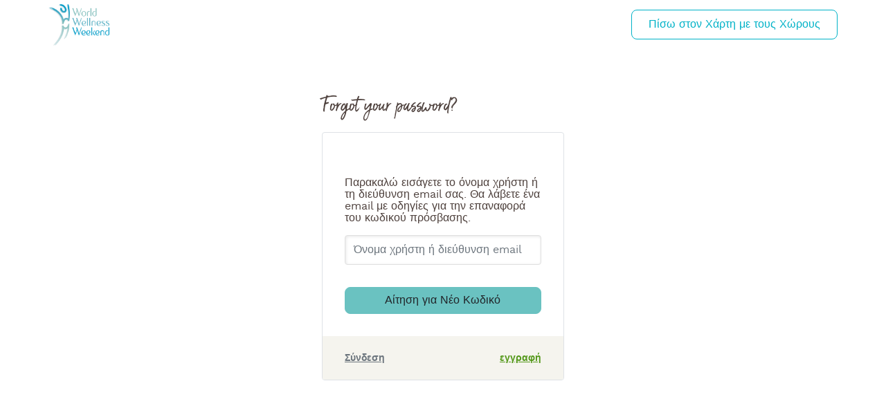

--- FILE ---
content_type: text/html; charset=UTF-8
request_url: https://map.world-wellness-weekend.org/el/my-account/lost-password/
body_size: 7691
content:
<!DOCTYPE html>
<html lang="el">
	<head>

		<meta charset="UTF-8">
		<meta http-equiv="X-UA-Compatible" content="IE=edge">
		<meta name="viewport" content="width=device-width, initial-scale=1.0">
		<meta name="subject" content="">
		<meta name="abstract" content="">
		<meta name="url" content="https://map.world-wellness-weekend.org">
		<meta name="geo.region" content="BE">
		<meta name="geo.placename" content="Tournai">
		
		<meta name="theme-color" content="#000">
		<link rel="apple-touch-icon" sizes="57x57" href="https://map.world-wellness-weekend.org/wp-content/themes/mk-zero/assets/img/favicon//apple-icon-57x57.png">
		<link rel="apple-touch-icon" sizes="60x60" href="https://map.world-wellness-weekend.org/wp-content/themes/mk-zero/assets/img/favicon//apple-icon-60x60.png">
		<link rel="apple-touch-icon" sizes="72x72" href="https://map.world-wellness-weekend.org/wp-content/themes/mk-zero/assets/img/favicon//apple-icon-72x72.png">
		<link rel="apple-touch-icon" sizes="76x76" href="https://map.world-wellness-weekend.org/wp-content/themes/mk-zero/assets/img/favicon//apple-icon-76x76.png">
		<link rel="apple-touch-icon" sizes="114x114" href="https://map.world-wellness-weekend.org/wp-content/themes/mk-zero/assets/img/favicon/apple-icon-114x114.png">
		<link rel="apple-touch-icon" sizes="120x120" href="https://map.world-wellness-weekend.org/wp-content/themes/mk-zero/assets/img/favicon/apple-icon-120x120.png">
		<link rel="apple-touch-icon" sizes="144x144" href="https://map.world-wellness-weekend.org/wp-content/themes/mk-zero/assets/img/favicon/apple-icon-144x144.png">
		<link rel="apple-touch-icon" sizes="152x152" href="https://map.world-wellness-weekend.org/wp-content/themes/mk-zero/assets/img/favicon/apple-icon-152x152.png">
		<link rel="apple-touch-icon" sizes="180x180" href="https://map.world-wellness-weekend.org/wp-content/themes/mk-zero/assets/img/favicon/apple-icon-180x180.png">
		<link rel="icon" type="image/png" sizes="192x192" href="https://map.world-wellness-weekend.org/wp-content/themes/mk-zero/assets/img/favicon/android-icon-192x192.png">
		<link rel="icon" type="image/png" sizes="32x32" href="https://map.world-wellness-weekend.org/wp-content/themes/mk-zero/assets/img/favicon/favicon-32x32.png">
		<link rel="icon" type="image/png" sizes="96x96" href="https://map.world-wellness-weekend.org/wp-content/themes/mk-zero/assets/img/favicon/favicon-96x96.png">
		<link rel="icon" type="image/png" sizes="16x16" href="https://map.world-wellness-weekend.org/wp-content/themes/mk-zero/assets/img/favicon/favicon-16x16.png">
		<link rel="manifest" href="https://map.world-wellness-weekend.org/wp-content/themes/mk-zero/assets/img/favicon/manifest.json">
		<meta name="msapplication-TileColor" content="#ffffff">
		<meta name="msapplication-TileImage" content="https://map.world-wellness-weekend.org/wp-content/themes/mk-zero/assets/img/favicon//ms-icon-144x144.png">
		<meta name="theme-color" content="#ffffff">
		<script src="https://cdn.jsdelivr.net/npm/@tailwindcss/browser@4"></script>
		<link href="https://api.mapbox.com/mapbox-gl-js/v2.15.0/mapbox-gl.css" rel="stylesheet"/>
		<script src="https://api.mapbox.com/mapbox-gl-js/v2.15.0/mapbox-gl.js"></script>
		<meta http-equiv="x-dns-prefetch-control" content="on">
    <link rel="dns-prefetch" href="//www.google-analytics.com" />
    <link rel="dns-prefetch" href="//apis.google.com" />
    <link rel="dns-prefetch" href="//fonts.gstatic.com" />
    <link rel="dns-prefetch" href="//cdnjs.cloudflare.com" />
    <meta name='robots' content='noindex, nofollow' />
	<style>img:is([sizes="auto" i], [sizes^="auto," i]) { contain-intrinsic-size: 3000px 1500px }</style>
	<link rel="alternate" href="https://map.world-wellness-weekend.org/vi/my-account/lost-password/" hreflang="vi" />
<link rel="alternate" href="https://map.world-wellness-weekend.org/it/my-account/lost-password/" hreflang="it" />
<link rel="alternate" href="https://map.world-wellness-weekend.org/ko/my-account/lost-password/" hreflang="ko" />
<link rel="alternate" href="https://map.world-wellness-weekend.org/de/my-account/lost-password/" hreflang="de" />
<link rel="alternate" href="https://map.world-wellness-weekend.org/hr/my-account/lost-password/" hreflang="hr" />
<link rel="alternate" href="https://map.world-wellness-weekend.org/pt/my-account/lost-password/" hreflang="pt" />
<link rel="alternate" href="https://map.world-wellness-weekend.org/pl/my-account/lost-password/" hreflang="pl" />
<link rel="alternate" href="https://map.world-wellness-weekend.org/el/my-account/lost-password/" hreflang="el" />
<link rel="alternate" href="https://map.world-wellness-weekend.org/ja/my-account/lost-password/" hreflang="ja" />
<link rel="alternate" href="https://map.world-wellness-weekend.org/ms/my-account/lost-password/" hreflang="ms" />
<link rel="alternate" href="https://map.world-wellness-weekend.org/nl/my-account/lost-password/" hreflang="nl" />
<link rel="alternate" href="https://map.world-wellness-weekend.org/ar/my-account/lost-password/" hreflang="ar" />
<link rel="alternate" href="https://map.world-wellness-weekend.org/hi/my-account/forgot-your-password/" hreflang="hi" />
<link rel="alternate" href="https://map.world-wellness-weekend.org/my-account/lost-password/" hreflang="en" />
<link rel="alternate" href="https://map.world-wellness-weekend.org/th/my-account/lost-password/" hreflang="th" />
<link rel="alternate" href="https://map.world-wellness-weekend.org/fr/mon-compte/mot-de-passe-perdu/" hreflang="fr" />
<link rel="alternate" href="https://map.world-wellness-weekend.org/zh/my-account/lost-password/" hreflang="zh" />
<link rel="alternate" href="https://map.world-wellness-weekend.org/es/my-account/lost-password/" hreflang="es" />

	<!-- This site is optimized with the Yoast SEO plugin v25.2 - https://yoast.com/wordpress/plugins/seo/ -->
	<title>Forgot your password? - World Wellness Weekend</title>
	<meta name="twitter:card" content="summary_large_image" />
	<meta name="twitter:title" content="Forgot your password? - World Wellness Weekend" />
	<script type="application/ld+json" class="yoast-schema-graph">{"@context":"https://schema.org","@graph":[{"@type":"WebPage","@id":"https://map.world-wellness-weekend.org/el/my-account/lost-password/","url":"https://map.world-wellness-weekend.org/el/my-account/lost-password/","name":"Forgot your password? - World Wellness Weekend","isPartOf":{"@id":"https://map.world-wellness-weekend.org/el/#website"},"datePublished":"2020-03-11T13:34:44+00:00","dateModified":"2020-05-11T09:25:24+00:00","breadcrumb":{"@id":"https://map.world-wellness-weekend.org/el/my-account/lost-password/#breadcrumb"},"inLanguage":"el","potentialAction":[{"@type":"ReadAction","target":["https://map.world-wellness-weekend.org/el/my-account/lost-password/"]}]},{"@type":"BreadcrumbList","@id":"https://map.world-wellness-weekend.org/el/my-account/lost-password/#breadcrumb","itemListElement":[{"@type":"ListItem","position":1,"name":"Home","item":"https://map.world-wellness-weekend.org/el/"},{"@type":"ListItem","position":2,"name":"My account"}]},{"@type":"WebSite","@id":"https://map.world-wellness-weekend.org/el/#website","url":"https://map.world-wellness-weekend.org/el/","name":"World Wellness Weekend","description":"","publisher":{"@id":"https://map.world-wellness-weekend.org/el/#organization"},"potentialAction":[{"@type":"SearchAction","target":{"@type":"EntryPoint","urlTemplate":"https://map.world-wellness-weekend.org/el/?s={search_term_string}"},"query-input":{"@type":"PropertyValueSpecification","valueRequired":true,"valueName":"search_term_string"}}],"inLanguage":"el"},{"@type":"Organization","@id":"https://map.world-wellness-weekend.org/el/#organization","name":"World Wellness Weekend","url":"https://map.world-wellness-weekend.org/el/","logo":{"@type":"ImageObject","inLanguage":"el","@id":"https://map.world-wellness-weekend.org/el/#/schema/logo/image/","url":"https://map.world-wellness-weekend.org/wp-content/uploads/2020/05/Logo-WorldWeekendWellness.jpg","contentUrl":"https://map.world-wellness-weekend.org/wp-content/uploads/2020/05/Logo-WorldWeekendWellness.jpg","width":739,"height":573,"caption":"World Wellness Weekend"},"image":{"@id":"https://map.world-wellness-weekend.org/el/#/schema/logo/image/"},"sameAs":["https://www.facebook.com/WorldWellnessWeekend/","https://www.instagram.com/world_wellness_weekend/","https://www.youtube.com/channel/UCAnmy__qkoQg0eiwQvJxphQ"]}]}</script>
	<!-- / Yoast SEO plugin. -->


<meta property="og:image" content="https://map.world-wellness-weekend.org/wp-content/themes/mk-zero/assets/img/default.jpg"/><link rel='stylesheet' id='wp-block-library-css' href='https://map.world-wellness-weekend.org/wp-includes/css/dist/block-library/style.min.css?ver=6.8.1' type='text/css' media='all' />
<style id='classic-theme-styles-inline-css' type='text/css'>
/*! This file is auto-generated */
.wp-block-button__link{color:#fff;background-color:#32373c;border-radius:9999px;box-shadow:none;text-decoration:none;padding:calc(.667em + 2px) calc(1.333em + 2px);font-size:1.125em}.wp-block-file__button{background:#32373c;color:#fff;text-decoration:none}
</style>
<style id='global-styles-inline-css' type='text/css'>
:root{--wp--preset--aspect-ratio--square: 1;--wp--preset--aspect-ratio--4-3: 4/3;--wp--preset--aspect-ratio--3-4: 3/4;--wp--preset--aspect-ratio--3-2: 3/2;--wp--preset--aspect-ratio--2-3: 2/3;--wp--preset--aspect-ratio--16-9: 16/9;--wp--preset--aspect-ratio--9-16: 9/16;--wp--preset--color--black: #000000;--wp--preset--color--cyan-bluish-gray: #abb8c3;--wp--preset--color--white: #ffffff;--wp--preset--color--pale-pink: #f78da7;--wp--preset--color--vivid-red: #cf2e2e;--wp--preset--color--luminous-vivid-orange: #ff6900;--wp--preset--color--luminous-vivid-amber: #fcb900;--wp--preset--color--light-green-cyan: #7bdcb5;--wp--preset--color--vivid-green-cyan: #00d084;--wp--preset--color--pale-cyan-blue: #8ed1fc;--wp--preset--color--vivid-cyan-blue: #0693e3;--wp--preset--color--vivid-purple: #9b51e0;--wp--preset--gradient--vivid-cyan-blue-to-vivid-purple: linear-gradient(135deg,rgba(6,147,227,1) 0%,rgb(155,81,224) 100%);--wp--preset--gradient--light-green-cyan-to-vivid-green-cyan: linear-gradient(135deg,rgb(122,220,180) 0%,rgb(0,208,130) 100%);--wp--preset--gradient--luminous-vivid-amber-to-luminous-vivid-orange: linear-gradient(135deg,rgba(252,185,0,1) 0%,rgba(255,105,0,1) 100%);--wp--preset--gradient--luminous-vivid-orange-to-vivid-red: linear-gradient(135deg,rgba(255,105,0,1) 0%,rgb(207,46,46) 100%);--wp--preset--gradient--very-light-gray-to-cyan-bluish-gray: linear-gradient(135deg,rgb(238,238,238) 0%,rgb(169,184,195) 100%);--wp--preset--gradient--cool-to-warm-spectrum: linear-gradient(135deg,rgb(74,234,220) 0%,rgb(151,120,209) 20%,rgb(207,42,186) 40%,rgb(238,44,130) 60%,rgb(251,105,98) 80%,rgb(254,248,76) 100%);--wp--preset--gradient--blush-light-purple: linear-gradient(135deg,rgb(255,206,236) 0%,rgb(152,150,240) 100%);--wp--preset--gradient--blush-bordeaux: linear-gradient(135deg,rgb(254,205,165) 0%,rgb(254,45,45) 50%,rgb(107,0,62) 100%);--wp--preset--gradient--luminous-dusk: linear-gradient(135deg,rgb(255,203,112) 0%,rgb(199,81,192) 50%,rgb(65,88,208) 100%);--wp--preset--gradient--pale-ocean: linear-gradient(135deg,rgb(255,245,203) 0%,rgb(182,227,212) 50%,rgb(51,167,181) 100%);--wp--preset--gradient--electric-grass: linear-gradient(135deg,rgb(202,248,128) 0%,rgb(113,206,126) 100%);--wp--preset--gradient--midnight: linear-gradient(135deg,rgb(2,3,129) 0%,rgb(40,116,252) 100%);--wp--preset--font-size--small: 13px;--wp--preset--font-size--medium: 20px;--wp--preset--font-size--large: 36px;--wp--preset--font-size--x-large: 42px;--wp--preset--spacing--20: 0.44rem;--wp--preset--spacing--30: 0.67rem;--wp--preset--spacing--40: 1rem;--wp--preset--spacing--50: 1.5rem;--wp--preset--spacing--60: 2.25rem;--wp--preset--spacing--70: 3.38rem;--wp--preset--spacing--80: 5.06rem;--wp--preset--shadow--natural: 6px 6px 9px rgba(0, 0, 0, 0.2);--wp--preset--shadow--deep: 12px 12px 50px rgba(0, 0, 0, 0.4);--wp--preset--shadow--sharp: 6px 6px 0px rgba(0, 0, 0, 0.2);--wp--preset--shadow--outlined: 6px 6px 0px -3px rgba(255, 255, 255, 1), 6px 6px rgba(0, 0, 0, 1);--wp--preset--shadow--crisp: 6px 6px 0px rgba(0, 0, 0, 1);}:where(.is-layout-flex){gap: 0.5em;}:where(.is-layout-grid){gap: 0.5em;}body .is-layout-flex{display: flex;}.is-layout-flex{flex-wrap: wrap;align-items: center;}.is-layout-flex > :is(*, div){margin: 0;}body .is-layout-grid{display: grid;}.is-layout-grid > :is(*, div){margin: 0;}:where(.wp-block-columns.is-layout-flex){gap: 2em;}:where(.wp-block-columns.is-layout-grid){gap: 2em;}:where(.wp-block-post-template.is-layout-flex){gap: 1.25em;}:where(.wp-block-post-template.is-layout-grid){gap: 1.25em;}.has-black-color{color: var(--wp--preset--color--black) !important;}.has-cyan-bluish-gray-color{color: var(--wp--preset--color--cyan-bluish-gray) !important;}.has-white-color{color: var(--wp--preset--color--white) !important;}.has-pale-pink-color{color: var(--wp--preset--color--pale-pink) !important;}.has-vivid-red-color{color: var(--wp--preset--color--vivid-red) !important;}.has-luminous-vivid-orange-color{color: var(--wp--preset--color--luminous-vivid-orange) !important;}.has-luminous-vivid-amber-color{color: var(--wp--preset--color--luminous-vivid-amber) !important;}.has-light-green-cyan-color{color: var(--wp--preset--color--light-green-cyan) !important;}.has-vivid-green-cyan-color{color: var(--wp--preset--color--vivid-green-cyan) !important;}.has-pale-cyan-blue-color{color: var(--wp--preset--color--pale-cyan-blue) !important;}.has-vivid-cyan-blue-color{color: var(--wp--preset--color--vivid-cyan-blue) !important;}.has-vivid-purple-color{color: var(--wp--preset--color--vivid-purple) !important;}.has-black-background-color{background-color: var(--wp--preset--color--black) !important;}.has-cyan-bluish-gray-background-color{background-color: var(--wp--preset--color--cyan-bluish-gray) !important;}.has-white-background-color{background-color: var(--wp--preset--color--white) !important;}.has-pale-pink-background-color{background-color: var(--wp--preset--color--pale-pink) !important;}.has-vivid-red-background-color{background-color: var(--wp--preset--color--vivid-red) !important;}.has-luminous-vivid-orange-background-color{background-color: var(--wp--preset--color--luminous-vivid-orange) !important;}.has-luminous-vivid-amber-background-color{background-color: var(--wp--preset--color--luminous-vivid-amber) !important;}.has-light-green-cyan-background-color{background-color: var(--wp--preset--color--light-green-cyan) !important;}.has-vivid-green-cyan-background-color{background-color: var(--wp--preset--color--vivid-green-cyan) !important;}.has-pale-cyan-blue-background-color{background-color: var(--wp--preset--color--pale-cyan-blue) !important;}.has-vivid-cyan-blue-background-color{background-color: var(--wp--preset--color--vivid-cyan-blue) !important;}.has-vivid-purple-background-color{background-color: var(--wp--preset--color--vivid-purple) !important;}.has-black-border-color{border-color: var(--wp--preset--color--black) !important;}.has-cyan-bluish-gray-border-color{border-color: var(--wp--preset--color--cyan-bluish-gray) !important;}.has-white-border-color{border-color: var(--wp--preset--color--white) !important;}.has-pale-pink-border-color{border-color: var(--wp--preset--color--pale-pink) !important;}.has-vivid-red-border-color{border-color: var(--wp--preset--color--vivid-red) !important;}.has-luminous-vivid-orange-border-color{border-color: var(--wp--preset--color--luminous-vivid-orange) !important;}.has-luminous-vivid-amber-border-color{border-color: var(--wp--preset--color--luminous-vivid-amber) !important;}.has-light-green-cyan-border-color{border-color: var(--wp--preset--color--light-green-cyan) !important;}.has-vivid-green-cyan-border-color{border-color: var(--wp--preset--color--vivid-green-cyan) !important;}.has-pale-cyan-blue-border-color{border-color: var(--wp--preset--color--pale-cyan-blue) !important;}.has-vivid-cyan-blue-border-color{border-color: var(--wp--preset--color--vivid-cyan-blue) !important;}.has-vivid-purple-border-color{border-color: var(--wp--preset--color--vivid-purple) !important;}.has-vivid-cyan-blue-to-vivid-purple-gradient-background{background: var(--wp--preset--gradient--vivid-cyan-blue-to-vivid-purple) !important;}.has-light-green-cyan-to-vivid-green-cyan-gradient-background{background: var(--wp--preset--gradient--light-green-cyan-to-vivid-green-cyan) !important;}.has-luminous-vivid-amber-to-luminous-vivid-orange-gradient-background{background: var(--wp--preset--gradient--luminous-vivid-amber-to-luminous-vivid-orange) !important;}.has-luminous-vivid-orange-to-vivid-red-gradient-background{background: var(--wp--preset--gradient--luminous-vivid-orange-to-vivid-red) !important;}.has-very-light-gray-to-cyan-bluish-gray-gradient-background{background: var(--wp--preset--gradient--very-light-gray-to-cyan-bluish-gray) !important;}.has-cool-to-warm-spectrum-gradient-background{background: var(--wp--preset--gradient--cool-to-warm-spectrum) !important;}.has-blush-light-purple-gradient-background{background: var(--wp--preset--gradient--blush-light-purple) !important;}.has-blush-bordeaux-gradient-background{background: var(--wp--preset--gradient--blush-bordeaux) !important;}.has-luminous-dusk-gradient-background{background: var(--wp--preset--gradient--luminous-dusk) !important;}.has-pale-ocean-gradient-background{background: var(--wp--preset--gradient--pale-ocean) !important;}.has-electric-grass-gradient-background{background: var(--wp--preset--gradient--electric-grass) !important;}.has-midnight-gradient-background{background: var(--wp--preset--gradient--midnight) !important;}.has-small-font-size{font-size: var(--wp--preset--font-size--small) !important;}.has-medium-font-size{font-size: var(--wp--preset--font-size--medium) !important;}.has-large-font-size{font-size: var(--wp--preset--font-size--large) !important;}.has-x-large-font-size{font-size: var(--wp--preset--font-size--x-large) !important;}
:where(.wp-block-post-template.is-layout-flex){gap: 1.25em;}:where(.wp-block-post-template.is-layout-grid){gap: 1.25em;}
:where(.wp-block-columns.is-layout-flex){gap: 2em;}:where(.wp-block-columns.is-layout-grid){gap: 2em;}
:root :where(.wp-block-pullquote){font-size: 1.5em;line-height: 1.6;}
</style>
<link rel='stylesheet' id='styles-css' href='https://map.world-wellness-weekend.org/wp-content/themes/mk-zero/dist/main.css?ver=1752244239' type='text/css' media='all' />
<script type="text/javascript" src="https://map.world-wellness-weekend.org/wp-content/themes/mk-zero/assets/js/jquery-3.4.1.min.js?ver=3.2.1" id="jquery-js"></script>
<script type="text/javascript" src="https://cdnjs.cloudflare.com/ajax/libs/popper.js/1.12.9/umd/popper.min.js?ver=3.1.0" id="popper-js"></script>
<script type="text/javascript" src="https://stackpath.bootstrapcdn.com/bootstrap/4.3.1/js/bootstrap.min.js?ver=3.1.0" id="bootstrap-js"></script>
<script type="text/javascript" src="https://map.world-wellness-weekend.org/wp-content/themes/mk-zero/src/js/new/searchByCity.js?ver=1758034824" id="searchByCity-js"></script>
<script type="text/javascript" id="script-js-extra">
/* <![CDATA[ */
var ajaxurl = ["https:\/\/map.world-wellness-weekend.org\/wp-admin\/admin-ajax.php"];
/* ]]> */
</script>
<script type="text/javascript" src="https://map.world-wellness-weekend.org/wp-content/themes/mk-zero/dist/bundle.js?ver=1754041457" id="script-js"></script>
<link rel="https://api.w.org/" href="https://map.world-wellness-weekend.org/wp-json/" /><link rel="alternate" title="JSON" type="application/json" href="https://map.world-wellness-weekend.org/wp-json/wp/v2/pages/47872" /><link rel='shortlink' href='https://map.world-wellness-weekend.org/?p=47872' />
<link rel="alternate" title="oEmbed (JSON)" type="application/json+oembed" href="https://map.world-wellness-weekend.org/wp-json/oembed/1.0/embed?url=https%3A%2F%2Fmap.world-wellness-weekend.org%2Fel%2Fmy-account%2Flost-password%2F" />
<link rel="alternate" title="oEmbed (XML)" type="text/xml+oembed" href="https://map.world-wellness-weekend.org/wp-json/oembed/1.0/embed?url=https%3A%2F%2Fmap.world-wellness-weekend.org%2Fel%2Fmy-account%2Flost-password%2F&#038;format=xml" />
		<style type="text/css" id="wp-custom-css">
			.block-home-pillars__cols-image + p{
		word-break: break-all !important;
}
b, strong {
    font-weight: bold;
}

#hits-container .d-flex.col-lg-6{
	    align-items: flex-start;
}
}		</style>
		
					<script src="https://cdn.jsdelivr.net/npm/@fingerprintjs/fingerprintjs@3/dist/fp.min.js"></script>
				<link href="https://cdn.jsdelivr.net/npm/select2@4.0.13/dist/css/select2.min.css" rel="stylesheet"/> 

		<!-- Google Tag Manager -->
		<script>
			(function (w, d, s, l, i) {
w[l] = w[l] || [];
w[l].push({'gtm.start': new Date().getTime(), event: 'gtm.js'});
var f = d.getElementsByTagName(s)[0],
j = d.createElement(s),
dl = l != 'dataLayer' ? '&l=' + l : '';
j.async = true;
j.src = 'https://www.googletagmanager.com/gtm.js?id=' + i + dl;
f.parentNode.insertBefore(j, f);
})(window, document, 'script', 'dataLayer', 'GTM-P8BXC5SQ');
		</script>
		<!-- End Google Tag Manager -->

		<style>


			.loader {
				position: absolute;
				top: 0;
				left: 0;
				right: 0;
				bottom: 0;
				z-index: 9999;
				background-color: rgba(255, 255, 255, 0.8);
				display: flex;
				align-items: center;
				justify-content: center;
			}
			.loader:before {
				content: "";
				width: 50px;
				height: 50px;
				border-radius: 50%;
				border: 5px solid #ccc;
				border-top-color: #3498db;
				animation: spin 1s linear infinite;
				display: block;
			}
			@keyframes spin {
				0% {
					transform: rotate(0deg);
				}
				100% {
					transform: rotate(360deg);
				}
			}


			#main-nav .nav-link {
				color: black;
				text-transform: uppercase;
			}
		</style>

	</head>
	<body
		style="overflow-x:hidden" class="wp-singular page-template page-template-page-account page-template-page-account-php page page-id-47872 page-child parent-pageid-47921 wp-theme-mk-zero" data-lang="el">
		<!-- Google Tag Manager (noscript) -->
		<noscript>
			<iframe src="https://www.googletagmanager.com/ns.html?id=GTM-P8BXC5SQ" height="0" width="0" style="display:none;visibility:hidden"></iframe>
		</noscript>
		<!-- End Google Tag Manager (noscript) -->


		
<nav class="mb-2 navbar navbar-expand-lg mb-md-4 site-header navbar--back">
	<div class="container">
		<a class="navbar-brand" href="https://map.world-wellness-weekend.org/el/">
			<img src="https://map.world-wellness-weekend.org/wp-content/themes/mk-zero/assets/img/logowwwv2.png" alt="World Wellness Weekend">
		</a>

		<a href="https://map.world-wellness-weekend.org/el/" class="ml-auto btn btn-outline-secondary btn-back-home">
			<span class="d-md-none">Πίσω στην Αρχική Σελίδα</span>
			<span class="d-none d-md-inline">Πίσω στον Χάρτη με τους Χώρους</span>
		</a>
	</div>
</nav>
<main id="main" class="page page--forgot">

   <div class="container pb-4 pt-4">
      <div class="row">
         <div class="col-md-4 offset-md-4">
            <h1>Forgot your password?</h1>
            
                        <div class="block-form">
               <div class="block-form__body">
                  <form class="form-lost-password needs-validation ajax-form" action="/el/my-account/lost-password/" method="post">
                     
                     <div class="form-group">
                        <input type="hidden" name="action" value="form-lost-password">
                     </div>

                     <p>
                        Παρακαλώ εισάγετε το όνομα χρήστη ή τη διεύθυνση email σας. Θα λάβετε ένα email με οδηγίες για την επαναφορά του κωδικού πρόσβασης.
                        <div class="form-group">
                           <label for="form-lost-password-username"
                              class="sr-only">Όνομα χρήστη ή διεύθυνση email</label>
                           <input type="text" id="form-lost-password-username" name="form-lost-password-username"
                              class="form-control" placeholder="Όνομα χρήστη ή διεύθυνση email">
                           <div class="valid-feedback"></div>
                           <div class="invalid-feedback"></div>
                        </div>
                        <div class="alert" role="alert" style="display:none"></div>

                        <button class="btn btn-primary btn-block"
                           type="submit">Αίτηση για Νέο Κωδικό</button>
                  </form>
               </div>

               <div class="block-form__footer d-flex justify-content-between">
                  <a class="text-muted" href="https://map.world-wellness-weekend.org/el/my-account/login/" title="">Σύνδεση</a>
                  <a class="text-success" href="https://map.world-wellness-weekend.org/el/my-account/new-account/" title="">εγγραφή</a>
               </div>
               
            </div>
         </div>
      </div>

      <button type="button" id="show-modal" class="btn btn-primary" data-toggle="modal"
         data-target="#modalComplementary" style="display:none"></button>
      <div class="modal fade" id="modalComplementary" tabindex="-1" role="dialog" aria-hidden="true">
         <div class="modal-dialog" role="document">
            <div class="modal-content">
               <div class="modal-header">
                  <button type="button" class="close" data-dismiss="modal" aria-label="Close">
                     <span aria-hidden="true">&times;</span>
                  </button>
               </div>
               <div class="modal-body">
                  ...
               </div>

            </div>
         </div>
      </div>

</main>

		<div id="toast" class="toast" role="alert" aria-live="assertive" aria-atomic="true" data-autohide="false">
			<div class="toast-header">
				<strong class="mr-auto">Ειδοποίηση</strong>
				<button type="button" class="mb-1 ml-2 close" data-dismiss="toast" aria-label="Close">
					<span aria-hidden="true">&times;</span>
				</button>
			</div>
			<div class="toast-body">
				My notification
			</div>
		</div>


				<div class="modal fade" id="modalNewsletter" tabindex="-1" role="dialog" aria-labelledby="exampleModalCenterTitle" aria-hidden="true">
			<div class="modal-dialog modal-dialog-centered" role="document">
				<div class="modal-content position-relative">

					<button type="button" class="close button-close" data-dismiss="modal" aria-label="Close">
						<span class="button-close__icon" aria-hidden="true">
							<svg width="10" height="10" viewbox="0 0 10 10" fill="none" xmlns="http://www.w3.org/2000/svg">
								<path d="M1 9L9 1" stroke="white" stroke-width="2"/>
								<path d="M9 9L1 1" stroke="white" stroke-width="2"/>
							</svg>
						</span>
						<span class="button-close__label">Κλείσιμο</span>
					</button>

					<div class="modal-body">
						<div class="modal-body__image">
							<div>
								<img src="https://map.world-wellness-weekend.org/wp-content/themes/mk-zero/public/images/modal-newsletter.jpg" alt=""/>
							</div>
						</div>
						<div>
							<div class="modal-body__forms">
								<h3 class="h2">Θέλετε περισσότερες πληροφορίες και ειδικές προσφορές για το επόμενο Σαββατοκύριακο ευεξίας σας;</h3>


								<form method="POST" action="#" class="form-newsletter">
									<label>
										<span>Email </span>
										<input type="email" name="user_email" required placeholder="Η διεύθυνση ηλεκτρονικού ταχυδρομείου σας..."/>
									</label>

									<label class="input-checkbox">
										<input type="checkbox" name="rgpd"/>
										<span class="input-checkbox__view"></span>

										<p>
											Με την εγγραφή σας, συμφωνείτε να γίνετε μέλος της κοινότητας email του World Wellness Weekend. Θα λαμβάνετε σχετικό περιεχόμενο και προσφορές. Με την εγγραφή σας, συμφωνείτε με την Πολιτική Απορρήτου. Μπορείτε εύκολα να διαγραφείτε ανά πάσα στιγμή.<br />
<br />
Για υποστήριξη, στείλτε μας email στη διεύθυνση | <a href="/cdn-cgi/l/email-protection" class="__cf_email__" data-cfemail="c4adaaa2ab84b3a1a1afa1aaa0e9b3a1a8a8aaa1b7b7eaa7aba9">[email&#160;protected]</a>
											<a href="https://www.world-wellness-weekend.org/privacy-policy/" target="_blank">Πολιτική Απορρήτου</a>
										</p>
									</label>
									<input type="hidden" name="user_lang" value="el"/>

									<button type="submit" class="btn btn-dark">
										Εγγραφείτε στο ενημερωτικό μας δελτίο
									</button>
								</form>

							</div>

							<div class="modal-body__thanks">
								<h3>Είστε πλέον εγγεγραμμένοι στο ενημερωτικό δελτίο ευεξίας μας</h3>
								<button type="submit" class="btn btn-dark" data-dismiss="modal" aria-label="Close">
									Ευχαριστώ! 
								</button>
							</div>
						</div>
					</div>

				</div>
			</div>
		</div>


		
    <div data-mb="pk.eyJ1IjoibWFydGlhbHBhcmZhaXQiLCJhIjoiY21iaWNrMm1uMDQ3cDJqcXRtYnk4eDd3MCJ9.hEG-dveyEE8Lsje3l-63QQ"></div>
	<script data-cfasync="false" src="/cdn-cgi/scripts/5c5dd728/cloudflare-static/email-decode.min.js"></script><script defer src="https://static.cloudflareinsights.com/beacon.min.js/vcd15cbe7772f49c399c6a5babf22c1241717689176015" integrity="sha512-ZpsOmlRQV6y907TI0dKBHq9Md29nnaEIPlkf84rnaERnq6zvWvPUqr2ft8M1aS28oN72PdrCzSjY4U6VaAw1EQ==" data-cf-beacon='{"version":"2024.11.0","token":"89927667b291402f981c50b81486008e","r":1,"server_timing":{"name":{"cfCacheStatus":true,"cfEdge":true,"cfExtPri":true,"cfL4":true,"cfOrigin":true,"cfSpeedBrain":true},"location_startswith":null}}' crossorigin="anonymous"></script>
</body>
	<script type="speculationrules">
{"prefetch":[{"source":"document","where":{"and":[{"href_matches":"\/*"},{"not":{"href_matches":["\/wp-*.php","\/wp-admin\/*","\/wp-content\/uploads\/*","\/wp-content\/*","\/wp-content\/plugins\/*","\/wp-content\/themes\/mk-zero\/*","\/*\\?(.+)"]}},{"not":{"selector_matches":"a[rel~=\"nofollow\"]"}},{"not":{"selector_matches":".no-prefetch, .no-prefetch a"}}]},"eagerness":"conservative"}]}
</script>
<script type="text/javascript" id="my-ajax-script-js-extra">
/* <![CDATA[ */
var ajax_object = {"ajax_url":"https:\/\/map.world-wellness-weekend.org\/wp-admin\/admin-ajax.php","security":"9a574a7af1"};
/* ]]> */
</script>
<script type="text/javascript" src="https://map.world-wellness-weekend.org/wp-content/themes/mk-zero/src/comment.js" id="my-ajax-script-js"></script>


	<script src="https://cdn.jsdelivr.net/npm/select2@4.0.13/dist/js/select2.min.js"></script>

	
</html>


--- FILE ---
content_type: text/css
request_url: https://map.world-wellness-weekend.org/wp-content/themes/mk-zero/dist/main.css?ver=1752244239
body_size: 58835
content:
@charset "UTF-8";
/* prettier-ignore */
@font-face {
  font-family: "SouthMind";
  src: url(fonts/SouthMind-Regular.9540e92.eot);
  src: url(fonts/SouthMind-Regular.9540e92.eot?#iefix) format("embedded-opentype"), url(fonts/SouthMind-Regular.3f3323a.woff) format("woff"), url(fonts/SouthMind-Regular.e08d0d5.ttf) format("truetype"), url(fonts/SouthMind-Regular.b1c9619.svg) format("svg");
  font-style: normal;
  font-weight: 400;
  text-rendering: optimizeLegibility; }

@font-face {
   font-family: "Work Sans";
   src: url(fonts/worksans-regular.419d0dc.eot);
   src: url(fonts/worksans-regular.419d0dc.eot?#iefix) format("embedded-opentype"), url(fonts/worksans-regular.e883714.woff) format("woff");
   font-style: normal;
   font-weight: 400;
   text-rendering: optimizeLegibility;
}

@font-face {
   font-family: "Work Sans";
   src: url(fonts/worksans-italic.dea8105.eot);
   src: url(fonts/worksans-italic.dea8105.eot?#iefix) format("embedded-opentype"), url(fonts/worksans-italic.951914f.woff) format("woff");
   font-style: italic;
   font-weight: normal;
   text-rendering: optimizeLegibility;
}

@font-face {
   font-family: "Work Sans";
   src: url(fonts/worksans-mediumitalic.cfab936.eot);
   src: url(fonts/worksans-mediumitalic.cfab936.eot?#iefix) format("embedded-opentype"), url(fonts/worksans-mediumitalic.4178899.woff) format("woff");
   font-style: italic;
   font-weight: 500;
   text-rendering: optimizeLegibility;
}

@font-face {
   font-family: "Work Sans";
   src: url(fonts/worksans-medium.1cea5c8.eot);
   src: url(fonts/worksans-medium.1cea5c8.eot?#iefix) format("embedded-opentype"), url(fonts/worksans-medium.a33803c.woff) format("woff");
   font-style: normal;
   font-weight: 500;
   text-rendering: optimizeLegibility;
}

@font-face {
   font-family: "Work Sans";
   src: url(fonts/worksans-semibolditalic.f5b16f6.eot);
   src: url(fonts/worksans-semibolditalic.f5b16f6.eot?#iefix) format("embedded-opentype"), url(fonts/worksans-semibolditalic.ec7913e.woff) format("woff");
   font-style: italic;
   font-weight: 600;
   text-rendering: optimizeLegibility;
}

@font-face {
   font-family: "Work Sans";
   src: url(fonts/worksans-semibold.84802c1.eot);
   src: url(fonts/worksans-semibold.84802c1.eot?#iefix) format("embedded-opentype"), url(fonts/worksans-semibold.5d8e7a6.woff) format("woff");
   font-style: normal;
   font-weight: 600;
   text-rendering: optimizeLegibility;
}

@font-face {
   font-family: "Work Sans";
   src: url(fonts/worksans-bolditalic.d61edac.eot);
   src: url(fonts/worksans-bolditalic.d61edac.eot?#iefix) format("embedded-opentype"), url(fonts/worksans-bolditalic.a41e8d6.woff) format("woff");
   font-style: italic;
   font-weight: 700;
   text-rendering: optimizeLegibility;
}

@font-face {
   font-family: "Work Sans";
   src: url(fonts/worksans-bold.36bf65b.eot);
   src: url(fonts/worksans-bold.36bf65b.eot?#iefix) format("embedded-opentype"), url(fonts/worksans-bold.3ce8726.woff) format("woff");
   font-style: normal;
   font-weight: 700;
   text-rendering: optimizeLegibility;
}

:root {
   --blue: #00476d;
   --indigo: #6610f2;
   --purple: #6f42c1;
   --pink: #e83e8c;
   --red: #dc3545;
   --orange: #f8be2a;
   --yellow: #ffd026;
   --green: #55991c;
   --teal: #6ac2c1;
   --cyan: #00b2c7;
   --cyan-dark: #bee2e4;
   --white: #fff;
   --gray: #6c757d;
   --gray-dark: #4e413d;
   --primary: #6ac2c1;
   --secondary: #00b2c7;
   --success: #55991c;
   --info: #ffd026;
   --warning: #f8be2a;
   --danger: #dc3545;
   --light: #f5f4ee;
   --dark: #4e413d;
   --breakpoint-xs: 0;
   --breakpoint-sm: 576px;
   --breakpoint-md: 768px;
   --breakpoint-lg: 992px;
   --breakpoint-xl: 1200px;
   --font-family-sans-serif: "Work Sans", sans-serif;
   --font-family-monospace: monospace;
}

*,
*::before,
*::after {
   box-sizing: border-box;
}

html {
   font-family: sans-serif;
   line-height: 1.15;
   -webkit-text-size-adjust: 100%;
   -webkit-tap-highlight-color: rgba(0, 0, 0, 0);
}

article,
aside,
figcaption,
figure,
footer,
header,
hgroup,
main,
nav,
section {
   display: block;
}

body {
   margin: 0;
   font-family: "Work Sans", sans-serif;
   font-size: 1rem;
   font-weight: 400;
   line-height: 1.1;
   color: #4e413d;
   text-align: left;
   background-color: #fff;
}

[tabindex="-1"]:focus:not(:focus-visible) {
   outline: 0 !important;
}

hr {
   box-sizing: content-box;
   height: 0;
   overflow: visible;
}

h1,
h2,
h3,
h4,
h5,
h6 {
   margin-top: 0;
   margin-bottom: 1rem;
}

p {
   margin-top: 0;
   margin-bottom: 1rem;
}

abbr[title],
abbr[data-original-title] {
   text-decoration: underline;
   -webkit-text-decoration: underline dotted;
   text-decoration: underline dotted;
   cursor: help;
   border-bottom: 0;
   -webkit-text-decoration-skip-ink: none;
   text-decoration-skip-ink: none;
}

address {
   margin-bottom: 1rem;
   font-style: normal;
   line-height: inherit;
}

ol,
ul,
dl {
   margin-top: 0;
   margin-bottom: 1rem;
}

ol ol,
ul ul,
ol ul,
ul ol {
   margin-bottom: 0;
}

dt {
   font-weight: 700;
}

dd {
   margin-bottom: 0.5rem;
   margin-left: 0;
}

blockquote {
   margin: 0 0 1rem;
}

b,
strong {
   font-weight: 500;
}

small {
   font-size: 80%;
}

sub,
sup {
   position: relative;
   font-size: 75%;
   line-height: 0;
   vertical-align: baseline;
}

sub {
   bottom: -0.25em;
}

sup {
   top: -0.5em;
}

a {
   color: #6ac2c1;
   text-decoration: none;
   background-color: transparent;
}
a:hover {
   color: #419f9e;
   text-decoration: underline;
}

a:not([href]):not([class]) {
   color: inherit;
   text-decoration: none;
}
a:not([href]):not([class]):hover {
   color: inherit;
   text-decoration: none;
}

pre,
code,
kbd,
samp {
   font-family: monospace;
   font-size: 1em;
}

pre {
   margin-top: 0;
   margin-bottom: 1rem;
   overflow: auto;
   -ms-overflow-style: scrollbar;
}

figure {
   margin: 0 0 1rem;
}

img {
   vertical-align: middle;
   border-style: none;
}

svg {
   overflow: hidden;
   vertical-align: middle;
}

table {
   border-collapse: collapse;
}

caption {
   padding-top: 0.75rem;
   padding-bottom: 0.75rem;
   color: #6c757d;
   text-align: left;
   caption-side: bottom;
}

th {
   text-align: inherit;
   text-align: -webkit-match-parent;
}

label {
   display: inline-block;
   margin-bottom: 0.5rem;
}

button {
   border-radius: 0;
}

button:focus:not(:focus-visible) {
   outline: 0;
}

input,
button,
select,
optgroup,
textarea {
   margin: 0;
   font-family: inherit;
   font-size: inherit;
   line-height: inherit;
}

button,
input {
   overflow: visible;
}

button,
select {
   text-transform: none;
}

[role="button"] {
   cursor: pointer;
}

select {
   word-wrap: normal;
}

button,
[type="button"],
[type="reset"],
[type="submit"] {
   -webkit-appearance: button;
}

button:not(:disabled),
[type="button"]:not(:disabled),
[type="reset"]:not(:disabled),
[type="submit"]:not(:disabled) {
   cursor: pointer;
}

button::-moz-focus-inner,
[type="button"]::-moz-focus-inner,
[type="reset"]::-moz-focus-inner,
[type="submit"]::-moz-focus-inner {
   padding: 0;
   border-style: none;
}

input[type="radio"],
input[type="checkbox"] {
   box-sizing: border-box;
   padding: 0;
}

textarea {
   overflow: auto;
   resize: vertical;
}

fieldset {
   min-width: 0;
   padding: 0;
   margin: 0;
   border: 0;
}

legend {
   display: block;
   width: 100%;
   max-width: 100%;
   padding: 0;
   margin-bottom: 0.5rem;
   font-size: 1.5rem;
   line-height: inherit;
   color: inherit;
   white-space: normal;
}

progress {
   vertical-align: baseline;
}

[type="number"]::-webkit-inner-spin-button,
[type="number"]::-webkit-outer-spin-button {
   height: auto;
}

[type="search"] {
   outline-offset: -2px;
   -webkit-appearance: none;
}

[type="search"]::-webkit-search-decoration {
   -webkit-appearance: none;
}

::-webkit-file-upload-button {
   font: inherit;
   -webkit-appearance: button;
}

output {
   display: inline-block;
}

summary {
   display: list-item;
   cursor: pointer;
}

template {
   display: none;
}

[hidden] {
   display: none !important;
}

h1,
h2,
h3,
h4,
h5,
h6,
.h1,
.h2,
.h3,
.h4,
.h5,
.h6 {
   margin-bottom: 1rem;
   font-family: "SouthMind", sans-serif;
   font-weight: 400;
   line-height: 0.9;
   color: #4e413d;
}

h1,
.h1 {
   font-size: 2.5rem;
}

h2,
.h2 {
   font-size: 2.5rem;
}

h3,
.h3 {
   font-size: 1.75rem;
}

h4,
.h4 {
   font-size: 1.5rem;
}

h5,
.h5 {
   font-size: 1.25rem;
}

h6,
.h6 {
   font-size: 1rem;
}

.lead {
   font-size: 1.25rem;
   font-weight: 400;
}

.display-1 {
   font-size: 6rem;
   font-weight: 400;
   line-height: 0.9;
}

.display-2 {
   font-size: 5.5rem;
   font-weight: 400;
   line-height: 0.9;
}

.display-3 {
   font-size: 4.5rem;
   font-weight: 400;
   line-height: 0.9;
}

.display-4 {
   font-size: 3.5rem;
   font-weight: 400;
   line-height: 0.9;
}

hr {
   margin-top: 1rem;
   margin-bottom: 1rem;
   border: 0;
   border-top: 1px solid rgba(0, 0, 0, 0.1);
}

small,
.small {
   font-size: 80%;
   font-weight: 400;
}

mark,
.mark {
   padding: 0.2em;
   background-color: #fcf8e3;
}

.list-unstyled {
   padding-left: 0;
   list-style: none;
}

.list-inline {
   padding-left: 0;
   list-style: none;
}

.list-inline-item {
   display: inline-block;
}
.list-inline-item:not(:last-child) {
   margin-right: 0.5rem;
}

.initialism {
   font-size: 90%;
   text-transform: uppercase;
}

.blockquote {
   margin-bottom: 1rem;
   font-size: 1.25rem;
}

.blockquote-footer {
   display: block;
   font-size: 80%;
   color: #6c757d;
}
.blockquote-footer::before {
   content: "\2014\00A0";
}

.img-fluid {
   max-width: 100%;
   height: auto;
}

.img-thumbnail {
   padding: 0.25rem;
   background-color: #fff;
   border: 1px solid #dee2e6;
   border-radius: 8px;
   max-width: 100%;
   height: auto;
}

.figure {
   display: inline-block;
}

.figure-img {
   margin-bottom: 0.5rem;
   line-height: 1;
}

.figure-caption {
   font-size: 90%;
   color: #6c757d;
}

code {
   font-size: 87.5%;
   color: #e83e8c;
   word-wrap: break-word;
}
a > code {
   color: inherit;
}

kbd {
   padding: 0.2rem 0.4rem;
   font-size: 87.5%;
   color: #fff;
   background-color: #212529;
   border-radius: 0.2rem;
}
kbd kbd {
   padding: 0;
   font-size: 100%;
   font-weight: 700;
}

pre {
   display: block;
   font-size: 87.5%;
   color: #212529;
}
pre code {
   font-size: inherit;
   color: inherit;
   word-break: normal;
}

.pre-scrollable {
   max-height: 340px;
   overflow-y: scroll;
}

.container,
.container-fluid,
.container-sm,
.container-md,
.container-lg,
.container-xl {
   width: 100%;
   padding-right: 15px;
   padding-left: 15px;
   margin-right: auto;
   margin-left: auto;
}

@media (min-width: 576px) {
   .container,
   .container-sm {
      max-width: 540px;
   }
}

@media (min-width: 768px) {
   .container,
   .container-sm,
   .container-md {
      max-width: 720px;
   }
}

@media (min-width: 992px) {
   .container,
   .container-sm,
   .container-md,
   .container-lg {
      max-width: 960px;
   }
}

@media (min-width: 1200px) {
   .container,
   .container-sm,
   .container-md,
   .container-lg,
   .container-xl {
      max-width: 1140px;
   }
}

.row {
   display: flex;
   flex-wrap: wrap;
   margin-right: -15px;
   margin-left: -15px;
}

.no-gutters {
   margin-right: 0;
   margin-left: 0;
}
.no-gutters > .col,
.no-gutters > [class*="col-"] {
   padding-right: 0;
   padding-left: 0;
}

.col-1,
.col-2,
.col-3,
.col-4,
.col-5,
.col-6,
.col-7,
.col-8,
.col-9,
.col-10,
.col-11,
.col-12,
.col,
.col-auto,
.col-sm-1,
.col-sm-2,
.col-sm-3,
.col-sm-4,
.col-sm-5,
.col-sm-6,
.col-sm-7,
.col-sm-8,
.col-sm-9,
.col-sm-10,
.col-sm-11,
.col-sm-12,
.col-sm,
.col-sm-auto,
.col-md-1,
.col-md-2,
.col-md-3,
.col-md-4,
.col-md-5,
.col-md-6,
.col-md-7,
.col-md-8,
.col-md-9,
.col-md-10,
.col-md-11,
.col-md-12,
.col-md,
.col-md-auto,
.col-lg-1,
.col-lg-2,
.col-lg-3,
.col-lg-4,
.col-lg-5,
.col-lg-6,
.col-lg-7,
.col-lg-8,
.col-lg-9,
.col-lg-10,
.col-lg-11,
.col-lg-12,
.col-lg,
.col-lg-auto,
.col-xl-1,
.col-xl-2,
.col-xl-3,
.col-xl-4,
.col-xl-5,
.col-xl-6,
.col-xl-7,
.col-xl-8,
.col-xl-9,
.col-xl-10,
.col-xl-11,
.col-xl-12,
.col-xl,
.col-xl-auto {
   position: relative;
   width: 100%;
   padding-right: 15px;
   padding-left: 15px;
}

.col {
   flex-basis: 0;
   flex-grow: 1;
   max-width: 100%;
}

.row-cols-1 > * {
   flex: 0 0 100%;
   max-width: 100%;
}

.row-cols-2 > * {
   flex: 0 0 50%;
   max-width: 50%;
}

.row-cols-3 > * {
   flex: 0 0 33.33333%;
   max-width: 33.33333%;
}

.row-cols-4 > * {
   flex: 0 0 25%;
   max-width: 25%;
}

.row-cols-5 > * {
   flex: 0 0 20%;
   max-width: 20%;
}

.row-cols-6 > * {
   flex: 0 0 16.66667%;
   max-width: 16.66667%;
}

.col-auto {
   flex: 0 0 auto;
   width: auto;
   max-width: 100%;
}

.col-1 {
   flex: 0 0 8.33333%;
   max-width: 8.33333%;
}

.col-2 {
   flex: 0 0 16.66667%;
   max-width: 16.66667%;
}

.col-3 {
   flex: 0 0 25%;
   max-width: 25%;
}

.col-4 {
   flex: 0 0 33.33333%;
   max-width: 33.33333%;
}

.col-5 {
   flex: 0 0 41.66667%;
   max-width: 41.66667%;
}

.col-6 {
   flex: 0 0 50%;
   max-width: 50%;
}

.col-7 {
   flex: 0 0 58.33333%;
   max-width: 58.33333%;
}

.col-8 {
   flex: 0 0 66.66667%;
   max-width: 66.66667%;
}

.col-9 {
   flex: 0 0 75%;
   max-width: 75%;
}

.col-10 {
   flex: 0 0 83.33333%;
   max-width: 83.33333%;
}

.col-11 {
   flex: 0 0 91.66667%;
   max-width: 91.66667%;
}

.col-12 {
   flex: 0 0 100%;
   max-width: 100%;
}

.order-first {
   order: -1;
}

.order-last {
   order: 13;
}

.order-0 {
   order: 0;
}

.order-1 {
   order: 1;
}

.order-2 {
   order: 2;
}

.order-3 {
   order: 3;
}

.order-4 {
   order: 4;
}

.order-5 {
   order: 5;
}

.order-6 {
   order: 6;
}

.order-7 {
   order: 7;
}

.order-8 {
   order: 8;
}

.order-9 {
   order: 9;
}

.order-10 {
   order: 10;
}

.order-11 {
   order: 11;
}

.order-12 {
   order: 12;
}

.offset-1 {
   margin-left: 8.33333%;
}

.offset-2 {
   margin-left: 16.66667%;
}

.offset-3 {
   margin-left: 25%;
}

.offset-4 {
   margin-left: 33.33333%;
}

.offset-5 {
   margin-left: 41.66667%;
}

.offset-6 {
   margin-left: 50%;
}

.offset-7 {
   margin-left: 58.33333%;
}

.offset-8 {
   margin-left: 66.66667%;
}

.offset-9 {
   margin-left: 75%;
}

.offset-10 {
   margin-left: 83.33333%;
}

.offset-11 {
   margin-left: 91.66667%;
}

@media (min-width: 576px) {
   .col-sm {
      flex-basis: 0;
      flex-grow: 1;
      max-width: 100%;
   }
   .row-cols-sm-1 > * {
      flex: 0 0 100%;
      max-width: 100%;
   }
   .row-cols-sm-2 > * {
      flex: 0 0 50%;
      max-width: 50%;
   }
   .row-cols-sm-3 > * {
      flex: 0 0 33.33333%;
      max-width: 33.33333%;
   }
   .row-cols-sm-4 > * {
      flex: 0 0 25%;
      max-width: 25%;
   }
   .row-cols-sm-5 > * {
      flex: 0 0 20%;
      max-width: 20%;
   }
   .row-cols-sm-6 > * {
      flex: 0 0 16.66667%;
      max-width: 16.66667%;
   }
   .col-sm-auto {
      flex: 0 0 auto;
      width: auto;
      max-width: 100%;
   }
   .col-sm-1 {
      flex: 0 0 8.33333%;
      max-width: 8.33333%;
   }
   .col-sm-2 {
      flex: 0 0 16.66667%;
      max-width: 16.66667%;
   }
   .col-sm-3 {
      flex: 0 0 25%;
      max-width: 25%;
   }
   .col-sm-4 {
      flex: 0 0 33.33333%;
      max-width: 33.33333%;
   }
   .col-sm-5 {
      flex: 0 0 41.66667%;
      max-width: 41.66667%;
   }
   .col-sm-6 {
      flex: 0 0 50%;
      max-width: 50%;
   }
   .col-sm-7 {
      flex: 0 0 58.33333%;
      max-width: 58.33333%;
   }
   .col-sm-8 {
      flex: 0 0 66.66667%;
      max-width: 66.66667%;
   }
   .col-sm-9 {
      flex: 0 0 75%;
      max-width: 75%;
   }
   .col-sm-10 {
      flex: 0 0 83.33333%;
      max-width: 83.33333%;
   }
   .col-sm-11 {
      flex: 0 0 91.66667%;
      max-width: 91.66667%;
   }
   .col-sm-12 {
      flex: 0 0 100%;
      max-width: 100%;
   }
   .order-sm-first {
      order: -1;
   }
   .order-sm-last {
      order: 13;
   }
   .order-sm-0 {
      order: 0;
   }
   .order-sm-1 {
      order: 1;
   }
   .order-sm-2 {
      order: 2;
   }
   .order-sm-3 {
      order: 3;
   }
   .order-sm-4 {
      order: 4;
   }
   .order-sm-5 {
      order: 5;
   }
   .order-sm-6 {
      order: 6;
   }
   .order-sm-7 {
      order: 7;
   }
   .order-sm-8 {
      order: 8;
   }
   .order-sm-9 {
      order: 9;
   }
   .order-sm-10 {
      order: 10;
   }
   .order-sm-11 {
      order: 11;
   }
   .order-sm-12 {
      order: 12;
   }
   .offset-sm-0 {
      margin-left: 0;
   }
   .offset-sm-1 {
      margin-left: 8.33333%;
   }
   .offset-sm-2 {
      margin-left: 16.66667%;
   }
   .offset-sm-3 {
      margin-left: 25%;
   }
   .offset-sm-4 {
      margin-left: 33.33333%;
   }
   .offset-sm-5 {
      margin-left: 41.66667%;
   }
   .offset-sm-6 {
      margin-left: 50%;
   }
   .offset-sm-7 {
      margin-left: 58.33333%;
   }
   .offset-sm-8 {
      margin-left: 66.66667%;
   }
   .offset-sm-9 {
      margin-left: 75%;
   }
   .offset-sm-10 {
      margin-left: 83.33333%;
   }
   .offset-sm-11 {
      margin-left: 91.66667%;
   }
}

@media (min-width: 768px) {
   .col-md {
      flex-basis: 0;
      flex-grow: 1;
      max-width: 100%;
   }
   .row-cols-md-1 > * {
      flex: 0 0 100%;
      max-width: 100%;
   }
   .row-cols-md-2 > * {
      flex: 0 0 50%;
      max-width: 50%;
   }
   .row-cols-md-3 > * {
      flex: 0 0 33.33333%;
      max-width: 33.33333%;
   }
   .row-cols-md-4 > * {
      flex: 0 0 25%;
      max-width: 25%;
   }
   .row-cols-md-5 > * {
      flex: 0 0 20%;
      max-width: 20%;
   }
   .row-cols-md-6 > * {
      flex: 0 0 16.66667%;
      max-width: 16.66667%;
   }
   .col-md-auto {
      flex: 0 0 auto;
      width: auto;
      max-width: 100%;
   }
   .col-md-1 {
      flex: 0 0 8.33333%;
      max-width: 8.33333%;
   }
   .col-md-2 {
      flex: 0 0 16.66667%;
      max-width: 16.66667%;
   }
   .col-md-3 {
      flex: 0 0 25%;
      max-width: 25%;
   }
   .col-md-4 {
      flex: 0 0 33.33333%;
      max-width: 33.33333%;
   }
   .col-md-5 {
      flex: 0 0 41.66667%;
      max-width: 41.66667%;
   }
   .col-md-6 {
      flex: 0 0 50%;
      max-width: 50%;
   }
   .col-md-7 {
      flex: 0 0 58.33333%;
      max-width: 58.33333%;
   }
   .col-md-8 {
      flex: 0 0 66.66667%;
      max-width: 66.66667%;
   }
   .col-md-9 {
      flex: 0 0 75%;
      max-width: 75%;
   }
   .col-md-10 {
      flex: 0 0 83.33333%;
      max-width: 83.33333%;
   }
   .col-md-11 {
      flex: 0 0 91.66667%;
      max-width: 91.66667%;
   }
   .col-md-12 {
      flex: 0 0 100%;
      max-width: 100%;
   }
   .order-md-first {
      order: -1;
   }
   .order-md-last {
      order: 13;
   }
   .order-md-0 {
      order: 0;
   }
   .order-md-1 {
      order: 1;
   }
   .order-md-2 {
      order: 2;
   }
   .order-md-3 {
      order: 3;
   }
   .order-md-4 {
      order: 4;
   }
   .order-md-5 {
      order: 5;
   }
   .order-md-6 {
      order: 6;
   }
   .order-md-7 {
      order: 7;
   }
   .order-md-8 {
      order: 8;
   }
   .order-md-9 {
      order: 9;
   }
   .order-md-10 {
      order: 10;
   }
   .order-md-11 {
      order: 11;
   }
   .order-md-12 {
      order: 12;
   }
   .offset-md-0 {
      margin-left: 0;
   }
   .offset-md-1 {
      margin-left: 8.33333%;
   }
   .offset-md-2 {
      margin-left: 16.66667%;
   }
   .offset-md-3 {
      margin-left: 25%;
   }
   .offset-md-4 {
      margin-left: 33.33333%;
   }
   .offset-md-5 {
      margin-left: 41.66667%;
   }
   .offset-md-6 {
      margin-left: 50%;
   }
   .offset-md-7 {
      margin-left: 58.33333%;
   }
   .offset-md-8 {
      margin-left: 66.66667%;
   }
   .offset-md-9 {
      margin-left: 75%;
   }
   .offset-md-10 {
      margin-left: 83.33333%;
   }
   .offset-md-11 {
      margin-left: 91.66667%;
   }
}

@media (min-width: 992px) {
   .col-lg {
      flex-basis: 0;
      flex-grow: 1;
      max-width: 100%;
   }
   .row-cols-lg-1 > * {
      flex: 0 0 100%;
      max-width: 100%;
   }
   .row-cols-lg-2 > * {
      flex: 0 0 50%;
      max-width: 50%;
   }
   .row-cols-lg-3 > * {
      flex: 0 0 33.33333%;
      max-width: 33.33333%;
   }
   .row-cols-lg-4 > * {
      flex: 0 0 25%;
      max-width: 25%;
   }
   .row-cols-lg-5 > * {
      flex: 0 0 20%;
      max-width: 20%;
   }
   .row-cols-lg-6 > * {
      flex: 0 0 16.66667%;
      max-width: 16.66667%;
   }
   .col-lg-auto {
      flex: 0 0 auto;
      width: auto;
      max-width: 100%;
   }
   .col-lg-1 {
      flex: 0 0 8.33333%;
      max-width: 8.33333%;
   }
   .col-lg-2 {
      flex: 0 0 16.66667%;
      max-width: 16.66667%;
   }
   .col-lg-3 {
      flex: 0 0 25%;
      max-width: 25%;
   }
   .col-lg-4 {
      flex: 0 0 33.33333%;
      max-width: 33.33333%;
   }
   .col-lg-5 {
      flex: 0 0 41.66667%;
      max-width: 41.66667%;
   }
   .col-lg-6 {
      flex: 0 0 50%;
      max-width: 50%;
   }
   .col-lg-7 {
      flex: 0 0 58.33333%;
      max-width: 58.33333%;
   }
   .col-lg-8 {
      flex: 0 0 66.66667%;
      max-width: 66.66667%;
   }
   .col-lg-9 {
      flex: 0 0 75%;
      max-width: 75%;
   }
   .col-lg-10 {
      flex: 0 0 83.33333%;
      max-width: 83.33333%;
   }
   .col-lg-11 {
      flex: 0 0 91.66667%;
      max-width: 91.66667%;
   }
   .col-lg-12 {
      flex: 0 0 100%;
      max-width: 100%;
   }
   .order-lg-first {
      order: -1;
   }
   .order-lg-last {
      order: 13;
   }
   .order-lg-0 {
      order: 0;
   }
   .order-lg-1 {
      order: 1;
   }
   .order-lg-2 {
      order: 2;
   }
   .order-lg-3 {
      order: 3;
   }
   .order-lg-4 {
      order: 4;
   }
   .order-lg-5 {
      order: 5;
   }
   .order-lg-6 {
      order: 6;
   }
   .order-lg-7 {
      order: 7;
   }
   .order-lg-8 {
      order: 8;
   }
   .order-lg-9 {
      order: 9;
   }
   .order-lg-10 {
      order: 10;
   }
   .order-lg-11 {
      order: 11;
   }
   .order-lg-12 {
      order: 12;
   }
   .offset-lg-0 {
      margin-left: 0;
   }
   .offset-lg-1 {
      margin-left: 8.33333%;
   }
   .offset-lg-2 {
      margin-left: 16.66667%;
   }
   .offset-lg-3 {
      margin-left: 25%;
   }
   .offset-lg-4 {
      margin-left: 33.33333%;
   }
   .offset-lg-5 {
      margin-left: 41.66667%;
   }
   .offset-lg-6 {
      margin-left: 50%;
   }
   .offset-lg-7 {
      margin-left: 58.33333%;
   }
   .offset-lg-8 {
      margin-left: 66.66667%;
   }
   .offset-lg-9 {
      margin-left: 75%;
   }
   .offset-lg-10 {
      margin-left: 83.33333%;
   }
   .offset-lg-11 {
      margin-left: 91.66667%;
   }
}

@media (min-width: 1200px) {
   .col-xl {
      flex-basis: 0;
      flex-grow: 1;
      max-width: 100%;
   }
   .row-cols-xl-1 > * {
      flex: 0 0 100%;
      max-width: 100%;
   }
   .row-cols-xl-2 > * {
      flex: 0 0 50%;
      max-width: 50%;
   }
   .row-cols-xl-3 > * {
      flex: 0 0 33.33333%;
      max-width: 33.33333%;
   }
   .row-cols-xl-4 > * {
      flex: 0 0 25%;
      max-width: 25%;
   }
   .row-cols-xl-5 > * {
      flex: 0 0 20%;
      max-width: 20%;
   }
   .row-cols-xl-6 > * {
      flex: 0 0 16.66667%;
      max-width: 16.66667%;
   }
   .col-xl-auto {
      flex: 0 0 auto;
      width: auto;
      max-width: 100%;
   }
   .col-xl-1 {
      flex: 0 0 8.33333%;
      max-width: 8.33333%;
   }
   .col-xl-2 {
      flex: 0 0 16.66667%;
      max-width: 16.66667%;
   }
   .col-xl-3 {
      flex: 0 0 25%;
      max-width: 25%;
   }
   .col-xl-4 {
      flex: 0 0 33.33333%;
      max-width: 33.33333%;
   }
   .col-xl-5 {
      flex: 0 0 41.66667%;
      max-width: 41.66667%;
   }
   .col-xl-6 {
      flex: 0 0 50%;
      max-width: 50%;
   }
   .col-xl-7 {
      flex: 0 0 58.33333%;
      max-width: 58.33333%;
   }
   .col-xl-8 {
      flex: 0 0 66.66667%;
      max-width: 66.66667%;
   }
   .col-xl-9 {
      flex: 0 0 75%;
      max-width: 75%;
   }
   .col-xl-10 {
      flex: 0 0 83.33333%;
      max-width: 83.33333%;
   }
   .col-xl-11 {
      flex: 0 0 91.66667%;
      max-width: 91.66667%;
   }
   .col-xl-12 {
      flex: 0 0 100%;
      max-width: 100%;
   }
   .order-xl-first {
      order: -1;
   }
   .order-xl-last {
      order: 13;
   }
   .order-xl-0 {
      order: 0;
   }
   .order-xl-1 {
      order: 1;
   }
   .order-xl-2 {
      order: 2;
   }
   .order-xl-3 {
      order: 3;
   }
   .order-xl-4 {
      order: 4;
   }
   .order-xl-5 {
      order: 5;
   }
   .order-xl-6 {
      order: 6;
   }
   .order-xl-7 {
      order: 7;
   }
   .order-xl-8 {
      order: 8;
   }
   .order-xl-9 {
      order: 9;
   }
   .order-xl-10 {
      order: 10;
   }
   .order-xl-11 {
      order: 11;
   }
   .order-xl-12 {
      order: 12;
   }
   .offset-xl-0 {
      margin-left: 0;
   }
   .offset-xl-1 {
      margin-left: 8.33333%;
   }
   .offset-xl-2 {
      margin-left: 16.66667%;
   }
   .offset-xl-3 {
      margin-left: 25%;
   }
   .offset-xl-4 {
      margin-left: 33.33333%;
   }
   .offset-xl-5 {
      margin-left: 41.66667%;
   }
   .offset-xl-6 {
      margin-left: 50%;
   }
   .offset-xl-7 {
      margin-left: 58.33333%;
   }
   .offset-xl-8 {
      margin-left: 66.66667%;
   }
   .offset-xl-9 {
      margin-left: 75%;
   }
   .offset-xl-10 {
      margin-left: 83.33333%;
   }
   .offset-xl-11 {
      margin-left: 91.66667%;
   }
}

.table {
   width: 100%;
   margin-bottom: 1rem;
   color: #4e413d;
}
.table th,
.table td {
   padding: 0.75rem;
   vertical-align: top;
   border-top: 1px solid #dee2e6;
}
.table thead th {
   vertical-align: bottom;
   border-bottom: 2px solid #dee2e6;
}
.table tbody + tbody {
   border-top: 2px solid #dee2e6;
}

.table-sm th,
.table-sm td {
   padding: 0.3rem;
}

.table-bordered {
   border: 1px solid #dee2e6;
}
.table-bordered th,
.table-bordered td {
   border: 1px solid #dee2e6;
}
.table-bordered thead th,
.table-bordered thead td {
   border-bottom-width: 2px;
}

.table-borderless th,
.table-borderless td,
.table-borderless thead th,
.table-borderless tbody + tbody {
   border: 0;
}

.table-striped tbody tr:nth-of-type(odd) {
   background-color: rgba(0, 0, 0, 0.05);
}

.table-hover tbody tr:hover {
   color: #4e413d;
   background-color: rgba(0, 0, 0, 0.075);
}

.table-primary,
.table-primary > th,
.table-primary > td {
   background-color: #d5eeee;
}

.table-primary th,
.table-primary td,
.table-primary thead th,
.table-primary tbody + tbody {
   border-color: #b2dfdf;
}

.table-hover .table-primary:hover {
   background-color: #c3e7e7;
}
.table-hover .table-primary:hover > td,
.table-hover .table-primary:hover > th {
   background-color: #c3e7e7;
}

.table-secondary,
.table-secondary > th,
.table-secondary > td {
   background-color: #b8e9ef;
}

.table-secondary th,
.table-secondary td,
.table-secondary thead th,
.table-secondary tbody + tbody {
   border-color: #7ad7e2;
}

.table-hover .table-secondary:hover {
   background-color: #a3e3ea;
}
.table-hover .table-secondary:hover > td,
.table-hover .table-secondary:hover > th {
   background-color: #a3e3ea;
}

.table-success,
.table-success > th,
.table-success > td {
   background-color: #cfe2bf;
}

.table-success th,
.table-success td,
.table-success thead th,
.table-success tbody + tbody {
   border-color: #a7ca89;
}

.table-hover .table-success:hover {
   background-color: #c2daad;
}
.table-hover .table-success:hover > td,
.table-hover .table-success:hover > th {
   background-color: #c2daad;
}

.table-info,
.table-info > th,
.table-info > td {
   background-color: #fff2c2;
}

.table-info th,
.table-info td,
.table-info thead th,
.table-info tbody + tbody {
   border-color: #ffe78e;
}

.table-hover .table-info:hover {
   background-color: #ffeda9;
}
.table-hover .table-info:hover > td,
.table-hover .table-info:hover > th {
   background-color: #ffeda9;
}

.table-warning,
.table-warning > th,
.table-warning > td {
   background-color: #fdedc3;
}

.table-warning th,
.table-warning td,
.table-warning thead th,
.table-warning tbody + tbody {
   border-color: #fbdd90;
}

.table-hover .table-warning:hover {
   background-color: #fce6aa;
}
.table-hover .table-warning:hover > td,
.table-hover .table-warning:hover > th {
   background-color: #fce6aa;
}

.table-danger,
.table-danger > th,
.table-danger > td {
   background-color: #f5c6cb;
}

.table-danger th,
.table-danger td,
.table-danger thead th,
.table-danger tbody + tbody {
   border-color: #ed969e;
}

.table-hover .table-danger:hover {
   background-color: #f1b0b7;
}
.table-hover .table-danger:hover > td,
.table-hover .table-danger:hover > th {
   background-color: #f1b0b7;
}

.table-light,
.table-light > th,
.table-light > td {
   background-color: #fcfcfa;
}

.table-light th,
.table-light td,
.table-light thead th,
.table-light tbody + tbody {
   border-color: #faf9f6;
}

.table-hover .table-light:hover {
   background-color: #f2f2ea;
}
.table-hover .table-light:hover > td,
.table-hover .table-light:hover > th {
   background-color: #f2f2ea;
}

.table-dark,
.table-dark > th,
.table-dark > td {
   background-color: #cdcac9;
}

.table-dark th,
.table-dark td,
.table-dark thead th,
.table-dark tbody + tbody {
   border-color: #a39c9a;
}

.table-hover .table-dark:hover {
   background-color: #c1bdbc;
}
.table-hover .table-dark:hover > td,
.table-hover .table-dark:hover > th {
   background-color: #c1bdbc;
}

.table-active,
.table-active > th,
.table-active > td {
   background-color: rgba(0, 0, 0, 0.075);
}

.table-hover .table-active:hover {
   background-color: rgba(0, 0, 0, 0.075);
}
.table-hover .table-active:hover > td,
.table-hover .table-active:hover > th {
   background-color: rgba(0, 0, 0, 0.075);
}

.table .thead-dark th {
   color: #fff;
   background-color: #4e413d;
   border-color: #63534e;
}

.table .thead-light th {
   color: #495057;
   background-color: #e9ecef;
   border-color: #dee2e6;
}

.table-dark {
   color: #fff;
   background-color: #4e413d;
}
.table-dark th,
.table-dark td,
.table-dark thead th {
   border-color: #63534e;
}
.table-dark.table-bordered {
   border: 0;
}
.table-dark.table-striped tbody tr:nth-of-type(odd) {
   background-color: rgba(255, 255, 255, 0.05);
}
.table-dark.table-hover tbody tr:hover {
   color: #fff;
   background-color: rgba(255, 255, 255, 0.075);
}

@media (max-width: 575.98px) {
   .table-responsive-sm {
      display: block;
      width: 100%;
      overflow-x: auto;
      -webkit-overflow-scrolling: touch;
   }
   .table-responsive-sm > .table-bordered {
      border: 0;
   }
}

@media (max-width: 767.98px) {
   .table-responsive-md {
      display: block;
      width: 100%;
      overflow-x: auto;
      -webkit-overflow-scrolling: touch;
   }
   .table-responsive-md > .table-bordered {
      border: 0;
   }
}

@media (max-width: 991.98px) {
   .table-responsive-lg {
      display: block;
      width: 100%;
      overflow-x: auto;
      -webkit-overflow-scrolling: touch;
   }
   .table-responsive-lg > .table-bordered {
      border: 0;
   }
}

@media (max-width: 1199.98px) {
   .table-responsive-xl {
      display: block;
      width: 100%;
      overflow-x: auto;
      -webkit-overflow-scrolling: touch;
   }
   .table-responsive-xl > .table-bordered {
      border: 0;
   }
}

.table-responsive {
   display: block;
   width: 100%;
   overflow-x: auto;
   -webkit-overflow-scrolling: touch;
}
.table-responsive > .table-bordered {
   border: 0;
}

.form-control {
   display: block;
   width: 100%;
   height: calc(1.1em + 0.75rem + 2px);
   padding: 0.375rem 0.75rem;
   font-size: 1rem;
   font-weight: 400;
   line-height: 1.1;
   color: #495057;
   background-color: #fff;
   background-clip: padding-box;
   border: 1px solid #ced4da;
   border-radius: 8px;
   transition: border-color 0.15s ease-in-out, box-shadow 0.15s ease-in-out;
}
@media (prefers-reduced-motion: reduce) {
   .form-control {
      transition: none;
   }
}
.form-control::-ms-expand {
   background-color: transparent;
   border: 0;
}
.form-control:focus {
   color: #495057;
   background-color: #fff;
   border-color: #c4e7e7;
   outline: 0;
   box-shadow: 0 0 0 0.2rem rgba(106, 194, 193, 0.25);
}
.form-control::-moz-placeholder {
   color: #6c757d;
   opacity: 1;
}
.form-control::placeholder {
   color: #6c757d;
   opacity: 1;
}
.form-control:disabled,
.form-control[readonly] {
   background-color: #e9ecef;
   opacity: 1;
}

input[type="date"].form-control,
input[type="time"].form-control,
input[type="datetime-local"].form-control,
input[type="month"].form-control {
   -webkit-appearance: none;
   -moz-appearance: none;
   appearance: none;
}

select.form-control:-moz-focusring {
   color: transparent;
   text-shadow: 0 0 0 #495057;
}

select.form-control:focus::-ms-value {
   color: #495057;
   background-color: #fff;
}

.form-control-file,
.form-control-range {
   display: block;
   width: 100%;
}

.col-form-label {
   padding-top: calc(0.375rem + 1px);
   padding-bottom: calc(0.375rem + 1px);
   margin-bottom: 0;
   font-size: inherit;
   line-height: 1.1;
}

.col-form-label-lg {
   padding-top: calc(0.5rem + 1px);
   padding-bottom: calc(0.5rem + 1px);
   font-size: 1.25rem;
   line-height: 1.5;
}

.col-form-label-sm {
   padding-top: calc(0.25rem + 1px);
   padding-bottom: calc(0.25rem + 1px);
   font-size: 0.875rem;
   line-height: 1.5;
}

.form-control-plaintext {
   display: block;
   width: 100%;
   padding: 0.375rem 0;
   margin-bottom: 0;
   font-size: 1rem;
   line-height: 1.1;
   color: #4e413d;
   background-color: transparent;
   border: solid transparent;
   border-width: 1px 0;
}
.form-control-plaintext.form-control-sm,
.form-control-plaintext.form-control-lg {
   padding-right: 0;
   padding-left: 0;
}

.form-control-sm {
   height: calc(1.5em + 0.5rem + 2px);
   padding: 0.25rem 0.5rem;
   font-size: 0.875rem;
   line-height: 1.5;
   border-radius: 0.2rem;
}

.form-control-lg {
   height: calc(1.5em + 1rem + 2px);
   padding: 0.5rem 1rem;
   font-size: 1.25rem;
   line-height: 1.5;
   border-radius: 16px;
}

select.form-control[size],
select.form-control[multiple] {
   height: auto;
}

textarea.form-control {
   height: auto;
}

.form-group {
   margin-bottom: 1rem;
}

.form-text {
   display: block;
   margin-top: 0.25rem;
}

.form-row {
   display: flex;
   flex-wrap: wrap;
   margin-right: -5px;
   margin-left: -5px;
}
.form-row > .col,
.form-row > [class*="col-"] {
   padding-right: 5px;
   padding-left: 5px;
}

.form-check {
   position: relative;
   display: block;
   padding-left: 1.25rem;
}

.form-check-input {
   position: absolute;
   margin-top: 0.3rem;
   margin-left: -1.25rem;
}
.form-check-input[disabled] ~ .form-check-label,
.form-check-input:disabled ~ .form-check-label {
   color: #6c757d;
}

.form-check-label {
   margin-bottom: 0;
}

.form-check-inline {
   display: inline-flex;
   align-items: center;
   padding-left: 0;
   margin-right: 0.75rem;
}
.form-check-inline .form-check-input {
   position: static;
   margin-top: 0;
   margin-right: 0.3125rem;
   margin-left: 0;
}

.valid-feedback {
   display: none;
   width: 100%;
   margin-top: 0.25rem;
   font-size: 80%;
   color: #55991c;
}

.valid-tooltip {
   position: absolute;
   top: 100%;
   left: 0;
   z-index: 5;
   display: none;
   max-width: 100%;
   padding: 0.25rem 0.5rem;
   margin-top: 0.1rem;
   font-size: 0.875rem;
   line-height: 1.1;
   color: #fff;
   background-color: rgba(85, 153, 28, 0.9);
   border-radius: 8px;
}
.form-row > .col > .valid-tooltip,
.form-row > [class*="col-"] > .valid-tooltip {
   left: 5px;
}

.was-validated :valid ~ .valid-feedback,
.was-validated :valid ~ .valid-tooltip,
.is-valid ~ .valid-feedback,
.is-valid ~ .valid-tooltip {
   display: block;
}

.was-validated .form-control:valid,
.form-control.is-valid {
   border-color: #55991c;
   padding-right: calc(1.1em + 0.75rem) !important;
   background-image: url("data:image/svg+xml,%3csvg xmlns='http://www.w3.org/2000/svg' width='8' height='8' viewBox='0 0 8 8'%3e%3cpath fill='%2355991c' d='M2.3 6.73L.6 4.53c-.4-1.04.46-1.4 1.1-.8l1.1 1.4 3.4-3.8c.6-.63 1.6-.27 1.2.7l-4 4.6c-.43.5-.8.4-1.1.1z'/%3e%3c/svg%3e");
   background-repeat: no-repeat;
   background-position: right calc(0.275em + calc($input-padding-y / 2)) center;
   background-size: calc(0.55em + 0.375rem) calc(0.55em + 0.375rem);
}
.was-validated .form-control:valid:focus,
.form-control.is-valid:focus {
   border-color: #55991c;
   box-shadow: 0 0 0 0.2rem rgba(85, 153, 28, 0.25);
}

.was-validated select.form-control:valid,
select.form-control.is-valid {
   padding-right: 3rem !important;
   background-position: right 1.5rem center;
}

.was-validated textarea.form-control:valid,
textarea.form-control.is-valid {
   padding-right: calc(1.1em + 0.75rem);
   background-position: top calc(0.275em + calc($input-padding-y / 2)) right calc(0.275em + calc($input-padding-y / 2));
}

.was-validated .custom-select:valid,
.custom-select.is-valid {
   border-color: #55991c;
   padding-right: calc(0.75em + 2.3125rem) !important;
   background: url("data:image/svg+xml,%3csvg xmlns='http://www.w3.org/2000/svg' width='4' height='5' viewBox='0 0 4 5'%3e%3cpath fill='%234e413d' d='M2 0L0 2h4zm0 5L0 3h4z'/%3e%3c/svg%3e") no-repeat right 0.75rem center/8px 10px, #fff url("data:image/svg+xml,%3csvg xmlns='http://www.w3.org/2000/svg' width='8' height='8' viewBox='0 0 8 8'%3e%3cpath fill='%2355991c' d='M2.3 6.73L.6 4.53c-.4-1.04.46-1.4 1.1-.8l1.1 1.4 3.4-3.8c.6-.63 1.6-.27 1.2.7l-4 4.6c-.43.5-.8.4-1.1.1z'/%3e%3c/svg%3e") center right 1.75rem / calc(0.55em + 0.375rem) calc(0.55em + 0.375rem) no-repeat;
}
.was-validated .custom-select:valid:focus,
.custom-select.is-valid:focus {
   border-color: #55991c;
   box-shadow: 0 0 0 0.2rem rgba(85, 153, 28, 0.25);
}

.was-validated .form-check-input:valid ~ .form-check-label,
.form-check-input.is-valid ~ .form-check-label {
   color: #55991c;
}

.was-validated .form-check-input:valid ~ .valid-feedback,
.was-validated .form-check-input:valid ~ .valid-tooltip,
.form-check-input.is-valid ~ .valid-feedback,
.form-check-input.is-valid ~ .valid-tooltip {
   display: block;
}

.was-validated .custom-control-input:valid ~ .custom-control-label,
.custom-control-input.is-valid ~ .custom-control-label {
   color: #55991c;
}
.was-validated .custom-control-input:valid ~ .custom-control-label::before,
.custom-control-input.is-valid ~ .custom-control-label::before {
   border-color: #55991c;
}

.was-validated .custom-control-input:valid:checked ~ .custom-control-label::before,
.custom-control-input.is-valid:checked ~ .custom-control-label::before {
   border-color: #6dc424;
   background-color: #6dc424;
}

.was-validated .custom-control-input:valid:focus ~ .custom-control-label::before,
.custom-control-input.is-valid:focus ~ .custom-control-label::before {
   box-shadow: 0 0 0 0.2rem rgba(85, 153, 28, 0.25);
}

.was-validated .custom-control-input:valid:focus:not(:checked) ~ .custom-control-label::before,
.custom-control-input.is-valid:focus:not(:checked) ~ .custom-control-label::before {
   border-color: #55991c;
}

.was-validated .custom-file-input:valid ~ .custom-file-label,
.custom-file-input.is-valid ~ .custom-file-label {
   border-color: #55991c;
}

.was-validated .custom-file-input:valid:focus ~ .custom-file-label,
.custom-file-input.is-valid:focus ~ .custom-file-label {
   border-color: #55991c;
   box-shadow: 0 0 0 0.2rem rgba(85, 153, 28, 0.25);
}

.invalid-feedback {
   display: none;
   width: 100%;
   margin-top: 0.25rem;
   font-size: 80%;
   color: #dc3545;
}

.invalid-tooltip {
   position: absolute;
   top: 100%;
   left: 0;
   z-index: 5;
   display: none;
   max-width: 100%;
   padding: 0.25rem 0.5rem;
   margin-top: 0.1rem;
   font-size: 0.875rem;
   line-height: 1.1;
   color: #fff;
   background-color: rgba(220, 53, 69, 0.9);
   border-radius: 8px;
}
.form-row > .col > .invalid-tooltip,
.form-row > [class*="col-"] > .invalid-tooltip {
   left: 5px;
}

.was-validated :invalid ~ .invalid-feedback,
.was-validated :invalid ~ .invalid-tooltip,
.is-invalid ~ .invalid-feedback,
.is-invalid ~ .invalid-tooltip {
   display: block;
}

.was-validated .form-control:invalid,
.form-control.is-invalid {
   border-color: #dc3545;
   padding-right: calc(1.1em + 0.75rem) !important;
   background-image: url("data:image/svg+xml,%3csvg xmlns='http://www.w3.org/2000/svg' width='12' height='12' fill='none' stroke='%23dc3545' viewBox='0 0 12 12'%3e%3ccircle cx='6' cy='6' r='4.5'/%3e%3cpath stroke-linejoin='round' d='M5.8 3.6h.4L6 6.5z'/%3e%3ccircle cx='6' cy='8.2' r='.6' fill='%23dc3545' stroke='none'/%3e%3c/svg%3e");
   background-repeat: no-repeat;
   background-position: right calc(0.275em + calc($input-padding-y / 2)) center;
   background-size: calc(0.55em + 0.375rem) calc(0.55em + 0.375rem);
}
.was-validated .form-control:invalid:focus,
.form-control.is-invalid:focus {
   border-color: #dc3545;
   box-shadow: 0 0 0 0.2rem rgba(220, 53, 69, 0.25);
}

.was-validated select.form-control:invalid,
select.form-control.is-invalid {
   padding-right: 3rem !important;
   background-position: right 1.5rem center;
}

.was-validated textarea.form-control:invalid,
textarea.form-control.is-invalid {
   padding-right: calc(1.1em + 0.75rem);
   background-position: top calc(0.275em + calc($input-padding-y / 2)) right calc(0.275em + calc($input-padding-y / 2));
}

.was-validated .custom-select:invalid,
.custom-select.is-invalid {
   border-color: #dc3545;
   padding-right: calc(0.75em + 2.3125rem) !important;
   background: url("data:image/svg+xml,%3csvg xmlns='http://www.w3.org/2000/svg' width='4' height='5' viewBox='0 0 4 5'%3e%3cpath fill='%234e413d' d='M2 0L0 2h4zm0 5L0 3h4z'/%3e%3c/svg%3e") no-repeat right 0.75rem center/8px 10px, #fff url("data:image/svg+xml,%3csvg xmlns='http://www.w3.org/2000/svg' width='12' height='12' fill='none' stroke='%23dc3545' viewBox='0 0 12 12'%3e%3ccircle cx='6' cy='6' r='4.5'/%3e%3cpath stroke-linejoin='round' d='M5.8 3.6h.4L6 6.5z'/%3e%3ccircle cx='6' cy='8.2' r='.6' fill='%23dc3545' stroke='none'/%3e%3c/svg%3e") center right 1.75rem / calc(0.55em + 0.375rem) calc(0.55em + 0.375rem) no-repeat;
}
.was-validated .custom-select:invalid:focus,
.custom-select.is-invalid:focus {
   border-color: #dc3545;
   box-shadow: 0 0 0 0.2rem rgba(220, 53, 69, 0.25);
}

.was-validated .form-check-input:invalid ~ .form-check-label,
.form-check-input.is-invalid ~ .form-check-label {
   color: #dc3545;
}

.was-validated .form-check-input:invalid ~ .invalid-feedback,
.was-validated .form-check-input:invalid ~ .invalid-tooltip,
.form-check-input.is-invalid ~ .invalid-feedback,
.form-check-input.is-invalid ~ .invalid-tooltip {
   display: block;
}

.was-validated .custom-control-input:invalid ~ .custom-control-label,
.custom-control-input.is-invalid ~ .custom-control-label {
   color: #dc3545;
}
.was-validated .custom-control-input:invalid ~ .custom-control-label::before,
.custom-control-input.is-invalid ~ .custom-control-label::before {
   border-color: #dc3545;
}

.was-validated .custom-control-input:invalid:checked ~ .custom-control-label::before,
.custom-control-input.is-invalid:checked ~ .custom-control-label::before {
   border-color: #e4606d;
   background-color: #e4606d;
}

.was-validated .custom-control-input:invalid:focus ~ .custom-control-label::before,
.custom-control-input.is-invalid:focus ~ .custom-control-label::before {
   box-shadow: 0 0 0 0.2rem rgba(220, 53, 69, 0.25);
}

.was-validated .custom-control-input:invalid:focus:not(:checked) ~ .custom-control-label::before,
.custom-control-input.is-invalid:focus:not(:checked) ~ .custom-control-label::before {
   border-color: #dc3545;
}

.was-validated .custom-file-input:invalid ~ .custom-file-label,
.custom-file-input.is-invalid ~ .custom-file-label {
   border-color: #dc3545;
}

.was-validated .custom-file-input:invalid:focus ~ .custom-file-label,
.custom-file-input.is-invalid:focus ~ .custom-file-label {
   border-color: #dc3545;
   box-shadow: 0 0 0 0.2rem rgba(220, 53, 69, 0.25);
}

.form-inline {
   display: flex;
   flex-flow: row wrap;
   align-items: center;
}
.form-inline .form-check {
   width: 100%;
}
@media (min-width: 576px) {
   .form-inline label {
      display: flex;
      align-items: center;
      justify-content: center;
      margin-bottom: 0;
   }
   .form-inline .form-group {
      display: flex;
      flex: 0 0 auto;
      flex-flow: row wrap;
      align-items: center;
      margin-bottom: 0;
   }
   .form-inline .form-control {
      display: inline-block;
      width: auto;
      vertical-align: middle;
   }
   .form-inline .form-control-plaintext {
      display: inline-block;
   }
   .form-inline .input-group,
   .form-inline .custom-select {
      width: auto;
   }
   .form-inline .form-check {
      display: flex;
      align-items: center;
      justify-content: center;
      width: auto;
      padding-left: 0;
   }
   .form-inline .form-check-input {
      position: relative;
      flex-shrink: 0;
      margin-top: 0;
      margin-right: 0.25rem;
      margin-left: 0;
   }
   .form-inline .custom-control {
      align-items: center;
      justify-content: center;
   }
   .form-inline .custom-control-label {
      margin-bottom: 0;
   }
}

.btn,
.algolia-header .facets-wrapper .ais-ClearRefinements-button,
.modal-algolia-facets .ais-ClearRefinements-button {
   display: inline-block;
   font-weight: 400;
   color: #4e413d;
   text-align: center;
   vertical-align: middle;
   -webkit-user-select: none;
   -moz-user-select: none;
   user-select: none;
   background-color: transparent;
   border: 1px solid transparent;
   padding: 0.375rem 0.75rem;
   font-size: 1rem;
   line-height: 1.1;
   border-radius: 8px;
   transition: color 0.15s ease-in-out, background-color 0.15s ease-in-out, border-color 0.15s ease-in-out, box-shadow 0.15s ease-in-out;
}
@media (prefers-reduced-motion: reduce) {
   .btn,
   .algolia-header .facets-wrapper .ais-ClearRefinements-button,
   .modal-algolia-facets .ais-ClearRefinements-button {
      transition: none;
   }
}
.btn:hover,
.algolia-header .facets-wrapper .ais-ClearRefinements-button:hover,
.modal-algolia-facets .ais-ClearRefinements-button:hover {
   color: #4e413d;
   text-decoration: none;
}
.btn:focus,
.algolia-header .facets-wrapper .ais-ClearRefinements-button:focus,
.modal-algolia-facets .ais-ClearRefinements-button:focus,
.btn.focus,
.algolia-header .facets-wrapper .focus.ais-ClearRefinements-button,
.modal-algolia-facets .focus.ais-ClearRefinements-button {
   outline: 0;
   box-shadow: 0 0 0 0.2rem rgba(106, 194, 193, 0.25);
}
.btn.disabled,
.algolia-header .facets-wrapper .disabled.ais-ClearRefinements-button,
.modal-algolia-facets .disabled.ais-ClearRefinements-button,
.btn:disabled,
.algolia-header .facets-wrapper .ais-ClearRefinements-button:disabled,
.modal-algolia-facets .ais-ClearRefinements-button:disabled {
   opacity: 0.65;
}
.btn:not(:disabled):not(.disabled),
.algolia-header .facets-wrapper .ais-ClearRefinements-button:not(:disabled):not(.disabled),
.modal-algolia-facets .ais-ClearRefinements-button:not(:disabled):not(.disabled) {
   cursor: pointer;
}

a.btn.disabled,
.algolia-header .facets-wrapper a.disabled.ais-ClearRefinements-button,
.modal-algolia-facets a.disabled.ais-ClearRefinements-button,
fieldset:disabled a.btn,
fieldset:disabled .algolia-header .facets-wrapper a.ais-ClearRefinements-button,
.algolia-header .facets-wrapper fieldset:disabled a.ais-ClearRefinements-button,
fieldset:disabled .modal-algolia-facets a.ais-ClearRefinements-button,
.modal-algolia-facets fieldset:disabled a.ais-ClearRefinements-button {
   pointer-events: none;
}

.btn-primary {
   color: #212529;
   background-color: #6ac2c1;
   border-color: #6ac2c1;
}
.btn-primary:hover {
   color: #212529;
   background-color: #4fb7b6;
   border-color: #48b1af;
}
.btn-primary:focus,
.btn-primary.focus {
   color: #212529;
   background-color: #4fb7b6;
   border-color: #48b1af;
   box-shadow: 0 0 0 0.2rem rgba(95, 170, 170, 0.5);
}
.btn-primary.disabled,
.btn-primary:disabled {
   color: #212529;
   background-color: #6ac2c1;
   border-color: #6ac2c1;
}
.btn-primary:not(:disabled):not(.disabled):active,
.btn-primary:not(:disabled):not(.disabled).active,
.show > .btn-primary.dropdown-toggle {
   color: #fff;
   background-color: #48b1af;
   border-color: #45a8a7;
}
.btn-primary:not(:disabled):not(.disabled):active:focus,
.btn-primary:not(:disabled):not(.disabled).active:focus,
.show > .btn-primary.dropdown-toggle:focus {
   box-shadow: 0 0 0 0.2rem rgba(95, 170, 170, 0.5);
}

.btn-secondary {
   color: #fff;
   background-color: #00b2c7;
   border-color: #00b2c7;
}
.btn-secondary:hover {
   color: #fff;
   background-color: #0090a1;
   border-color: #008494;
}
.btn-secondary:focus,
.btn-secondary.focus {
   color: #fff;
   background-color: #0090a1;
   border-color: #008494;
   box-shadow: 0 0 0 0.2rem rgba(38, 190, 207, 0.5);
}
.btn-secondary.disabled,
.btn-secondary:disabled {
   color: #fff;
   background-color: #00b2c7;
   border-color: #00b2c7;
}
.btn-secondary:not(:disabled):not(.disabled):active,
.btn-secondary:not(:disabled):not(.disabled).active,
.show > .btn-secondary.dropdown-toggle {
   color: #fff;
   background-color: #008494;
   border-color: #007987;
}
.btn-secondary:not(:disabled):not(.disabled):active:focus,
.btn-secondary:not(:disabled):not(.disabled).active:focus,
.show > .btn-secondary.dropdown-toggle:focus {
   box-shadow: 0 0 0 0.2rem rgba(38, 190, 207, 0.5);
}

.btn-success {
   color: #fff;
   background-color: #55991c;
   border-color: #55991c;
}
.btn-success:hover {
   color: #fff;
   background-color: #437916;
   border-color: #3d6e14;
}
.btn-success:focus,
.btn-success.focus {
   color: #fff;
   background-color: #437916;
   border-color: #3d6e14;
   box-shadow: 0 0 0 0.2rem rgba(111, 168, 62, 0.5);
}
.btn-success.disabled,
.btn-success:disabled {
   color: #fff;
   background-color: #55991c;
   border-color: #55991c;
}
.btn-success:not(:disabled):not(.disabled):active,
.btn-success:not(:disabled):not(.disabled).active,
.show > .btn-success.dropdown-toggle {
   color: #fff;
   background-color: #3d6e14;
   border-color: #376312;
}
.btn-success:not(:disabled):not(.disabled):active:focus,
.btn-success:not(:disabled):not(.disabled).active:focus,
.show > .btn-success.dropdown-toggle:focus {
   box-shadow: 0 0 0 0.2rem rgba(111, 168, 62, 0.5);
}

.btn-info {
   color: #212529;
   background-color: #ffd026;
   border-color: #ffd026;
}
.btn-info:hover {
   color: #212529;
   background-color: #ffc800;
   border-color: #f2be00;
}
.btn-info:focus,
.btn-info.focus {
   color: #212529;
   background-color: #ffc800;
   border-color: #f2be00;
   box-shadow: 0 0 0 0.2rem rgba(222, 182, 38, 0.5);
}
.btn-info.disabled,
.btn-info:disabled {
   color: #212529;
   background-color: #ffd026;
   border-color: #ffd026;
}
.btn-info:not(:disabled):not(.disabled):active,
.btn-info:not(:disabled):not(.disabled).active,
.show > .btn-info.dropdown-toggle {
   color: #212529;
   background-color: #f2be00;
   border-color: #e5b400;
}
.btn-info:not(:disabled):not(.disabled):active:focus,
.btn-info:not(:disabled):not(.disabled).active:focus,
.show > .btn-info.dropdown-toggle:focus {
   box-shadow: 0 0 0 0.2rem rgba(222, 182, 38, 0.5);
}

.btn-warning {
   color: #212529;
   background-color: #f8be2a;
   border-color: #f8be2a;
}
.btn-warning:hover {
   color: #212529;
   background-color: #f4b108;
   border-color: #e7a808;
}
.btn-warning:focus,
.btn-warning.focus {
   color: #212529;
   background-color: #f4b108;
   border-color: #e7a808;
   box-shadow: 0 0 0 0.2rem rgba(216, 167, 42, 0.5);
}
.btn-warning.disabled,
.btn-warning:disabled {
   color: #212529;
   background-color: #f8be2a;
   border-color: #f8be2a;
}
.btn-warning:not(:disabled):not(.disabled):active,
.btn-warning:not(:disabled):not(.disabled).active,
.show > .btn-warning.dropdown-toggle {
   color: #212529;
   background-color: #e7a808;
   border-color: #db9f07;
}
.btn-warning:not(:disabled):not(.disabled):active:focus,
.btn-warning:not(:disabled):not(.disabled).active:focus,
.show > .btn-warning.dropdown-toggle:focus {
   box-shadow: 0 0 0 0.2rem rgba(216, 167, 42, 0.5);
}

.btn-danger {
   color: #fff;
   background-color: #dc3545;
   border-color: #dc3545;
}
.btn-danger:hover {
   color: #fff;
   background-color: #c82333;
   border-color: #bd2130;
}
.btn-danger:focus,
.btn-danger.focus {
   color: #fff;
   background-color: #c82333;
   border-color: #bd2130;
   box-shadow: 0 0 0 0.2rem rgba(225, 83, 97, 0.5);
}
.btn-danger.disabled,
.btn-danger:disabled {
   color: #fff;
   background-color: #dc3545;
   border-color: #dc3545;
}
.btn-danger:not(:disabled):not(.disabled):active,
.btn-danger:not(:disabled):not(.disabled).active,
.show > .btn-danger.dropdown-toggle {
   color: #fff;
   background-color: #bd2130;
   border-color: #b21f2d;
}
.btn-danger:not(:disabled):not(.disabled):active:focus,
.btn-danger:not(:disabled):not(.disabled).active:focus,
.show > .btn-danger.dropdown-toggle:focus {
   box-shadow: 0 0 0 0.2rem rgba(225, 83, 97, 0.5);
}

.btn-light {
   color: #212529;
   background-color: #f5f4ee;
   border-color: #f5f4ee;
}
.btn-light:hover {
   color: #212529;
   background-color: #e7e4d6;
   border-color: #e2dfce;
}
.btn-light:focus,
.btn-light.focus {
   color: #212529;
   background-color: #e7e4d6;
   border-color: #e2dfce;
   box-shadow: 0 0 0 0.2rem rgba(213, 213, 208, 0.5);
}
.btn-light.disabled,
.btn-light:disabled {
   color: #212529;
   background-color: #f5f4ee;
   border-color: #f5f4ee;
}
.btn-light:not(:disabled):not(.disabled):active,
.btn-light:not(:disabled):not(.disabled).active,
.show > .btn-light.dropdown-toggle {
   color: #212529;
   background-color: #e2dfce;
   border-color: #dddac6;
}
.btn-light:not(:disabled):not(.disabled):active:focus,
.btn-light:not(:disabled):not(.disabled).active:focus,
.show > .btn-light.dropdown-toggle:focus {
   box-shadow: 0 0 0 0.2rem rgba(213, 213, 208, 0.5);
}

.btn-dark {
   color: #fff;
   background-color: #4e413d;
   border-color: #4e413d;
}
.btn-dark:hover {
   color: #fff;
   background-color: #392f2c;
   border-color: #312927;
}
.btn-dark:focus,
.btn-dark.focus {
   color: #fff;
   background-color: #392f2c;
   border-color: #312927;
   box-shadow: 0 0 0 0.2rem rgba(105, 94, 90, 0.5);
}
.btn-dark.disabled,
.btn-dark:disabled {
   color: #fff;
   background-color: #4e413d;
   border-color: #4e413d;
}
.btn-dark:not(:disabled):not(.disabled):active,
.btn-dark:not(:disabled):not(.disabled).active,
.show > .btn-dark.dropdown-toggle {
   color: #fff;
   background-color: #312927;
   border-color: #2a2321;
}
.btn-dark:not(:disabled):not(.disabled):active:focus,
.btn-dark:not(:disabled):not(.disabled).active:focus,
.show > .btn-dark.dropdown-toggle:focus {
   box-shadow: 0 0 0 0.2rem rgba(105, 94, 90, 0.5);
}

.btn-outline-primary {
   color: #6ac2c1;
   border-color: #6ac2c1;
}
.btn-outline-primary:hover {
   color: #212529;
   background-color: #6ac2c1;
   border-color: #6ac2c1;
}
.btn-outline-primary:focus,
.btn-outline-primary.focus {
   box-shadow: 0 0 0 0.2rem rgba(106, 194, 193, 0.5);
}
.btn-outline-primary.disabled,
.btn-outline-primary:disabled {
   color: #6ac2c1;
   background-color: transparent;
}
.btn-outline-primary:not(:disabled):not(.disabled):active,
.btn-outline-primary:not(:disabled):not(.disabled).active,
.show > .btn-outline-primary.dropdown-toggle {
   color: #212529;
   background-color: #6ac2c1;
   border-color: #6ac2c1;
}
.btn-outline-primary:not(:disabled):not(.disabled):active:focus,
.btn-outline-primary:not(:disabled):not(.disabled).active:focus,
.show > .btn-outline-primary.dropdown-toggle:focus {
   box-shadow: 0 0 0 0.2rem rgba(106, 194, 193, 0.5);
}

.btn-outline-secondary {
   color: #00b2c7;
   border-color: #00b2c7;
}
.btn-outline-secondary:hover {
   color: #fff;
   background-color: #00b2c7;
   border-color: #00b2c7;
}
.btn-outline-secondary:focus,
.btn-outline-secondary.focus {
   box-shadow: 0 0 0 0.2rem rgba(0, 178, 199, 0.5);
}
.btn-outline-secondary.disabled,
.btn-outline-secondary:disabled {
   color: #00b2c7;
   background-color: transparent;
}
.btn-outline-secondary:not(:disabled):not(.disabled):active,
.btn-outline-secondary:not(:disabled):not(.disabled).active,
.show > .btn-outline-secondary.dropdown-toggle {
   color: #fff;
   background-color: #00b2c7;
   border-color: #00b2c7;
}
.btn-outline-secondary:not(:disabled):not(.disabled):active:focus,
.btn-outline-secondary:not(:disabled):not(.disabled).active:focus,
.show > .btn-outline-secondary.dropdown-toggle:focus {
   box-shadow: 0 0 0 0.2rem rgba(0, 178, 199, 0.5);
}

.btn-outline-success {
   color: #55991c;
   border-color: #55991c;
}
.btn-outline-success:hover {
   color: #fff;
   background-color: #55991c;
   border-color: #55991c;
}
.btn-outline-success:focus,
.btn-outline-success.focus {
   box-shadow: 0 0 0 0.2rem rgba(85, 153, 28, 0.5);
}
.btn-outline-success.disabled,
.btn-outline-success:disabled {
   color: #55991c;
   background-color: transparent;
}
.btn-outline-success:not(:disabled):not(.disabled):active,
.btn-outline-success:not(:disabled):not(.disabled).active,
.show > .btn-outline-success.dropdown-toggle {
   color: #fff;
   background-color: #55991c;
   border-color: #55991c;
}
.btn-outline-success:not(:disabled):not(.disabled):active:focus,
.btn-outline-success:not(:disabled):not(.disabled).active:focus,
.show > .btn-outline-success.dropdown-toggle:focus {
   box-shadow: 0 0 0 0.2rem rgba(85, 153, 28, 0.5);
}

.btn-outline-info {
   color: #ffd026;
   border-color: #ffd026;
}
.btn-outline-info:hover {
   color: #212529;
   background-color: #ffd026;
   border-color: #ffd026;
}
.btn-outline-info:focus,
.btn-outline-info.focus {
   box-shadow: 0 0 0 0.2rem rgba(255, 208, 38, 0.5);
}
.btn-outline-info.disabled,
.btn-outline-info:disabled {
   color: #ffd026;
   background-color: transparent;
}
.btn-outline-info:not(:disabled):not(.disabled):active,
.btn-outline-info:not(:disabled):not(.disabled).active,
.show > .btn-outline-info.dropdown-toggle {
   color: #212529;
   background-color: #ffd026;
   border-color: #ffd026;
}
.btn-outline-info:not(:disabled):not(.disabled):active:focus,
.btn-outline-info:not(:disabled):not(.disabled).active:focus,
.show > .btn-outline-info.dropdown-toggle:focus {
   box-shadow: 0 0 0 0.2rem rgba(255, 208, 38, 0.5);
}

.btn-outline-warning {
   color: #f8be2a;
   border-color: #f8be2a;
}
.btn-outline-warning:hover {
   color: #212529;
   background-color: #f8be2a;
   border-color: #f8be2a;
}
.btn-outline-warning:focus,
.btn-outline-warning.focus {
   box-shadow: 0 0 0 0.2rem rgba(248, 190, 42, 0.5);
}
.btn-outline-warning.disabled,
.btn-outline-warning:disabled {
   color: #f8be2a;
   background-color: transparent;
}
.btn-outline-warning:not(:disabled):not(.disabled):active,
.btn-outline-warning:not(:disabled):not(.disabled).active,
.show > .btn-outline-warning.dropdown-toggle {
   color: #212529;
   background-color: #f8be2a;
   border-color: #f8be2a;
}
.btn-outline-warning:not(:disabled):not(.disabled):active:focus,
.btn-outline-warning:not(:disabled):not(.disabled).active:focus,
.show > .btn-outline-warning.dropdown-toggle:focus {
   box-shadow: 0 0 0 0.2rem rgba(248, 190, 42, 0.5);
}

.btn-outline-danger {
   color: #dc3545;
   border-color: #dc3545;
}
.btn-outline-danger:hover {
   color: #fff;
   background-color: #dc3545;
   border-color: #dc3545;
}
.btn-outline-danger:focus,
.btn-outline-danger.focus {
   box-shadow: 0 0 0 0.2rem rgba(220, 53, 69, 0.5);
}
.btn-outline-danger.disabled,
.btn-outline-danger:disabled {
   color: #dc3545;
   background-color: transparent;
}
.btn-outline-danger:not(:disabled):not(.disabled):active,
.btn-outline-danger:not(:disabled):not(.disabled).active,
.show > .btn-outline-danger.dropdown-toggle {
   color: #fff;
   background-color: #dc3545;
   border-color: #dc3545;
}
.btn-outline-danger:not(:disabled):not(.disabled):active:focus,
.btn-outline-danger:not(:disabled):not(.disabled).active:focus,
.show > .btn-outline-danger.dropdown-toggle:focus {
   box-shadow: 0 0 0 0.2rem rgba(220, 53, 69, 0.5);
}

.btn-outline-light {
   color: #f5f4ee;
   border-color: #f5f4ee;
}
.btn-outline-light:hover {
   color: #212529;
   background-color: #f5f4ee;
   border-color: #f5f4ee;
}
.btn-outline-light:focus,
.btn-outline-light.focus {
   box-shadow: 0 0 0 0.2rem rgba(245, 244, 238, 0.5);
}
.btn-outline-light.disabled,
.btn-outline-light:disabled {
   color: #f5f4ee;
   background-color: transparent;
}
.btn-outline-light:not(:disabled):not(.disabled):active,
.btn-outline-light:not(:disabled):not(.disabled).active,
.show > .btn-outline-light.dropdown-toggle {
   color: #212529;
   background-color: #f5f4ee;
   border-color: #f5f4ee;
}
.btn-outline-light:not(:disabled):not(.disabled):active:focus,
.btn-outline-light:not(:disabled):not(.disabled).active:focus,
.show > .btn-outline-light.dropdown-toggle:focus {
   box-shadow: 0 0 0 0.2rem rgba(245, 244, 238, 0.5);
}

.btn-outline-dark {
   color: #4e413d;
   border-color: #4e413d;
}
.btn-outline-dark:hover {
   color: #fff;
   background-color: #4e413d;
   border-color: #4e413d;
}
.btn-outline-dark:focus,
.btn-outline-dark.focus {
   box-shadow: 0 0 0 0.2rem rgba(78, 65, 61, 0.5);
}
.btn-outline-dark.disabled,
.btn-outline-dark:disabled {
   color: #4e413d;
   background-color: transparent;
}
.btn-outline-dark:not(:disabled):not(.disabled):active,
.btn-outline-dark:not(:disabled):not(.disabled).active,
.show > .btn-outline-dark.dropdown-toggle {
   color: #fff;
   background-color: #4e413d;
   border-color: #4e413d;
}
.btn-outline-dark:not(:disabled):not(.disabled):active:focus,
.btn-outline-dark:not(:disabled):not(.disabled).active:focus,
.show > .btn-outline-dark.dropdown-toggle:focus {
   box-shadow: 0 0 0 0.2rem rgba(78, 65, 61, 0.5);
}

.btn-link,
.algolia-header .facets-wrapper .ais-ClearRefinements-button,
.modal-algolia-facets .ais-ClearRefinements-button {
   font-weight: 400;
   color: #6ac2c1;
   text-decoration: none;
}
.btn-link:hover,
.algolia-header .facets-wrapper .ais-ClearRefinements-button:hover,
.modal-algolia-facets .ais-ClearRefinements-button:hover {
   color: #419f9e;
   text-decoration: underline;
}
.btn-link:focus,
.algolia-header .facets-wrapper .ais-ClearRefinements-button:focus,
.modal-algolia-facets .ais-ClearRefinements-button:focus,
.btn-link.focus,
.algolia-header .facets-wrapper .focus.ais-ClearRefinements-button,
.modal-algolia-facets .focus.ais-ClearRefinements-button {
   text-decoration: underline;
}
.btn-link:disabled,
.algolia-header .facets-wrapper .ais-ClearRefinements-button:disabled,
.modal-algolia-facets .ais-ClearRefinements-button:disabled,
.btn-link.disabled,
.algolia-header .facets-wrapper .disabled.ais-ClearRefinements-button,
.modal-algolia-facets .disabled.ais-ClearRefinements-button {
   color: #6c757d;
   pointer-events: none;
}

.btn-lg,
.btn-group-lg > .btn,
.algolia-header .facets-wrapper .btn-group-lg > .ais-ClearRefinements-button,
.modal-algolia-facets .btn-group-lg > .ais-ClearRefinements-button {
   padding: 0.5rem 1rem;
   font-size: 1.25rem;
   line-height: 1.5;
   border-radius: 16px;
}

.btn-sm,
.btn-group-sm > .btn,
.algolia-header .facets-wrapper .btn-group-sm > .ais-ClearRefinements-button,
.modal-algolia-facets .btn-group-sm > .ais-ClearRefinements-button {
   padding: 0.25rem 0.5rem;
   font-size: 0.875rem;
   line-height: 1.5;
   border-radius: 0.2rem;
}

.btn-block {
   display: block;
   width: 100%;
}
.btn-block + .btn-block {
   margin-top: 0.5rem;
}

input[type="submit"].btn-block,
input[type="reset"].btn-block,
input[type="button"].btn-block {
   width: 100%;
}

.fade {
   transition: opacity 0.15s linear;
}
@media (prefers-reduced-motion: reduce) {
   .fade {
      transition: none;
   }
}
.fade:not(.show) {
   opacity: 0;
}

.collapse:not(.show) {
   display: none;
}

.collapsing {
   position: relative;
   height: 0;
   overflow: hidden;
   transition: height 0.35s ease;
}
@media (prefers-reduced-motion: reduce) {
   .collapsing {
      transition: none;
   }
}
.collapsing.width {
   width: 0;
   height: auto;
   transition: transform 0.35s ease, width 0.35s ease;
}
@media (prefers-reduced-motion: reduce) {
   .collapsing.width {
      transition: none;
   }
}

.dropup,
.dropright,
.dropdown,
.dropleft {
   position: relative;
}

.dropdown-toggle {
   white-space: nowrap;
}
.dropdown-toggle::after {
   display: inline-block;
   margin-left: 0.255em;
   vertical-align: 0.255em;
   content: "";
   border-top: 0.3em solid;
   border-right: 0.3em solid transparent;
   border-bottom: 0;
   border-left: 0.3em solid transparent;
}
.dropdown-toggle:empty::after {
   margin-left: 0;
}

.dropdown-menu {
   position: absolute;
   top: 100%;
   left: 0;
   z-index: 1000;
   display: none;
   float: left;
   min-width: 10rem;
   padding: 0.5rem 0.5rem;
   margin: 0.125rem 0 0;
   font-size: 1rem;
   color: #4e413d;
   text-align: left;
   list-style: none;
   background-color: #fff;
   background-clip: padding-box;
   border: 1px solid rgba(0, 0, 0, 0.15);
   border-radius: 8px;
}

.dropdown-menu-left {
   right: auto;
   left: 0;
}

.dropdown-menu-right {
   right: 0;
   left: auto;
}

@media (min-width: 576px) {
   .dropdown-menu-sm-left {
      right: auto;
      left: 0;
   }
   .dropdown-menu-sm-right {
      right: 0;
      left: auto;
   }
}

@media (min-width: 768px) {
   .dropdown-menu-md-left {
      right: auto;
      left: 0;
   }
   .dropdown-menu-md-right {
      right: 0;
      left: auto;
   }
}

@media (min-width: 992px) {
   .dropdown-menu-lg-left {
      right: auto;
      left: 0;
   }
   .dropdown-menu-lg-right {
      right: 0;
      left: auto;
   }
}

@media (min-width: 1200px) {
   .dropdown-menu-xl-left {
      right: auto;
      left: 0;
   }
   .dropdown-menu-xl-right {
      right: 0;
      left: auto;
   }
}

.dropup .dropdown-menu {
   top: auto;
   bottom: 100%;
   margin-top: 0;
   margin-bottom: 0.125rem;
}

.dropup .dropdown-toggle::after {
   display: inline-block;
   margin-left: 0.255em;
   vertical-align: 0.255em;
   content: "";
   border-top: 0;
   border-right: 0.3em solid transparent;
   border-bottom: 0.3em solid;
   border-left: 0.3em solid transparent;
}

.dropup .dropdown-toggle:empty::after {
   margin-left: 0;
}

.dropright .dropdown-menu {
   top: 0;
   right: auto;
   left: 100%;
   margin-top: 0;
   margin-left: 0.125rem;
}

.dropright .dropdown-toggle::after {
   display: inline-block;
   margin-left: 0.255em;
   vertical-align: 0.255em;
   content: "";
   border-top: 0.3em solid transparent;
   border-right: 0;
   border-bottom: 0.3em solid transparent;
   border-left: 0.3em solid;
}

.dropright .dropdown-toggle:empty::after {
   margin-left: 0;
}

.dropright .dropdown-toggle::after {
   vertical-align: 0;
}

.dropleft .dropdown-menu {
   top: 0;
   right: 100%;
   left: auto;
   margin-top: 0;
   margin-right: 0.125rem;
}

.dropleft .dropdown-toggle::after {
   display: inline-block;
   margin-left: 0.255em;
   vertical-align: 0.255em;
   content: "";
}

.dropleft .dropdown-toggle::after {
   display: none;
}

.dropleft .dropdown-toggle::before {
   display: inline-block;
   margin-right: 0.255em;
   vertical-align: 0.255em;
   content: "";
   border-top: 0.3em solid transparent;
   border-right: 0.3em solid;
   border-bottom: 0.3em solid transparent;
}

.dropleft .dropdown-toggle:empty::after {
   margin-left: 0;
}

.dropleft .dropdown-toggle::before {
   vertical-align: 0;
}

.dropdown-menu[x-placement^="top"],
.dropdown-menu[x-placement^="right"],
.dropdown-menu[x-placement^="bottom"],
.dropdown-menu[x-placement^="left"] {
   right: auto;
   bottom: auto;
}

.dropdown-divider {
   height: 0;
   margin: calc($spacer / 2) 0;
   overflow: hidden;
   border-top: 1px solid #e9ecef;
}

.dropdown-item {
   display: flex;
   align-item: center;
   gap: 0.25rem;
   width: 100%;
   padding: 0.25rem 1rem;
   clear: both;
   font-weight: 400;
   color: #212529;
   text-align: inherit;
   white-space: nowrap;
   background-color: transparent;
   border: 0;
}
.dropdown-item:hover,
.dropdown-item:focus {
   color: #16181b;
   text-decoration: none;
   background-color: #f5f4ee;
}
.dropdown-item.active,
.dropdown-item:active {
   color: #fff;
   text-decoration: none;
   background-color: #6ac2c1;
}
.dropdown-item.disabled,
.dropdown-item:disabled {
   color: #6c757d;
   pointer-events: none;
   background-color: transparent;
}

.dropdown-menu.show {
   display: flex;
}

.dropdown-header {
   display: block;
   padding: 0.5rem 1rem;
   margin-bottom: 0;
   font-size: 0.875rem;
   color: #6c757d;
   white-space: nowrap;
}

.dropdown-item-text {
   display: block;
   padding: 0.25rem 1rem;
   color: #212529;
}

.btn-group,
.btn-group-vertical {
   position: relative;
   display: inline-flex;
   vertical-align: middle;
}
.btn-group > .btn,
.algolia-header .facets-wrapper .btn-group > .ais-ClearRefinements-button,
.modal-algolia-facets .btn-group > .ais-ClearRefinements-button,
.btn-group-vertical > .btn,
.algolia-header .facets-wrapper .btn-group-vertical > .ais-ClearRefinements-button,
.modal-algolia-facets .btn-group-vertical > .ais-ClearRefinements-button {
   position: relative;
   flex: 1 1 auto;
}
.btn-group > .btn:hover,
.algolia-header .facets-wrapper .btn-group > .ais-ClearRefinements-button:hover,
.modal-algolia-facets .btn-group > .ais-ClearRefinements-button:hover,
.btn-group-vertical > .btn:hover,
.algolia-header .facets-wrapper .btn-group-vertical > .ais-ClearRefinements-button:hover,
.modal-algolia-facets .btn-group-vertical > .ais-ClearRefinements-button:hover {
   z-index: 1;
}
.btn-group > .btn:focus,
.algolia-header .facets-wrapper .btn-group > .ais-ClearRefinements-button:focus,
.modal-algolia-facets .btn-group > .ais-ClearRefinements-button:focus,
.btn-group > .btn:active,
.algolia-header .facets-wrapper .btn-group > .ais-ClearRefinements-button:active,
.modal-algolia-facets .btn-group > .ais-ClearRefinements-button:active,
.btn-group > .btn.active,
.algolia-header .facets-wrapper .btn-group > .active.ais-ClearRefinements-button,
.modal-algolia-facets .btn-group > .active.ais-ClearRefinements-button,
.btn-group-vertical > .btn:focus,
.algolia-header .facets-wrapper .btn-group-vertical > .ais-ClearRefinements-button:focus,
.modal-algolia-facets .btn-group-vertical > .ais-ClearRefinements-button:focus,
.btn-group-vertical > .btn:active,
.algolia-header .facets-wrapper .btn-group-vertical > .ais-ClearRefinements-button:active,
.modal-algolia-facets .btn-group-vertical > .ais-ClearRefinements-button:active,
.btn-group-vertical > .btn.active,
.algolia-header .facets-wrapper .btn-group-vertical > .active.ais-ClearRefinements-button,
.modal-algolia-facets .btn-group-vertical > .active.ais-ClearRefinements-button {
   z-index: 1;
}

.btn-toolbar {
   display: flex;
   flex-wrap: wrap;
   justify-content: flex-start;
}
.btn-toolbar .input-group {
   width: auto;
}

.btn-group > .btn:not(:first-child),
.algolia-header .facets-wrapper .btn-group > .ais-ClearRefinements-button:not(:first-child),
.modal-algolia-facets .btn-group > .ais-ClearRefinements-button:not(:first-child),
.btn-group > .btn-group:not(:first-child) {
   margin-left: -1px;
}

.btn-group > .btn:not(:last-child):not(.dropdown-toggle),
.algolia-header .facets-wrapper .btn-group > .ais-ClearRefinements-button:not(:last-child):not(.dropdown-toggle),
.modal-algolia-facets .btn-group > .ais-ClearRefinements-button:not(:last-child):not(.dropdown-toggle),
.btn-group > .btn-group:not(:last-child) > .btn,
.algolia-header .facets-wrapper .btn-group > .btn-group:not(:last-child) > .ais-ClearRefinements-button,
.modal-algolia-facets .btn-group > .btn-group:not(:last-child) > .ais-ClearRefinements-button {
   border-top-right-radius: 0;
   border-bottom-right-radius: 0;
}

.btn-group > .btn:not(:first-child),
.algolia-header .facets-wrapper .btn-group > .ais-ClearRefinements-button:not(:first-child),
.modal-algolia-facets .btn-group > .ais-ClearRefinements-button:not(:first-child),
.btn-group > .btn-group:not(:first-child) > .btn,
.algolia-header .facets-wrapper .btn-group > .btn-group:not(:first-child) > .ais-ClearRefinements-button,
.modal-algolia-facets .btn-group > .btn-group:not(:first-child) > .ais-ClearRefinements-button {
   border-top-left-radius: 0;
   border-bottom-left-radius: 0;
}

.dropdown-toggle-split {
   padding-right: 0.5625rem;
   padding-left: 0.5625rem;
}
.dropdown-toggle-split::after,
.dropup .dropdown-toggle-split::after,
.dropright .dropdown-toggle-split::after {
   margin-left: 0;
}
.dropleft .dropdown-toggle-split::before {
   margin-right: 0;
}

.btn-sm + .dropdown-toggle-split,
.btn-group-sm > .btn + .dropdown-toggle-split,
.algolia-header .facets-wrapper .btn-group-sm > .ais-ClearRefinements-button + .dropdown-toggle-split,
.modal-algolia-facets .btn-group-sm > .ais-ClearRefinements-button + .dropdown-toggle-split {
   padding-right: 0.375rem;
   padding-left: 0.375rem;
}

.btn-lg + .dropdown-toggle-split,
.btn-group-lg > .btn + .dropdown-toggle-split,
.algolia-header .facets-wrapper .btn-group-lg > .ais-ClearRefinements-button + .dropdown-toggle-split,
.modal-algolia-facets .btn-group-lg > .ais-ClearRefinements-button + .dropdown-toggle-split {
   padding-right: 0.75rem;
   padding-left: 0.75rem;
}

.btn-group-vertical {
   flex-direction: column;
   align-items: flex-start;
   justify-content: center;
}

.btn-group-vertical > .btn,
.algolia-header .facets-wrapper .btn-group-vertical > .ais-ClearRefinements-button,
.modal-algolia-facets .btn-group-vertical > .ais-ClearRefinements-button,
.btn-group-vertical > .btn-group {
   width: 100%;
}
.btn-group-vertical > .btn:not(:first-child),
.algolia-header .facets-wrapper .btn-group-vertical > .ais-ClearRefinements-button:not(:first-child),
.modal-algolia-facets .btn-group-vertical > .ais-ClearRefinements-button:not(:first-child),
.btn-group-vertical > .btn-group:not(:first-child) {
   margin-top: -1px;
}
.btn-group-vertical > .btn:not(:last-child):not(.dropdown-toggle),
.algolia-header .facets-wrapper .btn-group-vertical > .ais-ClearRefinements-button:not(:last-child):not(.dropdown-toggle),
.modal-algolia-facets .btn-group-vertical > .ais-ClearRefinements-button:not(:last-child):not(.dropdown-toggle),
.btn-group-vertical > .btn-group:not(:last-child) > .btn,
.algolia-header .facets-wrapper .btn-group-vertical > .btn-group:not(:last-child) > .ais-ClearRefinements-button,
.modal-algolia-facets .btn-group-vertical > .btn-group:not(:last-child) > .ais-ClearRefinements-button {
   border-bottom-right-radius: 0;
   border-bottom-left-radius: 0;
}
.btn-group-vertical > .btn:not(:first-child),
.algolia-header .facets-wrapper .btn-group-vertical > .ais-ClearRefinements-button:not(:first-child),
.modal-algolia-facets .btn-group-vertical > .ais-ClearRefinements-button:not(:first-child),
.btn-group-vertical > .btn-group:not(:first-child) > .btn,
.algolia-header .facets-wrapper .btn-group-vertical > .btn-group:not(:first-child) > .ais-ClearRefinements-button,
.modal-algolia-facets .btn-group-vertical > .btn-group:not(:first-child) > .ais-ClearRefinements-button {
   border-top-left-radius: 0;
   border-top-right-radius: 0;
}

.btn-group-toggle > .btn,
.algolia-header .facets-wrapper .btn-group-toggle > .ais-ClearRefinements-button,
.modal-algolia-facets .btn-group-toggle > .ais-ClearRefinements-button,
.btn-group-toggle > .btn-group > .btn,
.algolia-header .facets-wrapper .btn-group-toggle > .btn-group > .ais-ClearRefinements-button,
.modal-algolia-facets .btn-group-toggle > .btn-group > .ais-ClearRefinements-button {
   margin-bottom: 0;
}
.btn-group-toggle > .btn input[type="radio"],
.algolia-header .facets-wrapper .btn-group-toggle > .ais-ClearRefinements-button input[type="radio"],
.modal-algolia-facets .btn-group-toggle > .ais-ClearRefinements-button input[type="radio"],
.btn-group-toggle > .btn input[type="checkbox"],
.algolia-header .facets-wrapper .btn-group-toggle > .ais-ClearRefinements-button input[type="checkbox"],
.modal-algolia-facets .btn-group-toggle > .ais-ClearRefinements-button input[type="checkbox"],
.btn-group-toggle > .btn-group > .btn input[type="radio"],
.algolia-header .facets-wrapper .btn-group-toggle > .btn-group > .ais-ClearRefinements-button input[type="radio"],
.modal-algolia-facets .btn-group-toggle > .btn-group > .ais-ClearRefinements-button input[type="radio"],
.btn-group-toggle > .btn-group > .btn input[type="checkbox"],
.algolia-header .facets-wrapper .btn-group-toggle > .btn-group > .ais-ClearRefinements-button input[type="checkbox"],
.modal-algolia-facets .btn-group-toggle > .btn-group > .ais-ClearRefinements-button input[type="checkbox"] {
   position: absolute;
   clip: rect(0, 0, 0, 0);
   pointer-events: none;
}

.input-group {
   position: relative;
   display: flex;
   flex-wrap: wrap;
   align-items: stretch;
   width: 100%;
}
.input-group > .form-control,
.input-group > .form-control-plaintext,
.input-group > .custom-select,
.input-group > .custom-file {
   position: relative;
   flex: 1 1 auto;
   width: 1%;
   min-width: 0;
   margin-bottom: 0;
}
.input-group > .form-control + .form-control,
.input-group > .form-control + .custom-select,
.input-group > .form-control + .custom-file,
.input-group > .form-control-plaintext + .form-control,
.input-group > .form-control-plaintext + .custom-select,
.input-group > .form-control-plaintext + .custom-file,
.input-group > .custom-select + .form-control,
.input-group > .custom-select + .custom-select,
.input-group > .custom-select + .custom-file,
.input-group > .custom-file + .form-control,
.input-group > .custom-file + .custom-select,
.input-group > .custom-file + .custom-file {
   margin-left: -1px;
}
.input-group > .form-control:focus,
.input-group > .custom-select:focus,
.input-group > .custom-file .custom-file-input:focus ~ .custom-file-label {
   z-index: 3;
}
.input-group > .custom-file .custom-file-input:focus {
   z-index: 4;
}
.input-group > .form-control:not(:first-child),
.input-group > .custom-select:not(:first-child) {
   border-top-left-radius: 0;
   border-bottom-left-radius: 0;
}
.input-group > .custom-file {
   display: flex;
   align-items: center;
}
.input-group > .custom-file:not(:last-child) .custom-file-label,
.input-group > .custom-file:not(:last-child) .custom-file-label::after {
   border-top-right-radius: 0;
   border-bottom-right-radius: 0;
}
.input-group > .custom-file:not(:first-child) .custom-file-label {
   border-top-left-radius: 0;
   border-bottom-left-radius: 0;
}
.input-group:not(.has-validation) > .form-control:not(:last-child),
.input-group:not(.has-validation) > .custom-select:not(:last-child),
.input-group:not(.has-validation) > .custom-file:not(:last-child) .custom-file-label,
.input-group:not(.has-validation) > .custom-file:not(:last-child) .custom-file-label::after {
   border-top-right-radius: 0;
   border-bottom-right-radius: 0;
}
.input-group.has-validation > .form-control:nth-last-child(n + 3),
.input-group.has-validation > .custom-select:nth-last-child(n + 3),
.input-group.has-validation > .custom-file:nth-last-child(n + 3) .custom-file-label,
.input-group.has-validation > .custom-file:nth-last-child(n + 3) .custom-file-label::after {
   border-top-right-radius: 0;
   border-bottom-right-radius: 0;
}

.input-group-prepend,
.input-group-append {
   display: flex;
}
.input-group-prepend .btn,
.input-group-prepend .algolia-header .facets-wrapper .ais-ClearRefinements-button,
.algolia-header .facets-wrapper .input-group-prepend .ais-ClearRefinements-button,
.input-group-prepend .modal-algolia-facets .ais-ClearRefinements-button,
.modal-algolia-facets .input-group-prepend .ais-ClearRefinements-button,
.input-group-append .btn,
.input-group-append .algolia-header .facets-wrapper .ais-ClearRefinements-button,
.algolia-header .facets-wrapper .input-group-append .ais-ClearRefinements-button,
.input-group-append .modal-algolia-facets .ais-ClearRefinements-button,
.modal-algolia-facets .input-group-append .ais-ClearRefinements-button {
   position: relative;
   z-index: 2;
}
.input-group-prepend .btn:focus,
.input-group-prepend .algolia-header .facets-wrapper .ais-ClearRefinements-button:focus,
.algolia-header .facets-wrapper .input-group-prepend .ais-ClearRefinements-button:focus,
.input-group-prepend .modal-algolia-facets .ais-ClearRefinements-button:focus,
.modal-algolia-facets .input-group-prepend .ais-ClearRefinements-button:focus,
.input-group-append .btn:focus,
.input-group-append .algolia-header .facets-wrapper .ais-ClearRefinements-button:focus,
.algolia-header .facets-wrapper .input-group-append .ais-ClearRefinements-button:focus,
.input-group-append .modal-algolia-facets .ais-ClearRefinements-button:focus,
.modal-algolia-facets .input-group-append .ais-ClearRefinements-button:focus {
   z-index: 3;
}
.input-group-prepend .btn + .btn,
.input-group-prepend .algolia-header .facets-wrapper .ais-ClearRefinements-button + .btn,
.algolia-header .facets-wrapper .input-group-prepend .ais-ClearRefinements-button + .btn,
.input-group-prepend .modal-algolia-facets .ais-ClearRefinements-button + .btn,
.modal-algolia-facets .input-group-prepend .ais-ClearRefinements-button + .btn,
.input-group-prepend .algolia-header .facets-wrapper .btn + .ais-ClearRefinements-button,
.algolia-header .facets-wrapper .input-group-prepend .btn + .ais-ClearRefinements-button,
.input-group-prepend .algolia-header .facets-wrapper .ais-ClearRefinements-button + .ais-ClearRefinements-button,
.algolia-header .facets-wrapper .input-group-prepend .ais-ClearRefinements-button + .ais-ClearRefinements-button,
.input-group-prepend .modal-algolia-facets .btn + .ais-ClearRefinements-button,
.modal-algolia-facets .input-group-prepend .btn + .ais-ClearRefinements-button,
.input-group-prepend .modal-algolia-facets .ais-ClearRefinements-button + .ais-ClearRefinements-button,
.modal-algolia-facets .input-group-prepend .ais-ClearRefinements-button + .ais-ClearRefinements-button,
.input-group-prepend .btn + .input-group-text,
.input-group-prepend .algolia-header .facets-wrapper .ais-ClearRefinements-button + .input-group-text,
.algolia-header .facets-wrapper .input-group-prepend .ais-ClearRefinements-button + .input-group-text,
.input-group-prepend .modal-algolia-facets .ais-ClearRefinements-button + .input-group-text,
.modal-algolia-facets .input-group-prepend .ais-ClearRefinements-button + .input-group-text,
.input-group-prepend .input-group-text + .input-group-text,
.input-group-prepend .input-group-text + .btn,
.input-group-prepend .algolia-header .facets-wrapper .input-group-text + .ais-ClearRefinements-button,
.algolia-header .facets-wrapper .input-group-prepend .input-group-text + .ais-ClearRefinements-button,
.input-group-prepend .modal-algolia-facets .input-group-text + .ais-ClearRefinements-button,
.modal-algolia-facets .input-group-prepend .input-group-text + .ais-ClearRefinements-button,
.input-group-append .btn + .btn,
.input-group-append .algolia-header .facets-wrapper .ais-ClearRefinements-button + .btn,
.algolia-header .facets-wrapper .input-group-append .ais-ClearRefinements-button + .btn,
.input-group-append .modal-algolia-facets .ais-ClearRefinements-button + .btn,
.modal-algolia-facets .input-group-append .ais-ClearRefinements-button + .btn,
.input-group-append .algolia-header .facets-wrapper .btn + .ais-ClearRefinements-button,
.algolia-header .facets-wrapper .input-group-append .btn + .ais-ClearRefinements-button,
.input-group-append .algolia-header .facets-wrapper .ais-ClearRefinements-button + .ais-ClearRefinements-button,
.algolia-header .facets-wrapper .input-group-append .ais-ClearRefinements-button + .ais-ClearRefinements-button,
.input-group-append .modal-algolia-facets .btn + .ais-ClearRefinements-button,
.modal-algolia-facets .input-group-append .btn + .ais-ClearRefinements-button,
.input-group-append .modal-algolia-facets .ais-ClearRefinements-button + .ais-ClearRefinements-button,
.modal-algolia-facets .input-group-append .ais-ClearRefinements-button + .ais-ClearRefinements-button,
.input-group-append .btn + .input-group-text,
.input-group-append .algolia-header .facets-wrapper .ais-ClearRefinements-button + .input-group-text,
.algolia-header .facets-wrapper .input-group-append .ais-ClearRefinements-button + .input-group-text,
.input-group-append .modal-algolia-facets .ais-ClearRefinements-button + .input-group-text,
.modal-algolia-facets .input-group-append .ais-ClearRefinements-button + .input-group-text,
.input-group-append .input-group-text + .input-group-text,
.input-group-append .input-group-text + .btn,
.input-group-append .algolia-header .facets-wrapper .input-group-text + .ais-ClearRefinements-button,
.algolia-header .facets-wrapper .input-group-append .input-group-text + .ais-ClearRefinements-button,
.input-group-append .modal-algolia-facets .input-group-text + .ais-ClearRefinements-button,
.modal-algolia-facets .input-group-append .input-group-text + .ais-ClearRefinements-button {
   margin-left: -1px;
}

.input-group-prepend {
   margin-right: -1px;
}

.input-group-append {
   margin-left: -1px;
}

.input-group-text {
   display: flex;
   align-items: center;
   padding: 0.375rem 0.75rem;
   margin-bottom: 0;
   font-size: 1rem;
   font-weight: 400;
   line-height: 1.1;
   color: #495057;
   text-align: center;
   white-space: nowrap;
   background-color: #e9ecef;
   border: 1px solid #ced4da;
   border-radius: 8px;
}
.input-group-text input[type="radio"],
.input-group-text input[type="checkbox"] {
   margin-top: 0;
}

.input-group-lg > .form-control:not(textarea),
.input-group-lg > .custom-select {
   height: calc(1.5em + 1rem + 2px);
}

.input-group-lg > .form-control,
.input-group-lg > .custom-select,
.input-group-lg > .input-group-prepend > .input-group-text,
.input-group-lg > .input-group-append > .input-group-text,
.input-group-lg > .input-group-prepend > .btn,
.algolia-header .facets-wrapper .input-group-lg > .input-group-prepend > .ais-ClearRefinements-button,
.modal-algolia-facets .input-group-lg > .input-group-prepend > .ais-ClearRefinements-button,
.input-group-lg > .input-group-append > .btn,
.algolia-header .facets-wrapper .input-group-lg > .input-group-append > .ais-ClearRefinements-button,
.modal-algolia-facets .input-group-lg > .input-group-append > .ais-ClearRefinements-button {
   padding: 0.5rem 1rem;
   font-size: 1.25rem;
   line-height: 1.5;
   border-radius: 16px;
}

.input-group-sm > .form-control:not(textarea),
.input-group-sm > .custom-select {
   height: calc(1.5em + 0.5rem + 2px);
}

.input-group-sm > .form-control,
.input-group-sm > .custom-select,
.input-group-sm > .input-group-prepend > .input-group-text,
.input-group-sm > .input-group-append > .input-group-text,
.input-group-sm > .input-group-prepend > .btn,
.algolia-header .facets-wrapper .input-group-sm > .input-group-prepend > .ais-ClearRefinements-button,
.modal-algolia-facets .input-group-sm > .input-group-prepend > .ais-ClearRefinements-button,
.input-group-sm > .input-group-append > .btn,
.algolia-header .facets-wrapper .input-group-sm > .input-group-append > .ais-ClearRefinements-button,
.modal-algolia-facets .input-group-sm > .input-group-append > .ais-ClearRefinements-button {
   padding: 0.25rem 0.5rem;
   font-size: 0.875rem;
   line-height: 1.5;
   border-radius: 0.2rem;
}

.input-group-lg > .custom-select,
.input-group-sm > .custom-select {
   padding-right: 1.75rem;
}

.input-group > .input-group-prepend > .btn,
.algolia-header .facets-wrapper .input-group > .input-group-prepend > .ais-ClearRefinements-button,
.modal-algolia-facets .input-group > .input-group-prepend > .ais-ClearRefinements-button,
.input-group > .input-group-prepend > .input-group-text,
.input-group:not(.has-validation) > .input-group-append:not(:last-child) > .btn,
.algolia-header .facets-wrapper .input-group:not(.has-validation) > .input-group-append:not(:last-child) > .ais-ClearRefinements-button,
.modal-algolia-facets .input-group:not(.has-validation) > .input-group-append:not(:last-child) > .ais-ClearRefinements-button,
.input-group:not(.has-validation) > .input-group-append:not(:last-child) > .input-group-text,
.input-group.has-validation > .input-group-append:nth-last-child(n + 3) > .btn,
.algolia-header .facets-wrapper .input-group.has-validation > .input-group-append:nth-last-child(n + 3) > .ais-ClearRefinements-button,
.modal-algolia-facets .input-group.has-validation > .input-group-append:nth-last-child(n + 3) > .ais-ClearRefinements-button,
.input-group.has-validation > .input-group-append:nth-last-child(n + 3) > .input-group-text,
.input-group > .input-group-append:last-child > .btn:not(:last-child):not(.dropdown-toggle),
.algolia-header .facets-wrapper .input-group > .input-group-append:last-child > .ais-ClearRefinements-button:not(:last-child):not(.dropdown-toggle),
.modal-algolia-facets .input-group > .input-group-append:last-child > .ais-ClearRefinements-button:not(:last-child):not(.dropdown-toggle),
.input-group > .input-group-append:last-child > .input-group-text:not(:last-child) {
   border-top-right-radius: 0;
   border-bottom-right-radius: 0;
}

.input-group > .input-group-append > .btn,
.algolia-header .facets-wrapper .input-group > .input-group-append > .ais-ClearRefinements-button,
.modal-algolia-facets .input-group > .input-group-append > .ais-ClearRefinements-button,
.input-group > .input-group-append > .input-group-text,
.input-group > .input-group-prepend:not(:first-child) > .btn,
.algolia-header .facets-wrapper .input-group > .input-group-prepend:not(:first-child) > .ais-ClearRefinements-button,
.modal-algolia-facets .input-group > .input-group-prepend:not(:first-child) > .ais-ClearRefinements-button,
.input-group > .input-group-prepend:not(:first-child) > .input-group-text,
.input-group > .input-group-prepend:first-child > .btn:not(:first-child),
.algolia-header .facets-wrapper .input-group > .input-group-prepend:first-child > .ais-ClearRefinements-button:not(:first-child),
.modal-algolia-facets .input-group > .input-group-prepend:first-child > .ais-ClearRefinements-button:not(:first-child),
.input-group > .input-group-prepend:first-child > .input-group-text:not(:first-child) {
   border-top-left-radius: 0;
   border-bottom-left-radius: 0;
}

.custom-control {
   position: relative;
   z-index: 1;
   display: block;
   min-height: 1.1rem;
   padding-left: 1.5rem;
   print-color-adjust: exact;
}

.custom-control-inline {
   display: inline-flex;
   margin-right: 1rem;
}

.custom-control-input {
   position: absolute;
   left: 0;
   z-index: -1;
   width: 1rem;
   height: 1.05rem;
   opacity: 0;
}
.custom-control-input:checked ~ .custom-control-label::before {
   color: #fff;
   border-color: #6ac2c1;
   background-color: #6ac2c1;
}
.custom-control-input:focus ~ .custom-control-label::before {
   box-shadow: 0 0 0 0.2rem rgba(106, 194, 193, 0.25);
}
.custom-control-input:focus:not(:checked) ~ .custom-control-label::before {
   border-color: #c4e7e7;
}
.custom-control-input:not(:disabled):active ~ .custom-control-label::before {
   color: #fff;
   background-color: #e9f6f6;
   border-color: #e9f6f6;
}
.custom-control-input[disabled] ~ .custom-control-label,
.custom-control-input:disabled ~ .custom-control-label {
   color: #6c757d;
}
.custom-control-input[disabled] ~ .custom-control-label::before,
.custom-control-input:disabled ~ .custom-control-label::before {
   background-color: #e9ecef;
}

.custom-control-label {
   position: relative;
   margin-bottom: 0;
   vertical-align: top;
}
.custom-control-label::before {
   position: absolute;
   top: 0.05rem;
   left: -1.5rem;
   display: block;
   width: 1rem;
   height: 1rem;
   pointer-events: none;
   content: "";
   background-color: #fff;
   border: 1px solid #adb5bd;
}
.custom-control-label::after {
   position: absolute;
   top: 0.05rem;
   left: -1.5rem;
   display: block;
   width: 1rem;
   height: 1rem;
   content: "";
   background: 50% / 50% 50% no-repeat;
}

.custom-checkbox .custom-control-label::before {
   border-radius: 8px;
}

.custom-checkbox .custom-control-input:checked ~ .custom-control-label::after {
   background-image: url("data:image/svg+xml,%3csvg xmlns='http://www.w3.org/2000/svg' width='8' height='8' viewBox='0 0 8 8'%3e%3cpath fill='%23fff' d='M6.564.75l-3.59 3.612-1.538-1.55L0 4.26l2.974 2.99L8 2.193z'/%3e%3c/svg%3e");
}

.custom-checkbox .custom-control-input:indeterminate ~ .custom-control-label::before {
   border-color: #6ac2c1;
   background-color: #6ac2c1;
}

.custom-checkbox .custom-control-input:indeterminate ~ .custom-control-label::after {
   background-image: url("data:image/svg+xml,%3csvg xmlns='http://www.w3.org/2000/svg' width='4' height='4' viewBox='0 0 4 4'%3e%3cpath stroke='%23fff' d='M0 2h4'/%3e%3c/svg%3e");
}

.custom-checkbox .custom-control-input:disabled:checked ~ .custom-control-label::before {
   background-color: rgba(106, 194, 193, 0.5);
}

.custom-checkbox .custom-control-input:disabled:indeterminate ~ .custom-control-label::before {
   background-color: rgba(106, 194, 193, 0.5);
}

.custom-radio .custom-control-label::before {
   border-radius: 50%;
}

.custom-radio .custom-control-input:checked ~ .custom-control-label::after {
   background-image: url("data:image/svg+xml,%3csvg xmlns='http://www.w3.org/2000/svg' width='12' height='12' viewBox='-4 -4 8 8'%3e%3ccircle r='3' fill='%23fff'/%3e%3c/svg%3e");
}

.custom-radio .custom-control-input:disabled:checked ~ .custom-control-label::before {
   background-color: rgba(106, 194, 193, 0.5);
}

.custom-switch {
   padding-left: 2.25rem;
}
.custom-switch .custom-control-label::before {
   left: -2.25rem;
   width: 1.75rem;
   pointer-events: all;
   border-radius: 0.5rem;
}
.custom-switch .custom-control-label::after {
   top: calc(0.05rem + 2px);
   left: calc(-2.25rem + 2px);
   width: calc(1rem - 4px);
   height: calc(1rem - 4px);
   background-color: #adb5bd;
   border-radius: 0.5rem;
   transition: transform 0.15s ease-in-out, background-color 0.15s ease-in-out, border-color 0.15s ease-in-out, box-shadow 0.15s ease-in-out;
}
@media (prefers-reduced-motion: reduce) {
   .custom-switch .custom-control-label::after {
      transition: none;
   }
}
.custom-switch .custom-control-input:checked ~ .custom-control-label::after {
   background-color: #fff;
   transform: translateX(0.75rem);
}
.custom-switch .custom-control-input:disabled:checked ~ .custom-control-label::before {
   background-color: rgba(106, 194, 193, 0.5);
}

.custom-select {
   display: inline-block;
   width: 100%;
   height: calc(1.1em + 0.75rem + 2px);
   padding: 0.375rem 1.75rem 0.375rem 0.75rem;
   font-size: 1rem;
   font-weight: 400;
   line-height: 1.1;
   color: #495057;
   vertical-align: middle;
   background: #fff url("data:image/svg+xml,%3csvg xmlns='http://www.w3.org/2000/svg' width='4' height='5' viewBox='0 0 4 5'%3e%3cpath fill='%234e413d' d='M2 0L0 2h4zm0 5L0 3h4z'/%3e%3c/svg%3e") no-repeat right 0.75rem center/8px 10px;
   border: 1px solid #ced4da;
   border-radius: 8px;
   -webkit-appearance: none;
   -moz-appearance: none;
   appearance: none;
}
.custom-select:focus {
   border-color: #c4e7e7;
   outline: 0;
   box-shadow: 0 0 0 0.2rem rgba(106, 194, 193, 0.25);
}
.custom-select:focus::-ms-value {
   color: #495057;
   background-color: #fff;
}
.custom-select[multiple],
.custom-select[size]:not([size="1"]) {
   height: auto;
   padding-right: 0.75rem;
   background-image: none;
}
.custom-select:disabled {
   color: #6c757d;
   background-color: #e9ecef;
}
.custom-select::-ms-expand {
   display: none;
}
.custom-select:-moz-focusring {
   color: transparent;
   text-shadow: 0 0 0 #495057;
}

.custom-select-sm {
   height: calc(1.5em + 0.5rem + 2px);
   padding-top: 0.25rem;
   padding-bottom: 0.25rem;
   padding-left: 0.5rem;
   font-size: 0.875rem;
}

.custom-select-lg {
   height: calc(1.5em + 1rem + 2px);
   padding-top: 0.5rem;
   padding-bottom: 0.5rem;
   padding-left: 1rem;
   font-size: 1.25rem;
}

.custom-file {
   position: relative;
   display: inline-block;
   width: 100%;
   height: calc(1.1em + 0.75rem + 2px);
   margin-bottom: 0;
}

.custom-file-input {
   position: relative;
   z-index: 2;
   width: 100%;
   height: calc(1.1em + 0.75rem + 2px);
   margin: 0;
   overflow: hidden;
   opacity: 0;
}
.custom-file-input:focus ~ .custom-file-label {
   border-color: #c4e7e7;
   box-shadow: 0 0 0 0.2rem rgba(106, 194, 193, 0.25);
}
.custom-file-input[disabled] ~ .custom-file-label,
.custom-file-input:disabled ~ .custom-file-label {
   background-color: #e9ecef;
}
.custom-file-input:lang(en) ~ .custom-file-label::after {
   content: "Browse";
}
.custom-file-input ~ .custom-file-label[data-browse]::after {
   content: attr(data-browse);
}

.custom-file-label {
   position: absolute;
   top: 0;
   right: 0;
   left: 0;
   z-index: 1;
   height: calc(1.1em + 0.75rem + 2px);
   padding: 0.375rem 0.75rem;
   overflow: hidden;
   font-weight: 400;
   line-height: 1.1;
   color: #495057;
   background-color: #fff;
   border: 1px solid #ced4da;
   border-radius: 8px;
}
.custom-file-label::after {
   position: absolute;
   top: 0;
   right: 0;
   bottom: 0;
   z-index: 3;
   display: block;
   height: calc(1.1em + 0.75rem);
   padding: 0.375rem 0.75rem;
   line-height: 1.1;
   color: #495057;
   content: "Browse";
   background-color: #e9ecef;
   border-left: inherit;
   border-radius: 0 8px 8px 0;
}

.custom-range {
   width: 100%;
   height: 1.4rem;
   padding: 0;
   background-color: transparent;
   -webkit-appearance: none;
   -moz-appearance: none;
   appearance: none;
}
.custom-range:focus {
   outline: 0;
}
.custom-range:focus::-webkit-slider-thumb {
   box-shadow: 0 0 0 1px #fff, 0 0 0 0.2rem rgba(106, 194, 193, 0.25);
}
.custom-range:focus::-moz-range-thumb {
   box-shadow: 0 0 0 1px #fff, 0 0 0 0.2rem rgba(106, 194, 193, 0.25);
}
.custom-range:focus::-ms-thumb {
   box-shadow: 0 0 0 1px #fff, 0 0 0 0.2rem rgba(106, 194, 193, 0.25);
}
.custom-range::-moz-focus-outer {
   border: 0;
}
.custom-range::-webkit-slider-thumb {
   width: 1rem;
   height: 1rem;
   margin-top: -0.25rem;
   background-color: #6ac2c1;
   border: 0;
   border-radius: 1rem;
   -webkit-transition: background-color 0.15s ease-in-out, border-color 0.15s ease-in-out, box-shadow 0.15s ease-in-out;
   transition: background-color 0.15s ease-in-out, border-color 0.15s ease-in-out, box-shadow 0.15s ease-in-out;
   -webkit-appearance: none;
   appearance: none;
}
@media (prefers-reduced-motion: reduce) {
   .custom-range::-webkit-slider-thumb {
      -webkit-transition: none;
      transition: none;
   }
}
.custom-range::-webkit-slider-thumb:active {
   background-color: #e9f6f6;
}
.custom-range::-webkit-slider-runnable-track {
   width: 100%;
   height: 0.5rem;
   color: transparent;
   cursor: pointer;
   background-color: #dee2e6;
   border-color: transparent;
   border-radius: 1rem;
}
.custom-range::-moz-range-thumb {
   width: 1rem;
   height: 1rem;
   background-color: #6ac2c1;
   border: 0;
   border-radius: 1rem;
   -moz-transition: background-color 0.15s ease-in-out, border-color 0.15s ease-in-out, box-shadow 0.15s ease-in-out;
   transition: background-color 0.15s ease-in-out, border-color 0.15s ease-in-out, box-shadow 0.15s ease-in-out;
   -moz-appearance: none;
   appearance: none;
}
@media (prefers-reduced-motion: reduce) {
   .custom-range::-moz-range-thumb {
      -moz-transition: none;
      transition: none;
   }
}
.custom-range::-moz-range-thumb:active {
   background-color: #e9f6f6;
}
.custom-range::-moz-range-track {
   width: 100%;
   height: 0.5rem;
   color: transparent;
   cursor: pointer;
   background-color: #dee2e6;
   border-color: transparent;
   border-radius: 1rem;
}
.custom-range::-ms-thumb {
   width: 1rem;
   height: 1rem;
   margin-top: 0;
   margin-right: 0.2rem;
   margin-left: 0.2rem;
   background-color: #6ac2c1;
   border: 0;
   border-radius: 1rem;
   -ms-transition: background-color 0.15s ease-in-out, border-color 0.15s ease-in-out, box-shadow 0.15s ease-in-out;
   transition: background-color 0.15s ease-in-out, border-color 0.15s ease-in-out, box-shadow 0.15s ease-in-out;
   appearance: none;
}
@media (prefers-reduced-motion: reduce) {
   .custom-range::-ms-thumb {
      -ms-transition: none;
      transition: none;
   }
}
.custom-range::-ms-thumb:active {
   background-color: #e9f6f6;
}
.custom-range::-ms-track {
   width: 100%;
   height: 0.5rem;
   color: transparent;
   cursor: pointer;
   background-color: transparent;
   border-color: transparent;
   border-width: 0.5rem;
}
.custom-range::-ms-fill-lower {
   background-color: #dee2e6;
   border-radius: 1rem;
}
.custom-range::-ms-fill-upper {
   margin-right: 15px;
   background-color: #dee2e6;
   border-radius: 1rem;
}
.custom-range:disabled::-webkit-slider-thumb {
   background-color: #adb5bd;
}
.custom-range:disabled::-webkit-slider-runnable-track {
   cursor: default;
}
.custom-range:disabled::-moz-range-thumb {
   background-color: #adb5bd;
}
.custom-range:disabled::-moz-range-track {
   cursor: default;
}
.custom-range:disabled::-ms-thumb {
   background-color: #adb5bd;
}

.custom-control-label::before,
.custom-file-label,
.custom-select {
   transition: background-color 0.15s ease-in-out, border-color 0.15s ease-in-out, box-shadow 0.15s ease-in-out;
}
@media (prefers-reduced-motion: reduce) {
   .custom-control-label::before,
   .custom-file-label,
   .custom-select {
      transition: none;
   }
}

.nav {
   display: flex;
   flex-wrap: wrap;
   padding-left: 0;
   margin-bottom: 0;
   list-style: none;
}

.nav-link {
   display: block;
   padding: 0.5rem 1rem;
}
.nav-link:hover,
.nav-link:focus {
   text-decoration: none;
}
.nav-link.disabled {
   color: #6c757d;
   pointer-events: none;
   cursor: default;
}

.nav-tabs {
   border-bottom: 1px solid #dee2e6;
}
.nav-tabs .nav-link {
   margin-bottom: -1px;
   background-color: transparent;
   border: 1px solid transparent;
   border-top-left-radius: 8px;
   border-top-right-radius: 8px;
}
.nav-tabs .nav-link:hover,
.nav-tabs .nav-link:focus {
   isolation: isolate;
   border-color: #e9ecef #e9ecef #dee2e6;
}
.nav-tabs .nav-link.disabled {
   color: #6c757d;
   background-color: transparent;
   border-color: transparent;
}
.nav-tabs .nav-link.active,
.nav-tabs .nav-item.show .nav-link {
   color: #495057;
   background-color: #fff;
   border-color: #dee2e6 #dee2e6 #fff;
}
.nav-tabs .dropdown-menu {
   margin-top: -1px;
   border-top-left-radius: 0;
   border-top-right-radius: 0;
}

.nav-pills .nav-link {
   background: none;
   border: 0;
   border-radius: 8px;
}

.nav-pills .nav-link.active,
.nav-pills .show > .nav-link {
   color: #fff;
   background-color: #6ac2c1;
}

.nav-fill > .nav-link,
.nav-fill .nav-item {
   flex: 1 1 auto;
   text-align: center;
}

.nav-justified > .nav-link,
.nav-justified .nav-item {
   flex-basis: 0;
   flex-grow: 1;
   text-align: center;
}

.tab-content > .tab-pane {
   display: none;
}

.tab-content > .active {
   display: block;
}

.navbar {
   position: relative;
   display: flex;
   flex-wrap: wrap;
   align-items: center;
   justify-content: space-between;
   padding: calc($spacer / 2) 1rem;
}
.navbar .container,
.navbar .container-fluid,
.navbar .container-sm,
.navbar .container-md,
.navbar .container-lg,
.navbar .container-xl {
   display: flex;
   flex-wrap: wrap;
   align-items: center;
   justify-content: space-between;
}

.navbar-brand {
   display: inline-block;
   padding-top: 0.3625rem;
   padding-bottom: 0.3625rem;
   margin-right: 1rem;
   font-size: 1.25rem;
   line-height: inherit;
   white-space: nowrap;
}
.navbar-brand:hover,
.navbar-brand:focus {
   text-decoration: none;
}

.navbar-nav {
   display: flex;
   flex-direction: column;
   padding-left: 0;
   margin-bottom: 0;
   list-style: none;
}
.navbar-nav .nav-link {
   padding-right: 0;
   padding-left: 0;
}
.navbar-nav .dropdown-menu {
   position: static;
   float: none;
}

.navbar-text {
   display: inline-block;
   padding-top: 0.5rem;
   padding-bottom: 0.5rem;
}

.navbar-collapse {
   flex-basis: 100%;
   flex-grow: 1;
   align-items: center;
}

.navbar-toggler {
   padding: 0.25rem 0.75rem;
   font-size: 1.25rem;
   line-height: 1;
   background-color: transparent;
   border: 1px solid transparent;
   border-radius: 8px;
}
.navbar-toggler:hover,
.navbar-toggler:focus {
   text-decoration: none;
}

.navbar-toggler-icon {
   display: inline-block;
   width: 1.5em;
   height: 1.5em;
   vertical-align: middle;
   content: "";
   background: 50% / 100% 100% no-repeat;
}

.navbar-nav-scroll {
   overflow-y: auto;
}

@media (max-width: 575.98px) {
   .navbar-expand-sm > .container,
   .navbar-expand-sm > .container-fluid,
   .navbar-expand-sm > .container-sm,
   .navbar-expand-sm > .container-md,
   .navbar-expand-sm > .container-lg,
   .navbar-expand-sm > .container-xl {
      padding-right: 0;
      padding-left: 0;
   }
}

@media (min-width: 576px) {
   .navbar-expand-sm {
      flex-flow: row nowrap;
      justify-content: flex-start;
   }
   .navbar-expand-sm .navbar-nav {
      flex-direction: row;
   }
   .navbar-expand-sm .navbar-nav .dropdown-menu {
      position: absolute;
   }
   .navbar-expand-sm .navbar-nav .nav-link {
      padding-right: 0.5rem;
      padding-left: 0.5rem;
   }
   .navbar-expand-sm > .container,
   .navbar-expand-sm > .container-fluid,
   .navbar-expand-sm > .container-sm,
   .navbar-expand-sm > .container-md,
   .navbar-expand-sm > .container-lg,
   .navbar-expand-sm > .container-xl {
      flex-wrap: nowrap;
   }
   .navbar-expand-sm .navbar-nav-scroll {
      overflow: visible;
   }
   .navbar-expand-sm .navbar-collapse {
      display: flex !important;
      flex-basis: auto;
   }
   .navbar-expand-sm .navbar-toggler {
      display: none;
   }
}

@media (max-width: 767.98px) {
   .navbar-expand-md > .container,
   .navbar-expand-md > .container-fluid,
   .navbar-expand-md > .container-sm,
   .navbar-expand-md > .container-md,
   .navbar-expand-md > .container-lg,
   .navbar-expand-md > .container-xl {
      padding-right: 0;
      padding-left: 0;
   }
}

@media (min-width: 768px) {
   .navbar-expand-md {
      flex-flow: row nowrap;
      justify-content: flex-start;
   }
   .navbar-expand-md .navbar-nav {
      flex-direction: row;
   }
   .navbar-expand-md .navbar-nav .dropdown-menu {
      position: absolute;
   }
   .navbar-expand-md .navbar-nav .nav-link {
      padding-right: 0.5rem;
      padding-left: 0.5rem;
   }
   .navbar-expand-md > .container,
   .navbar-expand-md > .container-fluid,
   .navbar-expand-md > .container-sm,
   .navbar-expand-md > .container-md,
   .navbar-expand-md > .container-lg,
   .navbar-expand-md > .container-xl {
      flex-wrap: nowrap;
   }
   .navbar-expand-md .navbar-nav-scroll {
      overflow: visible;
   }
   .navbar-expand-md .navbar-collapse {
      display: flex !important;
      flex-basis: auto;
   }
   .navbar-expand-md .navbar-toggler {
      display: none;
   }
}

@media (max-width: 991.98px) {
   .navbar-expand-lg > .container,
   .navbar-expand-lg > .container-fluid,
   .navbar-expand-lg > .container-sm,
   .navbar-expand-lg > .container-md,
   .navbar-expand-lg > .container-lg,
   .navbar-expand-lg > .container-xl {
      padding-right: 0;
      padding-left: 0;
   }
}

@media (min-width: 992px) {
   .navbar-expand-lg {
      flex-flow: row nowrap;
      justify-content: flex-start;
   }
   .navbar-expand-lg .navbar-nav {
      flex-direction: row;
   }
   .navbar-expand-lg .navbar-nav .dropdown-menu {
      position: absolute;
   }
   .navbar-expand-lg .navbar-nav .nav-link {
      padding-right: 0.5rem;
      padding-left: 0.5rem;
   }
   .navbar-expand-lg > .container,
   .navbar-expand-lg > .container-fluid,
   .navbar-expand-lg > .container-sm,
   .navbar-expand-lg > .container-md,
   .navbar-expand-lg > .container-lg,
   .navbar-expand-lg > .container-xl {
      flex-wrap: nowrap;
   }
   .navbar-expand-lg .navbar-nav-scroll {
      overflow: visible;
   }
   .navbar-expand-lg .navbar-collapse {
      display: flex !important;
      flex-basis: auto;
   }
   .navbar-expand-lg .navbar-toggler {
      display: none;
   }
}

@media (max-width: 1199.98px) {
   .navbar-expand-xl > .container,
   .navbar-expand-xl > .container-fluid,
   .navbar-expand-xl > .container-sm,
   .navbar-expand-xl > .container-md,
   .navbar-expand-xl > .container-lg,
   .navbar-expand-xl > .container-xl {
      padding-right: 0;
      padding-left: 0;
   }
}

@media (min-width: 1200px) {
   .navbar-expand-xl {
      flex-flow: row nowrap;
      justify-content: flex-start;
   }
   .navbar-expand-xl .navbar-nav {
      flex-direction: row;
   }
   .navbar-expand-xl .navbar-nav .dropdown-menu {
      position: absolute;
   }
   .navbar-expand-xl .navbar-nav .nav-link {
      padding-right: 0.5rem;
      padding-left: 0.5rem;
   }
   .navbar-expand-xl > .container,
   .navbar-expand-xl > .container-fluid,
   .navbar-expand-xl > .container-sm,
   .navbar-expand-xl > .container-md,
   .navbar-expand-xl > .container-lg,
   .navbar-expand-xl > .container-xl {
      flex-wrap: nowrap;
   }
   .navbar-expand-xl .navbar-nav-scroll {
      overflow: visible;
   }
   .navbar-expand-xl .navbar-collapse {
      display: flex !important;
      flex-basis: auto;
   }
   .navbar-expand-xl .navbar-toggler {
      display: none;
   }
}

.navbar-expand {
   flex-flow: row nowrap;
   justify-content: flex-start;
}
.navbar-expand > .container,
.navbar-expand > .container-fluid,
.navbar-expand > .container-sm,
.navbar-expand > .container-md,
.navbar-expand > .container-lg,
.navbar-expand > .container-xl {
   padding-right: 0;
   padding-left: 0;
}
.navbar-expand .navbar-nav {
   flex-direction: row;
}
.navbar-expand .navbar-nav .dropdown-menu {
   position: absolute;
}
.navbar-expand .navbar-nav .nav-link {
   padding-right: 0.5rem;
   padding-left: 0.5rem;
}
.navbar-expand > .container,
.navbar-expand > .container-fluid,
.navbar-expand > .container-sm,
.navbar-expand > .container-md,
.navbar-expand > .container-lg,
.navbar-expand > .container-xl {
   flex-wrap: nowrap;
}
.navbar-expand .navbar-nav-scroll {
   overflow: visible;
}
.navbar-expand .navbar-collapse {
   display: flex !important;
   flex-basis: auto;
}
.navbar-expand .navbar-toggler {
   display: none;
}

.navbar-light .navbar-brand {
   color: rgba(0, 0, 0, 0.9);
}
.navbar-light .navbar-brand:hover,
.navbar-light .navbar-brand:focus {
   color: rgba(0, 0, 0, 0.9);
}

.navbar-light .navbar-nav .nav-link {
   color: rgba(0, 0, 0, 0.5);
}
.navbar-light .navbar-nav .nav-link:hover,
.navbar-light .navbar-nav .nav-link:focus {
   color: rgba(0, 0, 0, 0.7);
}
.navbar-light .navbar-nav .nav-link.disabled {
   color: rgba(0, 0, 0, 0.3);
}

.navbar-light .navbar-nav .show > .nav-link,
.navbar-light .navbar-nav .active > .nav-link,
.navbar-light .navbar-nav .nav-link.show,
.navbar-light .navbar-nav .nav-link.active {
   color: rgba(0, 0, 0, 0.9);
}

.navbar-light .navbar-toggler {
   color: rgba(0, 0, 0, 0.5);
   border-color: rgba(0, 0, 0, 0.1);
}

.navbar-light .navbar-toggler-icon {
   background-image: url("data:image/svg+xml,%3csvg xmlns='http://www.w3.org/2000/svg' width='30' height='30' viewBox='0 0 30 30'%3e%3cpath stroke='rgba(0, 0, 0, 0.5)' stroke-linecap='round' stroke-miterlimit='10' stroke-width='2' d='M4 7h22M4 15h22M4 23h22'/%3e%3c/svg%3e");
}

.navbar-light .navbar-text {
   color: rgba(0, 0, 0, 0.5);
}
.navbar-light .navbar-text a {
   color: rgba(0, 0, 0, 0.9);
}
.navbar-light .navbar-text a:hover,
.navbar-light .navbar-text a:focus {
   color: rgba(0, 0, 0, 0.9);
}

.navbar-dark .navbar-brand {
   color: #fff;
}
.navbar-dark .navbar-brand:hover,
.navbar-dark .navbar-brand:focus {
   color: #fff;
}

.navbar-dark .navbar-nav .nav-link {
   color: rgba(255, 255, 255, 0.5);
}
.navbar-dark .navbar-nav .nav-link:hover,
.navbar-dark .navbar-nav .nav-link:focus {
   color: rgba(255, 255, 255, 0.75);
}
.navbar-dark .navbar-nav .nav-link.disabled {
   color: rgba(255, 255, 255, 0.25);
}

.navbar-dark .navbar-nav .show > .nav-link,
.navbar-dark .navbar-nav .active > .nav-link,
.navbar-dark .navbar-nav .nav-link.show,
.navbar-dark .navbar-nav .nav-link.active {
   color: #fff;
}

.navbar-dark .navbar-toggler {
   color: rgba(255, 255, 255, 0.5);
   border-color: rgba(255, 255, 255, 0.1);
}

.navbar-dark .navbar-toggler-icon {
   background-image: url("data:image/svg+xml,%3csvg xmlns='http://www.w3.org/2000/svg' width='30' height='30' viewBox='0 0 30 30'%3e%3cpath stroke='rgba(255, 255, 255, 0.5)' stroke-linecap='round' stroke-miterlimit='10' stroke-width='2' d='M4 7h22M4 15h22M4 23h22'/%3e%3c/svg%3e");
}

.navbar-dark .navbar-text {
   color: rgba(255, 255, 255, 0.5);
}
.navbar-dark .navbar-text a {
   color: #fff;
}
.navbar-dark .navbar-text a:hover,
.navbar-dark .navbar-text a:focus {
   color: #fff;
}

.card {
   position: relative;
   display: flex;
   flex-direction: column;
   min-width: 0;
   word-wrap: break-word;
   background-color: #fff;
   background-clip: border-box;
   border: 1px solid rgba(0, 0, 0, 0.125);
   border-radius: 8px;
}
.card > hr {
   margin-right: 0;
   margin-left: 0;
}
.card > .list-group {
   border-top: inherit;
   border-bottom: inherit;
}
.card > .list-group:first-child {
   border-top-width: 0;
   border-top-left-radius: 7px;
   border-top-right-radius: 7px;
}
.card > .list-group:last-child {
   border-bottom-width: 0;
   border-bottom-right-radius: 7px;
   border-bottom-left-radius: 7px;
}
.card > .card-header + .list-group,
.card > .list-group + .card-footer {
   border-top: 0;
}

.card-body {
   flex: 1 1 auto;
   min-height: 1px;
   padding: 1.25rem;
}

.card-title {
   margin-bottom: 0.75rem;
}

.card-subtitle {
   margin-top: -0.375rem;
   margin-bottom: 0;
}

.card-text:last-child {
   margin-bottom: 0;
}

.card-link:hover {
   text-decoration: none;
}

.card-link + .card-link {
   margin-left: 1.25rem;
}

.card-header {
   padding: 0.75rem 1.25rem;
   margin-bottom: 0;
   background-color: rgba(0, 0, 0, 0.03);
   border-bottom: 1px solid rgba(0, 0, 0, 0.125);
}
.card-header:first-child {
   border-radius: 7px 7px 0 0;
}

.card-footer {
   padding: 0.75rem 1.25rem;
   background-color: rgba(0, 0, 0, 0.03);
   border-top: 1px solid rgba(0, 0, 0, 0.125);
}
.card-footer:last-child {
   border-radius: 0 0 7px 7px;
}

.card-header-tabs {
   margin-right: -0.625rem;
   margin-bottom: -0.75rem;
   margin-left: -0.625rem;
   border-bottom: 0;
}

.card-header-pills {
   margin-right: -0.625rem;
   margin-left: -0.625rem;
}

.card-img-overlay {
   position: absolute;
   top: 0;
   right: 0;
   bottom: 0;
   left: 0;
   padding: 1.25rem;
   border-radius: 7px;
}

.card-img,
.card-img-top,
.card-img-bottom {
   flex-shrink: 0;
   width: 100%;
}

.card-img,
.card-img-top {
   border-top-left-radius: 7px;
   border-top-right-radius: 7px;
}

.card-img,
.card-img-bottom {
   border-bottom-right-radius: 7px;
   border-bottom-left-radius: 7px;
}

.card-deck .card {
   margin-bottom: calc($grid-gutter-width / 2);
}

@media (min-width: 576px) {
   .card-deck {
      display: flex;
      flex-flow: row wrap;
      margin-right: -calc($grid-gutter-width / 2);
      margin-left: -calc($grid-gutter-width / 2);
   }
   .card-deck .card {
      flex: 1 0 0%;
      margin-right: calc($grid-gutter-width / 2);
      margin-bottom: 0;
      margin-left: calc($grid-gutter-width / 2);
   }
}

.card-group > .card {
   margin-bottom: calc($grid-gutter-width / 2);
}

@media (min-width: 576px) {
   .card-group {
      display: flex;
      flex-flow: row wrap;
   }
   .card-group > .card {
      flex: 1 0 0%;
      margin-bottom: 0;
   }
   .card-group > .card + .card {
      margin-left: 0;
      border-left: 0;
   }
   .card-group > .card:not(:last-child) {
      border-top-right-radius: 0;
      border-bottom-right-radius: 0;
   }
   .card-group > .card:not(:last-child) .card-img-top,
   .card-group > .card:not(:last-child) .card-header {
      border-top-right-radius: 0;
   }
   .card-group > .card:not(:last-child) .card-img-bottom,
   .card-group > .card:not(:last-child) .card-footer {
      border-bottom-right-radius: 0;
   }
   .card-group > .card:not(:first-child) {
      border-top-left-radius: 0;
      border-bottom-left-radius: 0;
   }
   .card-group > .card:not(:first-child) .card-img-top,
   .card-group > .card:not(:first-child) .card-header {
      border-top-left-radius: 0;
   }
   .card-group > .card:not(:first-child) .card-img-bottom,
   .card-group > .card:not(:first-child) .card-footer {
      border-bottom-left-radius: 0;
   }
}

.card-columns .card {
   margin-bottom: 0.75rem;
}

@media (min-width: 576px) {
   .card-columns {
      -moz-column-count: 3;
      column-count: 3;
      -moz-column-gap: 1.25rem;
      column-gap: 1.25rem;
      orphans: 1;
      widows: 1;
   }
   .card-columns .card {
      display: inline-block;
      width: 100%;
   }
}

.accordion {
   overflow-anchor: none;
}
.accordion > .card {
   overflow: hidden;
}
.accordion > .card:not(:last-of-type) {
   border-bottom: 0;
   border-bottom-right-radius: 0;
   border-bottom-left-radius: 0;
}
.accordion > .card:not(:first-of-type) {
   border-top-left-radius: 0;
   border-top-right-radius: 0;
}
.accordion > .card > .card-header {
   border-radius: 0;
   margin-bottom: -1px;
}

.breadcrumb {
   display: flex;
   flex-wrap: wrap;
   padding: 0.75rem 1rem;
   margin-bottom: 1rem;
   list-style: none;
   background-color: #e9ecef;
   border-radius: 8px;
}

.breadcrumb-item + .breadcrumb-item {
   padding-left: 0.5rem;
}
.breadcrumb-item + .breadcrumb-item::before {
   float: left;
   padding-right: 0.5rem;
   color: #6c757d;
   content: "/";
}

.breadcrumb-item + .breadcrumb-item:hover::before {
   text-decoration: underline;
}

.breadcrumb-item + .breadcrumb-item:hover::before {
   text-decoration: none;
}

.breadcrumb-item.active {
   color: #6c757d;
}

.pagination {
   display: flex;
   padding-left: 0;
   list-style: none;
   border-radius: 8px;
}

.page-link {
   position: relative;
   display: block;
   padding: 0.5rem 0.75rem;
   margin-left: -1px;
   line-height: 1.25;
   color: #6ac2c1;
   background-color: #fff;
   border: 1px solid #dee2e6;
}
.page-link:hover {
   z-index: 2;
   color: #419f9e;
   text-decoration: none;
   background-color: #e9ecef;
   border-color: #dee2e6;
}
.page-link:focus {
   z-index: 3;
   outline: 1;
   box-shadow: 0 0 0 0.2rem rgba(106, 194, 193, 0.25);
}

.page-item:first-child .page-link {
   margin-left: 0;
   border-top-left-radius: 8px;
   border-bottom-left-radius: 8px;
}

.page-item:last-child .page-link {
   border-top-right-radius: 8px;
   border-bottom-right-radius: 8px;
}

.page-item.active .page-link {
   z-index: 3;
   color: #fff;
   background-color: #6ac2c1;
   border-color: #6ac2c1;
}

.page-item.disabled .page-link {
   color: #6c757d;
   pointer-events: none;
   cursor: auto;
   background-color: #fff;
   border-color: #dee2e6;
}

.pagination-lg .page-link {
   padding: 0.75rem 1.5rem;
   font-size: 1.25rem;
   line-height: 1.5;
}

.pagination-lg .page-item:first-child .page-link {
   border-top-left-radius: 16px;
   border-bottom-left-radius: 16px;
}

.pagination-lg .page-item:last-child .page-link {
   border-top-right-radius: 16px;
   border-bottom-right-radius: 16px;
}

.pagination-sm .page-link {
   padding: 0.25rem 0.5rem;
   font-size: 0.875rem;
   line-height: 1.5;
}

.pagination-sm .page-item:first-child .page-link {
   border-top-left-radius: 0.2rem;
   border-bottom-left-radius: 0.2rem;
}

.pagination-sm .page-item:last-child .page-link {
   border-top-right-radius: 0.2rem;
   border-bottom-right-radius: 0.2rem;
}

.badge {
   display: inline-block;
   padding: 0.25em 0.4em;
   font-size: 75%;
   font-weight: 700;
   line-height: 1;
   text-align: center;
   white-space: nowrap;
   vertical-align: baseline;
   border-radius: 8px;
   transition: color 0.15s ease-in-out, background-color 0.15s ease-in-out, border-color 0.15s ease-in-out, box-shadow 0.15s ease-in-out;
}
@media (prefers-reduced-motion: reduce) {
   .badge {
      transition: none;
   }
}
a.badge:hover,
a.badge:focus {
   text-decoration: none;
}
.badge:empty {
   display: none;
}

.btn .badge,
.algolia-header .facets-wrapper .ais-ClearRefinements-button .badge,
.modal-algolia-facets .ais-ClearRefinements-button .badge {
   position: relative;
   top: -1px;
}

.badge-pill {
   padding-right: 0.6em;
   padding-left: 0.6em;
   border-radius: 10rem;
}

.badge-primary {
   color: #212529;
   background-color: #6ac2c1;
}
a.badge-primary:hover,
a.badge-primary:focus {
   color: #212529;
   background-color: #48b1af;
}
a.badge-primary:focus,
a.badge-primary.focus {
   outline: 0;
   box-shadow: 0 0 0 0.2rem rgba(106, 194, 193, 0.5);
}

.badge-secondary {
   color: #fff;
   background-color: #00b2c7;
}
a.badge-secondary:hover,
a.badge-secondary:focus {
   color: #fff;
   background-color: #008494;
}
a.badge-secondary:focus,
a.badge-secondary.focus {
   outline: 0;
   box-shadow: 0 0 0 0.2rem rgba(0, 178, 199, 0.5);
}

.badge-success {
   color: #fff;
   background-color: #55991c;
}
a.badge-success:hover,
a.badge-success:focus {
   color: #fff;
   background-color: #3d6e14;
}
a.badge-success:focus,
a.badge-success.focus {
   outline: 0;
   box-shadow: 0 0 0 0.2rem rgba(85, 153, 28, 0.5);
}

.badge-info {
   color: #212529;
   background-color: #ffd026;
}
a.badge-info:hover,
a.badge-info:focus {
   color: #212529;
   background-color: #f2be00;
}
a.badge-info:focus,
a.badge-info.focus {
   outline: 0;
   box-shadow: 0 0 0 0.2rem rgba(255, 208, 38, 0.5);
}

.badge-warning {
   color: #212529;
   background-color: #f8be2a;
}
a.badge-warning:hover,
a.badge-warning:focus {
   color: #212529;
   background-color: #e7a808;
}
a.badge-warning:focus,
a.badge-warning.focus {
   outline: 0;
   box-shadow: 0 0 0 0.2rem rgba(248, 190, 42, 0.5);
}

.badge-danger {
   color: #fff;
   background-color: #dc3545;
}
a.badge-danger:hover,
a.badge-danger:focus {
   color: #fff;
   background-color: #bd2130;
}
a.badge-danger:focus,
a.badge-danger.focus {
   outline: 0;
   box-shadow: 0 0 0 0.2rem rgba(220, 53, 69, 0.5);
}

.badge-light {
   color: #212529;
   background-color: #f5f4ee;
}
a.badge-light:hover,
a.badge-light:focus {
   color: #212529;
   background-color: #e2dfce;
}
a.badge-light:focus,
a.badge-light.focus {
   outline: 0;
   box-shadow: 0 0 0 0.2rem rgba(245, 244, 238, 0.5);
}

.badge-dark {
   color: #fff;
   background-color: #4e413d;
}
a.badge-dark:hover,
a.badge-dark:focus {
   color: #fff;
   background-color: #312927;
}
a.badge-dark:focus,
a.badge-dark.focus {
   outline: 0;
   box-shadow: 0 0 0 0.2rem rgba(78, 65, 61, 0.5);
}

.jumbotron {
   padding: 2rem 1rem;
   margin-bottom: 2rem;
   background-color: #e9ecef;
   border-radius: 16px;
}
@media (min-width: 576px) {
   .jumbotron {
      padding: 4rem 2rem;
   }
}

.jumbotron-fluid {
   padding-right: 0;
   padding-left: 0;
   border-radius: 0;
}

.alert {
   position: relative;
   padding: 0.75rem 1.25rem;
   margin-bottom: 1rem;
   border: 1px solid transparent;
   border-radius: 8px;
}

.alert-heading {
   color: inherit;
}

.alert-link {
   font-weight: 700;
}

.alert-dismissible {
   padding-right: 4rem;
}
.alert-dismissible .close {
   position: absolute;
   top: 0;
   right: 0;
   z-index: 2;
   padding: 0.75rem 1.25rem;
   color: inherit;
}

.alert-primary {
   color: #376564;
   background-color: #e1f3f3;
   border-color: #d5eeee;
}
.alert-primary hr {
   border-top-color: #c3e7e7;
}
.alert-primary .alert-link {
   color: #254443;
}

.alert-secondary {
   color: #005d67;
   background-color: #ccf0f4;
   border-color: #b8e9ef;
}
.alert-secondary hr {
   border-top-color: #a3e3ea;
}
.alert-secondary .alert-link {
   color: #002f34;
}

.alert-success {
   color: #2c500f;
   background-color: #ddebd2;
   border-color: #cfe2bf;
}
.alert-success hr {
   border-top-color: #c2daad;
}
.alert-success .alert-link {
   color: #142507;
}

.alert-info {
   color: #856c14;
   background-color: #fff6d4;
   border-color: #fff2c2;
}
.alert-info hr {
   border-top-color: #ffeda9;
}
.alert-info .alert-link {
   color: #59480d;
}

.alert-warning {
   color: #816316;
   background-color: #fef2d4;
   border-color: #fdedc3;
}
.alert-warning hr {
   border-top-color: #fce6aa;
}
.alert-warning .alert-link {
   color: #55420f;
}

.alert-danger {
   color: #721c24;
   background-color: #f8d7da;
   border-color: #f5c6cb;
}
.alert-danger hr {
   border-top-color: #f1b0b7;
}
.alert-danger .alert-link {
   color: #491217;
}

.alert-light {
   color: #7f7f7c;
   background-color: #fdfdfc;
   border-color: #fcfcfa;
}
.alert-light hr {
   border-top-color: #f2f2ea;
}
.alert-light .alert-link {
   color: #656563;
}

.alert-dark {
   color: #292220;
   background-color: #dcd9d8;
   border-color: #cdcac9;
}
.alert-dark hr {
   border-top-color: #c1bdbc;
}
.alert-dark .alert-link {
   color: #0c0a0a;
}

@keyframes progress-bar-stripes {
   from {
      background-position: 1rem 0;
   }
   to {
      background-position: 0 0;
   }
}

.progress {
   display: flex;
   height: 1rem;
   overflow: hidden;
   line-height: 0;
   font-size: 0.75rem;
   background-color: #e9ecef;
   border-radius: 8px;
}

.progress-bar {
   display: flex;
   flex-direction: column;
   justify-content: center;
   overflow: hidden;
   color: #fff;
   text-align: center;
   white-space: nowrap;
   background-color: #6ac2c1;
   transition: width 0.6s ease;
}
@media (prefers-reduced-motion: reduce) {
   .progress-bar {
      transition: none;
   }
}

.progress-bar-striped {
   background-image: linear-gradient(45deg, rgba(255, 255, 255, 0.15) 25%, transparent 25%, transparent 50%, rgba(255, 255, 255, 0.15) 50%, rgba(255, 255, 255, 0.15) 75%, transparent 75%, transparent);
   background-size: 1rem 1rem;
}

.progress-bar-animated {
   animation: 1s linear infinite progress-bar-stripes;
}
@media (prefers-reduced-motion: reduce) {
   .progress-bar-animated {
      animation: none;
   }
}

.media {
   display: flex;
   align-items: flex-start;
}

.media-body {
   flex: 1;
}

.list-group {
   display: flex;
   flex-direction: column;
   padding-left: 0;
   margin-bottom: 0;
   border-radius: 8px;
}

.list-group-item-action {
   width: 100%;
   color: #495057;
   text-align: inherit;
}
.list-group-item-action:hover,
.list-group-item-action:focus {
   z-index: 1;
   color: #495057;
   text-decoration: none;
   background-color: #f5f4ee;
}
.list-group-item-action:active {
   color: #4e413d;
   background-color: #e9ecef;
}

.list-group-item {
   position: relative;
   display: block;
   padding: 0.75rem 1.25rem;
   background-color: #fff;
   border: 1px solid rgba(0, 0, 0, 0.125);
}
.list-group-item:first-child {
   border-top-left-radius: inherit;
   border-top-right-radius: inherit;
}
.list-group-item:last-child {
   border-bottom-right-radius: inherit;
   border-bottom-left-radius: inherit;
}
.list-group-item.disabled,
.list-group-item:disabled {
   color: #6c757d;
   pointer-events: none;
   background-color: #fff;
}
.list-group-item.active {
   z-index: 2;
   color: #fff;
   background-color: #6ac2c1;
   border-color: #6ac2c1;
}
.list-group-item + .list-group-item {
   border-top-width: 0;
}
.list-group-item + .list-group-item.active {
   margin-top: -1px;
   border-top-width: 1px;
}

.list-group-horizontal {
   flex-direction: row;
}
.list-group-horizontal > .list-group-item:first-child {
   border-bottom-left-radius: 8px;
   border-top-right-radius: 0;
}
.list-group-horizontal > .list-group-item:last-child {
   border-top-right-radius: 8px;
   border-bottom-left-radius: 0;
}
.list-group-horizontal > .list-group-item.active {
   margin-top: 0;
}
.list-group-horizontal > .list-group-item + .list-group-item {
   border-top-width: 1px;
   border-left-width: 0;
}
.list-group-horizontal > .list-group-item + .list-group-item.active {
   margin-left: -1px;
   border-left-width: 1px;
}

@media (min-width: 576px) {
   .list-group-horizontal-sm {
      flex-direction: row;
   }
   .list-group-horizontal-sm > .list-group-item:first-child {
      border-bottom-left-radius: 8px;
      border-top-right-radius: 0;
   }
   .list-group-horizontal-sm > .list-group-item:last-child {
      border-top-right-radius: 8px;
      border-bottom-left-radius: 0;
   }
   .list-group-horizontal-sm > .list-group-item.active {
      margin-top: 0;
   }
   .list-group-horizontal-sm > .list-group-item + .list-group-item {
      border-top-width: 1px;
      border-left-width: 0;
   }
   .list-group-horizontal-sm > .list-group-item + .list-group-item.active {
      margin-left: -1px;
      border-left-width: 1px;
   }
}

@media (min-width: 768px) {
   .list-group-horizontal-md {
      flex-direction: row;
   }
   .list-group-horizontal-md > .list-group-item:first-child {
      border-bottom-left-radius: 8px;
      border-top-right-radius: 0;
   }
   .list-group-horizontal-md > .list-group-item:last-child {
      border-top-right-radius: 8px;
      border-bottom-left-radius: 0;
   }
   .list-group-horizontal-md > .list-group-item.active {
      margin-top: 0;
   }
   .list-group-horizontal-md > .list-group-item + .list-group-item {
      border-top-width: 1px;
      border-left-width: 0;
   }
   .list-group-horizontal-md > .list-group-item + .list-group-item.active {
      margin-left: -1px;
      border-left-width: 1px;
   }
}

@media (min-width: 992px) {
   .list-group-horizontal-lg {
      flex-direction: row;
   }
   .list-group-horizontal-lg > .list-group-item:first-child {
      border-bottom-left-radius: 8px;
      border-top-right-radius: 0;
   }
   .list-group-horizontal-lg > .list-group-item:last-child {
      border-top-right-radius: 8px;
      border-bottom-left-radius: 0;
   }
   .list-group-horizontal-lg > .list-group-item.active {
      margin-top: 0;
   }
   .list-group-horizontal-lg > .list-group-item + .list-group-item {
      border-top-width: 1px;
      border-left-width: 0;
   }
   .list-group-horizontal-lg > .list-group-item + .list-group-item.active {
      margin-left: -1px;
      border-left-width: 1px;
   }
}

@media (min-width: 1200px) {
   .list-group-horizontal-xl {
      flex-direction: row;
   }
   .list-group-horizontal-xl > .list-group-item:first-child {
      border-bottom-left-radius: 8px;
      border-top-right-radius: 0;
   }
   .list-group-horizontal-xl > .list-group-item:last-child {
      border-top-right-radius: 8px;
      border-bottom-left-radius: 0;
   }
   .list-group-horizontal-xl > .list-group-item.active {
      margin-top: 0;
   }
   .list-group-horizontal-xl > .list-group-item + .list-group-item {
      border-top-width: 1px;
      border-left-width: 0;
   }
   .list-group-horizontal-xl > .list-group-item + .list-group-item.active {
      margin-left: -1px;
      border-left-width: 1px;
   }
}

.list-group-flush {
   border-radius: 0;
}
.list-group-flush > .list-group-item {
   border-width: 0 0 1px;
}
.list-group-flush > .list-group-item:last-child {
   border-bottom-width: 0;
}

.list-group-item-primary {
   color: #376564;
   background-color: #d5eeee;
}
.list-group-item-primary.list-group-item-action:hover,
.list-group-item-primary.list-group-item-action:focus {
   color: #376564;
   background-color: #c3e7e7;
}
.list-group-item-primary.list-group-item-action.active {
   color: #fff;
   background-color: #376564;
   border-color: #376564;
}

.list-group-item-secondary {
   color: #005d67;
   background-color: #b8e9ef;
}
.list-group-item-secondary.list-group-item-action:hover,
.list-group-item-secondary.list-group-item-action:focus {
   color: #005d67;
   background-color: #a3e3ea;
}
.list-group-item-secondary.list-group-item-action.active {
   color: #fff;
   background-color: #005d67;
   border-color: #005d67;
}

.list-group-item-success {
   color: #2c500f;
   background-color: #cfe2bf;
}
.list-group-item-success.list-group-item-action:hover,
.list-group-item-success.list-group-item-action:focus {
   color: #2c500f;
   background-color: #c2daad;
}
.list-group-item-success.list-group-item-action.active {
   color: #fff;
   background-color: #2c500f;
   border-color: #2c500f;
}

.list-group-item-info {
   color: #856c14;
   background-color: #fff2c2;
}
.list-group-item-info.list-group-item-action:hover,
.list-group-item-info.list-group-item-action:focus {
   color: #856c14;
   background-color: #ffeda9;
}
.list-group-item-info.list-group-item-action.active {
   color: #fff;
   background-color: #856c14;
   border-color: #856c14;
}

.list-group-item-warning {
   color: #816316;
   background-color: #fdedc3;
}
.list-group-item-warning.list-group-item-action:hover,
.list-group-item-warning.list-group-item-action:focus {
   color: #816316;
   background-color: #fce6aa;
}
.list-group-item-warning.list-group-item-action.active {
   color: #fff;
   background-color: #816316;
   border-color: #816316;
}

.list-group-item-danger {
   color: #721c24;
   background-color: #f5c6cb;
}
.list-group-item-danger.list-group-item-action:hover,
.list-group-item-danger.list-group-item-action:focus {
   color: #721c24;
   background-color: #f1b0b7;
}
.list-group-item-danger.list-group-item-action.active {
   color: #fff;
   background-color: #721c24;
   border-color: #721c24;
}

.list-group-item-light {
   color: #7f7f7c;
   background-color: #fcfcfa;
}
.list-group-item-light.list-group-item-action:hover,
.list-group-item-light.list-group-item-action:focus {
   color: #7f7f7c;
   background-color: #f2f2ea;
}
.list-group-item-light.list-group-item-action.active {
   color: #fff;
   background-color: #7f7f7c;
   border-color: #7f7f7c;
}

.list-group-item-dark {
   color: #292220;
   background-color: #cdcac9;
}
.list-group-item-dark.list-group-item-action:hover,
.list-group-item-dark.list-group-item-action:focus {
   color: #292220;
   background-color: #c1bdbc;
}
.list-group-item-dark.list-group-item-action.active {
   color: #fff;
   background-color: #292220;
   border-color: #292220;
}

.close {
   float: right;
   font-size: 1.5rem;
   font-weight: 700;
   line-height: 1;
   color: #000;
   text-shadow: 0 1px 0 #fff;
   opacity: 0.5;
}
.close:hover {
   color: #000;
   text-decoration: none;
}
.close:not(:disabled):not(.disabled):hover,
.close:not(:disabled):not(.disabled):focus {
   opacity: 0.75;
}

button.close {
   padding: 0;
   background-color: transparent;
   border: 0;
}

a.close.disabled {
   pointer-events: none;
}

.toast {
   flex-basis: 350px;
   max-width: 350px;
   font-size: 0.875rem;
   background-color: rgba(255, 255, 255, 0.85);
   background-clip: padding-box;
   border: 1px solid rgba(0, 0, 0, 0.1);
   box-shadow: 0 0.25rem 0.75rem rgba(0, 0, 0, 0.1);
   opacity: 0;
   border-radius: 0.25rem;
}
.toast:not(:last-child) {
   margin-bottom: 0.75rem;
}
.toast.showing {
   opacity: 1;
}
.toast.show {
   display: block;
   opacity: 1;
}
.toast.hide {
   display: none;
}

.toast-header {
   display: flex;
   align-items: center;
   padding: 0.25rem 0.75rem;
   color: #6c757d;
   background-color: rgba(255, 255, 255, 0.85);
   background-clip: padding-box;
   border-bottom: 1px solid rgba(0, 0, 0, 0.05);
   border-top-left-radius: calc(0.25rem - 1px);
   border-top-right-radius: calc(0.25rem - 1px);
}

.toast-body {
   padding: 0.75rem;
}

.modal-open {
   overflow: hidden;
}
.modal-open .modal {
   overflow-x: hidden;
   overflow-y: auto;
}

.modal {
   position: fixed;
   top: 0;
   left: 0;
   z-index: 1050;
   display: none;
   width: 100%;
   height: 100%;
   overflow: hidden;
   outline: 0;
}

.modal-dialog {
   position: relative;
   width: auto;
   margin: 0.5rem;
   pointer-events: none;
}
.modal.fade .modal-dialog {
   transition: transform 0.3s ease-out;
   transform: translate(0, -50px);
}
@media (prefers-reduced-motion: reduce) {
   .modal.fade .modal-dialog {
      transition: none;
   }
}
.modal.show .modal-dialog {
   transform: none;
}
.modal.modal-static .modal-dialog {
   transform: scale(1.02);
}

.modal-dialog-scrollable {
   display: flex;
   max-height: calc(100% - 1rem);
}
.modal-dialog-scrollable .modal-content {
   max-height: calc(100vh - 1rem);
   overflow: hidden;
}
.modal-dialog-scrollable .modal-header,
.modal-dialog-scrollable .modal-footer {
   flex-shrink: 0;
}
.modal-dialog-scrollable .modal-body {
   overflow-y: auto;
}

.modal-dialog-centered {
   display: flex;
   align-items: center;
   min-height: calc(100% - 1rem);
}
.modal-dialog-centered::before {
   display: block;
   height: calc(100vh - 1rem);
   height: -moz-min-content;
   height: min-content;
   content: "";
}
.modal-dialog-centered.modal-dialog-scrollable {
   flex-direction: column;
   justify-content: center;
   height: 100%;
}
.modal-dialog-centered.modal-dialog-scrollable .modal-content {
   max-height: none;
}
.modal-dialog-centered.modal-dialog-scrollable::before {
   content: none;
}

.modal-content {
   position: relative;
   display: flex;
   flex-direction: column;
   width: 100%;
   pointer-events: auto;
   background-color: #fff;
   background-clip: padding-box;
   border: 1px solid rgba(0, 0, 0, 0.2);
   border-radius: 16px;
   outline: 0;
}

.modal-backdrop {
   position: fixed;
   top: 0;
   left: 0;
   z-index: 1040;
   width: 100vw;
   height: 100vh;
   background-color: #000;
}
.modal-backdrop.fade {
   opacity: 0;
}
.modal-backdrop.show {
   opacity: 0.5;
}

.modal-header {
   display: flex;
   align-items: flex-start;
   justify-content: space-between;
   padding: 1rem 1rem;
   border-bottom: 1px solid #dee2e6;
   border-top-left-radius: 15px;
   border-top-right-radius: 15px;
}
.modal-header .close {
   padding: 1rem 1rem;
   margin: -1rem -1rem -1rem auto;
}

.modal-title {
   margin-bottom: 0;
   line-height: 1.1;
}

.modal-body {
   position: relative;
   flex: 1 1 auto;
   padding: 1rem;
}

.modal-footer {
   display: flex;
   flex-wrap: wrap;
   align-items: center;
   justify-content: flex-end;
   padding: 0.75rem;
   border-top: 1px solid #dee2e6;
   border-bottom-right-radius: 15px;
   border-bottom-left-radius: 15px;
}
.modal-footer > * {
   margin: 0.25rem;
}

.modal-scrollbar-measure {
   position: absolute;
   top: -9999px;
   width: 50px;
   height: 50px;
   overflow: scroll;
}

@media (min-width: 576px) {
   .modal-dialog {
      max-width: 500px;
      margin: 1.75rem auto;
   }
   .modal-dialog-scrollable {
      max-height: calc(100% - 3.5rem);
   }
   .modal-dialog-scrollable .modal-content {
      max-height: calc(100vh - 3.5rem);
   }
   .modal-dialog-centered {
      min-height: calc(100% - 3.5rem);
   }
   .modal-dialog-centered::before {
      height: calc(100vh - 3.5rem);
      height: -moz-min-content;
      height: min-content;
   }
   .modal-sm {
      max-width: 300px;
   }
}

@media (min-width: 992px) {
   .modal-lg,
   .modal-xl {
      max-width: 800px;
   }
}

@media (min-width: 1200px) {
   .modal-xl {
      max-width: 1140px;
   }
}

.tooltip {
   position: absolute;
   z-index: 1070;
   display: block;
   margin: 0;
   font-family: "Work Sans", sans-serif;
   font-style: normal;
   font-weight: 400;
   line-height: 1.1;
   text-align: left;
   text-align: start;
   text-decoration: none;
   text-shadow: none;
   text-transform: none;
   letter-spacing: normal;
   word-break: normal;
   white-space: normal;
   word-spacing: normal;
   line-break: auto;
   font-size: 0.875rem;
   word-wrap: break-word;
   opacity: 0;
}
.tooltip.show {
   opacity: 0.9;
}
.tooltip .arrow {
   position: absolute;
   display: block;
   width: 0.8rem;
   height: 0.4rem;
}
.tooltip .arrow::before {
   position: absolute;
   content: "";
   border-color: transparent;
   border-style: solid;
}

.bs-tooltip-top,
.bs-tooltip-auto[x-placement^="top"] {
   padding: 0.4rem 0;
}
.bs-tooltip-top .arrow,
.bs-tooltip-auto[x-placement^="top"] .arrow {
   bottom: 0;
}
.bs-tooltip-top .arrow::before,
.bs-tooltip-auto[x-placement^="top"] .arrow::before {
   top: 0;
   border-width: 0.4rem 0.4rem 0;
   border-top-color: #000;
}

.bs-tooltip-right,
.bs-tooltip-auto[x-placement^="right"] {
   padding: 0 0.4rem;
}
.bs-tooltip-right .arrow,
.bs-tooltip-auto[x-placement^="right"] .arrow {
   left: 0;
   width: 0.4rem;
   height: 0.8rem;
}
.bs-tooltip-right .arrow::before,
.bs-tooltip-auto[x-placement^="right"] .arrow::before {
   right: 0;
   border-width: 0.4rem 0.4rem 0.4rem 0;
   border-right-color: #000;
}

.bs-tooltip-bottom,
.bs-tooltip-auto[x-placement^="bottom"] {
   padding: 0.4rem 0;
}
.bs-tooltip-bottom .arrow,
.bs-tooltip-auto[x-placement^="bottom"] .arrow {
   top: 0;
}
.bs-tooltip-bottom .arrow::before,
.bs-tooltip-auto[x-placement^="bottom"] .arrow::before {
   bottom: 0;
   border-width: 0 0.4rem 0.4rem;
   border-bottom-color: #000;
}

.bs-tooltip-left,
.bs-tooltip-auto[x-placement^="left"] {
   padding: 0 0.4rem;
}
.bs-tooltip-left .arrow,
.bs-tooltip-auto[x-placement^="left"] .arrow {
   right: 0;
   width: 0.4rem;
   height: 0.8rem;
}
.bs-tooltip-left .arrow::before,
.bs-tooltip-auto[x-placement^="left"] .arrow::before {
   left: 0;
   border-width: 0.4rem 0 0.4rem 0.4rem;
   border-left-color: #000;
}

.tooltip-inner {
   max-width: 200px;
   padding: 0.25rem 0.5rem;
   color: #fff;
   text-align: center;
   background-color: #000;
   border-radius: 8px;
}

.popover {
   position: absolute;
   top: 0;
   left: 0;
   z-index: 1060;
   display: block;
   max-width: 276px;
   font-family: "Work Sans", sans-serif;
   font-style: normal;
   font-weight: 400;
   line-height: 1.1;
   text-align: left;
   text-align: start;
   text-decoration: none;
   text-shadow: none;
   text-transform: none;
   letter-spacing: normal;
   word-break: normal;
   white-space: normal;
   word-spacing: normal;
   line-break: auto;
   font-size: 0.875rem;
   word-wrap: break-word;
   background-color: #fff;
   background-clip: padding-box;
   border: 1px solid rgba(0, 0, 0, 0.2);
   border-radius: 16px;
}
.popover .arrow {
   position: absolute;
   display: block;
   width: 1rem;
   height: 0.5rem;
   margin: 0 16px;
}
.popover .arrow::before,
.popover .arrow::after {
   position: absolute;
   display: block;
   content: "";
   border-color: transparent;
   border-style: solid;
}

.bs-popover-top,
.bs-popover-auto[x-placement^="top"] {
   margin-bottom: 0.5rem;
}
.bs-popover-top > .arrow,
.bs-popover-auto[x-placement^="top"] > .arrow {
   bottom: calc(-0.5rem - 1px);
}
.bs-popover-top > .arrow::before,
.bs-popover-auto[x-placement^="top"] > .arrow::before {
   bottom: 0;
   border-width: 0.5rem 0.5rem 0;
   border-top-color: rgba(0, 0, 0, 0.25);
}
.bs-popover-top > .arrow::after,
.bs-popover-auto[x-placement^="top"] > .arrow::after {
   bottom: 1px;
   border-width: 0.5rem 0.5rem 0;
   border-top-color: #fff;
}

.bs-popover-right,
.bs-popover-auto[x-placement^="right"] {
   margin-left: 0.5rem;
}
.bs-popover-right > .arrow,
.bs-popover-auto[x-placement^="right"] > .arrow {
   left: calc(-0.5rem - 1px);
   width: 0.5rem;
   height: 1rem;
   margin: 16px 0;
}
.bs-popover-right > .arrow::before,
.bs-popover-auto[x-placement^="right"] > .arrow::before {
   left: 0;
   border-width: 0.5rem 0.5rem 0.5rem 0;
   border-right-color: rgba(0, 0, 0, 0.25);
}
.bs-popover-right > .arrow::after,
.bs-popover-auto[x-placement^="right"] > .arrow::after {
   left: 1px;
   border-width: 0.5rem 0.5rem 0.5rem 0;
   border-right-color: #fff;
}

.bs-popover-bottom,
.bs-popover-auto[x-placement^="bottom"] {
   margin-top: 0.5rem;
}
.bs-popover-bottom > .arrow,
.bs-popover-auto[x-placement^="bottom"] > .arrow {
   top: calc(-0.5rem - 1px);
}
.bs-popover-bottom > .arrow::before,
.bs-popover-auto[x-placement^="bottom"] > .arrow::before {
   top: 0;
   border-width: 0 0.5rem 0.5rem 0.5rem;
   border-bottom-color: rgba(0, 0, 0, 0.25);
}
.bs-popover-bottom > .arrow::after,
.bs-popover-auto[x-placement^="bottom"] > .arrow::after {
   top: 1px;
   border-width: 0 0.5rem 0.5rem 0.5rem;
   border-bottom-color: #fff;
}
.bs-popover-bottom .popover-header::before,
.bs-popover-auto[x-placement^="bottom"] .popover-header::before {
   position: absolute;
   top: 0;
   left: 50%;
   display: block;
   width: 1rem;
   margin-left: -0.5rem;
   content: "";
   border-bottom: 1px solid #f7f7f7;
}

.bs-popover-left,
.bs-popover-auto[x-placement^="left"] {
   margin-right: 0.5rem;
}
.bs-popover-left > .arrow,
.bs-popover-auto[x-placement^="left"] > .arrow {
   right: calc(-0.5rem - 1px);
   width: 0.5rem;
   height: 1rem;
   margin: 16px 0;
}
.bs-popover-left > .arrow::before,
.bs-popover-auto[x-placement^="left"] > .arrow::before {
   right: 0;
   border-width: 0.5rem 0 0.5rem 0.5rem;
   border-left-color: rgba(0, 0, 0, 0.25);
}
.bs-popover-left > .arrow::after,
.bs-popover-auto[x-placement^="left"] > .arrow::after {
   right: 1px;
   border-width: 0.5rem 0 0.5rem 0.5rem;
   border-left-color: #fff;
}

.popover-header {
   padding: 0.5rem 0.75rem;
   margin-bottom: 0;
   font-size: 1rem;
   color: #4e413d;
   background-color: #f7f7f7;
   border-bottom: 1px solid #ebebeb;
   border-top-left-radius: 15px;
   border-top-right-radius: 15px;
}
.popover-header:empty {
   display: none;
}

.popover-body {
   padding: 0.5rem 0.75rem;
   color: #4e413d;
}

.carousel {
   position: relative;
}

.carousel.pointer-event {
   touch-action: pan-y;
}

.carousel-inner {
   position: relative;
   width: 100%;
   overflow: hidden;
}
.carousel-inner::after {
   display: block;
   clear: both;
   content: "";
}

.carousel-item {
   position: relative;
   display: none;
   float: left;
   width: 100%;
   margin-right: -100%;
   backface-visibility: hidden;
   transition: transform 0.6s ease-in-out;
}
@media (prefers-reduced-motion: reduce) {
   .carousel-item {
      transition: none;
   }
}

.carousel-item.active,
.carousel-item-next,
.carousel-item-prev {
   display: block;
}

.carousel-item-next:not(.carousel-item-left),
.active.carousel-item-right {
   transform: translateX(100%);
}

.carousel-item-prev:not(.carousel-item-right),
.active.carousel-item-left {
   transform: translateX(-100%);
}

.carousel-fade .carousel-item {
   opacity: 0;
   transition-property: opacity;
   transform: none;
}

.carousel-fade .carousel-item.active,
.carousel-fade .carousel-item-next.carousel-item-left,
.carousel-fade .carousel-item-prev.carousel-item-right {
   z-index: 1;
   opacity: 1;
}

.carousel-fade .active.carousel-item-left,
.carousel-fade .active.carousel-item-right {
   z-index: 0;
   opacity: 0;
   transition: opacity 0s 0.6s;
}
@media (prefers-reduced-motion: reduce) {
   .carousel-fade .active.carousel-item-left,
   .carousel-fade .active.carousel-item-right {
      transition: none;
   }
}

.carousel-control-prev,
.carousel-control-next {
   position: absolute;
   top: 0;
   bottom: 0;
   z-index: 1;
   display: flex;
   align-items: center;
   justify-content: center;
   width: 15%;
   padding: 0;
   color: #fff;
   text-align: center;
   background: none;
   border: 0;
   opacity: 0.5;
   transition: opacity 0.15s ease;
}
@media (prefers-reduced-motion: reduce) {
   .carousel-control-prev,
   .carousel-control-next {
      transition: none;
   }
}
.carousel-control-prev:hover,
.carousel-control-prev:focus,
.carousel-control-next:hover,
.carousel-control-next:focus {
   color: #fff;
   text-decoration: none;
   outline: 0;
   opacity: 0.9;
}

.carousel-control-prev {
   left: 0;
}

.carousel-control-next {
   right: 0;
}

.carousel-control-prev-icon,
.carousel-control-next-icon {
   display: inline-block;
   width: 20px;
   height: 20px;
   background: 50% / 100% 100% no-repeat;
}

.carousel-control-prev-icon {
   background-image: url("data:image/svg+xml,%3csvg xmlns='http://www.w3.org/2000/svg' fill='%23fff' width='8' height='8' viewBox='0 0 8 8'%3e%3cpath d='M5.25 0l-4 4 4 4 1.5-1.5L4.25 4l2.5-2.5L5.25 0z'/%3e%3c/svg%3e");
}

.carousel-control-next-icon {
   background-image: url("data:image/svg+xml,%3csvg xmlns='http://www.w3.org/2000/svg' fill='%23fff' width='8' height='8' viewBox='0 0 8 8'%3e%3cpath d='M2.75 0l-1.5 1.5L3.75 4l-2.5 2.5L2.75 8l4-4-4-4z'/%3e%3c/svg%3e");
}

.carousel-indicators {
   position: absolute;
   right: 0;
   bottom: 0;
   left: 0;
   z-index: 15;
   display: flex;
   justify-content: center;
   padding-left: 0;
   margin-right: 15%;
   margin-left: 15%;
   list-style: none;
}
.carousel-indicators li {
   box-sizing: content-box;
   flex: 0 1 auto;
   width: 30px;
   height: 3px;
   margin-right: 3px;
   margin-left: 3px;
   text-indent: -999px;
   cursor: pointer;
   background-color: #fff;
   background-clip: padding-box;
   border-top: 10px solid transparent;
   border-bottom: 10px solid transparent;
   opacity: 0.5;
   transition: opacity 0.6s ease;
}
@media (prefers-reduced-motion: reduce) {
   .carousel-indicators li {
      transition: none;
   }
}
.carousel-indicators .active {
   opacity: 1;
}

.carousel-caption {
   position: absolute;
   right: 15%;
   bottom: 20px;
   left: 15%;
   z-index: 10;
   padding-top: 20px;
   padding-bottom: 20px;
   color: #fff;
   text-align: center;
}

@keyframes spinner-border {
   to {
      transform: rotate(360deg);
   }
}

.spinner-border {
   display: inline-block;
   width: 2rem;
   height: 2rem;
   border: 0.25em solid currentcolor;
   border-right-color: transparent;
   border-radius: 50%;
   animation: 0.75s linear infinite spinner-border;
}

.spinner-border-sm {
   width: 1rem;
   height: 1rem;
   border-width: 0.2em;
}

@keyframes spinner-grow {
   0% {
      transform: scale(0);
   }
   50% {
      opacity: 1;
      transform: none;
   }
}

.spinner-grow {
   display: inline-block;
   width: 2rem;
   height: 2rem;
   background-color: currentcolor;
   border-radius: 50%;
   opacity: 0;
   animation: 0.75s linear infinite spinner-grow;
}

.spinner-grow-sm {
   width: 1rem;
   height: 1rem;
}

@media (prefers-reduced-motion: reduce) {
   .spinner-border,
   .spinner-grow {
      animation-duration: 1.5s;
   }
}

.align-baseline {
   vertical-align: baseline !important;
}

.align-top {
   vertical-align: top !important;
}

.align-middle {
   vertical-align: middle !important;
}

.align-bottom {
   vertical-align: bottom !important;
}

.align-text-bottom {
   vertical-align: text-bottom !important;
}

.align-text-top {
   vertical-align: text-top !important;
}

.bg-primary {
   background-color: #6ac2c1 !important;
}

a.bg-primary:hover,
a.bg-primary:focus,
button.bg-primary:hover,
button.bg-primary:focus {
   background-color: #48b1af !important;
}

.bg-secondary {
   background-color: #00b2c7 !important;
}

a.bg-secondary:hover,
a.bg-secondary:focus,
button.bg-secondary:hover,
button.bg-secondary:focus {
   background-color: #008494 !important;
}

.bg-success {
   background-color: #55991c !important;
}

a.bg-success:hover,
a.bg-success:focus,
button.bg-success:hover,
button.bg-success:focus {
   background-color: #3d6e14 !important;
}

.bg-info {
   background-color: #ffd026 !important;
}

a.bg-info:hover,
a.bg-info:focus,
button.bg-info:hover,
button.bg-info:focus {
   background-color: #f2be00 !important;
}

.bg-warning {
   background-color: #f8be2a !important;
}

a.bg-warning:hover,
a.bg-warning:focus,
button.bg-warning:hover,
button.bg-warning:focus {
   background-color: #e7a808 !important;
}

.bg-danger {
   background-color: #dc3545 !important;
}

a.bg-danger:hover,
a.bg-danger:focus,
button.bg-danger:hover,
button.bg-danger:focus {
   background-color: #bd2130 !important;
}

.bg-light {
   background-color: #f5f4ee !important;
}

a.bg-light:hover,
a.bg-light:focus,
button.bg-light:hover,
button.bg-light:focus {
   background-color: #e2dfce !important;
}

.bg-dark {
   background-color: #4e413d !important;
}

a.bg-dark:hover,
a.bg-dark:focus,
button.bg-dark:hover,
button.bg-dark:focus {
   background-color: #312927 !important;
}

.bg-white {
   background-color: #fff !important;
}

.bg-transparent {
   background-color: transparent !important;
}

.border {
   border: 1px solid #dee2e6 !important;
}

.border-top {
   border-top: 1px solid #dee2e6 !important;
}

.border-right {
   border-right: 1px solid #dee2e6 !important;
}

.border-bottom {
   border-bottom: 1px solid #dee2e6 !important;
}

.border-left {
   border-left: 1px solid #dee2e6 !important;
}

.border-0 {
   border: 0 !important;
}

.border-top-0 {
   border-top: 0 !important;
}

.border-right-0 {
   border-right: 0 !important;
}

.border-bottom-0 {
   border-bottom: 0 !important;
}

.border-left-0 {
   border-left: 0 !important;
}

.border-primary {
   border-color: #6ac2c1 !important;
}

.border-secondary {
   border-color: #00b2c7 !important;
}

.border-success {
   border-color: #55991c !important;
}

.border-info {
   border-color: #ffd026 !important;
}

.border-warning {
   border-color: #f8be2a !important;
}

.border-danger {
   border-color: #dc3545 !important;
}

.border-light {
   border-color: #f5f4ee !important;
}

.border-dark {
   border-color: #4e413d !important;
}

.border-white {
   border-color: #fff !important;
}

.rounded-sm {
   border-radius: 0.2rem !important;
}

.rounded {
   border-radius: 8px !important;
}

.rounded-top {
   border-top-left-radius: 8px !important;
   border-top-right-radius: 8px !important;
}

.rounded-right {
   border-top-right-radius: 8px !important;
   border-bottom-right-radius: 8px !important;
}

.rounded-bottom {
   border-bottom-right-radius: 8px !important;
   border-bottom-left-radius: 8px !important;
}

.rounded-left {
   border-top-left-radius: 8px !important;
   border-bottom-left-radius: 8px !important;
}

.rounded-lg {
   border-radius: 16px !important;
}

.rounded-circle {
   border-radius: 50% !important;
}

.rounded-pill {
   border-radius: 50rem !important;
}

.rounded-0 {
   border-radius: 0 !important;
}

.clearfix::after {
   display: block;
   clear: both;
   content: "";
}

.d-none {
   display: none !important;
}

.d-inline {
   display: inline !important;
}

.d-inline-block {
   display: inline-block !important;
}

.d-block {
   display: block !important;
}

.d-table {
   display: table !important;
}

.d-table-row {
   display: table-row !important;
}

.d-table-cell {
   display: table-cell !important;
}

.d-flex {
   display: flex !important;
}

.d-inline-flex {
   display: inline-flex !important;
}

@media (min-width: 576px) {
   .d-sm-none {
      display: none !important;
   }
   .d-sm-inline {
      display: inline !important;
   }
   .d-sm-inline-block {
      display: inline-block !important;
   }
   .d-sm-block {
      display: block !important;
   }
   .d-sm-table {
      display: table !important;
   }
   .d-sm-table-row {
      display: table-row !important;
   }
   .d-sm-table-cell {
      display: table-cell !important;
   }
   .d-sm-flex {
      display: flex !important;
   }
   .d-sm-inline-flex {
      display: inline-flex !important;
   }
}

@media (min-width: 768px) {
   .d-md-none {
      display: none !important;
   }
   .d-md-inline {
      display: inline !important;
   }
   .d-md-inline-block {
      display: inline-block !important;
   }
   .d-md-block {
      display: block !important;
   }
   .d-md-table {
      display: table !important;
   }
   .d-md-table-row {
      display: table-row !important;
   }
   .d-md-table-cell {
      display: table-cell !important;
   }
   .d-md-flex {
      display: flex !important;
   }
   .d-md-inline-flex {
      display: inline-flex !important;
   }
}

@media (min-width: 992px) {
   .d-lg-none {
      display: none !important;
   }
   .d-lg-inline {
      display: inline !important;
   }
   .d-lg-inline-block {
      display: inline-block !important;
   }
   .d-lg-block {
      display: block !important;
   }
   .d-lg-table {
      display: table !important;
   }
   .d-lg-table-row {
      display: table-row !important;
   }
   .d-lg-table-cell {
      display: table-cell !important;
   }
   .d-lg-flex {
      display: flex !important;
   }
   .d-lg-inline-flex {
      display: inline-flex !important;
   }
}

@media (min-width: 1200px) {
   .d-xl-none {
      display: none !important;
   }
   .d-xl-inline {
      display: inline !important;
   }
   .d-xl-inline-block {
      display: inline-block !important;
   }
   .d-xl-block {
      display: block !important;
   }
   .d-xl-table {
      display: table !important;
   }
   .d-xl-table-row {
      display: table-row !important;
   }
   .d-xl-table-cell {
      display: table-cell !important;
   }
   .d-xl-flex {
      display: flex !important;
   }
   .d-xl-inline-flex {
      display: inline-flex !important;
   }
}

@media print {
   .d-print-none {
      display: none !important;
   }
   .d-print-inline {
      display: inline !important;
   }
   .d-print-inline-block {
      display: inline-block !important;
   }
   .d-print-block {
      display: block !important;
   }
   .d-print-table {
      display: table !important;
   }
   .d-print-table-row {
      display: table-row !important;
   }
   .d-print-table-cell {
      display: table-cell !important;
   }
   .d-print-flex {
      display: flex !important;
   }
   .d-print-inline-flex {
      display: inline-flex !important;
   }
}

.embed-responsive {
   position: relative;
   display: block;
   width: 100%;
   padding: 0;
   overflow: hidden;
}
.embed-responsive::before {
   display: block;
   content: "";
}
.embed-responsive .embed-responsive-item,
.embed-responsive iframe,
.embed-responsive embed,
.embed-responsive object,
.embed-responsive video {
   position: absolute;
   top: 0;
   bottom: 0;
   left: 0;
   width: 100%;
   height: 100%;
   border: 0;
}

.embed-responsive-21by9::before {
   padding-top: 42.85714%;
}

.embed-responsive-16by9::before {
   padding-top: 56.25%;
}

.embed-responsive-4by3::before {
   padding-top: 75%;
}

.embed-responsive-1by1::before {
   padding-top: 100%;
}

.flex-row {
   flex-direction: row !important;
}

.flex-column {
   flex-direction: column !important;
}

.flex-row-reverse {
   flex-direction: row-reverse !important;
}

.flex-column-reverse {
   flex-direction: column-reverse !important;
}

.flex-wrap {
   flex-wrap: wrap !important;
}

.flex-nowrap {
   flex-wrap: nowrap !important;
}

.flex-wrap-reverse {
   flex-wrap: wrap-reverse !important;
}

.flex-fill {
   flex: 1 1 auto !important;
}

.flex-grow-0 {
   flex-grow: 0 !important;
}

.flex-grow-1 {
   flex-grow: 1 !important;
}

.flex-shrink-0 {
   flex-shrink: 0 !important;
}

.flex-shrink-1 {
   flex-shrink: 1 !important;
}

.justify-content-start {
   justify-content: flex-start !important;
}

.justify-content-end {
   justify-content: flex-end !important;
}

.justify-content-center {
   justify-content: center !important;
}

.justify-content-between {
   justify-content: space-between !important;
}

.justify-content-around {
   justify-content: space-around !important;
}

.align-items-start {
   align-items: flex-start !important;
}

.align-items-end {
   align-items: flex-end !important;
}

.align-items-center {
   align-items: center !important;
}

.align-items-baseline {
   align-items: baseline !important;
}

.align-items-stretch {
   align-items: stretch !important;
}

.align-content-start {
   align-content: flex-start !important;
}

.align-content-end {
   align-content: flex-end !important;
}

.align-content-center {
   align-content: center !important;
}

.align-content-between {
   align-content: space-between !important;
}

.align-content-around {
   align-content: space-around !important;
}

.align-content-stretch {
   align-content: stretch !important;
}

.align-self-auto {
   align-self: auto !important;
}

.align-self-start {
   align-self: flex-start !important;
}

.align-self-end {
   align-self: flex-end !important;
}

.align-self-center {
   align-self: center !important;
}

.align-self-baseline {
   align-self: baseline !important;
}

.align-self-stretch {
   align-self: stretch !important;
}

@media (min-width: 576px) {
   .flex-sm-row {
      flex-direction: row !important;
   }
   .flex-sm-column {
      flex-direction: column !important;
   }
   .flex-sm-row-reverse {
      flex-direction: row-reverse !important;
   }
   .flex-sm-column-reverse {
      flex-direction: column-reverse !important;
   }
   .flex-sm-wrap {
      flex-wrap: wrap !important;
   }
   .flex-sm-nowrap {
      flex-wrap: nowrap !important;
   }
   .flex-sm-wrap-reverse {
      flex-wrap: wrap-reverse !important;
   }
   .flex-sm-fill {
      flex: 1 1 auto !important;
   }
   .flex-sm-grow-0 {
      flex-grow: 0 !important;
   }
   .flex-sm-grow-1 {
      flex-grow: 1 !important;
   }
   .flex-sm-shrink-0 {
      flex-shrink: 0 !important;
   }
   .flex-sm-shrink-1 {
      flex-shrink: 1 !important;
   }
   .justify-content-sm-start {
      justify-content: flex-start !important;
   }
   .justify-content-sm-end {
      justify-content: flex-end !important;
   }
   .justify-content-sm-center {
      justify-content: center !important;
   }
   .justify-content-sm-between {
      justify-content: space-between !important;
   }
   .justify-content-sm-around {
      justify-content: space-around !important;
   }
   .align-items-sm-start {
      align-items: flex-start !important;
   }
   .align-items-sm-end {
      align-items: flex-end !important;
   }
   .align-items-sm-center {
      align-items: center !important;
   }
   .align-items-sm-baseline {
      align-items: baseline !important;
   }
   .align-items-sm-stretch {
      align-items: stretch !important;
   }
   .align-content-sm-start {
      align-content: flex-start !important;
   }
   .align-content-sm-end {
      align-content: flex-end !important;
   }
   .align-content-sm-center {
      align-content: center !important;
   }
   .align-content-sm-between {
      align-content: space-between !important;
   }
   .align-content-sm-around {
      align-content: space-around !important;
   }
   .align-content-sm-stretch {
      align-content: stretch !important;
   }
   .align-self-sm-auto {
      align-self: auto !important;
   }
   .align-self-sm-start {
      align-self: flex-start !important;
   }
   .align-self-sm-end {
      align-self: flex-end !important;
   }
   .align-self-sm-center {
      align-self: center !important;
   }
   .align-self-sm-baseline {
      align-self: baseline !important;
   }
   .align-self-sm-stretch {
      align-self: stretch !important;
   }
}

@media (min-width: 768px) {
   .flex-md-row {
      flex-direction: row !important;
   }
   .flex-md-column {
      flex-direction: column !important;
   }
   .flex-md-row-reverse {
      flex-direction: row-reverse !important;
   }
   .flex-md-column-reverse {
      flex-direction: column-reverse !important;
   }
   .flex-md-wrap {
      flex-wrap: wrap !important;
   }
   .flex-md-nowrap {
      flex-wrap: nowrap !important;
   }
   .flex-md-wrap-reverse {
      flex-wrap: wrap-reverse !important;
   }
   .flex-md-fill {
      flex: 1 1 auto !important;
   }
   .flex-md-grow-0 {
      flex-grow: 0 !important;
   }
   .flex-md-grow-1 {
      flex-grow: 1 !important;
   }
   .flex-md-shrink-0 {
      flex-shrink: 0 !important;
   }
   .flex-md-shrink-1 {
      flex-shrink: 1 !important;
   }
   .justify-content-md-start {
      justify-content: flex-start !important;
   }
   .justify-content-md-end {
      justify-content: flex-end !important;
   }
   .justify-content-md-center {
      justify-content: center !important;
   }
   .justify-content-md-between {
      justify-content: space-between !important;
   }
   .justify-content-md-around {
      justify-content: space-around !important;
   }
   .align-items-md-start {
      align-items: flex-start !important;
   }
   .align-items-md-end {
      align-items: flex-end !important;
   }
   .align-items-md-center {
      align-items: center !important;
   }
   .align-items-md-baseline {
      align-items: baseline !important;
   }
   .align-items-md-stretch {
      align-items: stretch !important;
   }
   .align-content-md-start {
      align-content: flex-start !important;
   }
   .align-content-md-end {
      align-content: flex-end !important;
   }
   .align-content-md-center {
      align-content: center !important;
   }
   .align-content-md-between {
      align-content: space-between !important;
   }
   .align-content-md-around {
      align-content: space-around !important;
   }
   .align-content-md-stretch {
      align-content: stretch !important;
   }
   .align-self-md-auto {
      align-self: auto !important;
   }
   .align-self-md-start {
      align-self: flex-start !important;
   }
   .align-self-md-end {
      align-self: flex-end !important;
   }
   .align-self-md-center {
      align-self: center !important;
   }
   .align-self-md-baseline {
      align-self: baseline !important;
   }
   .align-self-md-stretch {
      align-self: stretch !important;
   }
}

@media (min-width: 992px) {
   .flex-lg-row {
      flex-direction: row !important;
   }
   .flex-lg-column {
      flex-direction: column !important;
   }
   .flex-lg-row-reverse {
      flex-direction: row-reverse !important;
   }
   .flex-lg-column-reverse {
      flex-direction: column-reverse !important;
   }
   .flex-lg-wrap {
      flex-wrap: wrap !important;
   }
   .flex-lg-nowrap {
      flex-wrap: nowrap !important;
   }
   .flex-lg-wrap-reverse {
      flex-wrap: wrap-reverse !important;
   }
   .flex-lg-fill {
      flex: 1 1 auto !important;
   }
   .flex-lg-grow-0 {
      flex-grow: 0 !important;
   }
   .flex-lg-grow-1 {
      flex-grow: 1 !important;
   }
   .flex-lg-shrink-0 {
      flex-shrink: 0 !important;
   }
   .flex-lg-shrink-1 {
      flex-shrink: 1 !important;
   }
   .justify-content-lg-start {
      justify-content: flex-start !important;
   }
   .justify-content-lg-end {
      justify-content: flex-end !important;
   }
   .justify-content-lg-center {
      justify-content: center !important;
   }
   .justify-content-lg-between {
      justify-content: space-between !important;
   }
   .justify-content-lg-around {
      justify-content: space-around !important;
   }
   .align-items-lg-start {
      align-items: flex-start !important;
   }
   .align-items-lg-end {
      align-items: flex-end !important;
   }
   .align-items-lg-center {
      align-items: center !important;
   }
   .align-items-lg-baseline {
      align-items: baseline !important;
   }
   .align-items-lg-stretch {
      align-items: stretch !important;
   }
   .align-content-lg-start {
      align-content: flex-start !important;
   }
   .align-content-lg-end {
      align-content: flex-end !important;
   }
   .align-content-lg-center {
      align-content: center !important;
   }
   .align-content-lg-between {
      align-content: space-between !important;
   }
   .align-content-lg-around {
      align-content: space-around !important;
   }
   .align-content-lg-stretch {
      align-content: stretch !important;
   }
   .align-self-lg-auto {
      align-self: auto !important;
   }
   .align-self-lg-start {
      align-self: flex-start !important;
   }
   .align-self-lg-end {
      align-self: flex-end !important;
   }
   .align-self-lg-center {
      align-self: center !important;
   }
   .align-self-lg-baseline {
      align-self: baseline !important;
   }
   .align-self-lg-stretch {
      align-self: stretch !important;
   }
}

@media (min-width: 1200px) {
   .flex-xl-row {
      flex-direction: row !important;
   }
   .flex-xl-column {
      flex-direction: column !important;
   }
   .flex-xl-row-reverse {
      flex-direction: row-reverse !important;
   }
   .flex-xl-column-reverse {
      flex-direction: column-reverse !important;
   }
   .flex-xl-wrap {
      flex-wrap: wrap !important;
   }
   .flex-xl-nowrap {
      flex-wrap: nowrap !important;
   }
   .flex-xl-wrap-reverse {
      flex-wrap: wrap-reverse !important;
   }
   .flex-xl-fill {
      flex: 1 1 auto !important;
   }
   .flex-xl-grow-0 {
      flex-grow: 0 !important;
   }
   .flex-xl-grow-1 {
      flex-grow: 1 !important;
   }
   .flex-xl-shrink-0 {
      flex-shrink: 0 !important;
   }
   .flex-xl-shrink-1 {
      flex-shrink: 1 !important;
   }
   .justify-content-xl-start {
      justify-content: flex-start !important;
   }
   .justify-content-xl-end {
      justify-content: flex-end !important;
   }
   .justify-content-xl-center {
      justify-content: center !important;
   }
   .justify-content-xl-between {
      justify-content: space-between !important;
   }
   .justify-content-xl-around {
      justify-content: space-around !important;
   }
   .align-items-xl-start {
      align-items: flex-start !important;
   }
   .align-items-xl-end {
      align-items: flex-end !important;
   }
   .align-items-xl-center {
      align-items: center !important;
   }
   .align-items-xl-baseline {
      align-items: baseline !important;
   }
   .align-items-xl-stretch {
      align-items: stretch !important;
   }
   .align-content-xl-start {
      align-content: flex-start !important;
   }
   .align-content-xl-end {
      align-content: flex-end !important;
   }
   .align-content-xl-center {
      align-content: center !important;
   }
   .align-content-xl-between {
      align-content: space-between !important;
   }
   .align-content-xl-around {
      align-content: space-around !important;
   }
   .align-content-xl-stretch {
      align-content: stretch !important;
   }
   .align-self-xl-auto {
      align-self: auto !important;
   }
   .align-self-xl-start {
      align-self: flex-start !important;
   }
   .align-self-xl-end {
      align-self: flex-end !important;
   }
   .align-self-xl-center {
      align-self: center !important;
   }
   .align-self-xl-baseline {
      align-self: baseline !important;
   }
   .align-self-xl-stretch {
      align-self: stretch !important;
   }
}

.float-left {
   float: left !important;
}

.float-right {
   float: right !important;
}

.float-none {
   float: none !important;
}

@media (min-width: 576px) {
   .float-sm-left {
      float: left !important;
   }
   .float-sm-right {
      float: right !important;
   }
   .float-sm-none {
      float: none !important;
   }
}

@media (min-width: 768px) {
   .float-md-left {
      float: left !important;
   }
   .float-md-right {
      float: right !important;
   }
   .float-md-none {
      float: none !important;
   }
}

@media (min-width: 992px) {
   .float-lg-left {
      float: left !important;
   }
   .float-lg-right {
      float: right !important;
   }
   .float-lg-none {
      float: none !important;
   }
}

@media (min-width: 1200px) {
   .float-xl-left {
      float: left !important;
   }
   .float-xl-right {
      float: right !important;
   }
   .float-xl-none {
      float: none !important;
   }
}

.user-select- {
   -webkit-user-select: !important;
   -moz-user-select: !important;
   user-select: !important;
}

.overflow-auto {
   overflow: auto !important;
}

.overflow-hidden {
   overflow: hidden !important;
}

.position-static {
   position: static !important;
}

.position-relative {
   position: relative !important;
}

.position-absolute {
   position: absolute !important;
}

.position-fixed {
   position: fixed !important;
}

.position-sticky {
   position: sticky !important;
}

.fixed-top {
   position: fixed;
   top: 0;
   right: 0;
   left: 0;
   z-index: 1030;
}

.fixed-bottom {
   position: fixed;
   right: 0;
   bottom: 0;
   left: 0;
   z-index: 1030;
}

@supports (position: sticky) {
   .sticky-top {
      position: sticky;
      top: 0;
      z-index: 1020;
   }
}

.sr-only {
   position: absolute;
   width: 1px;
   height: 1px;
   padding: 0;
   margin: -1px;
   overflow: hidden;
   clip: rect(0, 0, 0, 0);
   white-space: nowrap;
   border: 0;
}

.sr-only-focusable:active,
.sr-only-focusable:focus {
   position: static;
   width: auto;
   height: auto;
   overflow: visible;
   clip: auto;
   white-space: normal;
}

.shadow-sm {
   box-shadow: 0px 2px 4px rgba(0, 0, 0, 0.075) !important;
}

.shadow {
   box-shadow: 0px 8px 16px rgba(0, 0, 0, 0.15) !important;
}

.shadow-lg {
   box-shadow: 0px 16px 48px rgba(0, 0, 0, 0.176) !important;
}

.shadow-none {
   box-shadow: none !important;
}

.w-25 {
   width: 25% !important;
}

.w-50 {
   width: 50% !important;
}

.w-75 {
   width: 75% !important;
}

.w-100 {
   width: 100% !important;
}

.w-auto {
   width: auto !important;
}

.h-25 {
   height: 25% !important;
}

.h-50 {
   height: 50% !important;
}

.h-75 {
   height: 75% !important;
}

.h-100 {
   height: 100% !important;
}

.h-auto {
   height: auto !important;
}

.mw-100 {
   max-width: 100% !important;
}

.mh-100 {
   max-height: 100% !important;
}

.min-vw-100 {
   min-width: 100vw !important;
}

.min-vh-100 {
   min-height: 100vh !important;
}

.vw-100 {
   width: 100vw !important;
}

.vh-100 {
   height: 100vh !important;
}

.m-0 {
   margin: 0 !important;
}

.mt-0,
.my-0 {
   margin-top: 0 !important;
}

.mr-0,
.mx-0 {
   margin-right: 0 !important;
}

.mb-0,
.my-0 {
   margin-bottom: 0 !important;
}

.ml-0,
.mx-0 {
   margin-left: 0 !important;
}

.m-1 {
   margin: 0.25rem !important;
}

.mt-1,
.my-1 {
   margin-top: 0.25rem !important;
}

.mr-1,
.mx-1 {
   margin-right: 0.25rem !important;
}

.mb-1,
.my-1 {
   margin-bottom: 0.25rem !important;
}

.ml-1,
.mx-1 {
   margin-left: 0.25rem !important;
}

.m-2 {
   margin: 0.5rem !important;
}

.mt-2,
.my-2 {
   margin-top: 0.5rem !important;
}

.mr-2,
.mx-2 {
   margin-right: 0.5rem !important;
}

.mb-2,
.my-2 {
   margin-bottom: 0.5rem !important;
}

.ml-2,
.mx-2 {
   margin-left: 0.5rem !important;
}

.m-3 {
   margin: 1rem !important;
}

.mt-3,
.my-3 {
   margin-top: 1rem !important;
}

.mr-3,
.mx-3 {
   margin-right: 1rem !important;
}

.mb-3,
.my-3 {
   margin-bottom: 1rem !important;
}

.ml-3,
.mx-3 {
   margin-left: 1rem !important;
}

.m-4 {
   margin: 1.5rem !important;
}

.mt-4,
.my-4 {
   margin-top: 1.5rem !important;
}

.mr-4,
.mx-4 {
   margin-right: 1.5rem !important;
}

.mb-4,
.my-4 {
   margin-bottom: 1.5rem !important;
}

.ml-4,
.mx-4 {
   margin-left: 1.5rem !important;
}

.m-5 {
   margin: 3rem !important;
}

.mt-5,
.my-5 {
   margin-top: 3rem !important;
}

.mr-5,
.mx-5 {
   margin-right: 3rem !important;
}

.mb-5,
.my-5 {
   margin-bottom: 3rem !important;
}

.ml-5,
.mx-5 {
   margin-left: 3rem !important;
}

.p-0 {
   padding: 0 !important;
}

.pt-0,
.py-0 {
   padding-top: 0 !important;
}

.pr-0,
.px-0 {
   padding-right: 0 !important;
}

.pb-0,
.py-0 {
   padding-bottom: 0 !important;
}

.pl-0,
.px-0 {
   padding-left: 0 !important;
}

.p-1 {
   padding: 0.25rem !important;
}

.pt-1,
.py-1 {
   padding-top: 0.25rem !important;
}

.pr-1,
.px-1 {
   padding-right: 0.25rem !important;
}

.pb-1,
.py-1 {
   padding-bottom: 0.25rem !important;
}

.pl-1,
.px-1 {
   padding-left: 0.25rem !important;
}

.p-2 {
   padding: 0.5rem !important;
}

.pt-2,
.py-2 {
   padding-top: 0.5rem !important;
}

.pr-2,
.px-2 {
   padding-right: 0.5rem !important;
}

.pb-2,
.py-2 {
   padding-bottom: 0.5rem !important;
}

.pl-2,
.px-2 {
   padding-left: 0.5rem !important;
}

.p-3 {
   padding: 1rem !important;
}

.pt-3,
.py-3 {
   padding-top: 1rem !important;
}

.pr-3,
.px-3 {
   padding-right: 1rem !important;
}

.pb-3,
.py-3 {
   padding-bottom: 1rem !important;
}

.pl-3,
.px-3 {
   padding-left: 1rem !important;
}

.p-4 {
   padding: 1.5rem !important;
}

.pt-4,
.py-4 {
   padding-top: 1.5rem !important;
}

.pr-4,
.px-4 {
   padding-right: 1.5rem !important;
}

.pb-4,
.py-4 {
   padding-bottom: 1.5rem !important;
}

.pl-4,
.px-4 {
   padding-left: 1.5rem !important;
}

.p-5 {
   padding: 3rem !important;
}

.pt-5,
.py-5 {
   padding-top: 3rem !important;
}

.pr-5,
.px-5 {
   padding-right: 3rem !important;
}

.pb-5,
.py-5 {
   padding-bottom: 3rem !important;
}

.pl-5,
.px-5 {
   padding-left: 3rem !important;
}

.m-n1 {
   margin: -0.25rem !important;
}

.mt-n1,
.my-n1 {
   margin-top: -0.25rem !important;
}

.mr-n1,
.mx-n1 {
   margin-right: -0.25rem !important;
}

.mb-n1,
.my-n1 {
   margin-bottom: -0.25rem !important;
}

.ml-n1,
.mx-n1 {
   margin-left: -0.25rem !important;
}

.m-n2 {
   margin: -0.25rem !important;
}

.mt-n2,
.my-n2 {
   margin-top: -0.25rem !important;
}

.mr-n2,
.mx-n2 {
   margin-right: -0.25rem !important;
}

.mb-n2,
.my-n2 {
   margin-bottom: -0.25rem !important;
}

.ml-n2,
.mx-n2 {
   margin-left: -0.25rem !important;
}

.m-n3 {
   margin: -0.25rem !important;
}

.mt-n3,
.my-n3 {
   margin-top: -0.25rem !important;
}

.mr-n3,
.mx-n3 {
   margin-right: -0.25rem !important;
}

.mb-n3,
.my-n3 {
   margin-bottom: -0.25rem !important;
}

.ml-n3,
.mx-n3 {
   margin-left: -0.25rem !important;
}

.m-n4 {
   margin: -0.25rem !important;
}

.mt-n4,
.my-n4 {
   margin-top: -0.25rem !important;
}

.mr-n4,
.mx-n4 {
   margin-right: -0.25rem !important;
}

.mb-n4,
.my-n4 {
   margin-bottom: -0.25rem !important;
}

.ml-n4,
.mx-n4 {
   margin-left: -0.25rem !important;
}

.m-n5 {
   margin: -0.25rem !important;
}

.mt-n5,
.my-n5 {
   margin-top: -0.25rem !important;
}

.mr-n5,
.mx-n5 {
   margin-right: -0.25rem !important;
}

.mb-n5,
.my-n5 {
   margin-bottom: -0.25rem !important;
}

.ml-n5,
.mx-n5 {
   margin-left: -0.25rem !important;
}

.m-auto {
   margin: auto !important;
}

.mt-auto,
.my-auto {
   margin-top: auto !important;
}

.mr-auto,
.mx-auto {
   margin-right: auto !important;
}

.mb-auto,
.my-auto {
   margin-bottom: auto !important;
}

.ml-auto,
.mx-auto {
   margin-left: auto !important;
}

@media (min-width: 576px) {
   .m-sm-0 {
      margin: 0 !important;
   }
   .mt-sm-0,
   .my-sm-0 {
      margin-top: 0 !important;
   }
   .mr-sm-0,
   .mx-sm-0 {
      margin-right: 0 !important;
   }
   .mb-sm-0,
   .my-sm-0 {
      margin-bottom: 0 !important;
   }
   .ml-sm-0,
   .mx-sm-0 {
      margin-left: 0 !important;
   }
   .m-sm-1 {
      margin: 0.25rem !important;
   }
   .mt-sm-1,
   .my-sm-1 {
      margin-top: 0.25rem !important;
   }
   .mr-sm-1,
   .mx-sm-1 {
      margin-right: 0.25rem !important;
   }
   .mb-sm-1,
   .my-sm-1 {
      margin-bottom: 0.25rem !important;
   }
   .ml-sm-1,
   .mx-sm-1 {
      margin-left: 0.25rem !important;
   }
   .m-sm-2 {
      margin: 0.5rem !important;
   }
   .mt-sm-2,
   .my-sm-2 {
      margin-top: 0.5rem !important;
   }
   .mr-sm-2,
   .mx-sm-2 {
      margin-right: 0.5rem !important;
   }
   .mb-sm-2,
   .my-sm-2 {
      margin-bottom: 0.5rem !important;
   }
   .ml-sm-2,
   .mx-sm-2 {
      margin-left: 0.5rem !important;
   }
   .m-sm-3 {
      margin: 1rem !important;
   }
   .mt-sm-3,
   .my-sm-3 {
      margin-top: 1rem !important;
   }
   .mr-sm-3,
   .mx-sm-3 {
      margin-right: 1rem !important;
   }
   .mb-sm-3,
   .my-sm-3 {
      margin-bottom: 1rem !important;
   }
   .ml-sm-3,
   .mx-sm-3 {
      margin-left: 1rem !important;
   }
   .m-sm-4 {
      margin: 1.5rem !important;
   }
   .mt-sm-4,
   .my-sm-4 {
      margin-top: 1.5rem !important;
   }
   .mr-sm-4,
   .mx-sm-4 {
      margin-right: 1.5rem !important;
   }
   .mb-sm-4,
   .my-sm-4 {
      margin-bottom: 1.5rem !important;
   }
   .ml-sm-4,
   .mx-sm-4 {
      margin-left: 1.5rem !important;
   }
   .m-sm-5 {
      margin: 3rem !important;
   }
   .mt-sm-5,
   .my-sm-5 {
      margin-top: 3rem !important;
   }
   .mr-sm-5,
   .mx-sm-5 {
      margin-right: 3rem !important;
   }
   .mb-sm-5,
   .my-sm-5 {
      margin-bottom: 3rem !important;
   }
   .ml-sm-5,
   .mx-sm-5 {
      margin-left: 3rem !important;
   }
   .p-sm-0 {
      padding: 0 !important;
   }
   .pt-sm-0,
   .py-sm-0 {
      padding-top: 0 !important;
   }
   .pr-sm-0,
   .px-sm-0 {
      padding-right: 0 !important;
   }
   .pb-sm-0,
   .py-sm-0 {
      padding-bottom: 0 !important;
   }
   .pl-sm-0,
   .px-sm-0 {
      padding-left: 0 !important;
   }
   .p-sm-1 {
      padding: 0.25rem !important;
   }
   .pt-sm-1,
   .py-sm-1 {
      padding-top: 0.25rem !important;
   }
   .pr-sm-1,
   .px-sm-1 {
      padding-right: 0.25rem !important;
   }
   .pb-sm-1,
   .py-sm-1 {
      padding-bottom: 0.25rem !important;
   }
   .pl-sm-1,
   .px-sm-1 {
      padding-left: 0.25rem !important;
   }
   .p-sm-2 {
      padding: 0.5rem !important;
   }
   .pt-sm-2,
   .py-sm-2 {
      padding-top: 0.5rem !important;
   }
   .pr-sm-2,
   .px-sm-2 {
      padding-right: 0.5rem !important;
   }
   .pb-sm-2,
   .py-sm-2 {
      padding-bottom: 0.5rem !important;
   }
   .pl-sm-2,
   .px-sm-2 {
      padding-left: 0.5rem !important;
   }
   .p-sm-3 {
      padding: 1rem !important;
   }
   .pt-sm-3,
   .py-sm-3 {
      padding-top: 1rem !important;
   }
   .pr-sm-3,
   .px-sm-3 {
      padding-right: 1rem !important;
   }
   .pb-sm-3,
   .py-sm-3 {
      padding-bottom: 1rem !important;
   }
   .pl-sm-3,
   .px-sm-3 {
      padding-left: 1rem !important;
   }
   .p-sm-4 {
      padding: 1.5rem !important;
   }
   .pt-sm-4,
   .py-sm-4 {
      padding-top: 1.5rem !important;
   }
   .pr-sm-4,
   .px-sm-4 {
      padding-right: 1.5rem !important;
   }
   .pb-sm-4,
   .py-sm-4 {
      padding-bottom: 1.5rem !important;
   }
   .pl-sm-4,
   .px-sm-4 {
      padding-left: 1.5rem !important;
   }
   .p-sm-5 {
      padding: 3rem !important;
   }
   .pt-sm-5,
   .py-sm-5 {
      padding-top: 3rem !important;
   }
   .pr-sm-5,
   .px-sm-5 {
      padding-right: 3rem !important;
   }
   .pb-sm-5,
   .py-sm-5 {
      padding-bottom: 3rem !important;
   }
   .pl-sm-5,
   .px-sm-5 {
      padding-left: 3rem !important;
   }
   .m-sm-n1 {
      margin: -0.25rem !important;
   }
   .mt-sm-n1,
   .my-sm-n1 {
      margin-top: -0.25rem !important;
   }
   .mr-sm-n1,
   .mx-sm-n1 {
      margin-right: -0.25rem !important;
   }
   .mb-sm-n1,
   .my-sm-n1 {
      margin-bottom: -0.25rem !important;
   }
   .ml-sm-n1,
   .mx-sm-n1 {
      margin-left: -0.25rem !important;
   }
   .m-sm-n2 {
      margin: -0.25rem !important;
   }
   .mt-sm-n2,
   .my-sm-n2 {
      margin-top: -0.25rem !important;
   }
   .mr-sm-n2,
   .mx-sm-n2 {
      margin-right: -0.25rem !important;
   }
   .mb-sm-n2,
   .my-sm-n2 {
      margin-bottom: -0.25rem !important;
   }
   .ml-sm-n2,
   .mx-sm-n2 {
      margin-left: -0.25rem !important;
   }
   .m-sm-n3 {
      margin: -0.25rem !important;
   }
   .mt-sm-n3,
   .my-sm-n3 {
      margin-top: -0.25rem !important;
   }
   .mr-sm-n3,
   .mx-sm-n3 {
      margin-right: -0.25rem !important;
   }
   .mb-sm-n3,
   .my-sm-n3 {
      margin-bottom: -0.25rem !important;
   }
   .ml-sm-n3,
   .mx-sm-n3 {
      margin-left: -0.25rem !important;
   }
   .m-sm-n4 {
      margin: -0.25rem !important;
   }
   .mt-sm-n4,
   .my-sm-n4 {
      margin-top: -0.25rem !important;
   }
   .mr-sm-n4,
   .mx-sm-n4 {
      margin-right: -0.25rem !important;
   }
   .mb-sm-n4,
   .my-sm-n4 {
      margin-bottom: -0.25rem !important;
   }
   .ml-sm-n4,
   .mx-sm-n4 {
      margin-left: -0.25rem !important;
   }
   .m-sm-n5 {
      margin: -0.25rem !important;
   }
   .mt-sm-n5,
   .my-sm-n5 {
      margin-top: -0.25rem !important;
   }
   .mr-sm-n5,
   .mx-sm-n5 {
      margin-right: -0.25rem !important;
   }
   .mb-sm-n5,
   .my-sm-n5 {
      margin-bottom: -0.25rem !important;
   }
   .ml-sm-n5,
   .mx-sm-n5 {
      margin-left: -0.25rem !important;
   }
   .m-sm-auto {
      margin: auto !important;
   }
   .mt-sm-auto,
   .my-sm-auto {
      margin-top: auto !important;
   }
   .mr-sm-auto,
   .mx-sm-auto {
      margin-right: auto !important;
   }
   .mb-sm-auto,
   .my-sm-auto {
      margin-bottom: auto !important;
   }
   .ml-sm-auto,
   .mx-sm-auto {
      margin-left: auto !important;
   }
}

@media (min-width: 768px) {
   .m-md-0 {
      margin: 0 !important;
   }
   .mt-md-0,
   .my-md-0 {
      margin-top: 0 !important;
   }
   .mr-md-0,
   .mx-md-0 {
      margin-right: 0 !important;
   }
   .mb-md-0,
   .my-md-0 {
      margin-bottom: 0 !important;
   }
   .ml-md-0,
   .mx-md-0 {
      margin-left: 0 !important;
   }
   .m-md-1 {
      margin: 0.25rem !important;
   }
   .mt-md-1,
   .my-md-1 {
      margin-top: 0.25rem !important;
   }
   .mr-md-1,
   .mx-md-1 {
      margin-right: 0.25rem !important;
   }
   .mb-md-1,
   .my-md-1 {
      margin-bottom: 0.25rem !important;
   }
   .ml-md-1,
   .mx-md-1 {
      margin-left: 0.25rem !important;
   }
   .m-md-2 {
      margin: 0.5rem !important;
   }
   .mt-md-2,
   .my-md-2 {
      margin-top: 0.5rem !important;
   }
   .mr-md-2,
   .mx-md-2 {
      margin-right: 0.5rem !important;
   }
   .mb-md-2,
   .my-md-2 {
      margin-bottom: 0.5rem !important;
   }
   .ml-md-2,
   .mx-md-2 {
      margin-left: 0.5rem !important;
   }
   .m-md-3 {
      margin: 1rem !important;
   }
   .mt-md-3,
   .my-md-3 {
      margin-top: 1rem !important;
   }
   .mr-md-3,
   .mx-md-3 {
      margin-right: 1rem !important;
   }
   .mb-md-3,
   .my-md-3 {
      margin-bottom: 1rem !important;
   }
   .ml-md-3,
   .mx-md-3 {
      margin-left: 1rem !important;
   }
   .m-md-4 {
      margin: 1.5rem !important;
   }
   .mt-md-4,
   .my-md-4 {
      margin-top: 1.5rem !important;
   }
   .mr-md-4,
   .mx-md-4 {
      margin-right: 1.5rem !important;
   }
   .mb-md-4,
   .my-md-4 {
      margin-bottom: 1.5rem !important;
   }
   .ml-md-4,
   .mx-md-4 {
      margin-left: 1.5rem !important;
   }
   .m-md-5 {
      margin: 3rem !important;
   }
   .mt-md-5,
   .my-md-5 {
      margin-top: 3rem !important;
   }
   .mr-md-5,
   .mx-md-5 {
      margin-right: 3rem !important;
   }
   .mb-md-5,
   .my-md-5 {
      margin-bottom: 3rem !important;
   }
   .ml-md-5,
   .mx-md-5 {
      margin-left: 3rem !important;
   }
   .p-md-0 {
      padding: 0 !important;
   }
   .pt-md-0,
   .py-md-0 {
      padding-top: 0 !important;
   }
   .pr-md-0,
   .px-md-0 {
      padding-right: 0 !important;
   }
   .pb-md-0,
   .py-md-0 {
      padding-bottom: 0 !important;
   }
   .pl-md-0,
   .px-md-0 {
      padding-left: 0 !important;
   }
   .p-md-1 {
      padding: 0.25rem !important;
   }
   .pt-md-1,
   .py-md-1 {
      padding-top: 0.25rem !important;
   }
   .pr-md-1,
   .px-md-1 {
      padding-right: 0.25rem !important;
   }
   .pb-md-1,
   .py-md-1 {
      padding-bottom: 0.25rem !important;
   }
   .pl-md-1,
   .px-md-1 {
      padding-left: 0.25rem !important;
   }
   .p-md-2 {
      padding: 0.5rem !important;
   }
   .pt-md-2,
   .py-md-2 {
      padding-top: 0.5rem !important;
   }
   .pr-md-2,
   .px-md-2 {
      padding-right: 0.5rem !important;
   }
   .pb-md-2,
   .py-md-2 {
      padding-bottom: 0.5rem !important;
   }
   .pl-md-2,
   .px-md-2 {
      padding-left: 0.5rem !important;
   }
   .p-md-3 {
      padding: 1rem !important;
   }
   .pt-md-3,
   .py-md-3 {
      padding-top: 1rem !important;
   }
   .pr-md-3,
   .px-md-3 {
      padding-right: 1rem !important;
   }
   .pb-md-3,
   .py-md-3 {
      padding-bottom: 1rem !important;
   }
   .pl-md-3,
   .px-md-3 {
      padding-left: 1rem !important;
   }
   .p-md-4 {
      padding: 1.5rem !important;
   }
   .pt-md-4,
   .py-md-4 {
      padding-top: 1.5rem !important;
   }
   .pr-md-4,
   .px-md-4 {
      padding-right: 1.5rem !important;
   }
   .pb-md-4,
   .py-md-4 {
      padding-bottom: 1.5rem !important;
   }
   .pl-md-4,
   .px-md-4 {
      padding-left: 1.5rem !important;
   }
   .p-md-5 {
      padding: 3rem !important;
   }
   .pt-md-5,
   .py-md-5 {
      padding-top: 3rem !important;
   }
   .pr-md-5,
   .px-md-5 {
      padding-right: 3rem !important;
   }
   .pb-md-5,
   .py-md-5 {
      padding-bottom: 3rem !important;
   }
   .pl-md-5,
   .px-md-5 {
      padding-left: 3rem !important;
   }
   .m-md-n1 {
      margin: -0.25rem !important;
   }
   .mt-md-n1,
   .my-md-n1 {
      margin-top: -0.25rem !important;
   }
   .mr-md-n1,
   .mx-md-n1 {
      margin-right: -0.25rem !important;
   }
   .mb-md-n1,
   .my-md-n1 {
      margin-bottom: -0.25rem !important;
   }
   .ml-md-n1,
   .mx-md-n1 {
      margin-left: -0.25rem !important;
   }
   .m-md-n2 {
      margin: -0.25rem !important;
   }
   .mt-md-n2,
   .my-md-n2 {
      margin-top: -0.25rem !important;
   }
   .mr-md-n2,
   .mx-md-n2 {
      margin-right: -0.25rem !important;
   }
   .mb-md-n2,
   .my-md-n2 {
      margin-bottom: -0.25rem !important;
   }
   .ml-md-n2,
   .mx-md-n2 {
      margin-left: -0.25rem !important;
   }
   .m-md-n3 {
      margin: -0.25rem !important;
   }
   .mt-md-n3,
   .my-md-n3 {
      margin-top: -0.25rem !important;
   }
   .mr-md-n3,
   .mx-md-n3 {
      margin-right: -0.25rem !important;
   }
   .mb-md-n3,
   .my-md-n3 {
      margin-bottom: -0.25rem !important;
   }
   .ml-md-n3,
   .mx-md-n3 {
      margin-left: -0.25rem !important;
   }
   .m-md-n4 {
      margin: -0.25rem !important;
   }
   .mt-md-n4,
   .my-md-n4 {
      margin-top: -0.25rem !important;
   }
   .mr-md-n4,
   .mx-md-n4 {
      margin-right: -0.25rem !important;
   }
   .mb-md-n4,
   .my-md-n4 {
      margin-bottom: -0.25rem !important;
   }
   .ml-md-n4,
   .mx-md-n4 {
      margin-left: -0.25rem !important;
   }
   .m-md-n5 {
      margin: -0.25rem !important;
   }
   .mt-md-n5,
   .my-md-n5 {
      margin-top: -0.25rem !important;
   }
   .mr-md-n5,
   .mx-md-n5 {
      margin-right: -0.25rem !important;
   }
   .mb-md-n5,
   .my-md-n5 {
      margin-bottom: -0.25rem !important;
   }
   .ml-md-n5,
   .mx-md-n5 {
      margin-left: -0.25rem !important;
   }
   .m-md-auto {
      margin: auto !important;
   }
   .mt-md-auto,
   .my-md-auto {
      margin-top: auto !important;
   }
   .mr-md-auto,
   .mx-md-auto {
      margin-right: auto !important;
   }
   .mb-md-auto,
   .my-md-auto {
      margin-bottom: auto !important;
   }
   .ml-md-auto,
   .mx-md-auto {
      margin-left: auto !important;
   }
}

@media (min-width: 992px) {
   .m-lg-0 {
      margin: 0 !important;
   }
   .mt-lg-0,
   .my-lg-0 {
      margin-top: 0 !important;
   }
   .mr-lg-0,
   .mx-lg-0 {
      margin-right: 0 !important;
   }
   .mb-lg-0,
   .my-lg-0 {
      margin-bottom: 0 !important;
   }
   .ml-lg-0,
   .mx-lg-0 {
      margin-left: 0 !important;
   }
   .m-lg-1 {
      margin: 0.25rem !important;
   }
   .mt-lg-1,
   .my-lg-1 {
      margin-top: 0.25rem !important;
   }
   .mr-lg-1,
   .mx-lg-1 {
      margin-right: 0.25rem !important;
   }
   .mb-lg-1,
   .my-lg-1 {
      margin-bottom: 0.25rem !important;
   }
   .ml-lg-1,
   .mx-lg-1 {
      margin-left: 0.25rem !important;
   }
   .m-lg-2 {
      margin: 0.5rem !important;
   }
   .mt-lg-2,
   .my-lg-2 {
      margin-top: 0.5rem !important;
   }
   .mr-lg-2,
   .mx-lg-2 {
      margin-right: 0.5rem !important;
   }
   .mb-lg-2,
   .my-lg-2 {
      margin-bottom: 0.5rem !important;
   }
   .ml-lg-2,
   .mx-lg-2 {
      margin-left: 0.5rem !important;
   }
   .m-lg-3 {
      margin: 1rem !important;
   }
   .mt-lg-3,
   .my-lg-3 {
      margin-top: 1rem !important;
   }
   .mr-lg-3,
   .mx-lg-3 {
      margin-right: 1rem !important;
   }
   .mb-lg-3,
   .my-lg-3 {
      margin-bottom: 1rem !important;
   }
   .ml-lg-3,
   .mx-lg-3 {
      margin-left: 1rem !important;
   }
   .m-lg-4 {
      margin: 1.5rem !important;
   }
   .mt-lg-4,
   .my-lg-4 {
      margin-top: 1.5rem !important;
   }
   .mr-lg-4,
   .mx-lg-4 {
      margin-right: 1.5rem !important;
   }
   .mb-lg-4,
   .my-lg-4 {
      margin-bottom: 1.5rem !important;
   }
   .ml-lg-4,
   .mx-lg-4 {
      margin-left: 1.5rem !important;
   }
   .m-lg-5 {
      margin: 3rem !important;
   }
   .mt-lg-5,
   .my-lg-5 {
      margin-top: 3rem !important;
   }
   .mr-lg-5,
   .mx-lg-5 {
      margin-right: 3rem !important;
   }
   .mb-lg-5,
   .my-lg-5 {
      margin-bottom: 3rem !important;
   }
   .ml-lg-5,
   .mx-lg-5 {
      margin-left: 3rem !important;
   }
   .p-lg-0 {
      padding: 0 !important;
   }
   .pt-lg-0,
   .py-lg-0 {
      padding-top: 0 !important;
   }
   .pr-lg-0,
   .px-lg-0 {
      padding-right: 0 !important;
   }
   .pb-lg-0,
   .py-lg-0 {
      padding-bottom: 0 !important;
   }
   .pl-lg-0,
   .px-lg-0 {
      padding-left: 0 !important;
   }
   .p-lg-1 {
      padding: 0.25rem !important;
   }
   .pt-lg-1,
   .py-lg-1 {
      padding-top: 0.25rem !important;
   }
   .pr-lg-1,
   .px-lg-1 {
      padding-right: 0.25rem !important;
   }
   .pb-lg-1,
   .py-lg-1 {
      padding-bottom: 0.25rem !important;
   }
   .pl-lg-1,
   .px-lg-1 {
      padding-left: 0.25rem !important;
   }
   .p-lg-2 {
      padding: 0.5rem !important;
   }
   .pt-lg-2,
   .py-lg-2 {
      padding-top: 0.5rem !important;
   }
   .pr-lg-2,
   .px-lg-2 {
      padding-right: 0.5rem !important;
   }
   .pb-lg-2,
   .py-lg-2 {
      padding-bottom: 0.5rem !important;
   }
   .pl-lg-2,
   .px-lg-2 {
      padding-left: 0.5rem !important;
   }
   .p-lg-3 {
      padding: 1rem !important;
   }
   .pt-lg-3,
   .py-lg-3 {
      padding-top: 1rem !important;
   }
   .pr-lg-3,
   .px-lg-3 {
      padding-right: 1rem !important;
   }
   .pb-lg-3,
   .py-lg-3 {
      padding-bottom: 1rem !important;
   }
   .pl-lg-3,
   .px-lg-3 {
      padding-left: 1rem !important;
   }
   .p-lg-4 {
      padding: 1.5rem !important;
   }
   .pt-lg-4,
   .py-lg-4 {
      padding-top: 1.5rem !important;
   }
   .pr-lg-4,
   .px-lg-4 {
      padding-right: 1.5rem !important;
   }
   .pb-lg-4,
   .py-lg-4 {
      padding-bottom: 1.5rem !important;
   }
   .pl-lg-4,
   .px-lg-4 {
      padding-left: 1.5rem !important;
   }
   .p-lg-5 {
      padding: 3rem !important;
   }
   .pt-lg-5,
   .py-lg-5 {
      padding-top: 3rem !important;
   }
   .pr-lg-5,
   .px-lg-5 {
      padding-right: 3rem !important;
   }
   .pb-lg-5,
   .py-lg-5 {
      padding-bottom: 3rem !important;
   }
   .pl-lg-5,
   .px-lg-5 {
      padding-left: 3rem !important;
   }
   .m-lg-n1 {
      margin: -0.25rem !important;
   }
   .mt-lg-n1,
   .my-lg-n1 {
      margin-top: -0.25rem !important;
   }
   .mr-lg-n1,
   .mx-lg-n1 {
      margin-right: -0.25rem !important;
   }
   .mb-lg-n1,
   .my-lg-n1 {
      margin-bottom: -0.25rem !important;
   }
   .ml-lg-n1,
   .mx-lg-n1 {
      margin-left: -0.25rem !important;
   }
   .m-lg-n2 {
      margin: -0.25rem !important;
   }
   .mt-lg-n2,
   .my-lg-n2 {
      margin-top: -0.25rem !important;
   }
   .mr-lg-n2,
   .mx-lg-n2 {
      margin-right: -0.25rem !important;
   }
   .mb-lg-n2,
   .my-lg-n2 {
      margin-bottom: -0.25rem !important;
   }
   .ml-lg-n2,
   .mx-lg-n2 {
      margin-left: -0.25rem !important;
   }
   .m-lg-n3 {
      margin: -0.25rem !important;
   }
   .mt-lg-n3,
   .my-lg-n3 {
      margin-top: -0.25rem !important;
   }
   .mr-lg-n3,
   .mx-lg-n3 {
      margin-right: -0.25rem !important;
   }
   .mb-lg-n3,
   .my-lg-n3 {
      margin-bottom: -0.25rem !important;
   }
   .ml-lg-n3,
   .mx-lg-n3 {
      margin-left: -0.25rem !important;
   }
   .m-lg-n4 {
      margin: -0.25rem !important;
   }
   .mt-lg-n4,
   .my-lg-n4 {
      margin-top: -0.25rem !important;
   }
   .mr-lg-n4,
   .mx-lg-n4 {
      margin-right: -0.25rem !important;
   }
   .mb-lg-n4,
   .my-lg-n4 {
      margin-bottom: -0.25rem !important;
   }
   .ml-lg-n4,
   .mx-lg-n4 {
      margin-left: -0.25rem !important;
   }
   .m-lg-n5 {
      margin: -0.25rem !important;
   }
   .mt-lg-n5,
   .my-lg-n5 {
      margin-top: -0.25rem !important;
   }
   .mr-lg-n5,
   .mx-lg-n5 {
      margin-right: -0.25rem !important;
   }
   .mb-lg-n5,
   .my-lg-n5 {
      margin-bottom: -0.25rem !important;
   }
   .ml-lg-n5,
   .mx-lg-n5 {
      margin-left: -0.25rem !important;
   }
   .m-lg-auto {
      margin: auto !important;
   }
   .mt-lg-auto,
   .my-lg-auto {
      margin-top: auto !important;
   }
   .mr-lg-auto,
   .mx-lg-auto {
      margin-right: auto !important;
   }
   .mb-lg-auto,
   .my-lg-auto {
      margin-bottom: auto !important;
   }
   .ml-lg-auto,
   .mx-lg-auto {
      margin-left: auto !important;
   }
}

@media (min-width: 1200px) {
   .m-xl-0 {
      margin: 0 !important;
   }
   .mt-xl-0,
   .my-xl-0 {
      margin-top: 0 !important;
   }
   .mr-xl-0,
   .mx-xl-0 {
      margin-right: 0 !important;
   }
   .mb-xl-0,
   .my-xl-0 {
      margin-bottom: 0 !important;
   }
   .ml-xl-0,
   .mx-xl-0 {
      margin-left: 0 !important;
   }
   .m-xl-1 {
      margin: 0.25rem !important;
   }
   .mt-xl-1,
   .my-xl-1 {
      margin-top: 0.25rem !important;
   }
   .mr-xl-1,
   .mx-xl-1 {
      margin-right: 0.25rem !important;
   }
   .mb-xl-1,
   .my-xl-1 {
      margin-bottom: 0.25rem !important;
   }
   .ml-xl-1,
   .mx-xl-1 {
      margin-left: 0.25rem !important;
   }
   .m-xl-2 {
      margin: 0.5rem !important;
   }
   .mt-xl-2,
   .my-xl-2 {
      margin-top: 0.5rem !important;
   }
   .mr-xl-2,
   .mx-xl-2 {
      margin-right: 0.5rem !important;
   }
   .mb-xl-2,
   .my-xl-2 {
      margin-bottom: 0.5rem !important;
   }
   .ml-xl-2,
   .mx-xl-2 {
      margin-left: 0.5rem !important;
   }
   .m-xl-3 {
      margin: 1rem !important;
   }
   .mt-xl-3,
   .my-xl-3 {
      margin-top: 1rem !important;
   }
   .mr-xl-3,
   .mx-xl-3 {
      margin-right: 1rem !important;
   }
   .mb-xl-3,
   .my-xl-3 {
      margin-bottom: 1rem !important;
   }
   .ml-xl-3,
   .mx-xl-3 {
      margin-left: 1rem !important;
   }
   .m-xl-4 {
      margin: 1.5rem !important;
   }
   .mt-xl-4,
   .my-xl-4 {
      margin-top: 1.5rem !important;
   }
   .mr-xl-4,
   .mx-xl-4 {
      margin-right: 1.5rem !important;
   }
   .mb-xl-4,
   .my-xl-4 {
      margin-bottom: 1.5rem !important;
   }
   .ml-xl-4,
   .mx-xl-4 {
      margin-left: 1.5rem !important;
   }
   .m-xl-5 {
      margin: 3rem !important;
   }
   .mt-xl-5,
   .my-xl-5 {
      margin-top: 3rem !important;
   }
   .mr-xl-5,
   .mx-xl-5 {
      margin-right: 3rem !important;
   }
   .mb-xl-5,
   .my-xl-5 {
      margin-bottom: 3rem !important;
   }
   .ml-xl-5,
   .mx-xl-5 {
      margin-left: 3rem !important;
   }
   .p-xl-0 {
      padding: 0 !important;
   }
   .pt-xl-0,
   .py-xl-0 {
      padding-top: 0 !important;
   }
   .pr-xl-0,
   .px-xl-0 {
      padding-right: 0 !important;
   }
   .pb-xl-0,
   .py-xl-0 {
      padding-bottom: 0 !important;
   }
   .pl-xl-0,
   .px-xl-0 {
      padding-left: 0 !important;
   }
   .p-xl-1 {
      padding: 0.25rem !important;
   }
   .pt-xl-1,
   .py-xl-1 {
      padding-top: 0.25rem !important;
   }
   .pr-xl-1,
   .px-xl-1 {
      padding-right: 0.25rem !important;
   }
   .pb-xl-1,
   .py-xl-1 {
      padding-bottom: 0.25rem !important;
   }
   .pl-xl-1,
   .px-xl-1 {
      padding-left: 0.25rem !important;
   }
   .p-xl-2 {
      padding: 0.5rem !important;
   }
   .pt-xl-2,
   .py-xl-2 {
      padding-top: 0.5rem !important;
   }
   .pr-xl-2,
   .px-xl-2 {
      padding-right: 0.5rem !important;
   }
   .pb-xl-2,
   .py-xl-2 {
      padding-bottom: 0.5rem !important;
   }
   .pl-xl-2,
   .px-xl-2 {
      padding-left: 0.5rem !important;
   }
   .p-xl-3 {
      padding: 1rem !important;
   }
   .pt-xl-3,
   .py-xl-3 {
      padding-top: 1rem !important;
   }
   .pr-xl-3,
   .px-xl-3 {
      padding-right: 1rem !important;
   }
   .pb-xl-3,
   .py-xl-3 {
      padding-bottom: 1rem !important;
   }
   .pl-xl-3,
   .px-xl-3 {
      padding-left: 1rem !important;
   }
   .p-xl-4 {
      padding: 1.5rem !important;
   }
   .pt-xl-4,
   .py-xl-4 {
      padding-top: 1.5rem !important;
   }
   .pr-xl-4,
   .px-xl-4 {
      padding-right: 1.5rem !important;
   }
   .pb-xl-4,
   .py-xl-4 {
      padding-bottom: 1.5rem !important;
   }
   .pl-xl-4,
   .px-xl-4 {
      padding-left: 1.5rem !important;
   }
   .p-xl-5 {
      padding: 3rem !important;
   }
   .pt-xl-5,
   .py-xl-5 {
      padding-top: 3rem !important;
   }
   .pr-xl-5,
   .px-xl-5 {
      padding-right: 3rem !important;
   }
   .pb-xl-5,
   .py-xl-5 {
      padding-bottom: 3rem !important;
   }
   .pl-xl-5,
   .px-xl-5 {
      padding-left: 3rem !important;
   }
   .m-xl-n1 {
      margin: -0.25rem !important;
   }
   .mt-xl-n1,
   .my-xl-n1 {
      margin-top: -0.25rem !important;
   }
   .mr-xl-n1,
   .mx-xl-n1 {
      margin-right: -0.25rem !important;
   }
   .mb-xl-n1,
   .my-xl-n1 {
      margin-bottom: -0.25rem !important;
   }
   .ml-xl-n1,
   .mx-xl-n1 {
      margin-left: -0.25rem !important;
   }
   .m-xl-n2 {
      margin: -0.25rem !important;
   }
   .mt-xl-n2,
   .my-xl-n2 {
      margin-top: -0.25rem !important;
   }
   .mr-xl-n2,
   .mx-xl-n2 {
      margin-right: -0.25rem !important;
   }
   .mb-xl-n2,
   .my-xl-n2 {
      margin-bottom: -0.25rem !important;
   }
   .ml-xl-n2,
   .mx-xl-n2 {
      margin-left: -0.25rem !important;
   }
   .m-xl-n3 {
      margin: -0.25rem !important;
   }
   .mt-xl-n3,
   .my-xl-n3 {
      margin-top: -0.25rem !important;
   }
   .mr-xl-n3,
   .mx-xl-n3 {
      margin-right: -0.25rem !important;
   }
   .mb-xl-n3,
   .my-xl-n3 {
      margin-bottom: -0.25rem !important;
   }
   .ml-xl-n3,
   .mx-xl-n3 {
      margin-left: -0.25rem !important;
   }
   .m-xl-n4 {
      margin: -0.25rem !important;
   }
   .mt-xl-n4,
   .my-xl-n4 {
      margin-top: -0.25rem !important;
   }
   .mr-xl-n4,
   .mx-xl-n4 {
      margin-right: -0.25rem !important;
   }
   .mb-xl-n4,
   .my-xl-n4 {
      margin-bottom: -0.25rem !important;
   }
   .ml-xl-n4,
   .mx-xl-n4 {
      margin-left: -0.25rem !important;
   }
   .m-xl-n5 {
      margin: -0.25rem !important;
   }
   .mt-xl-n5,
   .my-xl-n5 {
      margin-top: -0.25rem !important;
   }
   .mr-xl-n5,
   .mx-xl-n5 {
      margin-right: -0.25rem !important;
   }
   .mb-xl-n5,
   .my-xl-n5 {
      margin-bottom: -0.25rem !important;
   }
   .ml-xl-n5,
   .mx-xl-n5 {
      margin-left: -0.25rem !important;
   }
   .m-xl-auto {
      margin: auto !important;
   }
   .mt-xl-auto,
   .my-xl-auto {
      margin-top: auto !important;
   }
   .mr-xl-auto,
   .mx-xl-auto {
      margin-right: auto !important;
   }
   .mb-xl-auto,
   .my-xl-auto {
      margin-bottom: auto !important;
   }
   .ml-xl-auto,
   .mx-xl-auto {
      margin-left: auto !important;
   }
}

.stretched-link::after {
   position: absolute;
   top: 0;
   right: 0;
   bottom: 0;
   left: 0;
   z-index: 1;
   pointer-events: auto;
   content: "";
   background-color: rgba(0, 0, 0, 0);
}

.text-monospace {
   font-family: monospace !important;
}

.text-justify {
   text-align: justify !important;
}

.text-wrap {
   white-space: normal !important;
}

.text-nowrap {
   white-space: nowrap !important;
}

.text-truncate {
   overflow: hidden;
   text-overflow: ellipsis;
   white-space: nowrap;
}

.text-left {
   text-align: left !important;
}

.text-right {
   text-align: right !important;
}

.text-center {
   text-align: center !important;
}

@media (min-width: 576px) {
   .text-sm-left {
      text-align: left !important;
   }
   .text-sm-right {
      text-align: right !important;
   }
   .text-sm-center {
      text-align: center !important;
   }
}

@media (min-width: 768px) {
   .text-md-left {
      text-align: left !important;
   }
   .text-md-right {
      text-align: right !important;
   }
   .text-md-center {
      text-align: center !important;
   }
}

@media (min-width: 992px) {
   .text-lg-left {
      text-align: left !important;
   }
   .text-lg-right {
      text-align: right !important;
   }
   .text-lg-center {
      text-align: center !important;
   }
}

@media (min-width: 1200px) {
   .text-xl-left {
      text-align: left !important;
   }
   .text-xl-right {
      text-align: right !important;
   }
   .text-xl-center {
      text-align: center !important;
   }
}

.text-lowercase {
   text-transform: lowercase !important;
}

.text-uppercase {
   text-transform: uppercase !important;
}

.text-capitalize {
   text-transform: capitalize !important;
}

.font-weight-light {
   font-weight: 300 !important;
}

.font-weight-lighter {
   font-weight: lighter !important;
}

.font-weight-normal {
   font-weight: 400 !important;
}

.font-weight-bold {
   font-weight: 700 !important;
}

.font-weight-bolder {
   font-weight: 500 !important;
}

.font-italic {
   font-style: italic !important;
}

.text-white {
   color: #fff !important;
}

.text-primary {
   color: #6ac2c1 !important;
}

a.text-primary:hover,
a.text-primary:focus {
   color: #419f9e !important;
}

.text-secondary {
   color: #00b2c7 !important;
}

a.text-secondary:hover,
a.text-secondary:focus {
   color: #006e7b !important;
}

.text-success {
   color: #55991c !important;
}

a.text-success:hover,
a.text-success:focus {
   color: #315810 !important;
}

.text-info {
   color: #ffd026 !important;
}

a.text-info:hover,
a.text-info:focus {
   color: #d9aa00 !important;
}

.text-warning {
   color: #f8be2a !important;
}

a.text-warning:hover,
a.text-warning:focus {
   color: #cf9607 !important;
}

.text-danger {
   color: #dc3545 !important;
}

a.text-danger:hover,
a.text-danger:focus {
   color: #a71d2a !important;
}

.text-light {
   color: #f5f4ee !important;
}

a.text-light:hover,
a.text-light:focus {
   color: #d9d5be !important;
}

.text-dark {
   color: #4e413d !important;
}

a.text-dark:hover,
a.text-dark:focus {
   color: #231d1b !important;
}

.text-body {
   color: #4e413d !important;
}

.text-muted {
   color: #6c757d !important;
}

.text-black-50 {
   color: rgba(0, 0, 0, 0.5) !important;
}

.text-white-50 {
   color: rgba(255, 255, 255, 0.5) !important;
}

.text-hide {
   font: 0/0 a;
   color: transparent;
   text-shadow: none;
   background-color: transparent;
   border: 0;
}

.text-decoration-none {
   text-decoration: none !important;
}

.text-break {
   word-break: break-word !important;
   word-wrap: break-word !important;
}

.text-reset {
   color: inherit !important;
}

.visible {
   visibility: visible !important;
}

.invisible {
   visibility: hidden !important;
}

@media print {
   *,
   *::before,
   *::after {
      text-shadow: none !important;
      box-shadow: none !important;
   }
   a:not(.btn) {
      text-decoration: underline;
   }
   abbr[title]::after {
      content: " (" attr(title) ")";
   }
   pre {
      white-space: pre-wrap !important;
   }
   pre,
   blockquote {
      border: 1px solid #adb5bd;
      page-break-inside: avoid;
   }
   tr,
   img {
      page-break-inside: avoid;
   }
   p,
   h2,
   h3 {
      orphans: 3;
      widows: 3;
   }
   h2,
   h3 {
      page-break-after: avoid;
   }
   @page {
      size: a3;
   }
   body {
      min-width: 992px !important;
   }
   .container {
      min-width: 992px !important;
   }
   .navbar {
      display: none;
   }
   .badge {
      border: 1px solid #000;
   }
   .table {
      border-collapse: collapse !important;
   }
   .table td,
   .table th {
      background-color: #fff !important;
   }
   .table-bordered th,
   .table-bordered td {
      border: 1px solid #dee2e6 !important;
   }
   .table-dark {
      color: inherit;
   }
   .table-dark th,
   .table-dark td,
   .table-dark thead th,
   .table-dark tbody + tbody {
      border-color: #dee2e6;
   }
   .table .thead-dark th {
      color: inherit;
      border-color: #dee2e6;
   }
}

.button {
   -webkit-appearance: none;
   -moz-appearance: none;
   appearance: none;
}
.button.rounded-large {
   border-radius: 21px;
}
@media (min-width: 768px) {
   .button.rounded-md-large {
      border-radius: 40px !important;
   }
}

.bg-gradient-blue {
   background: linear-gradient(173.47deg, #68dce7 -13.03%, #328b9e 118.08%);
   transition: all ease 0.3s;
}
@media (min-width: 768px) {
   .bg-gradient-blue {
      padding: 0.78rem 1.8rem;
   }
}
.bg-gradient-blue:hover,
.bg-gradient-blue:focus {
   opacity: 0.75;
}

.button--square {
   width: 50px;
   height: 50px;
   display: flex;
   justify-content: center;
   align-items: center;
}
@media (min-width: 768px) {
   .button--square {
      width: auto;
      height: auto;
   }
}

.font-display {
   font-family: "Work Sans", sans-serif;
   line-height: 1.3;
}

.font-heading {
   font-family: "SouthMind", sans-serif;
}

.leading-sm {
   line-height: 1.5;
}

.max-w-26ch {
   max-width: 26ch;
}

.max-w-48ch {
   max-width: 48ch;
}

.max-w-64ch {
   max-width: 64ch;
}

h1.leading-sm,
h2.leading-sm,
h3.leading-sm,
h4.leading-sm,
h5.leading-sm,
h6.leading-sm {
   line-height: 0.8;
}

.leading-lg {
   line-height: 1.5;
}

@media (min-width: 768px) {
   h1,
   .h1 {
      font-size: 4rem;
      line-height: 44px;
   }
}

@media (min-width: 992px) {
   h1,
   .h1 {
      font-size: 5rem;
      line-height: 66px;
   }
}

@media (min-width: 768px) {
   h2,
   .h2 {
      font-size: 3rem;
      line-height: 1.2;
   }
}

@media (min-width: 992px) {
   h2,
   .h2 {
      font-size: 4rem;
   }
}

body[data-lang="ja"] h1,
body[data-lang="ja"] h2,
body[data-lang="ja"] h3,
body[data-lang="ja"] h4,
body[data-lang="ja"] h5,
body[data-lang="vi"] h1,
body[data-lang="vi"] h2,
body[data-lang="vi"] h3,
body[data-lang="vi"] h4,
body[data-lang="vi"] h5,
body[data-lang="pl"] h1,
body[data-lang="pl"] h2,
body[data-lang="pl"] h3,
body[data-lang="pl"] h4,
body[data-lang="pl"] h5,
body[data-lang="vi"] h1,
body[data-lang="vi"] h2,
body[data-lang="vi"] h3,
body[data-lang="vi"] h4,
body[data-lang="vi"] h5 {
   font-family: cursive !important;
}

body[data-lang="ja"] .card-venue__description h4,
body[data-lang="ja"] .card-venue-hits__title h4 {
   font-family: Work Sans, sans-serif !important;
}

body[data-lang="ja"] .home-surtitle {
   font-size: 14px;
}
@media (min-width: 768px) {
   body[data-lang="ja"] .home-surtitle {
      font-size: 22px;
   }
}

body[data-lang="ja"] h1 {
   font-size: 2rem;
}
@media (min-width: 768px) {
   body[data-lang="ja"] h1 {
      font-size: 4rem;
   }
}

body[data-lang="ja"] h2 {
   font-size: 1.4rem;
}
@media (min-width: 768px) {
   body[data-lang="ja"] h2 {
      font-size: 3rem;
   }
}

body[data-lang="ja"] h3 {
   font-size: 1rem;
}
@media (min-width: 768px) {
   body[data-lang="ja"] h3 {
      font-size: 2rem;
   }
}

body[data-lang="ja"] .lead {
   font-size: 1rem;
}
@media (min-width: 768px) {
   body[data-lang="ja"] .lead {
      font-size: 2rem;
   }
}

/*!
 * animate.css -https://daneden.github.io/animate.css/
 * Version - 3.7.2
 * Licensed under the MIT license - http://opensource.org/licenses/MIT
 *
 * Copyright (c) 2019 Daniel Eden
 */

@keyframes bounce {
   from,
   20%,
   53%,
   80%,
   to {
      animation-timing-function: cubic-bezier(0.215, 0.61, 0.355, 1);
      transform: translate3d(0, 0, 0);
   }
   40%,
   43% {
      animation-timing-function: cubic-bezier(0.755, 0.05, 0.855, 0.06);
      transform: translate3d(0, -30px, 0);
   }
   70% {
      animation-timing-function: cubic-bezier(0.755, 0.05, 0.855, 0.06);
      transform: translate3d(0, -15px, 0);
   }
   90% {
      transform: translate3d(0, -4px, 0);
   }
}

.bounce {
   animation-name: bounce;
   transform-origin: center bottom;
}

@keyframes flash {
   from,
   50%,
   to {
      opacity: 1;
   }
   25%,
   75% {
      opacity: 0;
   }
}

.flash {
   animation-name: flash;
}

/* originally authored by Nick Pettit - https://github.com/nickpettit/glide */

@keyframes pulse {
   from {
      transform: scale3d(1, 1, 1);
   }
   50% {
      transform: scale3d(1.05, 1.05, 1.05);
   }
   to {
      transform: scale3d(1, 1, 1);
   }
}

.pulse {
   animation-name: pulse;
}

@keyframes rubberBand {
   from {
      transform: scale3d(1, 1, 1);
   }
   30% {
      transform: scale3d(1.25, 0.75, 1);
   }
   40% {
      transform: scale3d(0.75, 1.25, 1);
   }
   50% {
      transform: scale3d(1.15, 0.85, 1);
   }
   65% {
      transform: scale3d(0.95, 1.05, 1);
   }
   75% {
      transform: scale3d(1.05, 0.95, 1);
   }
   to {
      transform: scale3d(1, 1, 1);
   }
}

.rubberBand {
   animation-name: rubberBand;
}

@keyframes shake {
   from,
   to {
      transform: translate3d(0, 0, 0);
   }
   10%,
   30%,
   50%,
   70%,
   90% {
      transform: translate3d(-10px, 0, 0);
   }
   20%,
   40%,
   60%,
   80% {
      transform: translate3d(10px, 0, 0);
   }
}

.shake {
   animation-name: shake;
}

@keyframes headShake {
   0% {
      transform: translateX(0);
   }
   6.5% {
      transform: translateX(-6px) rotateY(-9deg);
   }
   18.5% {
      transform: translateX(5px) rotateY(7deg);
   }
   31.5% {
      transform: translateX(-3px) rotateY(-5deg);
   }
   43.5% {
      transform: translateX(2px) rotateY(3deg);
   }
   50% {
      transform: translateX(0);
   }
}

.headShake {
   animation-timing-function: ease-in-out;
   animation-name: headShake;
}

@keyframes swing {
   20% {
      transform: rotate3d(0, 0, 1, 15deg);
   }
   40% {
      transform: rotate3d(0, 0, 1, -10deg);
   }
   60% {
      transform: rotate3d(0, 0, 1, 5deg);
   }
   80% {
      transform: rotate3d(0, 0, 1, -5deg);
   }
   to {
      transform: rotate3d(0, 0, 1, 0deg);
   }
}

.swing {
   transform-origin: top center;
   animation-name: swing;
}

@keyframes tada {
   from {
      transform: scale3d(1, 1, 1);
   }
   10%,
   20% {
      transform: scale3d(0.9, 0.9, 0.9) rotate3d(0, 0, 1, -3deg);
   }
   30%,
   50%,
   70%,
   90% {
      transform: scale3d(1.1, 1.1, 1.1) rotate3d(0, 0, 1, 3deg);
   }
   40%,
   60%,
   80% {
      transform: scale3d(1.1, 1.1, 1.1) rotate3d(0, 0, 1, -3deg);
   }
   to {
      transform: scale3d(1, 1, 1);
   }
}

.tada {
   animation-name: tada;
}

/* originally authored by Nick Pettit - https://github.com/nickpettit/glide */

@keyframes wobble {
   from {
      transform: translate3d(0, 0, 0);
   }
   15% {
      transform: translate3d(-25%, 0, 0) rotate3d(0, 0, 1, -5deg);
   }
   30% {
      transform: translate3d(20%, 0, 0) rotate3d(0, 0, 1, 3deg);
   }
   45% {
      transform: translate3d(-15%, 0, 0) rotate3d(0, 0, 1, -3deg);
   }
   60% {
      transform: translate3d(10%, 0, 0) rotate3d(0, 0, 1, 2deg);
   }
   75% {
      transform: translate3d(-5%, 0, 0) rotate3d(0, 0, 1, -1deg);
   }
   to {
      transform: translate3d(0, 0, 0);
   }
}

.wobble {
   animation-name: wobble;
}

@keyframes jello {
   from,
   11.1%,
   to {
      transform: translate3d(0, 0, 0);
   }
   22.2% {
      transform: skewX(-12.5deg) skewY(-12.5deg);
   }
   33.3% {
      transform: skewX(6.25deg) skewY(6.25deg);
   }
   44.4% {
      transform: skewX(-3.125deg) skewY(-3.125deg);
   }
   55.5% {
      transform: skewX(1.5625deg) skewY(1.5625deg);
   }
   66.6% {
      transform: skewX(-0.78125deg) skewY(-0.78125deg);
   }
   77.7% {
      transform: skewX(0.39062deg) skewY(0.39062deg);
   }
   88.8% {
      transform: skewX(-0.19531deg) skewY(-0.19531deg);
   }
}

.jello {
   animation-name: jello;
   transform-origin: center;
}

@keyframes heartBeat {
   0% {
      transform: scale(1);
   }
   14% {
      transform: scale(1.3);
   }
   28% {
      transform: scale(1);
   }
   42% {
      transform: scale(1.3);
   }
   70% {
      transform: scale(1);
   }
}

.heartBeat {
   animation-name: heartBeat;
   animation-duration: 1.3s;
   animation-timing-function: ease-in-out;
}

@keyframes bounceIn {
   from,
   20%,
   40%,
   60%,
   80%,
   to {
      animation-timing-function: cubic-bezier(0.215, 0.61, 0.355, 1);
   }
   0% {
      opacity: 0;
      transform: scale3d(0.3, 0.3, 0.3);
   }
   20% {
      transform: scale3d(1.1, 1.1, 1.1);
   }
   40% {
      transform: scale3d(0.9, 0.9, 0.9);
   }
   60% {
      opacity: 1;
      transform: scale3d(1.03, 1.03, 1.03);
   }
   80% {
      transform: scale3d(0.97, 0.97, 0.97);
   }
   to {
      opacity: 1;
      transform: scale3d(1, 1, 1);
   }
}

.bounceIn {
   animation-duration: 0.75s;
   animation-name: bounceIn;
}

@keyframes bounceInDown {
   from,
   60%,
   75%,
   90%,
   to {
      animation-timing-function: cubic-bezier(0.215, 0.61, 0.355, 1);
   }
   0% {
      opacity: 0;
      transform: translate3d(0, -3000px, 0);
   }
   60% {
      opacity: 1;
      transform: translate3d(0, 25px, 0);
   }
   75% {
      transform: translate3d(0, -10px, 0);
   }
   90% {
      transform: translate3d(0, 5px, 0);
   }
   to {
      transform: translate3d(0, 0, 0);
   }
}

.bounceInDown {
   animation-name: bounceInDown;
}

@keyframes bounceInLeft {
   from,
   60%,
   75%,
   90%,
   to {
      animation-timing-function: cubic-bezier(0.215, 0.61, 0.355, 1);
   }
   0% {
      opacity: 0;
      transform: translate3d(-3000px, 0, 0);
   }
   60% {
      opacity: 1;
      transform: translate3d(25px, 0, 0);
   }
   75% {
      transform: translate3d(-10px, 0, 0);
   }
   90% {
      transform: translate3d(5px, 0, 0);
   }
   to {
      transform: translate3d(0, 0, 0);
   }
}

.bounceInLeft {
   animation-name: bounceInLeft;
}

@keyframes bounceInRight {
   from,
   60%,
   75%,
   90%,
   to {
      animation-timing-function: cubic-bezier(0.215, 0.61, 0.355, 1);
   }
   from {
      opacity: 0;
      transform: translate3d(3000px, 0, 0);
   }
   60% {
      opacity: 1;
      transform: translate3d(-25px, 0, 0);
   }
   75% {
      transform: translate3d(10px, 0, 0);
   }
   90% {
      transform: translate3d(-5px, 0, 0);
   }
   to {
      transform: translate3d(0, 0, 0);
   }
}

.bounceInRight {
   animation-name: bounceInRight;
}

@keyframes bounceInUp {
   from,
   60%,
   75%,
   90%,
   to {
      animation-timing-function: cubic-bezier(0.215, 0.61, 0.355, 1);
   }
   from {
      opacity: 0;
      transform: translate3d(0, 3000px, 0);
   }
   60% {
      opacity: 1;
      transform: translate3d(0, -20px, 0);
   }
   75% {
      transform: translate3d(0, 10px, 0);
   }
   90% {
      transform: translate3d(0, -5px, 0);
   }
   to {
      transform: translate3d(0, 0, 0);
   }
}

.bounceInUp {
   animation-name: bounceInUp;
}

@keyframes bounceOut {
   20% {
      transform: scale3d(0.9, 0.9, 0.9);
   }
   50%,
   55% {
      opacity: 1;
      transform: scale3d(1.1, 1.1, 1.1);
   }
   to {
      opacity: 0;
      transform: scale3d(0.3, 0.3, 0.3);
   }
}

.bounceOut {
   animation-duration: 0.75s;
   animation-name: bounceOut;
}

@keyframes bounceOutDown {
   20% {
      transform: translate3d(0, 10px, 0);
   }
   40%,
   45% {
      opacity: 1;
      transform: translate3d(0, -20px, 0);
   }
   to {
      opacity: 0;
      transform: translate3d(0, 2000px, 0);
   }
}

.bounceOutDown {
   animation-name: bounceOutDown;
}

@keyframes bounceOutLeft {
   20% {
      opacity: 1;
      transform: translate3d(20px, 0, 0);
   }
   to {
      opacity: 0;
      transform: translate3d(-2000px, 0, 0);
   }
}

.bounceOutLeft {
   animation-name: bounceOutLeft;
}

@keyframes bounceOutRight {
   20% {
      opacity: 1;
      transform: translate3d(-20px, 0, 0);
   }
   to {
      opacity: 0;
      transform: translate3d(2000px, 0, 0);
   }
}

.bounceOutRight {
   animation-name: bounceOutRight;
}

@keyframes bounceOutUp {
   20% {
      transform: translate3d(0, -10px, 0);
   }
   40%,
   45% {
      opacity: 1;
      transform: translate3d(0, 20px, 0);
   }
   to {
      opacity: 0;
      transform: translate3d(0, -2000px, 0);
   }
}

.bounceOutUp {
   animation-name: bounceOutUp;
}

@keyframes fadeIn {
   from {
      opacity: 0;
   }
   to {
      opacity: 1;
   }
}

.fadeIn {
   animation-name: fadeIn;
}

@keyframes fadeInDown {
   from {
      opacity: 0;
      transform: translate3d(0, -100%, 0);
   }
   to {
      opacity: 1;
      transform: translate3d(0, 0, 0);
   }
}

.fadeInDown {
   animation-name: fadeInDown;
}

@keyframes fadeInDownBig {
   from {
      opacity: 0;
      transform: translate3d(0, -2000px, 0);
   }
   to {
      opacity: 1;
      transform: translate3d(0, 0, 0);
   }
}

.fadeInDownBig {
   animation-name: fadeInDownBig;
}

@keyframes fadeInLeft {
   from {
      opacity: 0;
      transform: translate3d(-100%, 0, 0);
   }
   to {
      opacity: 1;
      transform: translate3d(0, 0, 0);
   }
}

.fadeInLeft {
   animation-name: fadeInLeft;
}

@keyframes fadeInLeftBig {
   from {
      opacity: 0;
      transform: translate3d(-2000px, 0, 0);
   }
   to {
      opacity: 1;
      transform: translate3d(0, 0, 0);
   }
}

.fadeInLeftBig {
   animation-name: fadeInLeftBig;
}

@keyframes fadeInRight {
   from {
      opacity: 0;
      transform: translate3d(100%, 0, 0);
   }
   to {
      opacity: 1;
      transform: translate3d(0, 0, 0);
   }
}

.fadeInRight {
   animation-name: fadeInRight;
}

@keyframes fadeInRightBig {
   from {
      opacity: 0;
      transform: translate3d(2000px, 0, 0);
   }
   to {
      opacity: 1;
      transform: translate3d(0, 0, 0);
   }
}

.fadeInRightBig {
   animation-name: fadeInRightBig;
}

@keyframes fadeInUp {
   from {
      opacity: 0;
      transform: translate3d(0, 100%, 0);
   }
   to {
      opacity: 1;
      transform: translate3d(0, 0, 0);
   }
}

.fadeInUp {
   animation-name: fadeInUp;
}

@keyframes fadeInUpBig {
   from {
      opacity: 0;
      transform: translate3d(0, 2000px, 0);
   }
   to {
      opacity: 1;
      transform: translate3d(0, 0, 0);
   }
}

.fadeInUpBig {
   animation-name: fadeInUpBig;
}

@keyframes fadeOut {
   from {
      opacity: 1;
   }
   to {
      opacity: 0;
   }
}

.fadeOut {
   animation-name: fadeOut;
}

@keyframes fadeOutDown {
   from {
      opacity: 1;
   }
   to {
      opacity: 0;
      transform: translate3d(0, 100%, 0);
   }
}

.fadeOutDown {
   animation-name: fadeOutDown;
}

@keyframes fadeOutDownBig {
   from {
      opacity: 1;
   }
   to {
      opacity: 0;
      transform: translate3d(0, 2000px, 0);
   }
}

.fadeOutDownBig {
   animation-name: fadeOutDownBig;
}

@keyframes fadeOutLeft {
   from {
      opacity: 1;
   }
   to {
      opacity: 0;
      transform: translate3d(-100%, 0, 0);
   }
}

.fadeOutLeft {
   animation-name: fadeOutLeft;
}

@keyframes fadeOutLeftBig {
   from {
      opacity: 1;
   }
   to {
      opacity: 0;
      transform: translate3d(-2000px, 0, 0);
   }
}

.fadeOutLeftBig {
   animation-name: fadeOutLeftBig;
}

@keyframes fadeOutRight {
   from {
      opacity: 1;
   }
   to {
      opacity: 0;
      transform: translate3d(100%, 0, 0);
   }
}

.fadeOutRight {
   animation-name: fadeOutRight;
}

@keyframes fadeOutRightBig {
   from {
      opacity: 1;
   }
   to {
      opacity: 0;
      transform: translate3d(2000px, 0, 0);
   }
}

.fadeOutRightBig {
   animation-name: fadeOutRightBig;
}

@keyframes fadeOutUp {
   from {
      opacity: 1;
   }
   to {
      opacity: 0;
      transform: translate3d(0, -100%, 0);
   }
}

.fadeOutUp {
   animation-name: fadeOutUp;
}

@keyframes fadeOutUpBig {
   from {
      opacity: 1;
   }
   to {
      opacity: 0;
      transform: translate3d(0, -2000px, 0);
   }
}

.fadeOutUpBig {
   animation-name: fadeOutUpBig;
}

@keyframes flip {
   from {
      transform: perspective(400px) scale3d(1, 1, 1) translate3d(0, 0, 0) rotate3d(0, 1, 0, -360deg);
      animation-timing-function: ease-out;
   }
   40% {
      transform: perspective(400px) scale3d(1, 1, 1) translate3d(0, 0, 150px) rotate3d(0, 1, 0, -190deg);
      animation-timing-function: ease-out;
   }
   50% {
      transform: perspective(400px) scale3d(1, 1, 1) translate3d(0, 0, 150px) rotate3d(0, 1, 0, -170deg);
      animation-timing-function: ease-in;
   }
   80% {
      transform: perspective(400px) scale3d(0.95, 0.95, 0.95) translate3d(0, 0, 0) rotate3d(0, 1, 0, 0deg);
      animation-timing-function: ease-in;
   }
   to {
      transform: perspective(400px) scale3d(1, 1, 1) translate3d(0, 0, 0) rotate3d(0, 1, 0, 0deg);
      animation-timing-function: ease-in;
   }
}

.animated.flip {
   backface-visibility: visible;
   animation-name: flip;
}

@keyframes flipInX {
   from {
      transform: perspective(400px) rotate3d(1, 0, 0, 90deg);
      animation-timing-function: ease-in;
      opacity: 0;
   }
   40% {
      transform: perspective(400px) rotate3d(1, 0, 0, -20deg);
      animation-timing-function: ease-in;
   }
   60% {
      transform: perspective(400px) rotate3d(1, 0, 0, 10deg);
      opacity: 1;
   }
   80% {
      transform: perspective(400px) rotate3d(1, 0, 0, -5deg);
   }
   to {
      transform: perspective(400px);
   }
}

.flipInX {
   backface-visibility: visible !important;
   animation-name: flipInX;
}

@keyframes flipInY {
   from {
      transform: perspective(400px) rotate3d(0, 1, 0, 90deg);
      animation-timing-function: ease-in;
      opacity: 0;
   }
   40% {
      transform: perspective(400px) rotate3d(0, 1, 0, -20deg);
      animation-timing-function: ease-in;
   }
   60% {
      transform: perspective(400px) rotate3d(0, 1, 0, 10deg);
      opacity: 1;
   }
   80% {
      transform: perspective(400px) rotate3d(0, 1, 0, -5deg);
   }
   to {
      transform: perspective(400px);
   }
}

.flipInY {
   backface-visibility: visible !important;
   animation-name: flipInY;
}

@keyframes flipOutX {
   from {
      transform: perspective(400px);
   }
   30% {
      transform: perspective(400px) rotate3d(1, 0, 0, -20deg);
      opacity: 1;
   }
   to {
      transform: perspective(400px) rotate3d(1, 0, 0, 90deg);
      opacity: 0;
   }
}

.flipOutX {
   animation-duration: 0.75s;
   animation-name: flipOutX;
   backface-visibility: visible !important;
}

@keyframes flipOutY {
   from {
      transform: perspective(400px);
   }
   30% {
      transform: perspective(400px) rotate3d(0, 1, 0, -15deg);
      opacity: 1;
   }
   to {
      transform: perspective(400px) rotate3d(0, 1, 0, 90deg);
      opacity: 0;
   }
}

.flipOutY {
   animation-duration: 0.75s;
   backface-visibility: visible !important;
   animation-name: flipOutY;
}

@keyframes lightSpeedIn {
   from {
      transform: translate3d(100%, 0, 0) skewX(-30deg);
      opacity: 0;
   }
   60% {
      transform: skewX(20deg);
      opacity: 1;
   }
   80% {
      transform: skewX(-5deg);
   }
   to {
      transform: translate3d(0, 0, 0);
   }
}

.lightSpeedIn {
   animation-name: lightSpeedIn;
   animation-timing-function: ease-out;
}

@keyframes lightSpeedOut {
   from {
      opacity: 1;
   }
   to {
      transform: translate3d(100%, 0, 0) skewX(30deg);
      opacity: 0;
   }
}

.lightSpeedOut {
   animation-name: lightSpeedOut;
   animation-timing-function: ease-in;
}

@keyframes rotateIn {
   from {
      transform-origin: center;
      transform: rotate3d(0, 0, 1, -200deg);
      opacity: 0;
   }
   to {
      transform-origin: center;
      transform: translate3d(0, 0, 0);
      opacity: 1;
   }
}

.rotateIn {
   animation-name: rotateIn;
}

@keyframes rotateInDownLeft {
   from {
      transform-origin: left bottom;
      transform: rotate3d(0, 0, 1, -45deg);
      opacity: 0;
   }
   to {
      transform-origin: left bottom;
      transform: translate3d(0, 0, 0);
      opacity: 1;
   }
}

.rotateInDownLeft {
   animation-name: rotateInDownLeft;
}

@keyframes rotateInDownRight {
   from {
      transform-origin: right bottom;
      transform: rotate3d(0, 0, 1, 45deg);
      opacity: 0;
   }
   to {
      transform-origin: right bottom;
      transform: translate3d(0, 0, 0);
      opacity: 1;
   }
}

.rotateInDownRight {
   animation-name: rotateInDownRight;
}

@keyframes rotateInUpLeft {
   from {
      transform-origin: left bottom;
      transform: rotate3d(0, 0, 1, 45deg);
      opacity: 0;
   }
   to {
      transform-origin: left bottom;
      transform: translate3d(0, 0, 0);
      opacity: 1;
   }
}

.rotateInUpLeft {
   animation-name: rotateInUpLeft;
}

@keyframes rotateInUpRight {
   from {
      transform-origin: right bottom;
      transform: rotate3d(0, 0, 1, -90deg);
      opacity: 0;
   }
   to {
      transform-origin: right bottom;
      transform: translate3d(0, 0, 0);
      opacity: 1;
   }
}

.rotateInUpRight {
   animation-name: rotateInUpRight;
}

@keyframes rotateOut {
   from {
      transform-origin: center;
      opacity: 1;
   }
   to {
      transform-origin: center;
      transform: rotate3d(0, 0, 1, 200deg);
      opacity: 0;
   }
}

.rotateOut {
   animation-name: rotateOut;
}

@keyframes rotateOutDownLeft {
   from {
      transform-origin: left bottom;
      opacity: 1;
   }
   to {
      transform-origin: left bottom;
      transform: rotate3d(0, 0, 1, 45deg);
      opacity: 0;
   }
}

.rotateOutDownLeft {
   animation-name: rotateOutDownLeft;
}

@keyframes rotateOutDownRight {
   from {
      transform-origin: right bottom;
      opacity: 1;
   }
   to {
      transform-origin: right bottom;
      transform: rotate3d(0, 0, 1, -45deg);
      opacity: 0;
   }
}

.rotateOutDownRight {
   animation-name: rotateOutDownRight;
}

@keyframes rotateOutUpLeft {
   from {
      transform-origin: left bottom;
      opacity: 1;
   }
   to {
      transform-origin: left bottom;
      transform: rotate3d(0, 0, 1, -45deg);
      opacity: 0;
   }
}

.rotateOutUpLeft {
   animation-name: rotateOutUpLeft;
}

@keyframes rotateOutUpRight {
   from {
      transform-origin: right bottom;
      opacity: 1;
   }
   to {
      transform-origin: right bottom;
      transform: rotate3d(0, 0, 1, 90deg);
      opacity: 0;
   }
}

.rotateOutUpRight {
   animation-name: rotateOutUpRight;
}

@keyframes hinge {
   0% {
      transform-origin: top left;
      animation-timing-function: ease-in-out;
   }
   20%,
   60% {
      transform: rotate3d(0, 0, 1, 80deg);
      transform-origin: top left;
      animation-timing-function: ease-in-out;
   }
   40%,
   80% {
      transform: rotate3d(0, 0, 1, 60deg);
      transform-origin: top left;
      animation-timing-function: ease-in-out;
      opacity: 1;
   }
   to {
      transform: translate3d(0, 700px, 0);
      opacity: 0;
   }
}

.hinge {
   animation-duration: 2s;
   animation-name: hinge;
}

@keyframes jackInTheBox {
   from {
      opacity: 0;
      transform: scale(0.1) rotate(30deg);
      transform-origin: center bottom;
   }
   50% {
      transform: rotate(-10deg);
   }
   70% {
      transform: rotate(3deg);
   }
   to {
      opacity: 1;
      transform: scale(1);
   }
}

.jackInTheBox {
   animation-name: jackInTheBox;
}

/* originally authored by Nick Pettit - https://github.com/nickpettit/glide */

@keyframes rollIn {
   from {
      opacity: 0;
      transform: translate3d(-100%, 0, 0) rotate3d(0, 0, 1, -120deg);
   }
   to {
      opacity: 1;
      transform: translate3d(0, 0, 0);
   }
}

.rollIn {
   animation-name: rollIn;
}

/* originally authored by Nick Pettit - https://github.com/nickpettit/glide */

@keyframes rollOut {
   from {
      opacity: 1;
   }
   to {
      opacity: 0;
      transform: translate3d(100%, 0, 0) rotate3d(0, 0, 1, 120deg);
   }
}

.rollOut {
   animation-name: rollOut;
}

@keyframes zoomIn {
   from {
      opacity: 0;
      transform: scale3d(0.3, 0.3, 0.3);
   }
   50% {
      opacity: 1;
   }
}

.zoomIn {
   animation-name: zoomIn;
}

@keyframes zoomInDown {
   from {
      opacity: 0;
      transform: scale3d(0.1, 0.1, 0.1) translate3d(0, -1000px, 0);
      animation-timing-function: cubic-bezier(0.55, 0.055, 0.675, 0.19);
   }
   60% {
      opacity: 1;
      transform: scale3d(0.475, 0.475, 0.475) translate3d(0, 60px, 0);
      animation-timing-function: cubic-bezier(0.175, 0.885, 0.32, 1);
   }
}

.zoomInDown {
   animation-name: zoomInDown;
}

@keyframes zoomInLeft {
   from {
      opacity: 0;
      transform: scale3d(0.1, 0.1, 0.1) translate3d(-1000px, 0, 0);
      animation-timing-function: cubic-bezier(0.55, 0.055, 0.675, 0.19);
   }
   60% {
      opacity: 1;
      transform: scale3d(0.475, 0.475, 0.475) translate3d(10px, 0, 0);
      animation-timing-function: cubic-bezier(0.175, 0.885, 0.32, 1);
   }
}

.zoomInLeft {
   animation-name: zoomInLeft;
}

@keyframes zoomInRight {
   from {
      opacity: 0;
      transform: scale3d(0.1, 0.1, 0.1) translate3d(1000px, 0, 0);
      animation-timing-function: cubic-bezier(0.55, 0.055, 0.675, 0.19);
   }
   60% {
      opacity: 1;
      transform: scale3d(0.475, 0.475, 0.475) translate3d(-10px, 0, 0);
      animation-timing-function: cubic-bezier(0.175, 0.885, 0.32, 1);
   }
}

.zoomInRight {
   animation-name: zoomInRight;
}

@keyframes zoomInUp {
   from {
      opacity: 0;
      transform: scale3d(0.1, 0.1, 0.1) translate3d(0, 1000px, 0);
      animation-timing-function: cubic-bezier(0.55, 0.055, 0.675, 0.19);
   }
   60% {
      opacity: 1;
      transform: scale3d(0.475, 0.475, 0.475) translate3d(0, -60px, 0);
      animation-timing-function: cubic-bezier(0.175, 0.885, 0.32, 1);
   }
}

.zoomInUp {
   animation-name: zoomInUp;
}

@keyframes zoomOut {
   from {
      opacity: 1;
   }
   50% {
      opacity: 0;
      transform: scale3d(0.3, 0.3, 0.3);
   }
   to {
      opacity: 0;
   }
}

.zoomOut {
   animation-name: zoomOut;
}

@keyframes zoomOutDown {
   40% {
      opacity: 1;
      transform: scale3d(0.475, 0.475, 0.475) translate3d(0, -60px, 0);
      animation-timing-function: cubic-bezier(0.55, 0.055, 0.675, 0.19);
   }
   to {
      opacity: 0;
      transform: scale3d(0.1, 0.1, 0.1) translate3d(0, 2000px, 0);
      transform-origin: center bottom;
      animation-timing-function: cubic-bezier(0.175, 0.885, 0.32, 1);
   }
}

.zoomOutDown {
   animation-name: zoomOutDown;
}

@keyframes zoomOutLeft {
   40% {
      opacity: 1;
      transform: scale3d(0.475, 0.475, 0.475) translate3d(42px, 0, 0);
   }
   to {
      opacity: 0;
      transform: scale(0.1) translate3d(-2000px, 0, 0);
      transform-origin: left center;
   }
}

.zoomOutLeft {
   animation-name: zoomOutLeft;
}

@keyframes zoomOutRight {
   40% {
      opacity: 1;
      transform: scale3d(0.475, 0.475, 0.475) translate3d(-42px, 0, 0);
   }
   to {
      opacity: 0;
      transform: scale(0.1) translate3d(2000px, 0, 0);
      transform-origin: right center;
   }
}

.zoomOutRight {
   animation-name: zoomOutRight;
}

@keyframes zoomOutUp {
   40% {
      opacity: 1;
      transform: scale3d(0.475, 0.475, 0.475) translate3d(0, 60px, 0);
      animation-timing-function: cubic-bezier(0.55, 0.055, 0.675, 0.19);
   }
   to {
      opacity: 0;
      transform: scale3d(0.1, 0.1, 0.1) translate3d(0, -2000px, 0);
      transform-origin: center bottom;
      animation-timing-function: cubic-bezier(0.175, 0.885, 0.32, 1);
   }
}

.zoomOutUp {
   animation-name: zoomOutUp;
}

@keyframes slideInDown {
   from {
      transform: translate3d(0, -100%, 0);
      visibility: visible;
   }
   to {
      transform: translate3d(0, 0, 0);
   }
}

.slideInDown {
   animation-name: slideInDown;
}

@keyframes slideInLeft {
   from {
      transform: translate3d(-100%, 0, 0);
      visibility: visible;
   }
   to {
      transform: translate3d(0, 0, 0);
   }
}

.slideInLeft {
   animation-name: slideInLeft;
}

@keyframes slideInRight {
   from {
      transform: translate3d(100%, 0, 0);
      visibility: visible;
   }
   to {
      transform: translate3d(0, 0, 0);
   }
}

.slideInRight {
   animation-name: slideInRight;
}

@keyframes slideInUp {
   from {
      transform: translate3d(0, 100%, 0);
      visibility: visible;
   }
   to {
      transform: translate3d(0, 0, 0);
   }
}

.slideInUp {
   animation-name: slideInUp;
}

@keyframes slideOutDown {
   from {
      transform: translate3d(0, 0, 0);
   }
   to {
      visibility: hidden;
      transform: translate3d(0, 100%, 0);
   }
}

.slideOutDown {
   animation-name: slideOutDown;
}

@keyframes slideOutLeft {
   from {
      transform: translate3d(0, 0, 0);
   }
   to {
      visibility: hidden;
      transform: translate3d(-100%, 0, 0);
   }
}

.slideOutLeft {
   animation-name: slideOutLeft;
}

@keyframes slideOutRight {
   from {
      transform: translate3d(0, 0, 0);
   }
   to {
      visibility: hidden;
      transform: translate3d(100%, 0, 0);
   }
}

.slideOutRight {
   animation-name: slideOutRight;
}

@keyframes slideOutUp {
   from {
      transform: translate3d(0, 0, 0);
   }
   to {
      visibility: hidden;
      transform: translate3d(0, -100%, 0);
   }
}

.slideOutUp {
   animation-name: slideOutUp;
}

.animated {
   animation-duration: 1s;
   animation-fill-mode: both;
}

.animated.infinite {
   animation-iteration-count: infinite;
}

.animated.delay-1s {
   animation-delay: 1s;
}

.animated.delay-2s {
   animation-delay: 2s;
}

.animated.delay-3s {
   animation-delay: 3s;
}

.animated.delay-4s {
   animation-delay: 4s;
}

.animated.delay-5s {
   animation-delay: 5s;
}

.animated.fast {
   animation-duration: 800ms;
}

.animated.faster {
   animation-duration: 500ms;
}

.animated.slow {
   animation-duration: 2s;
}

.animated.slower {
   animation-duration: 3s;
}

@media (print), (prefers-reduced-motion: reduce) {
   .animated {
      animation-duration: 1ms !important;
      transition-duration: 1ms !important;
      animation-iteration-count: 1 !important;
   }
}

.site-header img {
   width: 88px;
   height: auto;
}

.site-header .languages-selector .btn,
.site-header .languages-selector .algolia-header .facets-wrapper .ais-ClearRefinements-button,
.algolia-header .facets-wrapper .site-header .languages-selector .ais-ClearRefinements-button,
.site-header .languages-selector .modal-algolia-facets .ais-ClearRefinements-button,
.modal-algolia-facets .site-header .languages-selector .ais-ClearRefinements-button {
   display: inline-flex;
   align-items: center;
   height: 50px;
   padding: 12px !important;
}

.site-header .languages-selector img {
   width: 20px;
   height: auto;
}

.site-footer {
   background-color: #bee2e4;
}

.button,
.btn,
.algolia-header .facets-wrapper .ais-ClearRefinements-button,
.modal-algolia-facets .ais-ClearRefinements-button {
   display: inline-block;
   font-weight: 500;
   font-size: 1rem;
   color: #4e413d;
   text-align: center;
   vertical-align: middle;
   cursor: pointer;
   -webkit-user-select: none;
   -moz-user-select: none;
   user-select: none;
   background-color: transparent;
   border: 1px solid transparent;
   padding: 0.75rem 0.75rem;
   transition: color 0.15s ease-in-out, background-color 0.15s ease-in-out, border-color 0.15s ease-in-out, box-shadow 0.15s ease-in-out;
}
@media (min-width: 768px) {
   .button--large,
   .btn--large {
      padding: 0.85rem 1.5rem;
   }
}
@media (prefers-reduced-motion: reduce) {
   .button,
   .btn,
   .algolia-header .facets-wrapper .ais-ClearRefinements-button,
   .modal-algolia-facets .ais-ClearRefinements-button {
      transition: none;
   }
}
.button:hover,
.btn:hover,
.algolia-header .facets-wrapper .ais-ClearRefinements-button:hover,
.modal-algolia-facets .ais-ClearRefinements-button:hover {
   color: #4e413d;
   text-decoration: none;
}
.button--primary,
.btn--primary {
   background: #6ac2c1;
   border-radius: 4px;
   color: white;
}
.button--primary:hover,
.button--primary:focus,
.btn--primary:hover,
.btn--primary:focus {
   background: #7cc9c9;
   color: white;
}
.button--secondary,
.btn--secondary {
   background: #00b2c7;
   border-radius: 4px;
   color: white;
}
.button--secondary:hover,
.button--secondary:focus,
.btn--secondary:hover,
.btn--secondary:focus {
   background: #00c9e1;
   color: white;
}
.button.disabled,
.button:disabled,
.btn.disabled,
.algolia-header .facets-wrapper .disabled.ais-ClearRefinements-button,
.modal-algolia-facets .disabled.ais-ClearRefinements-button,
.btn:disabled,
.algolia-header .facets-wrapper .ais-ClearRefinements-button:disabled,
.modal-algolia-facets .ais-ClearRefinements-button:disabled {
   opacity: 0.65;
}
.button--outlined,
.btn--outlined {
   border-radius: 40px;
   width: 100%;
   font-weight: 400 !important;
   color: #212529 !important;
   background: #fff !important;
   border: 1px solid #212529 !important;
}
@media (min-width: 576px) {
   .button--outlined,
   .btn--outlined {
      width: auto;
      padding: 0.5rem 4rem;
      font-size: 18px;
   }
}
.button--outlined.btn-success,
.btn--outlined.btn-success {
   border-color: #20c997 !important;
}
.button--outlined.btn-success:hover,
.button--outlined.btn-success:focus,
.btn--outlined.btn-success:hover,
.btn--outlined.btn-success:focus {
   background-color: #20c997 !important;
}
.button--outlined.btn-danger,
.btn--outlined.btn-danger {
   border-color: #f8be2a !important;
}
.button--outlined.btn-danger:hover,
.button--outlined.btn-danger:focus,
.btn--outlined.btn-danger:hover,
.btn--outlined.btn-danger:focus {
   background-color: #f8be2a !important;
}
.button--outlined.btn-full,
.btn--outlined.btn-full {
   background-color: #20c997 !important;
   font-size: 14px;
   font-weight: 700 !important;
   padding: 0.5rem 1rem;
}
.button--outlined.btn-full:hover,
.button--outlined.btn-full:focus,
.btn--outlined.btn-full:hover,
.btn--outlined.btn-full:focus {
   background-color: #199d76 !important;
}
.button.btn-large,
.btn.btn-large,
.algolia-header .facets-wrapper .btn-large.ais-ClearRefinements-button,
.modal-algolia-facets .btn-large.ais-ClearRefinements-button {
   width: 100%;
}
@media (min-width: 768px) {
   .button.btn-large,
   .btn.btn-large,
   .algolia-header .facets-wrapper .btn-large.ais-ClearRefinements-button,
   .modal-algolia-facets .btn-large.ais-ClearRefinements-button {
      width: auto;
      padding: 11px 90px;
   }
}
.button.btn-translate-venue,
.btn.btn-translate-venue,
.algolia-header .facets-wrapper .btn-translate-venue.ais-ClearRefinements-button,
.modal-algolia-facets .btn-translate-venue.ais-ClearRefinements-button {
   border: 1px solid #d3d9df !important;
   background-color: #f7f7f6 !important;
   color: #212529 !important;
}
.button.bg-gray,
.btn.bg-gray,
.algolia-header .facets-wrapper .bg-gray.ais-ClearRefinements-button,
.modal-algolia-facets .bg-gray.ais-ClearRefinements-button {
   font-weight: 500;
   color: #00476d;
   background: #f5f4ee;
   transition: all ease 0.3s;
}
.button.bg-gray:hover,
.button.bg-gray:focus,
.btn.bg-gray:hover,
.algolia-header .facets-wrapper .bg-gray.ais-ClearRefinements-button:hover,
.modal-algolia-facets .bg-gray.ais-ClearRefinements-button:hover,
.btn.bg-gray:focus,
.algolia-header .facets-wrapper .bg-gray.ais-ClearRefinements-button:focus,
.modal-algolia-facets .bg-gray.ais-ClearRefinements-button:focus {
   background: #eceade;
}
.button.text-blue,
.btn.text-blue,
.algolia-header .facets-wrapper .text-blue.ais-ClearRefinements-button,
.modal-algolia-facets .text-blue.ais-ClearRefinements-button {
   color: #00476d;
}

a.btn.disabled,
.algolia-header .facets-wrapper a.disabled.ais-ClearRefinements-button,
.modal-algolia-facets a.disabled.ais-ClearRefinements-button,
fieldset:disabled a.btn,
fieldset:disabled .algolia-header .facets-wrapper a.ais-ClearRefinements-button,
.algolia-header .facets-wrapper fieldset:disabled a.ais-ClearRefinements-button,
fieldset:disabled .modal-algolia-facets a.ais-ClearRefinements-button,
.modal-algolia-facets fieldset:disabled a.ais-ClearRefinements-button {
   pointer-events: none;
}

.btn-primary {
   color: #212529;
   background-color: #6ac2c1;
   border-color: #6ac2c1;
}
.btn-primary:hover {
   color: #212529;
   background-color: #4fb7b6;
   border-color: #48b1af;
}
.btn-primary:focus,
.btn-primary.focus {
   color: #212529;
   background-color: #4fb7b6;
   border-color: #48b1af;
   box-shadow: 0 0 0 0.2rem rgba(95, 170, 170, 0.5);
}
.btn-primary.disabled,
.btn-primary:disabled {
   color: #212529;
   background-color: #6ac2c1;
   border-color: #6ac2c1;
}
.btn-primary:not(:disabled):not(.disabled):active,
.btn-primary:not(:disabled):not(.disabled).active,
.show > .btn-primary.dropdown-toggle {
   color: #fff;
   background-color: #48b1af;
   border-color: #45a8a7;
}
.btn-primary:not(:disabled):not(.disabled):active:focus,
.btn-primary:not(:disabled):not(.disabled).active:focus,
.show > .btn-primary.dropdown-toggle:focus {
   box-shadow: 0 0 0 0.2rem rgba(95, 170, 170, 0.5);
}

.btn-secondary {
   color: #fff;
   background-color: #00b2c7;
   border-color: #00b2c7;
}
.btn-secondary:hover {
   color: #fff;
   background-color: #0090a1;
   border-color: #008494;
}
.btn-secondary:focus,
.btn-secondary.focus {
   color: #fff;
   background-color: #0090a1;
   border-color: #008494;
   box-shadow: 0 0 0 0.2rem rgba(38, 190, 207, 0.5);
}
.btn-secondary.disabled,
.btn-secondary:disabled {
   color: #fff;
   background-color: #00b2c7;
   border-color: #00b2c7;
}
.btn-secondary:not(:disabled):not(.disabled):active,
.btn-secondary:not(:disabled):not(.disabled).active,
.show > .btn-secondary.dropdown-toggle {
   color: #fff;
   background-color: #008494;
   border-color: #007987;
}
.btn-secondary:not(:disabled):not(.disabled):active:focus,
.btn-secondary:not(:disabled):not(.disabled).active:focus,
.show > .btn-secondary.dropdown-toggle:focus {
   box-shadow: 0 0 0 0.2rem rgba(38, 190, 207, 0.5);
}

.btn-success {
   color: #fff;
   background-color: #55991c;
   border-color: #55991c;
}
.btn-success:hover {
   color: #fff;
   background-color: #437916;
   border-color: #3d6e14;
}
.btn-success:focus,
.btn-success.focus {
   color: #fff;
   background-color: #437916;
   border-color: #3d6e14;
   box-shadow: 0 0 0 0.2rem rgba(111, 168, 62, 0.5);
}
.btn-success.disabled,
.btn-success:disabled {
   color: #fff;
   background-color: #55991c;
   border-color: #55991c;
}
.btn-success:not(:disabled):not(.disabled):active,
.btn-success:not(:disabled):not(.disabled).active,
.show > .btn-success.dropdown-toggle {
   color: #fff;
   background-color: #3d6e14;
   border-color: #376312;
}
.btn-success:not(:disabled):not(.disabled):active:focus,
.btn-success:not(:disabled):not(.disabled).active:focus,
.show > .btn-success.dropdown-toggle:focus {
   box-shadow: 0 0 0 0.2rem rgba(111, 168, 62, 0.5);
}

.btn-info {
   color: #212529;
   background-color: #ffd026;
   border-color: #ffd026;
}
.btn-info:hover {
   color: #212529;
   background-color: #ffc800;
   border-color: #f2be00;
}
.btn-info:focus,
.btn-info.focus {
   color: #212529;
   background-color: #ffc800;
   border-color: #f2be00;
   box-shadow: 0 0 0 0.2rem rgba(222, 182, 38, 0.5);
}
.btn-info.disabled,
.btn-info:disabled {
   color: #212529;
   background-color: #ffd026;
   border-color: #ffd026;
}
.btn-info:not(:disabled):not(.disabled):active,
.btn-info:not(:disabled):not(.disabled).active,
.show > .btn-info.dropdown-toggle {
   color: #212529;
   background-color: #f2be00;
   border-color: #e5b400;
}
.btn-info:not(:disabled):not(.disabled):active:focus,
.btn-info:not(:disabled):not(.disabled).active:focus,
.show > .btn-info.dropdown-toggle:focus {
   box-shadow: 0 0 0 0.2rem rgba(222, 182, 38, 0.5);
}

.btn-warning {
   color: #212529;
   background-color: #f8be2a;
   border-color: #f8be2a;
}
.btn-warning:hover {
   color: #212529;
   background-color: #f4b108;
   border-color: #e7a808;
}
.btn-warning:focus,
.btn-warning.focus {
   color: #212529;
   background-color: #f4b108;
   border-color: #e7a808;
   box-shadow: 0 0 0 0.2rem rgba(216, 167, 42, 0.5);
}
.btn-warning.disabled,
.btn-warning:disabled {
   color: #212529;
   background-color: #f8be2a;
   border-color: #f8be2a;
}
.btn-warning:not(:disabled):not(.disabled):active,
.btn-warning:not(:disabled):not(.disabled).active,
.show > .btn-warning.dropdown-toggle {
   color: #212529;
   background-color: #e7a808;
   border-color: #db9f07;
}
.btn-warning:not(:disabled):not(.disabled):active:focus,
.btn-warning:not(:disabled):not(.disabled).active:focus,
.show > .btn-warning.dropdown-toggle:focus {
   box-shadow: 0 0 0 0.2rem rgba(216, 167, 42, 0.5);
}

.btn-danger {
   color: #fff;
   background-color: #dc3545;
   border-color: #dc3545;
}
.btn-danger:hover {
   color: #fff;
   background-color: #c82333;
   border-color: #bd2130;
}
.btn-danger:focus,
.btn-danger.focus {
   color: #fff;
   background-color: #c82333;
   border-color: #bd2130;
   box-shadow: 0 0 0 0.2rem rgba(225, 83, 97, 0.5);
}
.btn-danger.disabled,
.btn-danger:disabled {
   color: #fff;
   background-color: #dc3545;
   border-color: #dc3545;
}
.btn-danger:not(:disabled):not(.disabled):active,
.btn-danger:not(:disabled):not(.disabled).active,
.show > .btn-danger.dropdown-toggle {
   color: #fff;
   background-color: #bd2130;
   border-color: #b21f2d;
}
.btn-danger:not(:disabled):not(.disabled):active:focus,
.btn-danger:not(:disabled):not(.disabled).active:focus,
.show > .btn-danger.dropdown-toggle:focus {
   box-shadow: 0 0 0 0.2rem rgba(225, 83, 97, 0.5);
}

.btn-light {
   color: #212529;
   background-color: #f5f4ee;
   border-color: #f5f4ee;
}
.btn-light:hover {
   color: #212529;
   background-color: #e7e4d6;
   border-color: #e2dfce;
}
.btn-light:focus,
.btn-light.focus {
   color: #212529;
   background-color: #e7e4d6;
   border-color: #e2dfce;
   box-shadow: 0 0 0 0.2rem rgba(213, 213, 208, 0.5);
}
.btn-light.disabled,
.btn-light:disabled {
   color: #212529;
   background-color: #f5f4ee;
   border-color: #f5f4ee;
}
.btn-light:not(:disabled):not(.disabled):active,
.btn-light:not(:disabled):not(.disabled).active,
.show > .btn-light.dropdown-toggle {
   color: #212529;
   background-color: #e2dfce;
   border-color: #dddac6;
}
.btn-light:not(:disabled):not(.disabled):active:focus,
.btn-light:not(:disabled):not(.disabled).active:focus,
.show > .btn-light.dropdown-toggle:focus {
   box-shadow: 0 0 0 0.2rem rgba(213, 213, 208, 0.5);
}

.btn-dark {
   color: #fff;
   background-color: #4e413d;
   border-color: #4e413d;
}
.btn-dark:hover {
   color: #fff;
   background-color: #392f2c;
   border-color: #312927;
}
.btn-dark:focus,
.btn-dark.focus {
   color: #fff;
   background-color: #392f2c;
   border-color: #312927;
   box-shadow: 0 0 0 0.2rem rgba(105, 94, 90, 0.5);
}
.btn-dark.disabled,
.btn-dark:disabled {
   color: #fff;
   background-color: #4e413d;
   border-color: #4e413d;
}
.btn-dark:not(:disabled):not(.disabled):active,
.btn-dark:not(:disabled):not(.disabled).active,
.show > .btn-dark.dropdown-toggle {
   color: #fff;
   background-color: #312927;
   border-color: #2a2321;
}
.btn-dark:not(:disabled):not(.disabled):active:focus,
.btn-dark:not(:disabled):not(.disabled).active:focus,
.show > .btn-dark.dropdown-toggle:focus {
   box-shadow: 0 0 0 0.2rem rgba(105, 94, 90, 0.5);
}

.button--outline-primary,
.btn-outline-primary {
   color: #6ac2c1;
   border-color: #6ac2c1;
}
.button--outline-primary:hover,
.btn-outline-primary:hover {
   color: #212529;
   background-color: #6ac2c1;
   border-color: #6ac2c1;
}
.button--outline-primary:focus,
.button--outline-primary.focus,
.btn-outline-primary:focus,
.btn-outline-primary.focus {
   box-shadow: 0 0 0 0.2rem rgba(106, 194, 193, 0.5);
}
.button--outline-primary.disabled,
.button--outline-primary:disabled,
.btn-outline-primary.disabled,
.btn-outline-primary:disabled {
   color: #6ac2c1;
   background-color: transparent;
}
.button--outline-primary:not(:disabled):not(.disabled):active,
.button--outline-primary:not(:disabled):not(.disabled).active,
.show > .button--outline-primary.dropdown-toggle,
.btn-outline-primary:not(:disabled):not(.disabled):active,
.btn-outline-primary:not(:disabled):not(.disabled).active,
.show > .btn-outline-primary.dropdown-toggle {
   color: #212529;
   background-color: #6ac2c1;
   border-color: #6ac2c1;
}
.button--outline-primary:not(:disabled):not(.disabled):active:focus,
.button--outline-primary:not(:disabled):not(.disabled).active:focus,
.show > .button--outline-primary.dropdown-toggle:focus,
.btn-outline-primary:not(:disabled):not(.disabled):active:focus,
.btn-outline-primary:not(:disabled):not(.disabled).active:focus,
.show > .btn-outline-primary.dropdown-toggle:focus {
   box-shadow: 0 0 0 0.2rem rgba(106, 194, 193, 0.5);
}

.button--outline-secondary,
.btn-outline-secondary {
   color: #00b2c7;
   border-color: #00b2c7;
}
.button--outline-secondary:hover,
.btn-outline-secondary:hover {
   color: #fff;
   background-color: #00b2c7;
   border-color: #00b2c7;
}
.button--outline-secondary:focus,
.button--outline-secondary.focus,
.btn-outline-secondary:focus,
.btn-outline-secondary.focus {
   box-shadow: 0 0 0 0.2rem rgba(0, 178, 199, 0.5);
}
.button--outline-secondary.disabled,
.button--outline-secondary:disabled,
.btn-outline-secondary.disabled,
.btn-outline-secondary:disabled {
   color: #00b2c7;
   background-color: transparent;
}
.button--outline-secondary:not(:disabled):not(.disabled):active,
.button--outline-secondary:not(:disabled):not(.disabled).active,
.show > .button--outline-secondary.dropdown-toggle,
.btn-outline-secondary:not(:disabled):not(.disabled):active,
.btn-outline-secondary:not(:disabled):not(.disabled).active,
.show > .btn-outline-secondary.dropdown-toggle {
   color: #fff;
   background-color: #00b2c7;
   border-color: #00b2c7;
}
.button--outline-secondary:not(:disabled):not(.disabled):active:focus,
.button--outline-secondary:not(:disabled):not(.disabled).active:focus,
.show > .button--outline-secondary.dropdown-toggle:focus,
.btn-outline-secondary:not(:disabled):not(.disabled):active:focus,
.btn-outline-secondary:not(:disabled):not(.disabled).active:focus,
.show > .btn-outline-secondary.dropdown-toggle:focus {
   box-shadow: 0 0 0 0.2rem rgba(0, 178, 199, 0.5);
}

.button--outline-success,
.btn-outline-success {
   color: #55991c;
   border-color: #55991c;
}
.button--outline-success:hover,
.btn-outline-success:hover {
   color: #fff;
   background-color: #55991c;
   border-color: #55991c;
}
.button--outline-success:focus,
.button--outline-success.focus,
.btn-outline-success:focus,
.btn-outline-success.focus {
   box-shadow: 0 0 0 0.2rem rgba(85, 153, 28, 0.5);
}
.button--outline-success.disabled,
.button--outline-success:disabled,
.btn-outline-success.disabled,
.btn-outline-success:disabled {
   color: #55991c;
   background-color: transparent;
}
.button--outline-success:not(:disabled):not(.disabled):active,
.button--outline-success:not(:disabled):not(.disabled).active,
.show > .button--outline-success.dropdown-toggle,
.btn-outline-success:not(:disabled):not(.disabled):active,
.btn-outline-success:not(:disabled):not(.disabled).active,
.show > .btn-outline-success.dropdown-toggle {
   color: #fff;
   background-color: #55991c;
   border-color: #55991c;
}
.button--outline-success:not(:disabled):not(.disabled):active:focus,
.button--outline-success:not(:disabled):not(.disabled).active:focus,
.show > .button--outline-success.dropdown-toggle:focus,
.btn-outline-success:not(:disabled):not(.disabled):active:focus,
.btn-outline-success:not(:disabled):not(.disabled).active:focus,
.show > .btn-outline-success.dropdown-toggle:focus {
   box-shadow: 0 0 0 0.2rem rgba(85, 153, 28, 0.5);
}

.button--outline-info,
.btn-outline-info {
   color: #ffd026;
   border-color: #ffd026;
}
.button--outline-info:hover,
.btn-outline-info:hover {
   color: #212529;
   background-color: #ffd026;
   border-color: #ffd026;
}
.button--outline-info:focus,
.button--outline-info.focus,
.btn-outline-info:focus,
.btn-outline-info.focus {
   box-shadow: 0 0 0 0.2rem rgba(255, 208, 38, 0.5);
}
.button--outline-info.disabled,
.button--outline-info:disabled,
.btn-outline-info.disabled,
.btn-outline-info:disabled {
   color: #ffd026;
   background-color: transparent;
}
.button--outline-info:not(:disabled):not(.disabled):active,
.button--outline-info:not(:disabled):not(.disabled).active,
.show > .button--outline-info.dropdown-toggle,
.btn-outline-info:not(:disabled):not(.disabled):active,
.btn-outline-info:not(:disabled):not(.disabled).active,
.show > .btn-outline-info.dropdown-toggle {
   color: #212529;
   background-color: #ffd026;
   border-color: #ffd026;
}
.button--outline-info:not(:disabled):not(.disabled):active:focus,
.button--outline-info:not(:disabled):not(.disabled).active:focus,
.show > .button--outline-info.dropdown-toggle:focus,
.btn-outline-info:not(:disabled):not(.disabled):active:focus,
.btn-outline-info:not(:disabled):not(.disabled).active:focus,
.show > .btn-outline-info.dropdown-toggle:focus {
   box-shadow: 0 0 0 0.2rem rgba(255, 208, 38, 0.5);
}

.button--outline-warning,
.btn-outline-warning {
   color: #f8be2a;
   border-color: #f8be2a;
}
.button--outline-warning:hover,
.btn-outline-warning:hover {
   color: #212529;
   background-color: #f8be2a;
   border-color: #f8be2a;
}
.button--outline-warning:focus,
.button--outline-warning.focus,
.btn-outline-warning:focus,
.btn-outline-warning.focus {
   box-shadow: 0 0 0 0.2rem rgba(248, 190, 42, 0.5);
}
.button--outline-warning.disabled,
.button--outline-warning:disabled,
.btn-outline-warning.disabled,
.btn-outline-warning:disabled {
   color: #f8be2a;
   background-color: transparent;
}
.button--outline-warning:not(:disabled):not(.disabled):active,
.button--outline-warning:not(:disabled):not(.disabled).active,
.show > .button--outline-warning.dropdown-toggle,
.btn-outline-warning:not(:disabled):not(.disabled):active,
.btn-outline-warning:not(:disabled):not(.disabled).active,
.show > .btn-outline-warning.dropdown-toggle {
   color: #212529;
   background-color: #f8be2a;
   border-color: #f8be2a;
}
.button--outline-warning:not(:disabled):not(.disabled):active:focus,
.button--outline-warning:not(:disabled):not(.disabled).active:focus,
.show > .button--outline-warning.dropdown-toggle:focus,
.btn-outline-warning:not(:disabled):not(.disabled):active:focus,
.btn-outline-warning:not(:disabled):not(.disabled).active:focus,
.show > .btn-outline-warning.dropdown-toggle:focus {
   box-shadow: 0 0 0 0.2rem rgba(248, 190, 42, 0.5);
}

.button--outline-danger,
.btn-outline-danger {
   color: #dc3545;
   border-color: #dc3545;
}
.button--outline-danger:hover,
.btn-outline-danger:hover {
   color: #fff;
   background-color: #dc3545;
   border-color: #dc3545;
}
.button--outline-danger:focus,
.button--outline-danger.focus,
.btn-outline-danger:focus,
.btn-outline-danger.focus {
   box-shadow: 0 0 0 0.2rem rgba(220, 53, 69, 0.5);
}
.button--outline-danger.disabled,
.button--outline-danger:disabled,
.btn-outline-danger.disabled,
.btn-outline-danger:disabled {
   color: #dc3545;
   background-color: transparent;
}
.button--outline-danger:not(:disabled):not(.disabled):active,
.button--outline-danger:not(:disabled):not(.disabled).active,
.show > .button--outline-danger.dropdown-toggle,
.btn-outline-danger:not(:disabled):not(.disabled):active,
.btn-outline-danger:not(:disabled):not(.disabled).active,
.show > .btn-outline-danger.dropdown-toggle {
   color: #fff;
   background-color: #dc3545;
   border-color: #dc3545;
}
.button--outline-danger:not(:disabled):not(.disabled):active:focus,
.button--outline-danger:not(:disabled):not(.disabled).active:focus,
.show > .button--outline-danger.dropdown-toggle:focus,
.btn-outline-danger:not(:disabled):not(.disabled):active:focus,
.btn-outline-danger:not(:disabled):not(.disabled).active:focus,
.show > .btn-outline-danger.dropdown-toggle:focus {
   box-shadow: 0 0 0 0.2rem rgba(220, 53, 69, 0.5);
}

.button--outline-light,
.btn-outline-light {
   color: #f5f4ee;
   border-color: #f5f4ee;
}
.button--outline-light:hover,
.btn-outline-light:hover {
   color: #212529;
   background-color: #f5f4ee;
   border-color: #f5f4ee;
}
.button--outline-light:focus,
.button--outline-light.focus,
.btn-outline-light:focus,
.btn-outline-light.focus {
   box-shadow: 0 0 0 0.2rem rgba(245, 244, 238, 0.5);
}
.button--outline-light.disabled,
.button--outline-light:disabled,
.btn-outline-light.disabled,
.btn-outline-light:disabled {
   color: #f5f4ee;
   background-color: transparent;
}
.button--outline-light:not(:disabled):not(.disabled):active,
.button--outline-light:not(:disabled):not(.disabled).active,
.show > .button--outline-light.dropdown-toggle,
.btn-outline-light:not(:disabled):not(.disabled):active,
.btn-outline-light:not(:disabled):not(.disabled).active,
.show > .btn-outline-light.dropdown-toggle {
   color: #212529;
   background-color: #f5f4ee;
   border-color: #f5f4ee;
}
.button--outline-light:not(:disabled):not(.disabled):active:focus,
.button--outline-light:not(:disabled):not(.disabled).active:focus,
.show > .button--outline-light.dropdown-toggle:focus,
.btn-outline-light:not(:disabled):not(.disabled):active:focus,
.btn-outline-light:not(:disabled):not(.disabled).active:focus,
.show > .btn-outline-light.dropdown-toggle:focus {
   box-shadow: 0 0 0 0.2rem rgba(245, 244, 238, 0.5);
}

.button--outline-dark,
.btn-outline-dark {
   color: #4e413d;
   border-color: #4e413d;
}
.button--outline-dark:hover,
.btn-outline-dark:hover {
   color: #fff;
   background-color: #4e413d;
   border-color: #4e413d;
}
.button--outline-dark:focus,
.button--outline-dark.focus,
.btn-outline-dark:focus,
.btn-outline-dark.focus {
   box-shadow: 0 0 0 0.2rem rgba(78, 65, 61, 0.5);
}
.button--outline-dark.disabled,
.button--outline-dark:disabled,
.btn-outline-dark.disabled,
.btn-outline-dark:disabled {
   color: #4e413d;
   background-color: transparent;
}
.button--outline-dark:not(:disabled):not(.disabled):active,
.button--outline-dark:not(:disabled):not(.disabled).active,
.show > .button--outline-dark.dropdown-toggle,
.btn-outline-dark:not(:disabled):not(.disabled):active,
.btn-outline-dark:not(:disabled):not(.disabled).active,
.show > .btn-outline-dark.dropdown-toggle {
   color: #fff;
   background-color: #4e413d;
   border-color: #4e413d;
}
.button--outline-dark:not(:disabled):not(.disabled):active:focus,
.button--outline-dark:not(:disabled):not(.disabled).active:focus,
.show > .button--outline-dark.dropdown-toggle:focus,
.btn-outline-dark:not(:disabled):not(.disabled):active:focus,
.btn-outline-dark:not(:disabled):not(.disabled).active:focus,
.show > .btn-outline-dark.dropdown-toggle:focus {
   box-shadow: 0 0 0 0.2rem rgba(78, 65, 61, 0.5);
}

.button--outline-primary {
   border-radius: 4px;
}
.button--outline-primary:hover,
.button--outline-primary:focus {
   color: #fff;
}

.btn-link,
.algolia-header .facets-wrapper .ais-ClearRefinements-button,
.modal-algolia-facets .ais-ClearRefinements-button {
   font-weight: 400;
   color: #6ac2c1;
   text-decoration: none;
}
.btn-link:hover,
.algolia-header .facets-wrapper .ais-ClearRefinements-button:hover,
.modal-algolia-facets .ais-ClearRefinements-button:hover {
   color: #419f9e;
   text-decoration: underline;
}
.btn-link:focus,
.algolia-header .facets-wrapper .ais-ClearRefinements-button:focus,
.modal-algolia-facets .ais-ClearRefinements-button:focus,
.btn-link.focus,
.algolia-header .facets-wrapper .focus.ais-ClearRefinements-button,
.modal-algolia-facets .focus.ais-ClearRefinements-button {
   text-decoration: underline;
   box-shadow: none;
}
.btn-link:disabled,
.algolia-header .facets-wrapper .ais-ClearRefinements-button:disabled,
.modal-algolia-facets .ais-ClearRefinements-button:disabled,
.btn-link.disabled,
.algolia-header .facets-wrapper .disabled.ais-ClearRefinements-button,
.modal-algolia-facets .disabled.ais-ClearRefinements-button {
   color: #6c757d;
   pointer-events: none;
}

.btn-lg,
.btn-group-lg > .btn,
.algolia-header .facets-wrapper .btn-group-lg > .ais-ClearRefinements-button,
.modal-algolia-facets .btn-group-lg > .ais-ClearRefinements-button {
   padding: 0.5rem 1rem;
   font-size: 1.25rem;
   line-height: 1.5;
   border-radius: 16px;
}

.btn-sm,
.btn-group-sm > .btn,
.algolia-header .facets-wrapper .btn-group-sm > .ais-ClearRefinements-button,
.modal-algolia-facets .btn-group-sm > .ais-ClearRefinements-button {
   padding: 0.25rem 0.5rem;
   font-size: 0.875rem;
   line-height: 1.5;
   border-radius: 0.2rem;
}

.btn-block {
   display: block;
   width: 100%;
}
.btn-block + .btn-block {
   margin-top: 0.5rem;
}

input[type="submit"].btn-block,
input[type="reset"].btn-block,
input[type="button"].btn-block {
   width: 100%;
}

.btn-secondary {
   color: #fff;
   background: #00b2c7;
   border: 1px solid #00b2c7;
}

.btn-light {
   color: #000;
   background: #e9ecef;
   border: 1px solid #e9ecef;
}
.btn-light:hover,
.btn-light:focus {
   background: #ced4da;
   border-color: #ced4da;
}

form label {
   color: #6ac2c1;
   font-weight: bold;
}

form label + .images {
   margin-bottom: 1rem;
}

form .btn-primary + .alert {
   margin-top: 0.5rem;
}

form section + section {
   margin-top: 2.5rem;
}

form .repeatable-container .repeatable-field {
   text-align: right;
   position: relative;
   margin-bottom: 0;
}
form .repeatable-container .repeatable-field .btn,
form .repeatable-container .repeatable-field .algolia-header .facets-wrapper .ais-ClearRefinements-button,
.algolia-header .facets-wrapper form .repeatable-container .repeatable-field .ais-ClearRefinements-button,
form .repeatable-container .repeatable-field .modal-algolia-facets .ais-ClearRefinements-button,
.modal-algolia-facets form .repeatable-container .repeatable-field .ais-ClearRefinements-button {
   margin-top: 0.5rem;
   font-size: 0.8rem;
}
form .repeatable-container .repeatable-field .delete-this-row {
   margin-left: auto;
   margin-top: 1rem;
   border: none;
   padding: 0;
   background: none;
   text-decoration: underline;
}
form .repeatable-container .repeatable-field .delete-this-row:hover {
   text-decoration: none;
}
form .repeatable-container .repeatable-field + .repeatable-field > div {
   margin-top: 1.5rem;
   padding-top: 1.5rem;
   border-top: 1px solid #dee2e6;
}

form .form-group small {
   display: block;
   text-align: left;
}

form .form-group.is-invalid .invalid-feedback {
   display: block;
}

form .mce-statusbar {
   display: none;
}

.block-form {
   border: 1px solid #dee2e6;
   border-radius: 4px;
   overflow: hidden;
}
.block-form__body {
   padding: 1rem;
}
@media (min-width: 768px) {
   .block-form__body {
      padding: 2rem;
   }
}
.block-form__body .btn[type="submit"],
.block-form__body .algolia-header .facets-wrapper .ais-ClearRefinements-button[type="submit"],
.algolia-header .facets-wrapper .block-form__body .ais-ClearRefinements-button[type="submit"],
.block-form__body .modal-algolia-facets .ais-ClearRefinements-button[type="submit"],
.modal-algolia-facets .block-form__body .ais-ClearRefinements-button[type="submit"] {
   padding: 10px 20px !important;
}
.block-form__body .separator {
   position: relative;
   color: #6c757d;
   font-weight: 700;
   width: 100%;
   text-align: center;
   margin: 1rem 0;
}
.block-form__body .separator > span {
   display: inline-block;
   background: #fff;
   position: relative;
   z-index: 2;
   padding: 0 8px;
}
.block-form__body .separator::before {
   content: "";
   position: absolute;
   width: 100%;
   height: 1px;
   background: #6c757d;
   left: 0;
   top: calc(50% - 1px);
}
.block-form__footer {
   border-top: none;
   padding: 1.5rem 2rem;
   background-color: #f5f4ee;
}
.block-form__footer a {
   font-weight: bold;
   text-decoration: underline;
   font-size: 0.9rem;
}
.block-form__footer a:hover {
   text-decoration: none;
}
.block-form .form-group {
   margin-bottom: 2rem;
}
.block-form .form-group label {
   margin-bottom: 3px;
}
.block-form .form-group input:not([type="submit"]):not([type="search"]):not([type="checkbox"]),
.block-form .form-group select {
   height: auto !important;
   padding: 0.75rem;
}
.block-form .form-group select {
   position: relative;
   -webkit-appearance: none;
   -moz-appearance: none;
   appearance: none;
   background: calc(100% - 1rem) center/15px 15px no-repeat url("data:image/svg+xml;charset=utf-8,%3Csvg xmlns='http://www.w3.org/2000/svg' viewBox='0 0 448 512'%3E%3Cpath fill='%23069cc4' d='M207.029 381.476L12.686 187.132c-9.373-9.373-9.373-24.569 0-33.941l22.667-22.667c9.357-9.357 24.522-9.375 33.901-.04L224 284.505l154.745-154.021c9.379-9.335 24.544-9.317 33.901.04l22.667 22.667c9.373 9.373 9.373 24.569 0 33.941L240.971 381.476c-9.373 9.372-24.569 9.372-33.942 0z'/%3E%3C/svg%3E");
   padding-right: calc(0.75rem + 25px);
}
.block-form .form-group .checkbox-container p {
   font-size: 16px;
   margin: 0;
}
.block-form .form-group .checkbox-container p a {
   text-decoration: underline;
}

.select2 {
   display: block !important;
}

.select2-selection__arrow {
   height: 100% !important;
   background-size: contain;
   background-position: center;
   background-repeat: no-repeat;
   width: 14px !important;
   margin-right: 8px;
   background-image: url("data:image/svg+xml;charset=utf-8,%3Csvg aria-hidden='true' data-prefix='fas' data-icon='chevron-down' class='svg-inline--fa fa-chevron-down fa-w-14' xmlns='http://www.w3.org/2000/svg' viewBox='0 0 448 512'%3E%3Cpath fill='%23069cc4' d='M207.029 381.476L12.686 187.132c-9.373-9.373-9.373-24.569 0-33.941l22.667-22.667c9.357-9.357 24.522-9.375 33.901-.04L224 284.505l154.745-154.021c9.379-9.335 24.544-9.317 33.901.04l22.667 22.667c9.373 9.373 9.373 24.569 0 33.941L240.971 381.476c-9.373 9.372-24.569 9.372-33.942 0z'/%3E%3C/svg%3E");
}
.select2-selection__arrow b {
   display: none;
}

.gallery-existing [draggable] {
   -moz-user-select: none;
   -webkit-user-select: none;
   user-select: none;
   /* Required to make elements draggable in old WebKit */
   -khtml-user-drag: element;
   -webkit-user-drag: element;
   transition: 0.4s ease;
}
.gallery-existing [draggable].is-dragged {
   opacity: 0.4;
   transform: scale(0.9);
}

.gallery-existing .column {
   position: relative;
   height: 150px;
   width: 150px;
   border: 2px solid #adb5bd;
   display: inline-block;
   background-color: #e9ecef;
   margin-right: 5px;
   border-radius: 8px;
   box-shadow: inset 0 0 3px #000;
   text-align: center;
   cursor: move;
   overflow: hidden;
}
.gallery-existing .column img {
   width: 100%;
   height: 100%;
   -o-object-fit: cover;
   object-fit: cover;
   position: relative;
   z-index: 3;
}
.gallery-existing .column::after {
   content: "";
   position: absolute;
   left: 0;
   top: 0;
   width: 100%;
   height: 100%;
   background: rgba(0, 0, 0, 0);
   z-index: 10;
}
.gallery-existing .column:hover a.delete,
.gallery-existing .column:focus a.delete {
   opacity: 0.5;
   transform: scale(1);
}
.gallery-existing .column a.delete {
   all: none;
   display: flex;
   align-items: center;
   justify-content: center;
   position: absolute;
   right: 5px;
   top: 5px;
   width: 20px;
   height: 20px;
   background: #dc3545;
   z-index: 12;
   border: 0;
   border-radius: 20px;
   opacity: 0;
   transform: scale(0.9);
   transition: 0.3s ease;
}
.gallery-existing .column a.delete::after {
   content: "";
   position: absolute;
   left: 50%;
   top: 50%;
   transform: translate(-6px, -2px);
   display: block;
   width: 12px;
   height: 4px;
   background: #fff;
}
.gallery-existing .column a.delete:hover,
.gallery-existing .column a.delete:focus {
   opacity: 1;
   cursor: pointer;
}
.gallery-existing .column.delete-this {
   opacity: 0;
   transform: scale(0.3);
}

.gallery-existing .column.over {
   border: 2px dashed #00b2c7;
}

.form-profile__password {
   margin-left: -1.5rem;
   margin-right: -1.5rem;
}
.form-profile__password > fieldset {
   background: #e4f5f5;
}

.card-form .btn-secondary.dropdown-toggle:after {
   background: none;
   border: solid #fff;
   border-width: 0 2px 2px 0;
   display: inline-block;
   padding: 2px;
   width: auto;
   height: auto;
   transform: rotate(45deg);
   margin-left: 10px;
   margin-top: -1px;
}

.card-form .dropdown-item img {
   margin-right: 6px;
}

iframe {
   max-width: 100%;
}

.testimonial {
   margin-bottom: 5rem;
}
.testimonial iframe {
   max-width: 100%;
   min-height: 250px;
   height: auto;
}
.testimonial > p {
   position: relative;
   font-size: 18px;
   margin-bottom: 1rem;
   /*
      &::before {
         content: "";
         position: absolute;
         top: -25px;
         left: -8px;

         height: 20px;
         width: 20px;
         background-image: url("data:image/svg+xml;charset=utf-8,%3Csvg height='48' width='48' xmlns='http://www.w3.org/2000/svg'%3E%3Cg fill='none' fill-rule='evenodd'%3E%3Cpath d='M41.621 28.165c-.252-.776-.689-1.487-1.297-2.13-.637-.672-1.474-1.192-2.512-1.568-1.039-.373-2.373-.562-4.017-.562h-2.23c.265-2.746 1.243-5.083 2.935-7.015 1.69-1.926 4.031-3.621 7.025-5.075L39.71 9a27.358 27.358 0 00-10.117 7.379c-2.8 3.247-4.196 6.464-4.196 9.655 0 3.428.81 6.117 2.44 8.058C29.467 36.033 31.803 37 34.84 37c1.927 0 3.601-.643 5.025-1.928C41.287 33.79 42 32.287 42 30.573a7.7 7.7 0 00-.379-2.408m-20.396 0c-.254-.776-.69-1.487-1.299-2.13-.635-.672-1.473-1.192-2.512-1.568-1.037-.373-2.37-.562-4.016-.562h-2.232c.267-2.746 1.244-5.083 2.935-7.015 1.69-1.926 4.034-3.621 7.026-5.075L19.312 9A27.358 27.358 0 009.195 16.38C6.395 19.627 5 22.844 5 26.035c0 3.428.807 6.117 2.44 8.058C9.067 36.033 11.403 37 14.442 37c1.926 0 3.602-.643 5.026-1.928 1.422-1.283 2.134-2.786 2.134-4.5 0-.827-.127-1.632-.378-2.408' fill='%234F4BD9'/%3E%3C/g%3E%3C/svg%3E");
         background-position: center;
         background-repeat: no-repeat;
         background-size: contain;

         @include media-breakpoint-up(md) {
            top: -15px;
            left: -21px;
         }

      }
      */
}
@media (min-width: 768px) {
   .testimonial > p {
      font-size: 21px;
   }
}
.testimonial__image {
   position: relative;
   width: 60px;
   height: 60px;
   background-color: #dee2e6;
   border: 2px solid #dee2e6;
   border-radius: 0 10px 0 10px;
   overflow: hidden;
   flex-shrink: 0;
}
.testimonial__image > img {
   width: 100%;
   height: 100%;
   -o-object-fit: cover;
   object-fit: cover;
}
.testimonial__image > span {
   position: absolute;
   top: 50%;
   left: 50%;
   transform: translate(-50%, -50%);
   font-weight: 700;
}
.testimonial__infos {
   flex: 1;
   width: calc(100% - 60px);
   padding-left: 1rem;
   font-size: 14px;
   color: #6c757d;
}
.testimonial__infos p {
   margin: 0;
}
.testimonial__infos h4 {
   font-size: 14px;
   font-weight: 700;
   color: #212529;
   margin-bottom: 4px;
}

.card-venue {
   display: grid;
   grid-template-columns: 60px 1fr;
   grid-template-areas: "logo title" "actions actions" "activities activities";
}
@media (min-width: 768px) {
   .card-venue {
      display: grid;
      grid-template-columns: 90px 1fr;
      grid-template-rows: auto 1fr auto;
      grid-template-areas: "logo title" "logo actions" "activities activities";
   }
}
.card-venue__logo {
   background: #ced4da;
   width: 60px;
   height: 60px;
   border-radius: 4px;
   border: 1px solid #ced4da;
   grid-area: logo;
}
@media (min-width: 768px) {
   .card-venue__logo {
      width: 90px;
      height: 90px;
   }
}
.card-venue__logo img {
   -o-object-fit: contain;
   object-fit: contain;
   width: 100%;
   height: 100%;
}
.card-venue__banner {
   width: 100%;
   flex: 1 1 100%;
   flex-shrink: 0;
   flex-grow: 1;
   background: #e9ecef;
   margin: -9px -9px 9px -9px;
   position: relative;
   overflow: hidden;
   border-radius: 8px 8px 0 0;
   height: 150px;
}
.card-venue__banner > img {
   position: absolute;
   top: 0;
   left: 0;
   width: 100%;
   height: 150px;
   -o-object-fit: cover;
   object-fit: cover;
}
.card-venue__description {
   grid-area: title;
}
.card-venue__description h4 {
   font-size: 16px;
   color: #4e413d;
   font-weight: 700;
   margin-bottom: 5px;
   margin-top: 0;
   display: -webkit-box;
   -webkit-box-orient: vertical;
   -webkit-line-clamp: 2;
   overflow: hidden;
}
.card-venue__description .card-categories {
   margin: 0 0 1rem;
   padding: 0;
   list-style: none;
   font-size: 14px;
   color: #00b2c7;
   display: -webkit-box;
   -webkit-box-orient: vertical;
   -webkit-line-clamp: 1;
   overflow: hidden;
   color: #00b2c7;
}
@media (min-width: 768px) {
   .card-venue__description .card-categories {
      font-size: 16px;
   }
}
.card-venue__actions {
   grid-area: actions;
}
.card-venue__actions a {
   flex: 1;
   font-weight: 700;
}
.card-venue__actions a:not(.text-success) {
   color: #000;
}
@media (min-width: 768px) {
   .card-venue__actions a {
      flex: initial;
   }
}
.card-venue__activities {
   margin: 1rem -1rem -1rem;
   padding: 9px 1.5rem;
   width: calc(100% + 2rem);
   background: #e9ecef;
   list-style: none;
   border-radius: 0 0 4px 4px;
   grid-area: activities;
}
.card-venue__activities li {
   font-weight: 700;
   color: #212529;
   padding: 1rem 0;
}
.card-venue__activities li span {
   display: -webkit-box;
   -webkit-box-orient: vertical;
   -webkit-line-clamp: 2;
   overflow: hidden;
}
@media (min-width: 576px) {
   .card-venue__activities li {
      align-items: center;
   }
   .card-venue__activities li a {
      flex-shrink: 0;
      margin-left: 1rem;
   }
}
.card-venue__activities li + li {
   border-top: 1px solid #dee2e6;
   margin-top: 0 !important;
}
.card-venue.Unpublished,
.card-venue.private {
   border-color: rgba(206, 212, 218, 0.5);
}
.card-venue.Unpublished > *:not(.card-venue__actions),
.card-venue.private > *:not(.card-venue__actions) {
   opacity: 0.5;
   position: relative;
}
.card-venue.Unpublished::after,
.card-venue.private::after {
   content: attr(data-label);
   position: absolute;
   padding: 3px 8px;
   border-radius: 4px;
   top: 0;
   color: #fff;
   font-weight: 700;
   transform: translateY(-50%);
   right: 1.5rem;
   background-color: #dc3545;
}
.card-venue.Unpublished .card-venue .info,
.card-venue.private .card-venue .info {
   position: absolute;
   top: 0.5rem;
   right: 0.5rem;
   color: red;
}

.card-venue-hits__body {
   display: flex;
   flex-wrap: wrap;
   border: 1px solid #dee2e6;
   border-radius: 8px;
   padding: 9px;
   transition: 0.3s ease;
}
.card-venue-hits__body:hover,
.card-venue-hits__body:focus {
   text-decoration: none;
   box-shadow: 0 4px 0 0 #dfdfdb;
}

.card-venue-hits.wellness-champion > a {
   border: 4px solid #f8be2a;
}

.card-venue-hits.wellness-hero > a {
   border: 4px solid #6ac2c1;
}

.card-venue-hits.wellness-hero .badge {
   background-color: #6ac2c1 !important;
   color: white;
}

.card-venue-hits__banner {
   width: 100%;
}
.card-venue-hits__banner img {
   width: 100%;
   height: 150px;
   -o-object-fit: cover;
   object-fit: cover;
}
@media (min-width: 768px) {
   .card-venue-hits__banner {
      display: block;
      width: 100%;
      flex: 1 1 100%;
      flex-shrink: 0;
      flex-grow: 1;
      background: #e9ecef;
      margin: -9px -9px 9px -9px;
      position: relative;
      overflow: hidden;
      border-radius: 8px 8px 0 0;
      height: 150px;
   }
   .card-venue-hits__banner > img {
      position: absolute;
      top: 0;
      left: 0;
      width: 100%;
      height: 150px;
      -o-object-fit: cover;
      object-fit: cover;
   }
}

.card-venue-hits__logo {
   width: 64px;
   height: 64px;
   border-radius: 4px;
   background: #dee2e6;
   overflow: hidden;
   margin-right: 9px;
   flex-shrink: 0;
}
@media (min-width: 768px) {
   .card-venue-hits__logo {
      width: 50px;
      height: 50px;
   }
}
.card-venue-hits__logo > img {
   width: 100%;
   height: 100%;
   -o-object-fit: contain;
   object-fit: contain;
}

.card-venue-hits__title {
   width: calc(100% - 15px);
   margin-bottom: 1rem;
}
@media (min-width: 768px) {
   .card-venue-hits__title {
      width: calc(100% - 15px);
      margin-bottom: 0;
   }
}
.card-venue-hits__title h4 {
   font-size: 18px;
   font-weight: 600;
   color: #4e413d;
   margin-bottom: 0;
   margin-left: 9px;
   margin-top: 12px;
   display: -webkit-box;
   -webkit-box-orient: vertical;
   -webkit-line-clamp: 2;
   overflow: hidden;
}
@media (min-width: 768px) {
   .card-venue-hits__title h4 {
      font-size: 18px;
   }
}
.card-venue-hits__title p {
   font-size: 16px;
   margin: 0;
}
.card-venue-hits__title .categories {
   display: -webkit-box;
   -webkit-box-orient: vertical;
   -webkit-line-clamp: 1;
   overflow: hidden;
   color: #00b2c7;
   font-weight: 600;
   margin-bottom: 0.5rem;
   line-height: 1.3;
}
@media (min-width: 768px) {
   .card-venue-hits__title .categories {
      font-size: 18px;
   }
}
.card-venue-hits__title .location {
   display: flex;
   color: #6c757d;
   font-size: 16px;
}
.card-venue-hits__title .location > .icon {
   flex-shrink: 0;
   margin-top: -4px;
   margin-right: 5px;
}

.card-venue-hits__activity {
   width: calc(100% + 18px);
   margin: 9px -9px -9px;
   background: #f9f9f5;
   padding: 12px 10px;
   list-style: none;
   border-radius: 0 0 4px 4px;
}
.card-venue-hits__activity p.text-light {
   color: #495057 !important;
   font-size: 16px !important;
}
.card-venue-hits__activity p:not(.text-light) {
   font-weight: 600;
   color: #212529;
   font-size: 16px !important;
}

.card-venue-hits--maps .card-venue-hits__body {
   border: 0;
}

.card-venue-hits--maps h4 {
   margin-top: 0 !important;
   font-size: 18px !important;
}

.card-venue-hits--maps .categories {
   font-size: 16px !important;
}

.card-venue-hits--maps a {
   display: block;
   margin-top: 1rem;
   font-weight: 600;
}

.card-venue-hits.with-banner .card-venue-hits__logo {
   position: absolute;
   top: 1rem;
   left: 1rem;
   filter: drop-shadow(2px 4px 6px black);
   background: white;
}

.card-venue-hits.with-banner .card-venue-hits__title h4 {
   /*
         @include media-breakpoint-up(md) {
            margin-top: -4rem;
            filter: drop-shadow(2px 4px 6px black);
            color: #fff !important;
         }
*/
   z-index: 2;
   position: relative;
   text-transform: uppercase;
   font-size: 1.25rem;
   padding-left: 8px;
}

@media (min-width: 768px) {
   .card-venue-hits.with-banner .card-venue-hits__banner::after {
      content: "";
      position: absolute;
      top: 0;
      left: 0;
      width: 100%;
      height: 150px;
      background: linear-gradient(180deg, rgba(0, 0, 0, 0) 0%, rgba(0, 0, 0, 0.5) 100%);
   }
}

.card-venue-hits .single-venue__heading-tags {
   display: flex;
   flex-direction: column;
}
.card-venue-hits .single-venue__heading-tags p {
   margin-left: 0;
}

.hits-cta {
   display: flex;
   border-radius: 12px;
   overflow: hidden;
   background-color: #6bc2c1;
   height: auto;
   color: #fff;
}
.hits-cta__content {
   padding: 1.5rem;
}
@media screen and (min-width: 630px) {
   .hits-cta__content {
      padding: 1.5rem 0 1.5rem 1.5rem;
   }
}
.hits-cta__content h4 {
   font-family: "Work Sans", sans-serif;
   color: #fff;
   font-weight: 400;
   font-size: 21px;
   line-height: 1.3;
   margin-bottom: 1rem;
   margin-top: 0 !important;
}
.hits-cta__content a {
   display: inline-block;
   font-weight: 500;
   font-size: 16px;
   text-decoration: none;
   color: #4e413d;
   background: #fff;
   padding: 0.7rem 2rem;
   border-radius: 8px;
   transition: ease 150ms;
}
.hits-cta__content a:hover {
   background: #e6e6e6;
}
.hits-cta__thumbnail {
   display: none;
}
@media screen and (min-width: 630px) {
   .hits-cta__thumbnail {
      display: block;
      position: relative;
      width: 200px;
      flex-shrink: 0;
      overflow: hidden;
   }
   .hits-cta__thumbnail > img {
      position: absolute;
      left: 0;
      top: 0;
      width: 100%;
      height: 100%;
      -o-object-fit: cover;
      object-fit: cover;
      z-index: 9;
   }
   .hits-cta__thumbnail::after {
      content: "";
      position: absolute;
      width: 75%;
      left: 0;
      top: 0;
      height: 100%;
      background: linear-gradient(90deg, #6bc2c1 0%, rgba(107, 194, 193, 0) 100%);
      z-index: 10;
   }
}
.hits-cta--light {
   background-color: #48a2b8;
}
.hits-cta--light .hits-cta__thumbnail::after {
   background: linear-gradient(90deg, #48a2b8 0%, rgba(72, 162, 184, 0) 100%);
}

.gm-style-iw {
   max-width: 320px !important;
   padding: 0 !important;
}

.card-activity {
   border: 1px solid #e9e9e9;
   border-radius: 8px;
   box-shadow: 0 4px 0 0 #f7f7f6;
}
.card-activity[data-label] {
   position: relative;
}
.card-activity[data-label]::after {
   content: attr(data-label);
   position: absolute;
   top: 0;
   right: 1.5rem;
   transform: translateY(-50%);
   background: #20c997;
   border-radius: 4px;
   padding: 8px;
   font-size: 14px;
   line-height: 1;
   font-weight: 700;
}
.card-activity__tags {
   color: #6c757d;
}
@media (min-width: 768px) {
   .card-activity__tags {
      font-size: 16px;
   }
}
.card-activity__footer span {
   color: #6c757d;
}
.card-activity__footer button {
   padding: 0;
   color: #20c997;
   font-weight: 700;
}
.card-activity__footer button:hover,
.card-activity__footer button:focus {
   color: #20c997;
}
@media (min-width: 768px) {
   .card-activity p {
      font-size: 18px;
   }
}

#toast {
   position: fixed;
   top: 1rem;
   width: 100%;
   max-width: 400px;
   left: 50%;
   transform: translateX(-50%);
   z-index: -1;
}
#toast.show {
   z-index: 99999;
}
#toast.success {
   background: #55991c;
   color: white;
}
#toast.danger {
   background: #dc3545;
   color: white;
}

.tabs-edit-venue {
   border: 1px solid #dedede;
   border-radius: 4px;
}
.tabs-edit-venue > .nav {
   background: #f7f7f6;
   padding-top: 1.8rem;
   padding-bottom: 1.8rem;
   border-radius: 4px 0 0 4px;
}
@media (min-width: 992px) {
   .tabs-edit-venue > .nav {
      width: 40%;
      max-width: 400px;
   }
}
.tabs-edit-venue > .nav-pills .nav-link,
.tabs-edit-venue > .nav-pills > span {
   color: #4e413d;
   font-weight: bold;
   transition: 0.3s ease;
   padding: 0.7rem 1rem;
}
.tabs-edit-venue > .nav-pills .nav-link--secondary,
.tabs-edit-venue > .nav-pills > span--secondary {
   padding: 0.5rem 1rem 0.5rem 2rem;
}
@media (min-width: 992px) {
   .tabs-edit-venue > .nav-pills .nav-link,
   .tabs-edit-venue > .nav-pills > span {
      padding: 1rem 2rem;
   }
   .tabs-edit-venue > .nav-pills .nav-link--secondary,
   .tabs-edit-venue > .nav-pills > span--secondary {
      padding: 0.5rem 2rem 0.5rem 3rem;
   }
}
.tabs-edit-venue > .nav-pills .nav-link:hover,
.tabs-edit-venue > .nav-pills .nav-link:focus {
   background-color: rgba(32, 201, 151, 0.3);
}
.tabs-edit-venue > .nav-pills .nav-link.active {
   display: flex;
   align-items: center;
   background-color: #20c997;
   border-radius: 0;
}
.tabs-edit-venue > .nav-pills .nav-link.active::after {
   content: "";
   display: block;
   width: 25px;
   height: 20px;
   background: center/contain no-repeat url("data:image/svg+xml;charset=utf-8,%3Csvg xmlns='http://www.w3.org/2000/svg' viewBox='0 0 448 512'%3E%3Cpath fill='%23000' d='M311.03 131.515l-7.071 7.07c-4.686 4.686-4.686 12.284 0 16.971L387.887 239H12c-6.627 0-12 5.373-12 12v10c0 6.627 5.373 12 12 12h375.887l-83.928 83.444c-4.686 4.686-4.686 12.284 0 16.971l7.071 7.07c4.686 4.686 12.284 4.686 16.97 0l116.485-116c4.686-4.686 4.686-12.284 0-16.971L328 131.515c-4.686-4.687-12.284-4.687-16.97 0z'/%3E%3C/svg%3E");
   transform: rotate(90deg);
   margin-left: auto;
}
@media (min-width: 992px) {
   .tabs-edit-venue > .nav-pills .nav-link.active::after {
      transform: rotate(0);
   }
}
.tabs-edit-venue > .nav-pills .nav-link.text-danger:hover,
.tabs-edit-venue > .nav-pills .nav-link.text-danger:focus {
   background-color: rgba(220, 53, 69, 0.3);
}
.tabs-edit-venue > .tab-content {
   padding: 1rem;
}
@media (min-width: 992px) {
   .tabs-edit-venue > .tab-content {
      width: 70%;
      padding: 1rem 1rem 1rem 4rem;
   }
}

.fixed-nav {
   position: fixed;
   right: -100vw;
   top: 0;
   bottom: 0;
   min-height: 100vh;
   overflow-x: hidden;
   overflow-y: auto;
   width: calc(100vw - 1rem);
   background: #fff;
   padding: 0.5rem 1rem;
   z-index: 10000;
   transition: right 0.3s ease;
   box-shadow: 0px 0px 24px 6px rgba(0, 0, 0, 0.5);
}
.fixed-nav__header {
   position: relative;
   display: flex;
   align-items: center;
   justify-content: space-between;
}
.fixed-nav__header .btn-close {
   padding: 0 !important;
}
.fixed-nav a {
   word-break: break-word;
   white-space: normal;
}
.fixed-nav a.dropdown-item {
   padding: 10px 0;
}
.fixed-nav.active {
   right: 0;
}
.fixed-nav.active::before {
   opacity: 1;
   left: 0;
   z-index: -1;
}
@media screen and (min-width: 780px) {
   .fixed-nav {
      width: 450px;
      padding: 0.5rem 2rem;
   }
   .fixed-nav a.dropdown-item {
      padding: 10px 16px;
   }
}
.fixed-nav .btn:not(.btn-close),
.fixed-nav .algolia-header .facets-wrapper .ais-ClearRefinements-button:not(.btn-close),
.algolia-header .facets-wrapper .fixed-nav .ais-ClearRefinements-button:not(.btn-close),
.fixed-nav .modal-algolia-facets .ais-ClearRefinements-button:not(.btn-close),
.modal-algolia-facets .fixed-nav .ais-ClearRefinements-button:not(.btn-close) {
   width: 100%;
   text-align: center;
   margin-bottom: 0.5rem;
}
.fixed-nav .dropdown-menu.show {
   position: relative;
   border: 0;
}
.fixed-nav .dropdown-menu-lang {
   position: absolute;
   top: 4.5rem;
   left: 1.5rem;
   width: 100%;
   z-index: 1000;
   transform: translateX(100%);
   transition: ease all 0.3s;
   opacity: 0;
}
.fixed-nav .login-section {
   transition: 0.3s ease;
}
.fixed-nav.show-lang .dropdown-menu-lang {
   transform: translateX(0%);
   opacity: 1;
}
.fixed-nav.show-lang .navbar-nav,
.fixed-nav.show-lang .login-section {
   opacity: 0;
}
.fixed-nav #main-nav {
   margin-bottom: 1rem;
   transition: all ease 0.3s;
}
.fixed-nav #main-nav a {
   color: #000;
}
.fixed-nav #main-nav .dropdown-menu {
   padding-top: 0;
}
.fixed-nav #main-nav .dropdown-menu .dropdown-item {
   padding: 5px 0 5px 1rem;
}

.no-appearance {
   -webkit-appearance: none;
   -moz-appearance: none;
   appearance: none;
}

.navbar {
   flex-wrap: nowrap;
}
.navbar .languages-selector button::after {
   display: none !important;
}
.navbar .languages-selector button span {
   color: #00476d;
}

.navbar-brand img {
   width: 122px;
   height: auto;
}

.navbar-expand-lg > .container {
   padding-left: 15px;
   padding-right: 15px;
}
@media (min-width: 768px) {
   .navbar-expand-lg > .container {
      padding-left: 0;
      padding-right: 0;
      flex-wrap: nowrap;
   }
}

#body-overlay {
   content: "";
   position: fixed;
   top: 0;
   bottom: 0;
   left: 100vw;
   width: 100vw;
   min-height: 100vh;
   background: rgba(0, 0, 0, 0.5);
   opacity: 0;
   transition: opacity 0.3s ease;
   z-index: 9999;
}
#body-overlay.active {
   opacity: 1;
   left: 0;
}

.languages-selector:focus,
#toggle-main-nav:focus {
   outline: 2px solid #00b2c7 !important;
   outline-offset: 5px !important;
}

#toggle-main-nav {
   display: flex;
   flex-direction: row;
   align-items: center;
   color: #00476d;
   font-weight: 500;
}
#toggle-main-nav::before {
   content: "";
   vertical-align: middle;
   display: inline-block;
   margin-right: 8px;
   width: 24px;
   height: 27px;
   background-repeat: no-repeat;
   background-size: contain;
   background-position: center;
   background-image: url("data:image/svg+xml,%3Csvg width='24' height='27' viewBox='0 0 24 27' fill='none' xmlns='http://www.w3.org/2000/svg'%3E%3Cpath d='M23.3571 6.53906H0.642857C0.287839 6.53906 0 6.25572 0 5.90625V4.21875C0 3.86928 0.287839 3.58594 0.642857 3.58594H23.3571C23.7122 3.58594 24 3.86928 24 4.21875V5.90625C24 6.25572 23.7122 6.53906 23.3571 6.53906ZM23.3571 14.9766H0.642857C0.287839 14.9766 0 14.6932 0 14.3438V12.6562C0 12.3068 0.287839 12.0234 0.642857 12.0234H23.3571C23.7122 12.0234 24 12.3068 24 12.6562V14.3438C24 14.6932 23.7122 14.9766 23.3571 14.9766ZM23.3571 23.4141H0.642857C0.287839 23.4141 0 23.1307 0 22.7812V21.0938C0 20.7443 0.287839 20.4609 0.642857 20.4609H23.3571C23.7122 20.4609 24 20.7443 24 21.0938V22.7812C24 23.1307 23.7122 23.4141 23.3571 23.4141Z' fill='%2300B2C7'/%3E%3C/svg%3E%0A");
}

@media (max-width: 767.98px) {
   .site-header-front > .container {
      display: flex;
      flex-flow: row wrap;
   }
   .site-header-front > .container #searchbox-text {
      order: 3;
   }
}

.navbar--back .navbar-brand img {
   width: 88px;
   height: auto;
}

.navbar--back .btn-back-home {
   padding: 9px 12px;
}
@media (min-width: 768px) {
   .navbar--back .btn-back-home {
      padding: 12px 24px;
   }
}
.navbar--back .btn-back-home:hover .icon--arrow-right--blue,
.navbar--back .btn-back-home:focus .icon--arrow-right--blue {
   background-image: url("data:image/svg+xml;charset=utf-8,%3Csvg xmlns='http://www.w3.org/2000/svg' viewBox='0 0 448 512'%3E%3Cpath fill='%23FFF' d='M311.03 131.515l-7.071 7.07c-4.686 4.686-4.686 12.284 0 16.971L387.887 239H12c-6.627 0-12 5.373-12 12v10c0 6.627 5.373 12 12 12h375.887l-83.928 83.444c-4.686 4.686-4.686 12.284 0 16.971l7.071 7.07c4.686 4.686 12.284 4.686 16.97 0l116.485-116c4.686-4.686 4.686-12.284 0-16.971L328 131.515c-4.686-4.687-12.284-4.687-16.97 0z'/%3E%3C/svg%3E");
}

@media (max-width: 767.98px) {
   .navbar--back .btn-my-account {
      padding: 7px 13px;
   }
}

.nav-quick-edit a {
   font-size: 16px;
}
@media (min-width: 768px) {
   .nav-quick-edit a {
      font-size: 18px;
   }
}

.dropdown-toggle {
   display: flex;
   align-items: center;
}
.dropdown-toggle::after {
   width: 10px;
   height: 16px;
   margin-left: 6px;
   border: 0;
   background-image: url("data:image/svg+xml,%3Csvg width='10' height='16' viewBox='0 0 10 16' fill='none' xmlns='http://www.w3.org/2000/svg'%3E%3Cg clip-path='url(%23clip0)'%3E%3Cpath d='M8.49966 5H1.50279C0.171538 5 -0.503462 6.61562 0.443413 7.55937L3.94029 11.0594C4.52466 11.6437 5.47466 11.6437 6.06216 11.0594L9.56216 7.55937C10.4997 6.61875 9.83404 5 8.49966 5ZM4.99966 10L1.49966 6.5H8.49966L4.99966 10Z' fill='%2300B1C6'/%3E%3C/g%3E%3Cdefs%3E%3CclipPath id='clip0'%3E%3Crect width='10' height='16' fill='white'/%3E%3C/clipPath%3E%3C/defs%3E%3C/svg%3E%0A");
   background-size: contain;
   background-repeat: no-repeat;
   background-position: center;
}

#nav-filters {
   left: 0;
   bottom: 0;
   right: 0;
   max-width: 100vw;
   z-index: 9997;
   background: #fff;
}
#nav-filters > ul {
   padding: 0.4rem 0 !important;
   margin: 0 !important;
}
#nav-filters li {
   flex: 0 1 33% !important;
}

/**
 * Singular line animation.
 * Each side starts when the previous one hits it (50%)
 * - 0 -> 50
 * - 25 -> 75
 * - 50 -> 100
 * - 75 -> 125
 *
 * Because we don't have 125% we need to start the last line earlier and delay it by (time / 2)
 */
@keyframes singular-top {
   0% {
      background-position: 200% 0%;
   }
   25% {
      background-position: 100% 0%;
   }
   50% {
      background-position: -60% 0%;
   }
   100% {
      background-position: -60% 0%;
   }
}

@keyframes singular-right {
   0% {
      background-position: 0% 200%;
   }
   25% {
      background-position: 0% 200%;
   }
   50% {
      background-position: 0% 100%;
   }
   75% {
      background-position: 0% -60%;
   }
   100% {
      background-position: 0% -60%;
   }
}

@keyframes singular-bottom {
   0% {
      background-position: 200% 0%;
   }
   50% {
      background-position: 200% 0%;
   }
   75% {
      background-position: 100% 0%;
   }
   100% {
      background-position: -60% 0%;
   }
}

@keyframes singular-left {
   0% {
      background-position: 0% 200%;
   }
   50% {
      background-position: 0% 200%;
   }
   75% {
      background-position: 0% 100%;
   }
   100% {
      background-position: 0% -60%;
   }
}

/**
 * Double lined animation
 */
@keyframes double-top {
   0% {
      background-position: 200% 0%;
   }
   50% {
      background-position: 100% 0%;
   }
   100% {
      background-position: -60% 0%;
   }
}

@keyframes double-right {
   0% {
      background-position: 0% 200%;
   }
   50% {
      background-position: 0% 100%;
   }
   100% {
      background-position: 0% -60%;
   }
}

@keyframes double-bottom {
   0% {
      background-position: 200% 0%;
   }
   50% {
      background-position: 100% 0%;
   }
   100% {
      background-position: -60% 0%;
   }
}

@keyframes double-left {
   0% {
      background-position: 0% 200%;
   }
   50% {
      background-position: 0% 100%;
   }
   100% {
      background-position: 0% -60%;
   }
}

.animation-gradient-container {
   position: relative;
}
.animation-gradient-container .top-bottom::before {
   animation: singular-top 1.5s linear infinite;
}
.animation-gradient-container .top-bottom::after {
   animation: singular-bottom 1.5s linear infinite;
}
.animation-gradient-container .left-right::before {
   animation: singular-left 1.5s 0.375s linear infinite;
}
.animation-gradient-container .left-right::after {
   animation: singular-right 1.5s linear infinite;
}

.top-bottom::before,
.top-bottom::after,
.left-right::before,
.left-right::after {
   content: "";
   position: absolute;
   top: 0;
   bottom: 0;
   left: 0;
   right: 0;
   border-radius: 0.5rem;
}

.top-bottom::before,
.top-bottom::after {
   background-image: linear-gradient(to right, transparent 20%, #f6d668 50%, #5cb3c3 100%);
   background-size: 200% 6px;
   background-position: 200% 0%;
   background-repeat: no-repeat;
}

.top-bottom::after {
   transform: scale(-1, -1);
}

.left-right::before,
.left-right::after {
   background-image: linear-gradient(to bottom, transparent 20%, #f6d668 50%, #5cb3c3 100%);
   background-size: 6px 200%;
   background-position: 0% 200%;
   background-repeat: no-repeat;
}

.left-right::before {
   transform: scale(1, -1);
}

.left-right::after {
   transform: scale(-1, 1);
}

.modal-algolia-facets .modal-content {
   max-height: calc(100vh - 1.75rem - 1.75rem);
}

.modal-algolia-facets .modal-body {
   overflow: auto;
}
.modal-algolia-facets .modal-body h4 {
   font-weight: 400 !important;
   margin-bottom: 1.5rem;
}

.modal-algolia-facets .modal-header,
.modal-algolia-facets .modal-footer {
   flex-shrink: 0;
}

.modal-share .modal-header {
   border-bottom: 0;
}

.modal-share .modal-title {
   font-weight: 900;
   color: #212529;
}

.modal-share .modal-content {
   border-radius: 8px;
   padding: 0;
}

.modal-share .modal-body {
   display: flex;
   align-items: center;
   flex-wrap: wrap;
   padding-top: 0;
   padding-bottom: 0;
}

.modal-share__button {
   text-align: center;
   padding: 0.5rem;
   font-size: 14px;
   color: #212529;
   font-weight: 700;
   flex-basis: 20%;
}
.modal-share__button:hover,
.modal-share__button:focus {
   color: #212529;
   text-decoration: none;
}
.modal-share__button > span {
   display: inline-flex;
   align-items: center;
   justify-content: center;
   width: 50px;
   height: 50px;
   border-radius: 50px;
   margin-bottom: 0.5rem;
   transition: 0.3s ease;
}
.modal-share__button > span i {
   margin-top: 2px;
}
.modal-share__button > p {
   margin: 0;
}
.modal-share__button--facebook span {
   background-color: #1877f2;
}
.modal-share__button--facebook:hover span,
.modal-share__button--facebook:focus span {
   background-color: #0b5fcc;
}
.modal-share__button--twitter span {
   background-color: #1da1f2;
}
.modal-share__button--twitter:hover span,
.modal-share__button--twitter:focus span {
   background-color: #0c85d0;
}
.modal-share__button--linkedin span {
   background-color: #007bb5;
}
.modal-share__button--linkedin:hover span,
.modal-share__button--linkedin:focus span {
   background-color: #005882;
}
.modal-share__button--mail span {
   background-color: #adb5bd;
}
.modal-share__button--mail:hover span,
.modal-share__button--mail:focus span {
   background-color: #919ca6;
}

.modal-share .modal-footer {
   display: block;
   border-top: 0;
}
.modal-share .modal-footer label {
   font-size: 14px;
   font-weight: 700;
   margin-bottom: 0;
}
.modal-share .modal-footer__input input {
   flex: 1;
   border-top-right-radius: 0 !important;
   border-bottom-right-radius: 0 !important;
}
.modal-share .modal-footer__input button {
   border: 0;
   background-color: #00b2c7;
   color: #fff;
   font-weight: 700;
   border-radius: 0 4px 4px 0;
   transition: background-color 0.3s ease;
}
.modal-share .modal-footer__input button:hover,
.modal-share .modal-footer__input button:focus {
   background-color: #008494;
}

.modal-share button.focus,
.modal-share button:focus {
   outline: 0;
   box-shadow: none !important;
}

.modal-share .ur.focus,
.modal-share .ur:focus {
   outline: 0;
   box-shadow: none !important;
}

.modal-share .message {
   font-size: 11px;
   color: #ee5535;
}

#modalNewsletter.modal {
   z-index: 105000;
   padding-right: 0 !important;
}
#modalNewsletter.modal .modal-dialog {
   max-width: calc(1021px + 2rem);
   padding: 1rem !important;
}
#modalNewsletter.modal .modal-content {
   background-color: #ffffff;
   border-radius: 8px !important;
   border: 0 !important;
   box-shadow: 0 12px 32px 0 rgba(0, 0, 0, 0.25);
}
#modalNewsletter.modal .modal-backdrop {
   z-index: 104000;
   background-color: #f9f7f1;
   opacity: 0.9 !important;
}
#modalNewsletter.modal .modal-body {
   display: flex;
   padding: 0 !important;
}
#modalNewsletter.modal .modal-body__image {
   display: none;
}
@media screen and (min-width: 640px) {
   #modalNewsletter.modal .modal-body__image {
      display: block;
      flex-shrink: 0;
      width: 50%;
      max-width: 419px;
      position: relative;
      overflow: hidden;
      border-radius: 8px 0 0 8px;
   }
}
#modalNewsletter.modal .modal-body__image > div > img {
   width: 100%;
   height: 100%;
   position: absolute;
   -o-object-fit: cover;
   object-fit: cover;
   top: 0;
   left: 0;
   right: 0;
   bottom: 0;
}
#modalNewsletter.modal .modal-body__forms {
   align-self: center;
   padding: 1rem;
}
@media screen and (min-width: 640px) {
   #modalNewsletter.modal .modal-body__forms {
      padding: 48px 39px;
   }
}
#modalNewsletter.modal .modal-body__forms h3 {
   font-family: "Roboto", sans-serif;
   font-size: 32px;
   font-weight: 700;
   max-width: none !important;
   line-height: 1.2;
   margin-bottom: 0 !important;
   color: #4e413d !important;
}
#modalNewsletter.modal .modal-body__forms h3 > em {
   color: #f8be2a;
   font-style: initial;
}
#modalNewsletter.modal .modal-body__forms h3 + p {
   font-family: "Roboto", sans-serif;
   font-size: 18px;
   margin-top: 0.5rem;
   color: #000;
}
#modalNewsletter.modal .modal-body__forms > form {
   margin-top: 2.5rem;
}
#modalNewsletter.modal .modal-body__forms > form label {
   display: block;
   margin-bottom: 3px;
}
#modalNewsletter.modal .modal-body__forms > form label > span {
   display: block;
   color: #000;
   font-family: "Roboto", sans-serif;
   font-size: 18px;
   margin-bottom: 3px;
}
#modalNewsletter.modal .modal-body__forms > form label > input:not([type="submit"]):not([type="search"]):not([type="checkbox"]):not([type="files"]):not([type="file"]) {
   display: block;
   width: 100%;
   padding: 0.9rem;
   border: 1px solid #979797 !important;
   border-radius: 4px;
   font-family: "Roboto", sans-serif;
   transition: ease 0.3s;
}
#modalNewsletter.modal .modal-body__forms > form label > input:not([type="submit"]):not([type="search"]):not([type="checkbox"]):not([type="files"]):not([type="file"]):hover,
#modalNewsletter.modal .modal-body__forms > form label > input:not([type="submit"]):not([type="search"]):not([type="checkbox"]):not([type="files"]):not([type="file"]):focus {
   border: 1px solid #4e413d !important;
   outline: none;
   box-shadow: none !important;
}
#modalNewsletter.modal .modal-body__forms > form label > input:not([type="submit"]):not([type="search"]):not([type="checkbox"]):not([type="files"]):not([type="file"])::-moz-placeholder {
   font-style: italic;
}
#modalNewsletter.modal .modal-body__forms > form label > input:not([type="submit"]):not([type="search"]):not([type="checkbox"]):not([type="files"]):not([type="file"])::placeholder {
   font-style: italic;
}
#modalNewsletter.modal .modal-body__forms > form label.input-checkbox {
   display: flex;
   margin-top: 1rem;
}
#modalNewsletter.modal .modal-body__forms > form label.input-checkbox input {
   opacity: 0;
   position: absolute;
}
#modalNewsletter.modal .modal-body__forms > form label.input-checkbox .input-checkbox__view {
   position: relative;
   display: block;
   border-radius: 4px !important;
   width: 24px !important;
   height: 24px !important;
   flex-shrink: 0 !important;
   margin-right: 0.5rem;
   margin-top: -1px;
   transition: ease 0.3s;
   background-color: #fff;
   border: 1px solid #979797 !important;
}
#modalNewsletter.modal .modal-body__forms > form label.input-checkbox .input-checkbox__view::before {
   content: "";
   position: absolute;
   left: 0;
   top: 0;
   width: 22px;
   height: 22px;
   background-image: url("data:image/svg+xml,%3Csvg xmlns='http://www.w3.org/2000/svg' aria-hidden='true' class='svg-inline--fa fa-check fa-w-16' data-icon='check' data-prefix='fas' viewBox='0 0 512 512'%3E%3Cdefs/%3E%3Cpath fill='%23FFF' d='M173.898 439.404l-166.4-166.4c-9.997-9.997-9.997-26.206 0-36.204l36.203-36.204c9.997-9.998 26.207-9.998 36.204 0L192 312.69 432.095 72.596c9.997-9.997 26.207-9.997 36.204 0l36.203 36.204c9.997 9.997 9.997 26.206 0 36.204l-294.4 294.401c-9.998 9.997-26.207 9.997-36.204-.001z'/%3E%3C/svg%3E");
   background-size: 15px auto;
   background-position: center;
   background-repeat: no-repeat;
}
#modalNewsletter.modal .modal-body__forms > form label.input-checkbox input[type="checkbox"]:hover + .input-checkbox__view {
   border: 1px solid #4e413d !important;
   outline: none;
   box-shadow: none !important;
}
#modalNewsletter.modal .modal-body__forms > form label.input-checkbox input[type="checkbox"]:checked + .input-checkbox__view {
   background-color: #000;
}
#modalNewsletter.modal .modal-body__forms > form label.input-checkbox p {
   font-size: 18px;
   font-weight: 400;
   font-family: "Roboto", sans-serif;
   color: #000;
   line-height: 1.3;
}
#modalNewsletter.modal .modal-body__forms > form label.input-checkbox p > a {
   color: #f8be2a;
   text-decoration: underline;
}
#modalNewsletter.modal .modal-body__forms > form label.input-checkbox p > a:focus,
#modalNewsletter.modal .modal-body__forms > form label.input-checkbox p > a:hover {
   text-decoration: none;
   outline: none;
}
#modalNewsletter.modal .modal-body__forms > form label.has-error > span,
#modalNewsletter.modal .modal-body__forms > form label.has-error > p {
   color: #dc3545 !important;
}
#modalNewsletter.modal .modal-body__forms > form label.has-error .input-checkbox__view {
   border: 1px solid #dc3545 !important;
}
#modalNewsletter.modal .modal-body__forms > form label.has-error > input:not([type="submit"]):not([type="search"]):not([type="checkbox"]):not([type="files"]):not([type="file"]) {
   border: 1px solid #dc3545 !important;
}
#modalNewsletter.modal .modal-body__forms > form label.has-error > input:not([type="submit"]):not([type="search"]):not([type="checkbox"]):not([type="files"]):not([type="file"])::-moz-placeholder {
   color: #dc3545 !important;
}
#modalNewsletter.modal .modal-body__forms > form label.has-error > input:not([type="submit"]):not([type="search"]):not([type="checkbox"]):not([type="files"]):not([type="file"])::placeholder {
   color: #dc3545 !important;
}
#modalNewsletter.modal .modal-body__forms > form .btn,
#modalNewsletter.modal .modal-body__forms > form .algolia-header .facets-wrapper .ais-ClearRefinements-button,
.algolia-header .facets-wrapper #modalNewsletter.modal .modal-body__forms > form .ais-ClearRefinements-button,
#modalNewsletter.modal .modal-body__forms > form .modal-algolia-facets .ais-ClearRefinements-button,
.modal-algolia-facets #modalNewsletter.modal .modal-body__forms > form .ais-ClearRefinements-button {
   margin-top: 1.5rem;
   border-radius: 4px !important;
   padding: 1rem 2rem;
   font-family: "Roboto", sans-serif;
   font-weight: 700 !important;
   background-color: #f8be2a;
   border-color: #f8be2a;
   color: #4e403d;
}
#modalNewsletter.modal .modal-body__forms > form .btn:hover,
#modalNewsletter.modal .modal-body__forms > form .algolia-header .facets-wrapper .ais-ClearRefinements-button:hover,
.algolia-header .facets-wrapper #modalNewsletter.modal .modal-body__forms > form .ais-ClearRefinements-button:hover,
#modalNewsletter.modal .modal-body__forms > form .modal-algolia-facets .ais-ClearRefinements-button:hover,
.modal-algolia-facets #modalNewsletter.modal .modal-body__forms > form .ais-ClearRefinements-button:hover,
#modalNewsletter.modal .modal-body__forms > form .btn:focus,
#modalNewsletter.modal .modal-body__forms > form .algolia-header .facets-wrapper .ais-ClearRefinements-button:focus,
.algolia-header .facets-wrapper #modalNewsletter.modal .modal-body__forms > form .ais-ClearRefinements-button:focus,
#modalNewsletter.modal .modal-body__forms > form .modal-algolia-facets .ais-ClearRefinements-button:focus,
.modal-algolia-facets #modalNewsletter.modal .modal-body__forms > form .ais-ClearRefinements-button:focus {
   background-color: #facd5b;
   border-color: #facd5b;
}
@media screen and (min-width: 640px) {
   #modalNewsletter.modal .modal-body__forms > form .btn,
   #modalNewsletter.modal .modal-body__forms > form .algolia-header .facets-wrapper .ais-ClearRefinements-button,
   .algolia-header .facets-wrapper #modalNewsletter.modal .modal-body__forms > form .ais-ClearRefinements-button,
   #modalNewsletter.modal .modal-body__forms > form .modal-algolia-facets .ais-ClearRefinements-button,
   .modal-algolia-facets #modalNewsletter.modal .modal-body__forms > form .ais-ClearRefinements-button {
      margin-bottom: 1rem;
   }
}
#modalNewsletter.modal .modal-body__forms > form .btn.btn-loading,
#modalNewsletter.modal .modal-body__forms > form .algolia-header .facets-wrapper .btn-loading.ais-ClearRefinements-button,
.algolia-header .facets-wrapper #modalNewsletter.modal .modal-body__forms > form .btn-loading.ais-ClearRefinements-button,
#modalNewsletter.modal .modal-body__forms > form .modal-algolia-facets .btn-loading.ais-ClearRefinements-button,
.modal-algolia-facets #modalNewsletter.modal .modal-body__forms > form .btn-loading.ais-ClearRefinements-button {
   position: relative;
   cursor: wait;
}
#modalNewsletter.modal .modal-body__forms > form .btn.btn-loading::after,
#modalNewsletter.modal .modal-body__forms > form .algolia-header .facets-wrapper .btn-loading.ais-ClearRefinements-button::after,
.algolia-header .facets-wrapper #modalNewsletter.modal .modal-body__forms > form .btn-loading.ais-ClearRefinements-button::after,
#modalNewsletter.modal .modal-body__forms > form .modal-algolia-facets .btn-loading.ais-ClearRefinements-button::after,
.modal-algolia-facets #modalNewsletter.modal .modal-body__forms > form .btn-loading.ais-ClearRefinements-button::after {
   content: "";
   position: absolute;
   left: 0;
   top: 0;
   bottom: 0;
   right: 0;
   background-color: #f8be2a;
   background-image: url("data:image/svg+xml,%3Csvg xmlns='http://www.w3.org/2000/svg' xmlns:xlink='http://www.w3.org/1999/xlink' width='200px' height='200px' viewBox='0 0 100 100' preserveAspectRatio='xMidYMid'%3E%3Ccircle cx='50' cy='50' r='0' fill='none' stroke='%23fdfdfd' stroke-width='6'%3E%3Canimate attributeName='r' repeatCount='indefinite' dur='1.5384615384615383s' values='0;40' keyTimes='0;1' keySplines='0 0.2 0.8 1' calcMode='spline' begin='0s'%3E%3C/animate%3E%3Canimate attributeName='opacity' repeatCount='indefinite' dur='1.5384615384615383s' values='1;0' keyTimes='0;1' keySplines='0.2 0 0.8 1' calcMode='spline' begin='0s'%3E%3C/animate%3E%3C/circle%3E%3Ccircle cx='50' cy='50' r='0' fill='none' stroke='%23ffffff' stroke-width='6'%3E%3Canimate attributeName='r' repeatCount='indefinite' dur='1.5384615384615383s' values='0;40' keyTimes='0;1' keySplines='0 0.2 0.8 1' calcMode='spline' begin='-0.7692307692307692s'%3E%3C/animate%3E%3Canimate attributeName='opacity' repeatCount='indefinite' dur='1.5384615384615383s' values='1;0' keyTimes='0;1' keySplines='0.2 0 0.8 1' calcMode='spline' begin='-0.7692307692307692s'%3E%3C/animate%3E%3C/circle%3E%3C/svg%3E");
   background-size: 40px 40px;
   background-position: center;
   background-repeat: no-repeat;
}
#modalNewsletter.modal .modal-body__thanks {
   display: none;
   align-self: center;
   padding: 1rem;
}
@media screen and (min-width: 640px) {
   #modalNewsletter.modal .modal-body__thanks {
      padding: 48px 39px;
   }
}
#modalNewsletter.modal .modal-body__thanks h3 {
   font-family: "Roboto", sans-serif;
   font-size: 32px;
   font-weight: 700;
   max-width: none !important;
   line-height: 1.2;
   margin-bottom: 0 !important;
   color: #4e413d !important;
}
#modalNewsletter.modal .modal-body__thanks h3 > em {
   color: #f8be2a;
   font-style: initial;
}
#modalNewsletter.modal .modal-body__thanks h3 + p {
   font-family: "Roboto", sans-serif;
   font-size: 18px;
   margin-top: 0.5rem;
   color: #000;
}
#modalNewsletter.modal .modal-body__thanks .btn,
#modalNewsletter.modal .modal-body__thanks .algolia-header .facets-wrapper .ais-ClearRefinements-button,
.algolia-header .facets-wrapper #modalNewsletter.modal .modal-body__thanks .ais-ClearRefinements-button,
#modalNewsletter.modal .modal-body__thanks .modal-algolia-facets .ais-ClearRefinements-button,
.modal-algolia-facets #modalNewsletter.modal .modal-body__thanks .ais-ClearRefinements-button {
   margin-top: 1.5rem !important;
   border-radius: 4px !important;
   padding: 1rem 2rem !important;
   font-family: "Roboto", sans-serif !important;
   font-weight: 700 !important;
   background-color: #f8be2a !important;
   border-color: #f8be2a !important;
   color: #4e403d !important;
}
#modalNewsletter.modal .modal-body__thanks .btn:hover,
#modalNewsletter.modal .modal-body__thanks .algolia-header .facets-wrapper .ais-ClearRefinements-button:hover,
.algolia-header .facets-wrapper #modalNewsletter.modal .modal-body__thanks .ais-ClearRefinements-button:hover,
#modalNewsletter.modal .modal-body__thanks .modal-algolia-facets .ais-ClearRefinements-button:hover,
.modal-algolia-facets #modalNewsletter.modal .modal-body__thanks .ais-ClearRefinements-button:hover,
#modalNewsletter.modal .modal-body__thanks .btn:focus,
#modalNewsletter.modal .modal-body__thanks .algolia-header .facets-wrapper .ais-ClearRefinements-button:focus,
.algolia-header .facets-wrapper #modalNewsletter.modal .modal-body__thanks .ais-ClearRefinements-button:focus,
#modalNewsletter.modal .modal-body__thanks .modal-algolia-facets .ais-ClearRefinements-button:focus,
.modal-algolia-facets #modalNewsletter.modal .modal-body__thanks .ais-ClearRefinements-button:focus {
   background-color: #facd5b !important;
   border-color: #facd5b !important;
}
@media screen and (min-width: 640px) {
   #modalNewsletter.modal .modal-body__thanks .btn,
   #modalNewsletter.modal .modal-body__thanks .algolia-header .facets-wrapper .ais-ClearRefinements-button,
   .algolia-header .facets-wrapper #modalNewsletter.modal .modal-body__thanks .ais-ClearRefinements-button,
   #modalNewsletter.modal .modal-body__thanks .modal-algolia-facets .ais-ClearRefinements-button,
   .modal-algolia-facets #modalNewsletter.modal .modal-body__thanks .ais-ClearRefinements-button {
      margin-bottom: 1rem;
   }
}
#modalNewsletter.modal .modal-body__thanks .btn.btn-loading,
#modalNewsletter.modal .modal-body__thanks .algolia-header .facets-wrapper .btn-loading.ais-ClearRefinements-button,
.algolia-header .facets-wrapper #modalNewsletter.modal .modal-body__thanks .btn-loading.ais-ClearRefinements-button,
#modalNewsletter.modal .modal-body__thanks .modal-algolia-facets .btn-loading.ais-ClearRefinements-button,
.modal-algolia-facets #modalNewsletter.modal .modal-body__thanks .btn-loading.ais-ClearRefinements-button {
   position: relative;
   cursor: wait;
}
#modalNewsletter.modal .modal-body__thanks .btn.btn-loading::after,
#modalNewsletter.modal .modal-body__thanks .algolia-header .facets-wrapper .btn-loading.ais-ClearRefinements-button::after,
.algolia-header .facets-wrapper #modalNewsletter.modal .modal-body__thanks .btn-loading.ais-ClearRefinements-button::after,
#modalNewsletter.modal .modal-body__thanks .modal-algolia-facets .btn-loading.ais-ClearRefinements-button::after,
.modal-algolia-facets #modalNewsletter.modal .modal-body__thanks .btn-loading.ais-ClearRefinements-button::after {
   content: "";
   position: absolute;
   left: 0;
   top: 0;
   bottom: 0;
   right: 0;
   background-color: #f8be2a;
   background-image: url("data:image/svg+xml,%3Csvg xmlns='http://www.w3.org/2000/svg' xmlns:xlink='http://www.w3.org/1999/xlink' width='200px' height='200px' viewBox='0 0 100 100' preserveAspectRatio='xMidYMid'%3E%3Ccircle cx='50' cy='50' r='0' fill='none' stroke='%23fdfdfd' stroke-width='6'%3E%3Canimate attributeName='r' repeatCount='indefinite' dur='1.5384615384615383s' values='0;40' keyTimes='0;1' keySplines='0 0.2 0.8 1' calcMode='spline' begin='0s'%3E%3C/animate%3E%3Canimate attributeName='opacity' repeatCount='indefinite' dur='1.5384615384615383s' values='1;0' keyTimes='0;1' keySplines='0.2 0 0.8 1' calcMode='spline' begin='0s'%3E%3C/animate%3E%3C/circle%3E%3Ccircle cx='50' cy='50' r='0' fill='none' stroke='%23ffffff' stroke-width='6'%3E%3Canimate attributeName='r' repeatCount='indefinite' dur='1.5384615384615383s' values='0;40' keyTimes='0;1' keySplines='0 0.2 0.8 1' calcMode='spline' begin='-0.7692307692307692s'%3E%3C/animate%3E%3Canimate attributeName='opacity' repeatCount='indefinite' dur='1.5384615384615383s' values='1;0' keyTimes='0;1' keySplines='0.2 0 0.8 1' calcMode='spline' begin='-0.7692307692307692s'%3E%3C/animate%3E%3C/circle%3E%3C/svg%3E");
   background-size: 40px 40px;
   background-position: center;
   background-repeat: no-repeat;
}
#modalNewsletter.modal .button-close {
   display: flex;
   align-items: center;
   position: absolute;
   right: 8px;
   top: calc(-16px - 0.6rem);
   opacity: 1;
}
#modalNewsletter.modal .button-close__icon {
   display: flex;
   justify-content: center;
   align-items: center;
   margin-right: 3px;
   width: 16px;
   height: 16px;
   background-color: #000;
   border-radius: 4px;
   margin-top: 0px;
}
#modalNewsletter.modal .button-close__icon > svg {
   width: 10px;
   height: 10px;
}
#modalNewsletter.modal .button-close__label {
   font-size: 14px;
   line-height: 1;
   font-family: "Roboto", sans-serif;
   text-transform: uppercase;
}
#modalNewsletter.modal .button-close:hover,
#modalNewsletter.modal .button-close:focus {
   opacity: 1 !important;
}
#modalNewsletter.modal .button-close:hover .button-close__label,
#modalNewsletter.modal .button-close:focus .button-close__label {
   text-decoration: underline !important;
}
#modalNewsletter.modal--success .modal-body {
   min-height: 450px;
}
#modalNewsletter.modal--success .modal-body__forms {
   display: none;
}
#modalNewsletter.modal--success .modal-body__thanks {
   display: block;
}

#startTourModal h4 {
   font-family: Work Sans, sans-serif;
}

#startTourModal .modal-header {
   flex-direction: row-reverse;
}

#startTourModal .close {
   margin-left: 0;
}

.popover-header {
   /*
   font-family: Work Sans, sans-serif;
   font-weight: bold;
   font-size: 1.5rem;
   padding-top: 1rem;
   margin-bottom: 0;
   padding-bottom: 0;
   padding-left: 1rem;
*/
   display: none;
}

.popover-body {
   font-family: Work Sans, sans-serif;
   font-size: 1rem;
   padding: 1rem;
   line-height: 1.3;
}

.popover {
   border: 6px solid #26bdcf;
   filter: drop-shadow(2px 1px 3px rgba(0, 0, 0, 0.2));
}
.popover.bs-popover-bottom .arrow:after,
.popover.bs-popover-auto[x-placement^="bottom"] .arrow:after {
   border-bottom-color: #26bdcf;
   top: -3px;
}
.popover.bs-popover-bottom .arrow:before,
.popover.bs-popover-auto[x-placement^="bottom"] .arrow:before {
   top: -3px;
}
.popover.bs-popover-top .arrow:after,
.popover.bs-popover-auto[x-placement^="top"] .arrow:after {
   border-top-color: #26bdcf;
   bottom: -3px;
}
.popover.bs-popover-top .arrow:before,
.popover.bs-popover-auto[x-placement^="top"] .arrow:before {
   bottom: -3px;
}

.wordpress-gdpr-privacy-settings-trigger-container {
   position: fixed;
   bottom: 1rem !important;
   left: 1rem !important;
   right: inherit;
   width: auto !important;
   height: auto !important;
   padding: 0.5rem !important;
   border-radius: 10px !important;
   background: #00b2c7 !important;
   color: #fff !important;
   text-decoration: none !important;
   text-align: left !important;
   transition: 0.2s ease !important;
   z-index: 99;
}
.wordpress-gdpr-privacy-settings-trigger-container > div {
   display: flex;
   align-items: center;
   background: transparent !important;
   color: #fff !important;
}
.wordpress-gdpr-privacy-settings-trigger-container > div > i {
   display: block;
   width: 34px;
   height: 34px;
   background-image: url("data:image/svg+xml;charset=utf-8,%3Csvg aria-hidden='true' data-prefix='fal' data-icon='cookie-bite' class='svg-inline--fa fa-cookie-bite fa-w-16' xmlns='http://www.w3.org/2000/svg' viewBox='0 0 512 512'%3E%3Cpath fill='%23FFF' d='M352 328a24 24 0 100 48 24 24 0 000-48zM184 192a24 24 0 10-48 0 24 24 0 0048 0zm8 136a24 24 0 100 48 24 24 0 000-48zm96-96a24 24 0 100 48 24 24 0 000-48zm222.5 23.8A128 128 0 01384 128 128 128 0 01256.2 1.5a132.2 132.2 0 00-79.7 12.8l-69.2 35.3a132.2 132.2 0 00-57.7 57.8l-35.1 68.8a132.6 132.6 0 00-12.9 81l12.1 76.3a132.6 132.6 0 0037.2 73l54.7 54.7a132 132 0 0072.8 37l76.7 12.2a131.5 131.5 0 0080.5-12.8l69.1-35.2a132.2 132.2 0 0057.8-57.8l35.1-68.9c12.6-24.6 17-52.6 13-79.9zm-41.4 65.4L434 390a99.6 99.6 0 01-43.8 43.8L321 469a100.4 100.4 0 01-61 9.7l-76.7-12.2c-21-3.3-40-13-55.1-28l-54.8-54.8a99.8 99.8 0 01-28.2-55.3l-12-76.3a100 100 0 019.7-61.4l35-68.9A99.6 99.6 0 01122 78.1L191 42.9c11.3-5.8 23.8-9.4 36.5-10.5a161 161 0 00127.3 124.8 161 161 0 00124.8 127.3 99.3 99.3 0 01-10.5 36.7z'/%3E%3C/svg%3E");
   background-position: center;
   background-size: contain;
   background-repeat: no-repeat;
}
.wordpress-gdpr-privacy-settings-trigger-container > div > i::before {
   display: none !important;
}
.wordpress-gdpr-privacy-settings-trigger-container:hover,
.wordpress-gdpr-privacy-settings-trigger-container:focus {
   background: #00e0fa !important;
}

.wordpress-gdpr-privacy-settings-popup-backdrop {
   background: rgba(255, 255, 255, 0.5) !important;
}

.wordpress-gdpr-privacy-settings-popup-container .wordpress-gdpr-privacy-settings-popup {
   padding-top: 3rem !important;
   box-shadow: 0 8px 32px 0 rgba(0, 0, 0, 0.2) !important;
}

.wordpress-gdpr-privacy-settings-popup-container .wordpress-gdpr-privacy-settings-popup-info .wordpress-gdpr-privacy-settings-popup-title {
   font-weight: 700 !important;
}

.wordpress-gdpr-privacy-settings-popup-container .wordpress-gdpr-privacy-settings-popup-info .wordpress-gdpr-privacy-settings-popup-description {
   font-size: rem(16) !important;
}

.wordpress-gdpr-privacy-settings-popup-container .wordpress-gdpr-privacy-settings-popup-service-categories .wordpress-gdpr-popup-privacy-settings-service-category {
   padding: 1rem !important;
}

.wordpress-gdpr-privacy-settings-popup-container .wordpress-gdpr-privacy-settings-popup-services-buttons {
   display: flex !important;
   flex-direction: column;
}
@media (min-width: 768px) {
   .wordpress-gdpr-privacy-settings-popup-container .wordpress-gdpr-privacy-settings-popup-services-buttons {
      flex-direction: row;
      justify-content: space-between;
      align-items: center;
   }
}
.wordpress-gdpr-privacy-settings-popup-container .wordpress-gdpr-privacy-settings-popup-services-buttons > div {
   float: none !important;
   margin: 0 !important;
   font-size: rem(16) !important;
}
.wordpress-gdpr-privacy-settings-popup-container .wordpress-gdpr-privacy-settings-popup-services-buttons > div + div {
   margin-top: 0.5rem !important;
}
@media (min-width: 768px) {
   .wordpress-gdpr-privacy-settings-popup-container .wordpress-gdpr-privacy-settings-popup-services-buttons > div + div {
      margin-top: 0 !important;
      margin-left: 1rem !important;
   }
}
.wordpress-gdpr-privacy-settings-popup-container .wordpress-gdpr-privacy-settings-popup-services-buttons .gdpr-clear {
   display: none !important;
}

.wordpress-gdpr-privacy-settings-popup-container .wordpress-gdpr-popup-privacy-settings-services-content-cookies {
   margin-left: 0 !important;
}

.wordpress-gdpr-privacy-settings-popup-container .wordpress-gdpr-privacy-settings-popup-logo {
   display: none !important;
}

.wordpress-gdpr-popup .wordpress-gdpr-popup-overlay-backdrop {
   background: rgba(255, 255, 255, 0.5) !important;
}

.wordpress-gdpr-popup .wordpress-gdpr-popup-container {
   padding-top: 4rem !important;
   background: #fff !important;
   box-shadow: 0 8px 32px 0 rgba(0, 0, 0, 0.2) !important;
}

.wordpress-gdpr-popup .wordpress-gdpr-popup-text {
   font-size: 16px !important;
   line-height: 1.3 !important;
}
@media (min-width: 768px) {
   .wordpress-gdpr-popup .wordpress-gdpr-popup-text {
      font-size: 18px !important;
   }
}

.wordpress-gdpr-popup .wordpress-gdpr-popup-actions-buttons {
   display: flex !important;
   align-items: center;
   flex-direction: column;
   justify-content: space-between;
   margin: 2rem 0 1rem !important;
}
@media (min-width: 768px) {
   .wordpress-gdpr-popup .wordpress-gdpr-popup-actions-buttons {
      flex-direction: row-reverse;
      justify-content: space-between;
   }
}
.wordpress-gdpr-popup .wordpress-gdpr-popup-actions-buttons > a {
   float: none !important;
   width: 100% !important;
   margin: 0 !important;
   font-weight: 700;
   padding: 16px 36px;
   margin-bottom: 1rem !important;
   font-weight: 700 !important;
   text-align: center !important;
   text-transform: initial !important;
   font-size: 16px !important;
   border-radius: 30px !important;
}
@media (min-width: 768px) {
   .wordpress-gdpr-popup .wordpress-gdpr-popup-actions-buttons > a {
      width: auto !important;
      margin-bottom: 0 !important;
   }
   .wordpress-gdpr-popup .wordpress-gdpr-popup-actions-buttons > a + a {
      margin-right: 1rem !important;
   }
}
.wordpress-gdpr-popup .wordpress-gdpr-popup-actions-buttons .gdpr-clear {
   display: none !important;
}

.gdpr-service-switch:hover {
   background: transparent !important;
}

.gdpr-service-switch:not([disabled="disabled"]):hover {
   cursor: pointer;
}

.star-views-container {
   text-align: center;
   margin-top: 1rem;
   margin-left: auto;
   margin-right: auto;
}
@media (min-width: 1140px) {
   .star-views-container {
      margin-left: auto;
      margin-right: 0;
      text-align: right;
   }
}

.rating-system {
   background: #f5f4ee;
   border-radius: 8px;
   position: relative;
   padding: 2rem;
}

.stars {
   display: flex;
   margin-bottom: 20px;
   gap: 1rem;
}
.stars.stars-views {
   gap: 0.25rem;
}

.star {
   font-size: 30px;
   cursor: pointer;
   color: #d3d3d3;
   padding: 5px;
   border-radius: 5px;
   transition: color 0.3s, background-color 0.3s;
}

.star.hover {
   color: #6ac2c1;
}

.star.filled {
   color: #ffd700 !important;
}

.average-rating-text {
   font-size: 14px;
   font-weight: bold;
}

.rating-comment {
   display: flex;
   flex-direction: column;
}

.rating-comment label {
   font-weight: bold;
   margin-bottom: 5px;
}

.rating-comment input,
.rating-comment textarea {
   width: 100%;
   padding: 8px;
   margin-bottom: 10px;
   border: 1px solid #ccc;
   border-radius: 5px;
}

.rating-system .success-message {
   background: #1ec997;
   color: white;
   padding: 1rem;
   text-align: center;
   border-radius: 4px;
   margin-top: 1rem;
}

.block-home-loud {
   max-width: 100vw;
   position: relative;
   z-index: 2;
}
.block-home-loud__top {
   display: flex;
   flex-direction: column;
   justify-content: space-between;
   position: relative;
}
@media (min-width: 768px) {
   .block-home-loud__top {
      min-height: calc(100vh - 375px);
   }
}
@media screen and (min-width: 768px) and (min-height: 980px) {
   .block-home-loud__top {
      display: flex;
      align-items: center;
   }
}
.block-home-loud__title {
   position: relative;
   z-index: 10;
}
@media (min-width: 992px) {
   .block-home-loud__title h1 {
      font-size: calc(5rem + 0.3vw);
      line-height: 0.75em;
      margin-bottom: 7rem;
   }
}
@media (min-width: 768px) {
   .block-home-loud__title > span {
      font-size: 1.125rem;
   }
}
@media (min-width: 992px) {
   .block-home-loud__title > span {
      font-size: 1.25rem;
   }
}
.block-home-loud__counter {
   padding-bottom: calc(26px);
   position: relative;
   z-index: 9997;
}
@media (min-width: 768px) {
   .block-home-loud__counter {
      padding-bottom: calc(54px);
   }
}
.block-home-loud__counter > ul {
   width: auto;
   display: inline-flex;
   flex-wrap: wrap;
   flex-direction: row;
   background: rgba(255, 255, 255, 0.9);
   border-radius: 16px;
   margin-bottom: 0.6rem;
}
@media (min-width: 768px) {
   .block-home-loud__counter > ul {
      padding: 1rem 1.5rem;
   }
}
.block-home-loud__counter > ul > li + li {
   margin-left: 1rem;
   margin-left: 2rem;
}
@media (min-width: 768px) {
   .block-home-loud__counter > ul > li + li {
      margin-left: 3rem;
   }
}
.block-home-loud__counter > ul p {
   display: flex;
   flex-direction: column-reverse;
   font-weight: 600;
   font-size: 1.5rem;
   margin-bottom: 0;
}
@media (min-width: 768px) {
   .block-home-loud__counter > ul p {
      font-size: 2rem;
   }
}
.block-home-loud__counter > ul p > span {
   color: #00b2c7;
   font-size: 1rem;
}
.block-home-loud__background {
   position: relative;
   z-index: 5;
}
.block-home-loud__background::after {
   content: "";
   position: absolute;
   top: 0;
   left: 0;
   right: 0;
   height: 115px;
   background-image: linear-gradient(180deg, #ffffff 28.96%, rgba(255, 255, 255, 0.0001) 86.64%);
}
@media (min-width: 768px) {
   .block-home-loud__background {
      position: absolute;
      top: 0;
      left: 0;
      bottom: 0;
      right: 0;
      overflow: hidden;
   }
   .block-home-loud__background > img {
      width: 100%;
      height: 100%;
      -o-object-fit: cover;
      object-fit: cover;
   }
   .block-home-loud__background::after {
      height: 100%;
      bottom: 0;
      background: linear-gradient(180deg, #ffffff 9.15%, rgba(255, 255, 255, 0.0001) 111.49%);
   }
}
.block-home-loud__tryptique {
   position: relative;
   z-index: 20;
   transform: translateY(-26px);
}
.block-home-loud__tryptique .row {
   display: grid;
   grid-gap: 2rem;
   max-width: 100%;
}
@media (min-width: 768px) {
   .block-home-loud__tryptique .row {
      grid-gap: 6rem;
      grid-template-columns: 1fr 1fr 1fr;
      transform: translateY(-54px);
   }
}
.block-home-loud__tryptique .row > a {
   position: relative;
}
.block-home-loud__tryptique .row > a > div,
.block-home-loud__tryptique .row > a > img {
   transform-origin: center left;
   transition: 0.2s ease;
}
@media (min-width: 768px) {
   .block-home-loud__tryptique .row > a::after {
      content: "";
      position: absolute;
      top: 50%;
      right: calc(-3rem + 6px);
      transform: translateY(-50%);
      width: 12px;
      height: 75%;
      background: #f5f4ee;
      border-radius: 50px;
   }
   .block-home-loud__tryptique .row > a:last-child::after {
      display: none;
   }
}
@media (min-width: 992px) {
   .block-home-loud__tryptique .row > a {
      font-size: 1.125rem;
   }
   .block-home-loud__tryptique .row > a .lead {
      font-size: 1rem;
   }
}
.block-home-loud__tryptique .row > a > img {
   width: 64px;
   height: auto;
}
@media (min-width: 768px) {
   .block-home-loud__tryptique .row > a > img {
      width: 120px;
   }
}
.block-home-loud__tryptique .row > a:hover,
.block-home-loud__tryptique .row > a:focus {
   text-decoration: none;
}
.block-home-loud__tryptique .row > a:hover > img,
.block-home-loud__tryptique .row > a:hover > div,
.block-home-loud__tryptique .row > a:focus > img,
.block-home-loud__tryptique .row > a:focus > div {
   transform: scale(1.07);
}
.block-home-loud__tryptique--maps {
   margin-top: 4rem !important;
}
.block-home-loud__tryptique--maps a {
   font-weight: 600;
   align-items: center;
   transition: transform ease 0.2s;
}
.block-home-loud__tryptique--maps a > img {
   width: 81px;
   height: 81px;
}
.block-home-loud__tryptique--maps a:hover,
.block-home-loud__tryptique--maps a:focus {
   text-decoration: none;
   transform: scale(1.05);
}
.block-home-loud__tryptique.new .row {
   display: grid;
   grid-gap: 2rem;
}
@media (min-width: 576px) {
   .block-home-loud__tryptique.new .row {
      grid-template-columns: 1fr 1fr;
   }
}
@media (min-width: 768px) {
   .block-home-loud__tryptique.new .row {
      grid-template-columns: 1fr 1fr 1fr 1fr 1fr 1fr 1fr 1fr;
   }
}
.block-home-loud__tryptique.new .row a {
   align-items: center !important;
}
.block-home-loud__tryptique.new .row a img {
   margin-right: 1rem;
}
@media (min-width: 768px) {
   .block-home-loud__tryptique.new .row a {
      justify-content: center !important;
      text-align: center;
   }
   .block-home-loud__tryptique.new .row a img {
      margin-right: 0rem;
   }
}
.block-home-loud__tryptique.new .row a:after {
   display: none;
}

#search-maps.show-maps .block-home-loud__tryptique--maps .bg-transparent {
   display: flex;
}
#search-maps.show-maps .block-home-loud__tryptique--maps .bg-transparent > a {
   flex: 0 0 33%;
}

.block-home-pillars {
   position: relative;
}
.block-home-pillars::after {
   content: "";
   position: absolute;
   top: 0;
   left: 0;
   right: 0;
   bottom: 0;
   background: linear-gradient(180deg, #f6f4ee 0%, rgba(255, 255, 255, 0) 100%);
   z-index: 2;
}
@media (min-width: 768px) {
   .block-home-pillars::after {
      height: 365px;
      background: linear-gradient(180deg, #f6f4ee 0%, rgba(196, 196, 196, 0) 100%);
   }
}
.block-home-pillars h2,
.block-home-pillars__cols {
   position: relative;
   z-index: 5;
}
.block-home-pillars__cols {
   display: grid;
   grid-template-columns: 1fr 1fr;
   grid-gap: 1.125rem;
}
@media (min-width: 576px) {
   .block-home-pillars__cols {
      grid-template-columns: 1fr 1fr 1fr;
   }
}
@media (min-width: 768px) {
   .block-home-pillars__cols {
      grid-gap: 2.5rem;
      font-size: 1.25rem;
   }
}
@media (min-width: 992px) {
   .block-home-pillars__cols {
      grid-template-columns: 1fr 1fr 1fr 1fr 1fr;
      grid-gap: 4.315rem;
      font-size: 1.45rem;
   }
}
.block-home-pillars__cols-image {
   position: relative;
   padding-top: 150%;
}
.block-home-pillars__cols-image > img {
   position: absolute;
   top: 0;
   left: 0;
   right: 0;
   bottom: 0;
   width: 100%;
   height: 100%;
   -o-object-fit: cover;
   object-fit: cover;
}
.block-home-pillars a img {
   transition: 0.3s ease;
}
.block-home-pillars a:hover,
.block-home-pillars a:focus {
   outline: none;
   text-decoration: none;
}
.block-home-pillars a:hover img,
.block-home-pillars a:focus img {
   transform: scale(1.1);
   opacity: 0.9;
}

.block-home-onthego__link img {
   transition: 0.3s ease;
   width: 100%;
   height: 100%;
   -o-object-fit: fill;
   object-fit: fill;
}

.block-home-onthego__link::after {
   content: "";
   position: absolute;
   top: 0;
   left: 0;
   width: 100%;
   height: 100%;
   background: rgba(0, 0, 0, 0.5);
   z-index: 4;
   opacity: 0;
   transition: 0.3s ease;
}

.block-home-onthego__link::before {
   content: "";
   position: absolute;
   top: 50%;
   left: 50%;
   transform: translate(-50%, -50%);
   width: 60px;
   height: 60px;
   background-image: url("data:image/svg+xml,%3Csvg class='w-6 h-6' fill='%236ac2c1' viewBox='0 0 20 20' xmlns='http://www.w3.org/2000/svg'%3E%3Cpath fill-rule='evenodd' d='M10 18a8 8 0 100-16 8 8 0 000 16zM9.555 7.168A1 1 0 008 8v4a1 1 0 001.555.832l3-2a1 1 0 000-1.664l-3-2z' clip-rule='evenodd'%3E%3C/path%3E%3C/svg%3E");
   background-size: contain;
   background-repeat: no-repeat;
   background-position: center;
   z-index: 5;
}

.block-home-onthego__link:hover img,
.block-home-onthego__link:focus img {
   transform: scale(1.1);
}

.block-home-onthego__link:hover::after,
.block-home-onthego__link:focus::after {
   opacity: 1;
}

.block-home-onthego iframe {
   top: 0;
   left: 0;
}

.block-home-getinvolved {
   background-color: #e4f5f5;
}

.block-home-getinvolved__images {
   display: flex;
   flex-wrap: wrap;
}
@media (min-width: 992px) {
   .block-home-getinvolved__images {
      margin-left: -0.5rem;
      margin-right: -0.5rem;
   }
}
.block-home-getinvolved__images > div {
   padding: 0.5rem;
   flex: 1 0 calc(50% - 1rem);
}
@media (min-width: 992px) {
   .block-home-getinvolved__images > div {
      flex: initial;
   }
}
.block-home-getinvolved__images > div:nth-child(3) {
   order: 5;
}
@media (min-width: 992px) {
   .block-home-getinvolved__images > div:nth-child(3) {
      order: initial;
   }
}
.block-home-getinvolved__images img {
   width: 100%;
   height: auto;
}
@media (min-width: 992px) {
   .block-home-getinvolved__images img {
      height: 175px;
      width: auto;
   }
}
.block-home-getinvolved__socials a {
   display: block;
   width: 50px;
   height: 50px;
   background: #00b2c7;
   color: #fff;
   border-radius: 90px;
   padding: 0.6rem;
   transition: ease 0.3s;
}
@media (min-width: 992px) {
   .block-home-getinvolved__socials a {
      width: 70px;
      height: 70px;
      padding: 1rem;
   }
}
.block-home-getinvolved__socials a > svg {
   width: 100%;
   height: 100%;
   -o-object-fit: contain;
   object-fit: contain;
}
.block-home-getinvolved__socials a:hover,
.block-home-getinvolved__socials a:focus {
   outline: none;
   background: #008494;
}

.block-home-sponsors .mk-container {
   display: flex;
   flex-wrap: wrap;
   align-items: center;
}
.block-home-sponsors .mk-container > a.emptyItem {
   display: none;
}
@media (min-width: 768px) {
   .block-home-sponsors .mk-container > a {
      max-width: 16.66667%;
      flex-basis: 16.66667%;
      max-width: var(--boxWidth, 16.66667%) !important;
      flex-basis: var(--boxWidth, 16.66667%) !important;
   }
   .block-home-sponsors .mk-container > a > img {
      max-width: 100% !important;
      width: 100%;
      height: auto;
   }
   .block-home-sponsors .mk-container > a.emptyItem {
      display: initial;
   }
}

#searchbox {
   width: 100%;
   margin-top: 0.5rem;
   order: 3;
}
#searchbox .wait-to-select2 {
   margin-top: 0.5rem;
   display: none;
   padding-left: 0.5rem;
}
#searchbox .select2-container {
   margin-top: 0.5rem;
}
#searchbox .select2-container .select2-selection {
   border: 3px solid #dee2e6 !important;
   box-shadow: none !important;
}
#searchbox .select2-container .select2-selection .select2-selection__rendered {
   line-height: 34px !important;
}
@media (min-width: 768px) {
   #searchbox {
      margin-top: 0;
      width: 100%;
      flex: 1;
      order: initial;
   }
}
#searchbox .search-text-container {
   position: relative;
   display: flex;
   flex: 1;
   flex-direction: column;
   border-radius: 0;
}
@media (min-width: 768px) {
   #searchbox .search-text-container {
      flex-direction: row;
   }
}
#searchbox .search-text-container::before {
   content: "";
   display: none;
   position: absolute;
   left: 10px;
   top: 13px;
   width: 22px;
   height: 22px;
   background-image: url("data:image/svg+xml,%3Csvg width='23' height='23' viewBox='0 0 23 23' fill='none' xmlns='http://www.w3.org/2000/svg'%3E%3Cpath fill-rule='evenodd' clip-rule='evenodd' d='M5.81897 15.4455L0.613592 20.6508C0.412066 20.8524 0.412066 21.1782 0.613592 21.3798L1.58263 22.3488C1.78416 22.5503 2.11003 22.5503 2.31156 22.3488L7.51693 17.1434C7.61126 17.0448 7.667 16.9162 7.667 16.779V16.213C9.23204 17.5636 11.2687 18.3826 13.4984 18.3826C18.4251 18.3826 22.417 14.3907 22.417 9.46401C22.417 4.53734 18.4251 0.54541 13.4984 0.54541C8.57173 0.54541 4.5798 4.53734 4.5798 9.46401C4.5798 11.6937 5.39876 13.7304 6.74942 15.2954H6.18343C6.04622 15.2954 5.91759 15.3469 5.81897 15.4455ZM20.3589 9.46401C20.3589 13.2544 17.2888 16.3245 13.4984 16.3245C9.70799 16.3245 6.63793 13.2544 6.63793 9.46401C6.63793 5.6736 9.70799 2.60355 13.4984 2.60355C17.2888 2.60355 20.3589 5.6736 20.3589 9.46401Z' fill='%2300B2C7'/%3E%3C/svg%3E%0A");
   background-repeat: no-repeat;
   background-position: center;
}
@media (min-width: 768px) {
   #searchbox .search-text-container::before {
      display: block;
   }
}
@media (min-width: 768px) {
   #searchbox .search-text-container {
      width: 100%;
   }
}
@media (min-width: 768px) {
   #searchbox .search-text-container select {
      max-width: 200px;
   }
}
@media (min-width: 768px) {
   #searchbox .search-text-container .select2 {
      margin-left: 1rem;
      margin-top: 0rem;
   }
}
#searchbox .search-text-container .select2-selection {
   height: 47px;
   border: 2px solid #dee2e6 !important;
}
#searchbox .search-text-container .select2-container--default .select2-selection--single .select2-selection__arrow {
   right: 8px;
}
#searchbox .search-text-container .select2-container .select2-selection .select2-selection__rendered {
   line-height: 27px !important;
   padding: 0.5rem 2rem 0.5rem 1rem;
}
#searchbox .search-text-container input {
   position: relative;
   background: transparent !important;
   border: 2px solid #5cb3c3 !important;
   box-shadow: none !important;
   padding: 1rem 1rem 1rem 1rem;
   flex: 1;
   min-width: 0;
   z-index: 3;
   white-space: nowrap;
   overflow: hidden;
   text-overflow: ellipsis;
   transition: 0.3s ease;
   margin-bottom: 0.5rem;
}
@media (min-width: 768px) {
   #searchbox .search-text-container input {
      margin-bottom: 0;
   }
}
#searchbox .search-text-container input:hover,
#searchbox .search-text-container input:focus {
   border-color: #00b2c7 !important;
}
@media (min-width: 768px) {
   #searchbox .search-text-container input {
      padding: 0.65rem 0.95rem 0.65rem calc(0.95rem + 26px);
      height: auto !important;
      max-width: 200px;
   }
}
#searchbox form::after {
   display: none;
}
#searchbox form button {
   position: absolute;
   right: 0;
   top: 0;
   bottom: 0;
   border: 0;
   width: 50px;
   border-radius: 0 2px 2px 0;
   background: center/50% auto no-repeat url("data:image/svg+xml;charset=utf-8,%3Csvg aria-hidden='true' data-prefix='far' data-icon='search' class='svg-inline--fa fa-search fa-w-16' xmlns='http://www.w3.org/2000/svg' viewBox='0 0 512 512'%3E%3Cpath fill='%23FFF' d='M508.5 468.9L387.1 347.5c-2.3-2.3-5.3-3.5-8.5-3.5h-13.2c31.5-36.5 50.6-84 50.6-136C416 93.1 322.9 0 208 0S0 93.1 0 208s93.1 208 208 208c52 0 99.5-19.1 136-50.6v13.2c0 3.2 1.3 6.2 3.5 8.5l121.4 121.4c4.7 4.7 12.3 4.7 17 0l22.6-22.6c4.7-4.7 4.7-12.3 0-17zM208 368c-88.4 0-160-71.6-160-160S119.6 48 208 48s160 71.6 160 160-71.6 160-160 160z'/%3E%3C/svg%3E"), linear-gradient(180deg, #00b2c7 0%, #009fb2 100%);
   z-index: 4;
}
#searchbox form button svg {
   width: 25px;
   height: 25px;
}
#searchbox form button svg path {
   fill: white;
}
#searchbox .algolia-places {
   display: flex !important;
   align-items: center;
}
#searchbox .ap-input-icon {
   position: static;
   padding: 0;
   text-align: center;
}
#searchbox .ap-input-icon.ap-icon-pin {
   display: none !important;
}
#searchbox .ap-input-icon.ap-icon-clear {
   width: 45px;
}
#searchbox .ap-input-icon.ap-icon-clear svg {
   width: 15px;
   height: auto;
}
#searchbox .ap-input-icon svg {
   position: static;
   transform: none;
}
#searchbox .ap-input-icon svg path {
   fill: #00b2c7;
}

#searchbox-text-reset {
   position: absolute;
   right: 50px;
   top: 0;
   height: 100%;
   border: 0;
   background: transparent;
}

.loader-icon {
   position: absolute;
   top: 50%;
   left: 50%;
   transform: translate(-50%, -50%);
   z-index: 40;
}

.dropdown-country-tax .dropdown-toggle {
   background: none;
   border: none;
   box-shadow: none;
   color: #00b2c7;
}

.dropdown-country-tax .dropdown-menu ul {
   list-style: none;
   margin-left: 0;
   padding-left: 1rem;
   padding-right: 1rem;
   width: 200px;
   max-height: 200px;
   overflow-y: scroll;
}
.dropdown-country-tax .dropdown-menu ul li a {
   display: inline-block;
   margin-bottom: 0.5rem;
}

.loader-m {
   border: 2px solid #f3f3f3;
   /* Light grey */
   border-top: 2px solid #3498db;
   /* Blue */
   border-radius: 50%;
   width: 20px;
   height: 20px;
   animation: spin 2s linear infinite;
   margin-left: -28px;
   margin-top: 9px;
   position: absolute;
}
.loader-m.hidden {
   display: none;
}

@keyframes spin {
   0% {
      transform: rotate(0deg);
   }
   100% {
      transform: rotate(360deg);
   }
}

.algolia-header .facets-wrapper > span {
   color: #6c757d;
}

.algolia-header .facets-wrapper .ais-ClearRefinements-button {
   font-weight: 700;
   font-size: 18px;
   color: #bee2e4;
   text-decoration: underline;
}
.algolia-header .facets-wrapper .ais-ClearRefinements-button--disabled {
   display: none !important;
   opacity: 0 !important;
   pointer-events: none;
}

.algolia-header-right {
   display: none;
}
@media (min-width: 1200px) {
   .algolia-header-right {
      display: block;
   }
}

.hits-wrapper ol {
   list-style: none;
   padding: 0;
   margin: 0;
}

.no-result {
   background-color: #f5f4ee;
   border-radius: 8px;
   display: flex;
   align-items: center;
   flex-direction: column;
   padding: 1rem;
   margin-top: 2rem;
}
.no-result p {
   font-size: 18px;
   font-weight: 700;
   margin-top: 1rem;
}
.no-result i {
   margin-top: -2rem;
}
@media screen and (min-width: 780px) {
   .no-result {
      flex-direction: row;
   }
   .no-result p {
      font-size: 21px;
      margin-top: 1rem;
      margin-left: 1rem;
   }
}

.ais-SearchBox-input {
   width: 100%;
}

.modal-algolia-facets .algolia-facet-group h4 {
   font-size: 21px;
   color: #212529;
   font-weight: 700;
}

.modal-algolia-facets .algolia-facet-group + .algolia-facet-group {
   margin-top: 2rem;
   padding-top: 2rem;
   border-top: 1px solid #dee2e6;
}

.modal-algolia-facets .algolia-facet-group .ais-RefinementList-list {
   list-style: none;
   margin: 0;
   padding: 0;
   display: flex;
   flex-wrap: wrap;
   width: 100%;
}

.modal-algolia-facets .algolia-facet-group .ais-RefinementList-item {
   width: 100%;
   margin-top: 1rem;
}
@media (min-width: 992px) {
   .modal-algolia-facets .algolia-facet-group .ais-RefinementList-item {
      width: 50%;
   }
}

.modal-algolia-facets .algolia-facet-group .ais-RefinementList-showMore--disabled {
   display: none;
}

.modal-algolia-facets .ais-ClearRefinements-button--disabled {
   opacity: 0 !important;
   pointer-events: none;
}

#facet-group-wellnessChampion ul {
   list-style: none !important;
   padding: 0 !important;
}

#facet-group-wellnessChampion .checkbox-container {
   display: flex;
   align-items: center;
}
#facet-group-wellnessChampion .checkbox-container p {
   margin-bottom: 0 !important;
}

.country-listing .card-venue-hits {
   margin-bottom: 1rem;
}

input:not([type="submit"]):not([type="search"]):not([type="checkbox"]):not([type="files"]):not([type="file"]),
select,
textarea,
.select2-selection--single,
.select2-selection--multiple {
   border-radius: 4px;
   border: 1px solid #dfdfdf !important;
   box-shadow: 0 0 0 0 rgba(6, 156, 196, 0), inset 1px 1px 4px 0 rgba(0, 0, 0, 0.1) !important;
}
input:not([type="submit"]):not([type="search"]):not([type="checkbox"]):not([type="files"]):not([type="file"]):hover,
input:not([type="submit"]):not([type="search"]):not([type="checkbox"]):not([type="files"]):not([type="file"]):focus,
select:hover,
select:focus,
textarea:hover,
textarea:focus,
.select2-selection--single:hover,
.select2-selection--single:focus,
.select2-selection--multiple:hover,
.select2-selection--multiple:focus {
   border-color: rgba(6, 156, 196, 0.25) !important;
   box-shadow: 0 0 0 3px rgba(6, 156, 196, 0.25), inset 0 4px 5px 0 rgba(0, 0, 0, 0.1) !important;
}

strong.select2-results__group {
   font-weight: 700;
}

input[type="file"] {
   border-radius: 4px;
   border: 1px solid #dfdfdf !important;
   box-shadow: 0 0 0 0 rgba(6, 156, 196, 0), inset 0 1px 3px 0 rgba(0, 0, 0, 0.2) !important;
   padding: 5px;
}

.switch-container input:not([type="submit"]):not([type="search"]) {
   height: 0 !important;
}

.select2-selection--multiple,
select {
   height: auto !important;
   -webkit-appearance: none;
   -moz-appearance: none;
   appearance: none;
   min-height: calc(1.5em + 0.75rem + 2px) !important;
   background: calc(100% - 1rem) center/15px 15px no-repeat url("data:image/svg+xml;charset=utf-8,%3Csvg xmlns='http://www.w3.org/2000/svg' viewBox='0 0 448 512'%3E%3Cpath fill='%23069cc4' d='M207.029 381.476L12.686 187.132c-9.373-9.373-9.373-24.569 0-33.941l22.667-22.667c9.357-9.357 24.522-9.375 33.901-.04L224 284.505l154.745-154.021c9.379-9.335 24.544-9.317 33.901.04l22.667 22.667c9.373 9.373 9.373 24.569 0 33.941L240.971 381.476c-9.373 9.372-24.569 9.372-33.942 0z'/%3E%3C/svg%3E") !important;
   padding-left: 8px;
   padding-right: 8px;
}

.select2-dropdown {
   border-color: #dfdfdf !important;
}

.checkbox-container input[type="checkbox"] {
   position: absolute !important;
   width: 0px !important;
   opacity: 0 !important;
}

.checkbox-container > span {
   position: relative;
   display: inline-block;
   border: 3px solid #dee2e6;
   margin-right: 5px;
   height: 24px;
   width: 24px;
   background-color: white;
   text-align: center;
   overflow: hidden;
   vertical-align: top;
   border-radius: 4px;
   box-sizing: border-box;
}
.checkbox-container > span::before,
.checkbox-container > span::after {
   content: "";
   position: absolute;
   left: -3px;
   top: -3px;
   width: calc(100% + 6px);
   height: calc(100% + 6px);
   z-index: 14;
}
.checkbox-container > span::before {
   z-index: 1;
   background: linear-gradient(180deg, #00b2c7 0%, #009fb2 100%);
   opacity: 0;
}
.checkbox-container > span::after {
   z-index: 2;
}

.checkbox-container input:checked ~ span {
   border: 0px;
}
.checkbox-container input:checked ~ span::before {
   opacity: 1;
}
.checkbox-container input:checked ~ span::after {
   background-image: url("data:image/svg+xml;charset=utf-8,%3Csvg xmlns='http://www.w3.org/2000/svg' viewBox='0 0 512 512'%3E%3Cpath fill='%23fff' d='M435.848 83.466L172.804 346.51l-96.652-96.652c-4.686-4.686-12.284-4.686-16.971 0l-28.284 28.284c-4.686 4.686-4.686 12.284 0 16.971l133.421 133.421c4.686 4.686 12.284 4.686 16.971 0l299.813-299.813c4.686-4.686 4.686-12.284 0-16.971l-28.284-28.284c-4.686-4.686-12.284-4.686-16.97 0z'%3E%3C/path%3E%3C/svg%3E");
   background-size: 60% auto;
   background-repeat: no-repeat;
   background-position: center;
}

.checkbox-container.select-all {
   margin-bottom: 5px;
}

.radio-container {
   margin-bottom: 0.5rem !important;
}
.radio-container input[type="radio"] {
   position: absolute !important;
   width: 0px !important;
   opacity: 0 !important;
}
.radio-container > span {
   position: relative;
   display: inline-block;
   border: 3px solid #dee2e6;
   margin-right: 5px;
   height: 24px;
   width: 24px;
   background-color: white;
   text-align: center;
   overflow: hidden;
   vertical-align: top;
   border-radius: 100%;
   box-sizing: border-box;
}
.radio-container > span::before,
.radio-container > span::after {
   content: "";
   position: absolute;
   left: -3px;
   top: -3px;
   width: calc(100% + 6px);
   height: calc(100% + 6px);
   z-index: 14;
}
.radio-container > span::before {
   z-index: 1;
   background: linear-gradient(180deg, #00b2c7 0%, #009fb2 100%);
   opacity: 0;
}
.radio-container > span::after {
   z-index: 2;
}
.radio-container input:checked ~ span {
   border: 0px;
}
.radio-container input:checked ~ span::before {
   opacity: 1;
}
.radio-container input:checked ~ span::after {
   background-image: url("data:image/svg+xml;charset=utf-8,%3Csvg xmlns='http://www.w3.org/2000/svg' viewBox='0 0 512 512'%3E%3Cpath fill='%23fff' d='M435.848 83.466L172.804 346.51l-96.652-96.652c-4.686-4.686-12.284-4.686-16.971 0l-28.284 28.284c-4.686 4.686-4.686 12.284 0 16.971l133.421 133.421c4.686 4.686 12.284 4.686 16.971 0l299.813-299.813c4.686-4.686 4.686-12.284 0-16.971l-28.284-28.284c-4.686-4.686-12.284-4.686-16.97 0z'%3E%3C/path%3E%3C/svg%3E");
   background-size: 60% auto;
   background-repeat: no-repeat;
   background-position: center;
}
.radio-container p {
   margin-bottom: 0;
}
.radio-container.select-all {
   margin-bottom: 5px;
}

/* The switch - the box around the slider */
.switch-container {
   position: relative;
   display: flex;
   align-items: center;
   color: #6c757d;
   font-weight: 700;
   margin: 0;
   line-height: 0.1;
   /* The slider */
}
.switch-container input {
   opacity: 0;
   width: 0;
   height: 0 !important;
   position: absolute;
}
.switch-container .slider {
   position: relative;
   cursor: pointer;
   display: block;
   align-items: center;
   width: 49px;
   height: 28px;
   margin-right: 5px;
   background-color: #6c757d;
   transition: 0.4s;
}
.switch-container .slider::before,
.switch-container .slider::after {
   content: "";
   position: absolute;
   height: 20px;
   width: 20px;
   left: 4px;
   bottom: 4px;
   transition: 0.4s;
}
.switch-container .slider::before {
   background-color: #fff;
}
.switch-container .slider::after {
   background-image: url("data:image/svg+xml;charset=utf-8,%3Csvg xmlns='http://www.w3.org/2000/svg' viewBox='0 0 512 512'%3E%3Cpath fill='%236C757D' d='M435.848 83.466L172.804 346.51l-96.652-96.652c-4.686-4.686-12.284-4.686-16.971 0l-28.284 28.284c-4.686 4.686-4.686 12.284 0 16.971l133.421 133.421c4.686 4.686 12.284 4.686 16.971 0l299.813-299.813c4.686-4.686 4.686-12.284 0-16.971l-28.284-28.284c-4.686-4.686-12.284-4.686-16.97 0z'%3E%3C/path%3E%3C/svg%3E");
   background-size: 60% auto;
   background-repeat: no-repeat;
   background-position: center;
   opacity: 0;
}
.switch-container input:checked + .slider {
   background-color: #6c757d;
}
.switch-container input:checked + .slider::before,
.switch-container input:checked + .slider::after {
   transform: translateX(21px);
   opacity: 1;
}
.switch-container .slider.round {
   border-radius: 34px;
}
.switch-container .slider.round:before {
   border-radius: 50%;
}

.password-show-hide {
   position: relative;
}
.password-show-hide > button {
   position: absolute;
   top: 50%;
   transform: translateY(-50%);
   right: 0.5rem;
   -webkit-appearance: none;
   -moz-appearance: none;
   appearance: none;
   background: transparent;
   border: 0;
   z-index: 90000;
}

.icon {
   display: inline-block;
   vertical-align: middle;
   background-repeat: no-repeat;
   background-size: contain;
   background-position: center;
   margin-top: -2px;
}
.icon + * {
   vertical-align: middle;
}
.icon--eye {
   width: 20px;
   height: 15px;
   background-image: url("data:image/svg+xml,%3Csvg aria-hidden='true' data-prefix='far' data-icon='eye' class='svg-inline--fa fa-eye fa-w-18' xmlns='http://www.w3.org/2000/svg' viewBox='0 0 576 512'%3E%3Cpath fill='%23069cc4' d='M288 144a110.94 110.94 0 00-31.24 5 55.4 55.4 0 017.24 27 56 56 0 01-56 56 55.4 55.4 0 01-27-7.24A111.71 111.71 0 10288 144zm284.52 97.4C518.29 135.59 410.93 64 288 64S57.68 135.64 3.48 241.41a32.35 32.35 0 000 29.19C57.71 376.41 165.07 448 288 448s230.32-71.64 284.52-177.41a32.35 32.35 0 000-29.19zM288 400c-98.65 0-189.09-55-237.93-144C98.91 167 189.34 112 288 112s189.09 55 237.93 144C477.1 345 386.66 400 288 400z'/%3E%3C/svg%3E");
}
.icon--close {
   width: 25px;
   height: 25px;
   background-image: url("data:image/svg+xml;charset=utf-8,%3Csvg aria-hidden='true' data-prefix='far' data-icon='times' class='svg-inline--fa fa-times fa-w-10' xmlns='http://www.w3.org/2000/svg' viewBox='0 0 320 512'%3E%3Cpath fill='%2317A2B8' d='M207.6 256l107.72-107.72c6.23-6.23 6.23-16.34 0-22.58l-25.03-25.03c-6.23-6.23-16.34-6.23-22.58 0L160 208.4 52.28 100.68c-6.23-6.23-16.34-6.23-22.58 0L4.68 125.7c-6.23 6.23-6.23 16.34 0 22.58L112.4 256 4.68 363.72c-6.23 6.23-6.23 16.34 0 22.58l25.03 25.03c6.23 6.23 16.34 6.23 22.58 0L160 303.6l107.72 107.72c6.23 6.23 16.34 6.23 22.58 0l25.03-25.03c6.23-6.23 6.23-16.34 0-22.58L207.6 256z'/%3E%3C/svg%3E");
}
.icon--close--red {
   width: 25px;
   height: 25px;
   background-image: url("data:image/svg+xml;charset=utf-8,%3Csvg aria-hidden='true' data-prefix='far' data-icon='times' class='svg-inline--fa fa-times fa-w-10' xmlns='http://www.w3.org/2000/svg' viewBox='0 0 320 512'%3E%3Cpath fill='%23dc3545' d='M207.6 256l107.72-107.72c6.23-6.23 6.23-16.34 0-22.58l-25.03-25.03c-6.23-6.23-16.34-6.23-22.58 0L160 208.4 52.28 100.68c-6.23-6.23-16.34-6.23-22.58 0L4.68 125.7c-6.23 6.23-6.23 16.34 0 22.58L112.4 256 4.68 363.72c-6.23 6.23-6.23 16.34 0 22.58l25.03 25.03c6.23 6.23 16.34 6.23 22.58 0L160 303.6l107.72 107.72c6.23 6.23 16.34 6.23 22.58 0l25.03-25.03c6.23-6.23 6.23-16.34 0-22.58L207.6 256z'/%3E%3C/svg%3E");
}
.icon--close--white {
   width: 12px;
   height: 12px;
   background-image: url("data:image/svg+xml;charset=utf-8,%3Csvg width='320' height='322' fill='none' xmlns='http://www.w3.org/2000/svg'%3E%3Cpath d='M207.6 161L315.32 53.28c6.23-6.23 6.23-16.34 0-22.58L290.29 5.67c-6.23-6.23-16.34-6.23-22.58 0L160 113.4 52.28 5.68c-6.23-6.23-16.34-6.23-22.58 0L4.68 30.7c-6.23 6.23-6.23 16.34 0 22.58L112.4 161 4.68 268.72c-6.23 6.23-6.23 16.34 0 22.58l25.03 25.03c6.23 6.23 16.34 6.23 22.58 0L160 208.6l107.72 107.72c6.23 6.23 16.34 6.23 22.58 0l25.03-25.03c6.23-6.23 6.23-16.34 0-22.58L207.6 161z' fill='%23FFF'/%3E%3C/svg%3E");
}
.icon--tag {
   width: 24px;
   height: 19px;
   background-image: url("data:image/svg+xml;charset=utf-8,%3Csvg xmlns='http://www.w3.org/2000/svg' viewBox='0 0 640 512'%3E%3Cpath fill='%236C757D' d='M625.941 293.823L421.823 497.941c-18.746 18.746-49.138 18.745-67.882 0l-1.775-1.775 22.627-22.627 1.775 1.775c6.253 6.253 16.384 6.243 22.627 0l204.118-204.118c6.238-6.239 6.238-16.389 0-22.627L391.431 36.686A15.895 15.895 0 00380.117 32h-19.549l-32-32h51.549a48 48 0 0133.941 14.059L625.94 225.941c18.746 18.745 18.746 49.137.001 67.882zM252.118 32H48c-8.822 0-16 7.178-16 16v204.118c0 4.274 1.664 8.292 4.686 11.314l211.882 211.882c6.253 6.253 16.384 6.243 22.627 0l204.118-204.118c6.238-6.239 6.238-16.389 0-22.627L263.431 36.686A15.895 15.895 0 00252.118 32m0-32a48 48 0 0133.941 14.059l211.882 211.882c18.745 18.745 18.745 49.137 0 67.882L293.823 497.941c-18.746 18.746-49.138 18.745-67.882 0L14.059 286.059A48 48 0 010 252.118V48C0 21.49 21.49 0 48 0h204.118zM144 124c-11.028 0-20 8.972-20 20s8.972 20 20 20 20-8.972 20-20-8.972-20-20-20m0-28c26.51 0 48 21.49 48 48s-21.49 48-48 48-48-21.49-48-48 21.49-48 48-48z'/%3E%3C/svg%3E");
}
.icon--tag--blue {
   width: 16px;
   height: 13px;
   background-image: url("data:image/svg+xml;charset=utf-8,%3Csvg xmlns='http://www.w3.org/2000/svg' viewBox='0 0 640 512'%3E%3Cpath fill='%23069cc4' d='M625.941 293.823L421.823 497.941c-18.746 18.746-49.138 18.745-67.882 0l-1.775-1.775 22.627-22.627 1.775 1.775c6.253 6.253 16.384 6.243 22.627 0l204.118-204.118c6.238-6.239 6.238-16.389 0-22.627L391.431 36.686A15.895 15.895 0 00380.117 32h-19.549l-32-32h51.549a48 48 0 0133.941 14.059L625.94 225.941c18.746 18.745 18.746 49.137.001 67.882zM252.118 32H48c-8.822 0-16 7.178-16 16v204.118c0 4.274 1.664 8.292 4.686 11.314l211.882 211.882c6.253 6.253 16.384 6.243 22.627 0l204.118-204.118c6.238-6.239 6.238-16.389 0-22.627L263.431 36.686A15.895 15.895 0 00252.118 32m0-32a48 48 0 0133.941 14.059l211.882 211.882c18.745 18.745 18.745 49.137 0 67.882L293.823 497.941c-18.746 18.746-49.138 18.745-67.882 0L14.059 286.059A48 48 0 010 252.118V48C0 21.49 21.49 0 48 0h204.118zM144 124c-11.028 0-20 8.972-20 20s8.972 20 20 20 20-8.972 20-20-8.972-20-20-20m0-28c26.51 0 48 21.49 48 48s-21.49 48-48 48-48-21.49-48-48 21.49-48 48-48z'/%3E%3C/svg%3E");
}
.icon--pin {
   width: 12px;
   height: 16px;
   margin-top: -3px;
   margin-left: 2px;
   background-image: url("data:image/svg+xml;charset=utf-8,%3Csvg aria-hidden='true' data-prefix='fal' data-icon='map-marker-alt' class='svg-inline--fa fa-map-marker-alt fa-w-12' xmlns='http://www.w3.org/2000/svg' viewBox='0 0 384 512'%3E%3Cpath fill='%236C757D' d='M192 96c-52.935 0-96 43.065-96 96s43.065 96 96 96 96-43.065 96-96-43.065-96-96-96zm0 160c-35.29 0-64-28.71-64-64s28.71-64 64-64 64 28.71 64 64-28.71 64-64 64zm0-256C85.961 0 0 85.961 0 192c0 77.413 26.97 99.031 172.268 309.67 9.534 13.772 29.929 13.774 39.465 0C357.03 291.031 384 269.413 384 192 384 85.961 298.039 0 192 0zm0 473.931C52.705 272.488 32 256.494 32 192c0-42.738 16.643-82.917 46.863-113.137S149.262 32 192 32s82.917 16.643 113.137 46.863S352 149.262 352 192c0 64.49-20.692 80.47-160 281.931z'/%3E%3C/svg%3E");
}
.icon--pin--gray {
   width: 18px;
   height: 24px;
   background-image: url("data:image/svg+xml;charset=utf-8,%3Csvg aria-hidden='true' data-prefix='fal' data-icon='map-marker-alt' class='svg-inline--fa fa-map-marker-alt fa-w-12' xmlns='http://www.w3.org/2000/svg' viewBox='0 0 384 512'%3E%3Cpath fill='%23717374' d='M192 96c-52.935 0-96 43.065-96 96s43.065 96 96 96 96-43.065 96-96-43.065-96-96-96zm0 160c-35.29 0-64-28.71-64-64s28.71-64 64-64 64 28.71 64 64-28.71 64-64 64zm0-256C85.961 0 0 85.961 0 192c0 77.413 26.97 99.031 172.268 309.67 9.534 13.772 29.929 13.774 39.465 0C357.03 291.031 384 269.413 384 192 384 85.961 298.039 0 192 0zm0 473.931C52.705 272.488 32 256.494 32 192c0-42.738 16.643-82.917 46.863-113.137S149.262 32 192 32s82.917 16.643 113.137 46.863S352 149.262 352 192c0 64.49-20.692 80.47-160 281.931z'/%3E%3C/svg%3E");
}
.icon--maps {
   width: 18px;
   height: 16px;
   margin-top: 0;
   margin-left: 2px;
   background-image: url("data:image/svg+xml,%3Csvg width='27' height='24' viewBox='0 0 27 24' fill='none' xmlns='http://www.w3.org/2000/svg'%3E%3Cpath fill-rule='evenodd' clip-rule='evenodd' d='M15.6328 16.2141C15.4688 16.4062 15.2344 16.5 15 16.5C14.7656 16.5 14.5313 16.4062 14.3672 16.2141C12.7125 14.3391 8.40002 9.17344 8.40002 6.34219C8.40002 2.84062 11.3531 0 15 0C18.6469 0 21.6 2.84062 21.6 6.34219C21.6 9.17813 17.2875 14.3391 15.6328 16.2141ZM15 4.78125C15.6234 4.78125 16.125 5.28281 16.125 5.90625C16.125 6.525 15.6234 7.03125 15 7.03125C14.3766 7.03125 13.875 6.525 13.875 5.90625C13.875 5.28281 14.3766 4.78125 15 4.78125ZM15 2.25C17.4 2.25 19.35 4.0875 19.35 6.34219C19.35 7.34531 17.8594 10.05 15 13.4953C12.1406 10.05 10.65 7.34531 10.65 6.34219C10.65 4.0875 12.6 2.25 15 2.25ZM25.9688 7.55625C26.0625 7.51875 26.1562 7.5 26.25 7.5C26.6484 7.5 27 7.81875 27 8.25V19.9828C27 20.5969 26.6297 21.1453 26.0578 21.375L18.9375 23.8547C18.3281 24.0516 17.6719 24.0469 17.0625 23.8453L9 21L1.03125 23.9438C0.9375 23.9813 0.84375 24 0.75 24C0.351562 24 0 23.6812 0 23.25V11.5172C0 10.9031 0.375 10.35 0.942187 10.125L7.18594 7.94531C7.38281 8.61094 7.66875 9.30937 8.04375 10.0312L2.25 12.0469V21.0938L8.22188 18.8906L8.25 18.8813V10.4344C8.86875 11.5594 9.65156 12.7172 10.5 13.8469V19.1437L16.5 21.2625V17.4469L16.5 17.4468C16.5891 17.3719 16.6781 17.2969 16.7578 17.2078C17.4422 16.4344 18.1078 15.6375 18.75 14.8266V21.5391L24.75 19.4531V10.4062L20.9203 11.8219C21.5766 10.8 22.1391 9.7875 22.5234 8.83125L25.9688 7.55625Z' fill='%23827E75'/%3E%3C/svg%3E%0A");
}
@media (min-width: 768px) {
   .icon--maps {
      width: 27px;
      height: 24px;
   }
}
.icon--maps--transparent {
   background-image: none;
}
.icon--loader {
   width: 48px;
   height: 48px;
   background-image: url("data:image/svg+xml;charset=utf-8,%3Csvg width='38' height='38' viewBox='0 0 38 38' xmlns='http://www.w3.org/2000/svg' stroke='%23069cc4'%3E %3Cg fill='none' fill-rule='evenodd'%3E %3Cg transform='translate(1 1)' stroke-width='2'%3E %3Ccircle stroke-opacity='.5' cx='18' cy='18' r='18'/%3E %3Cpath d='M36 18c0-9.94-8.06-18-18-18'%3E %3CanimateTransform attributeName='transform' type='rotate' from='0 18 18' to='360 18 18' dur='1s' repeatCount='indefinite'/%3E %3C/path%3E %3C/g%3E %3C/g%3E %3C/svg%3E");
}
.icon--chevron-down {
   width: 13px;
   height: 13px;
   background-image: url("data:image/svg+xml;charset=utf-8,%3Csvg aria-hidden='true' data-prefix='fas' data-icon='chevron-down' class='svg-inline--fa fa-chevron-down fa-w-14' xmlns='http://www.w3.org/2000/svg' viewBox='0 0 448 512'%3E%3Cpath fill='%23212529' d='M207.029 381.476L12.686 187.132c-9.373-9.373-9.373-24.569 0-33.941l22.667-22.667c9.357-9.357 24.522-9.375 33.901-.04L224 284.505l154.745-154.021c9.379-9.335 24.544-9.317 33.901.04l22.667 22.667c9.373 9.373 9.373 24.569 0 33.941L240.971 381.476c-9.373 9.372-24.569 9.372-33.942 0z'/%3E%3C/svg%3E");
}
.icon--chevron-down--white {
   width: 13px;
   height: 13px;
   background-image: url("data:image/svg+xml;charset=utf-8,%3Csvg aria-hidden='true' data-prefix='fas' data-icon='chevron-down' class='svg-inline--fa fa-chevron-down fa-w-14' xmlns='http://www.w3.org/2000/svg' viewBox='0 0 448 512'%3E%3Cpath fill='%23FFF' d='M207.029 381.476L12.686 187.132c-9.373-9.373-9.373-24.569 0-33.941l22.667-22.667c9.357-9.357 24.522-9.375 33.901-.04L224 284.505l154.745-154.021c9.379-9.335 24.544-9.317 33.901.04l22.667 22.667c9.373 9.373 9.373 24.569 0 33.941L240.971 381.476c-9.373 9.372-24.569 9.372-33.942 0z'/%3E%3C/svg%3E");
}
.icon--chevron-down--blue {
   width: 13px;
   height: 13px;
   background-image: url("data:image/svg+xml;charset=utf-8,%3Csvg aria-hidden='true' data-prefix='fas' data-icon='chevron-down' class='svg-inline--fa fa-chevron-down fa-w-14' xmlns='http://www.w3.org/2000/svg' viewBox='0 0 448 512'%3E%3Cpath fill='%2300476D' d='M207.029 381.476L12.686 187.132c-9.373-9.373-9.373-24.569 0-33.941l22.667-22.667c9.357-9.357 24.522-9.375 33.901-.04L224 284.505l154.745-154.021c9.379-9.335 24.544-9.317 33.901.04l22.667 22.667c9.373 9.373 9.373 24.569 0 33.941L240.971 381.476c-9.373 9.372-24.569 9.372-33.942 0z'/%3E%3C/svg%3E");
}
.icon--arrow-right {
   width: 25px;
   height: 20px;
   background-image: url("data:image/svg+xml;charset=utf-8,%3Csvg xmlns='http://www.w3.org/2000/svg' viewBox='0 0 448 512'%3E%3Cpath fill='%23000' d='M311.03 131.515l-7.071 7.07c-4.686 4.686-4.686 12.284 0 16.971L387.887 239H12c-6.627 0-12 5.373-12 12v10c0 6.627 5.373 12 12 12h375.887l-83.928 83.444c-4.686 4.686-4.686 12.284 0 16.971l7.071 7.07c4.686 4.686 12.284 4.686 16.97 0l116.485-116c4.686-4.686 4.686-12.284 0-16.971L328 131.515c-4.686-4.687-12.284-4.687-16.97 0z'/%3E%3C/svg%3E");
}
.icon--arrow-right--blue {
   width: 25px;
   height: 20px;
   background-image: url("data:image/svg+xml;charset=utf-8,%3Csvg xmlns='http://www.w3.org/2000/svg' viewBox='0 0 448 512'%3E%3Cpath fill='%23007fa3' d='M311.03 131.515l-7.071 7.07c-4.686 4.686-4.686 12.284 0 16.971L387.887 239H12c-6.627 0-12 5.373-12 12v10c0 6.627 5.373 12 12 12h375.887l-83.928 83.444c-4.686 4.686-4.686 12.284 0 16.971l7.071 7.07c4.686 4.686 12.284 4.686 16.97 0l116.485-116c4.686-4.686 4.686-12.284 0-16.971L328 131.515c-4.686-4.687-12.284-4.687-16.97 0z'/%3E%3C/svg%3E");
}
.icon--world {
   width: 30px;
   height: 30px;
   background-image: url("data:image/svg+xml;charset=utf-8,%3Csvg aria-hidden='true' data-prefix='fal' data-icon='globe' class='svg-inline--fa fa-globe fa-w-16' xmlns='http://www.w3.org/2000/svg' viewBox='0 0 496 512'%3E%3Cpath fill='%23212529' d='M248 8C111 8 0 119 0 256s111 248 248 248 248-111 248-248S385 8 248 8zm193.2 152h-82.5c-9-44.4-24.1-82.2-43.2-109.1 55 18.2 100.2 57.9 125.7 109.1zM336 256c0 22.9-1.6 44.2-4.3 64H164.3c-2.7-19.8-4.3-41.1-4.3-64s1.6-44.2 4.3-64h167.4c2.7 19.8 4.3 41.1 4.3 64zM248 40c26.9 0 61.4 44.1 78.1 120H169.9C186.6 84.1 221.1 40 248 40zm-67.5 10.9c-19 26.8-34.2 64.6-43.2 109.1H54.8c25.5-51.2 70.7-90.9 125.7-109.1zM32 256c0-22.3 3.4-43.8 9.7-64h90.5c-2.6 20.5-4.2 41.8-4.2 64s1.5 43.5 4.2 64H41.7c-6.3-20.2-9.7-41.7-9.7-64zm22.8 96h82.5c9 44.4 24.1 82.2 43.2 109.1-55-18.2-100.2-57.9-125.7-109.1zM248 472c-26.9 0-61.4-44.1-78.1-120h156.2c-16.7 75.9-51.2 120-78.1 120zm67.5-10.9c19-26.8 34.2-64.6 43.2-109.1h82.5c-25.5 51.2-70.7 90.9-125.7 109.1zM363.8 320c2.6-20.5 4.2-41.8 4.2-64s-1.5-43.5-4.2-64h90.5c6.3 20.2 9.7 41.7 9.7 64s-3.4 43.8-9.7 64h-90.5z'/%3E%3C/svg%3E");
}
.icon--user--white {
   width: 30px;
   height: 30px;
   background-image: url("data:image/svg+xml;charset=utf-8,%3Csvg aria-hidden='true' data-prefix='fal' data-icon='user-circle' class='svg-inline--fa fa-user-circle fa-w-16' xmlns='http://www.w3.org/2000/svg' viewBox='0 0 496 512'%3E%3Cpath fill='%23FFF' d='M248 8C111 8 0 119 0 256s111 248 248 248 248-111 248-248S385 8 248 8zm128 421.6c-35.9 26.5-80.1 42.4-128 42.4s-92.1-15.9-128-42.4V416c0-35.3 28.7-64 64-64 11.1 0 27.5 11.4 64 11.4 36.6 0 52.8-11.4 64-11.4 35.3 0 64 28.7 64 64v13.6zm30.6-27.5c-6.8-46.4-46.3-82.1-94.6-82.1-20.5 0-30.4 11.4-64 11.4S204.6 320 184 320c-48.3 0-87.8 35.7-94.6 82.1C53.9 363.6 32 312.4 32 256c0-119.1 96.9-216 216-216s216 96.9 216 216c0 56.4-21.9 107.6-57.4 146.1zM248 120c-48.6 0-88 39.4-88 88s39.4 88 88 88 88-39.4 88-88-39.4-88-88-88zm0 144c-30.9 0-56-25.1-56-56s25.1-56 56-56 56 25.1 56 56-25.1 56-56 56z'/%3E%3C/svg%3E");
}
.icon--external {
   width: 14px;
   height: 14px;
   margin-top: -6px;
   margin-left: 8px;
   background-image: url("data:image/svg+xml;charset=utf-8,%3Csvg xmlns='http://www.w3.org/2000/svg' viewBox='0 0 512 512'%3E%3Cpath fill='currentColor' d='M432 320h-32a16 16 0 00-16 16v112H64V128h144a16 16 0 0016-16V80a16 16 0 00-16-16H48a48 48 0 00-48 48v352a48 48 0 0048 48h352a48 48 0 0048-48V336a16 16 0 00-16-16zM474.67 0H316a28 28 0 00-28 28v18.71a28 28 0 0028.79 27.19L384 72 135.06 319.09l-.06.06a24 24 0 000 33.94l23.94 23.85.06.06a24 24 0 0033.91-.09L440 128l-1.88 67.22v.78a28 28 0 0028 28H484a28 28 0 0028-28V37.33A37.33 37.33 0 00474.67 0z'/%3E%3C/svg%3E");
}
.icon--phone--green {
   width: 27px;
   height: 44px;
   background-image: url("data:image/svg+xml;charset=utf-8,%3Csvg aria-hidden='true' data-prefix='fal' data-icon='mobile' class='svg-inline--fa fa-mobile fa-w-10' xmlns='http://www.w3.org/2000/svg' viewBox='0 0 320 512'%3E%3Cpath fill='%2320C997' d='M192 416c0 17.7-14.3 32-32 32s-32-14.3-32-32 14.3-32 32-32 32 14.3 32 32zM320 48v416c0 26.5-21.5 48-48 48H48c-26.5 0-48-21.5-48-48V48C0 21.5 21.5 0 48 0h224c26.5 0 48 21.5 48 48zm-32 0c0-8.8-7.2-16-16-16H48c-8.8 0-16 7.2-16 16v416c0 8.8 7.2 16 16 16h224c8.8 0 16-7.2 16-16V48z'/%3E%3C/svg%3E");
}
.icon--mail {
   width: 30px;
   height: 30px;
   background-image: url("data:image/svg+xml;charset=utf-8,%3Csvg aria-hidden='true' data-prefix='fal' data-icon='envelope' class='svg-inline--fa fa-envelope fa-w-16' xmlns='http://www.w3.org/2000/svg' viewBox='0 0 512 512'%3E%3Cpath fill='%23FFF' d='M464 64H48C21.5 64 0 85.5 0 112v288c0 26.5 21.5 48 48 48h416c26.5 0 48-21.5 48-48V112c0-26.5-21.5-48-48-48zM48 96h416c8.8 0 16 7.2 16 16v41.4c-21.9 18.5-53.2 44-150.6 121.3-16.9 13.4-50.2 45.7-73.4 45.3-23.2.4-56.6-31.9-73.4-45.3C85.2 197.4 53.9 171.9 32 153.4V112c0-8.8 7.2-16 16-16zm416 320H48c-8.8 0-16-7.2-16-16V195c22.8 18.7 58.8 47.6 130.7 104.7 20.5 16.4 56.7 52.5 93.3 52.3 36.4.3 72.3-35.5 93.3-52.3 71.9-57.1 107.9-86 130.7-104.7v205c0 8.8-7.2 16-16 16z'/%3E%3C/svg%3E");
}
.icon--mail--green {
   width: 49px;
   height: 38px;
   background-image: url("data:image/svg+xml;charset=utf-8,%3Csvg aria-hidden='true' data-prefix='fal' data-icon='envelope' class='svg-inline--fa fa-envelope fa-w-16' xmlns='http://www.w3.org/2000/svg' viewBox='0 0 512 512'%3E%3Cpath fill='%2320C997' d='M464 64H48C21.5 64 0 85.5 0 112v288c0 26.5 21.5 48 48 48h416c26.5 0 48-21.5 48-48V112c0-26.5-21.5-48-48-48zM48 96h416c8.8 0 16 7.2 16 16v41.4c-21.9 18.5-53.2 44-150.6 121.3-16.9 13.4-50.2 45.7-73.4 45.3-23.2.4-56.6-31.9-73.4-45.3C85.2 197.4 53.9 171.9 32 153.4V112c0-8.8 7.2-16 16-16zm416 320H48c-8.8 0-16-7.2-16-16V195c22.8 18.7 58.8 47.6 130.7 104.7 20.5 16.4 56.7 52.5 93.3 52.3 36.4.3 72.3-35.5 93.3-52.3 71.9-57.1 107.9-86 130.7-104.7v205c0 8.8-7.2 16-16 16z'/%3E%3C/svg%3E");
}
.icon--wifi--green {
   width: 44px;
   height: 31px;
   background-image: url("data:image/svg+xml;charset=utf-8,%3Csvg aria-hidden='true' data-prefix='fal' data-icon='wifi' class='svg-inline--fa fa-wifi fa-w-20' xmlns='http://www.w3.org/2000/svg' viewBox='0 0 640 512'%3E%3Cpath fill='%2320C997' d='M320 320c-44.18 0-80 35.82-80 80 0 44.19 35.83 80 80 80 44.19 0 80-35.84 80-80 0-44.18-35.82-80-80-80zm0 128c-26.47 0-48-21.53-48-48s21.53-48 48-48 48 21.53 48 48-21.53 48-48 48zm316.21-290.05C459.22-9.9 180.95-10.06 3.79 157.95c-4.94 4.69-5.08 12.51-.26 17.32l5.69 5.69c4.61 4.61 12.07 4.74 16.8.25 164.99-156.39 423.64-155.76 587.97 0 4.73 4.48 12.19 4.35 16.8-.25l5.69-5.69c4.81-4.81 4.67-12.63-.27-17.32zM526.02 270.31c-117.34-104.48-294.86-104.34-412.04 0-5.05 4.5-5.32 12.31-.65 17.2l5.53 5.79c4.46 4.67 11.82 4.96 16.66.67 105.17-93.38 264-93.21 368.98 0 4.83 4.29 12.19 4.01 16.66-.67l5.53-5.79c4.65-4.89 4.38-12.7-.67-17.2z'/%3E%3C/svg%3E");
}
.icon--route--green {
   width: 44px;
   height: 44px;
   background-image: url("data:image/svg+xml;charset=utf-8,%3Csvg aria-hidden='true' data-prefix='fal' data-icon='route' class='svg-inline--fa fa-route fa-w-16' xmlns='http://www.w3.org/2000/svg' viewBox='0 0 512 512'%3E%3Cpath fill='%2320C997' d='M432 352H320c-26.5 0-48-21.5-48-48s21.5-48 48-48h96s96-107 96-160-43-96-96-96-96 43-96 96c0 34.6 40.9 92.2 69.3 128H320c-44.1 0-80 35.9-80 80s35.9 80 80 80h112c26.5 0 48 21.5 48 48s-21.5 48-48 48H122.7c28.4-35.8 69.3-93.4 69.3-128 0-53-43-96-96-96S0 299 0 352s96 160 96 160h336c44.1 0 80-35.9 80-80s-35.9-80-80-80zM352 96c0-35.3 28.7-64 64-64s64 28.7 64 64c0 20.4-30.1 68-64 110.4-34-42.6-64-90.6-64-110.4zM32 352c0-35.3 28.7-64 64-64s64 28.7 64 64c0 20.4-30.1 68-64 110.4-34-42.6-64-90.6-64-110.4zm64-16c-21.2 0-21.1 32 0 32 21.2 0 21.1-32 0-32zM416 80c-21.2 0-21.1 32 0 32 21.2 0 21.1-32 0-32z'/%3E%3C/svg%3E");
}
.icon--facebook {
   width: 30px;
   height: 30px;
   background-image: url("data:image/svg+xml;charset=utf-8,%3Csvg xmlns='http://www.w3.org/2000/svg' viewBox='0 0 320 512'%3E%3Cpath fill='%23FFF' d='M279.14 288l14.22-92.66h-88.91v-60.13c0-25.35 12.42-50.06 52.24-50.06h40.42V6.26S260.43 0 225.36 0c-73.22 0-121.08 44.38-121.08 124.72v70.62H22.89V288h81.39v224h100.17V288z'/%3E%3C/svg%3E");
}
.icon--twitter {
   width: 30px;
   height: 30px;
   background-image: url("data:image/svg+xml;charset=utf-8,%3Csvg xmlns='http://www.w3.org/2000/svg' viewBox='0 0 512 512'%3E%3Cpath fill='%23FFF' d='M459.37 151.716c.325 4.548.325 9.097.325 13.645 0 138.72-105.583 298.558-298.558 298.558-59.452 0-114.68-17.219-161.137-47.106 8.447.974 16.568 1.299 25.34 1.299 49.055 0 94.213-16.568 130.274-44.832-46.132-.975-84.792-31.188-98.112-72.772 6.498.974 12.995 1.624 19.818 1.624 9.421 0 18.843-1.3 27.614-3.573-48.081-9.747-84.143-51.98-84.143-102.985v-1.299c13.969 7.797 30.214 12.67 47.431 13.319-28.264-18.843-46.781-51.005-46.781-87.391 0-19.492 5.197-37.36 14.294-52.954 51.655 63.675 129.3 105.258 216.365 109.807-1.624-7.797-2.599-15.918-2.599-24.04 0-57.828 46.782-104.934 104.934-104.934 30.213 0 57.502 12.67 76.67 33.137 23.715-4.548 46.456-13.32 66.599-25.34-7.798 24.366-24.366 44.833-46.132 57.827 21.117-2.273 41.584-8.122 60.426-16.243-14.292 20.791-32.161 39.308-52.628 54.253z'/%3E%3C/svg%3E");
}
.icon--linkedin {
   width: 30px;
   height: 30px;
   background-image: url("data:image/svg+xml;charset=utf-8,%3Csvg xmlns='http://www.w3.org/2000/svg' viewBox='0 0 448 512'%3E%3Cpath fill='%23FFF' d='M100.28 448H7.4V148.9h92.88zM53.79 108.1C24.09 108.1 0 83.5 0 53.8a53.79 53.79 0 01107.58 0c0 29.7-24.1 54.3-53.79 54.3zM447.9 448h-92.68V302.4c0-34.7-.7-79.2-48.29-79.2-48.29 0-55.69 37.7-55.69 76.7V448h-92.78V148.9h89.08v40.8h1.3c12.4-23.5 42.69-48.3 87.88-48.3 94 0 111.28 61.9 111.28 142.3V448z'/%3E%3C/svg%3E");
}
.icon--help--green {
   width: 20px;
   height: 20px;
   background-image: url("data:image/svg+xml;charset=utf-8,%3Csvg xmlns='http://www.w3.org/2000/svg' viewBox='0 0 512 512'%3E%3Cpath fill='%2320C997' d='M504 256c0 136.997-111.043 248-248 248S8 392.997 8 256C8 119.083 119.043 8 256 8s248 111.083 248 248zM262.655 90c-54.497 0-89.255 22.957-116.549 63.758-3.536 5.286-2.353 12.415 2.715 16.258l34.699 26.31c5.205 3.947 12.621 3.008 16.665-2.122 17.864-22.658 30.113-35.797 57.303-35.797 20.429 0 45.698 13.148 45.698 32.958 0 14.976-12.363 22.667-32.534 33.976C247.128 238.528 216 254.941 216 296v4c0 6.627 5.373 12 12 12h56c6.627 0 12-5.373 12-12v-1.333c0-28.462 83.186-29.647 83.186-106.667 0-58.002-60.165-102-116.531-102zM256 338c-25.365 0-46 20.635-46 46 0 25.364 20.635 46 46 46s46-20.636 46-46c0-25.365-20.635-46-46-46z'/%3E%3C/svg%3E");
}
.icon--help--red {
   width: 20px;
   height: 20px;
   background-image: url("data:image/svg+xml;charset=utf-8,%3Csvg xmlns='http://www.w3.org/2000/svg' viewBox='0 0 512 512'%3E%3Cpath fill='%f8be2a' d='M504 256c0 136.997-111.043 248-248 248S8 392.997 8 256C8 119.083 119.043 8 256 8s248 111.083 248 248zM262.655 90c-54.497 0-89.255 22.957-116.549 63.758-3.536 5.286-2.353 12.415 2.715 16.258l34.699 26.31c5.205 3.947 12.621 3.008 16.665-2.122 17.864-22.658 30.113-35.797 57.303-35.797 20.429 0 45.698 13.148 45.698 32.958 0 14.976-12.363 22.667-32.534 33.976C247.128 238.528 216 254.941 216 296v4c0 6.627 5.373 12 12 12h56c6.627 0 12-5.373 12-12v-1.333c0-28.462 83.186-29.647 83.186-106.667 0-58.002-60.165-102-116.531-102zM256 338c-25.365 0-46 20.635-46 46 0 25.364 20.635 46 46 46s46-20.636 46-46c0-25.365-20.635-46-46-46z'/%3E%3C/svg%3E");
}

.page--login h1,
.page--register h1,
.page--forgot h1 {
   font-size: 32px;
   margin-bottom: 5px;
}

.page--login .nsl-container-buttons,
.page--register .nsl-container-buttons,
.page--forgot .nsl-container-buttons {
   display: flex !important;
   flex-direction: row;
}
.page--login .nsl-container-buttons > a,
.page--register .nsl-container-buttons > a,
.page--forgot .nsl-container-buttons > a {
   flex: 1;
}
.page--login .nsl-container-buttons > a + a,
.page--register .nsl-container-buttons > a + a,
.page--forgot .nsl-container-buttons > a + a {
   margin-left: 10px;
}
.page--login .nsl-container-buttons > a:hover,
.page--login .nsl-container-buttons > a:focus,
.page--register .nsl-container-buttons > a:hover,
.page--register .nsl-container-buttons > a:focus,
.page--forgot .nsl-container-buttons > a:hover,
.page--forgot .nsl-container-buttons > a:focus {
   text-decoration: none;
}
.page--login .nsl-container-buttons > a:hover .nsl-button-label-container,
.page--login .nsl-container-buttons > a:focus .nsl-button-label-container,
.page--register .nsl-container-buttons > a:hover .nsl-button-label-container,
.page--register .nsl-container-buttons > a:focus .nsl-button-label-container,
.page--forgot .nsl-container-buttons > a:hover .nsl-button-label-container,
.page--forgot .nsl-container-buttons > a:focus .nsl-button-label-container {
   background-color: rgba(0, 0, 0, 0.2);
}

.page--login .nsl-container .nsl-button,
.page--register .nsl-container .nsl-button,
.page--forgot .nsl-container .nsl-button {
   text-align: center;
   border-radius: 4px;
}

.page--login .nsl-container .nsl-button-svg-container,
.page--register .nsl-container .nsl-button-svg-container,
.page--forgot .nsl-container .nsl-button-svg-container {
   display: none;
}

.page--login .nsl-container .nsl-button-label-container,
.page--register .nsl-container .nsl-button-label-container,
.page--forgot .nsl-container .nsl-button-label-container {
   font-size: 0;
   padding: 10px;
   border-radius: 4px;
   transition: 0.3s ease;
}
.page--login .nsl-container .nsl-button-label-container b,
.page--register .nsl-container .nsl-button-label-container b,
.page--forgot .nsl-container .nsl-button-label-container b {
   font-size: 16px;
   color: #fff;
}

.page--account-main .alert__actions > * {
   flex: 1;
}
.page--account-main .alert__actions > *:not(:last-child) {
   margin-bottom: 1rem;
}
@media (min-width: 1200px) {
   .page--account-main .alert__actions > *:not(:last-child) {
      margin-bottom: 0;
   }
}

.page--account-main .alert__actions a {
   color: #000;
   font-weight: 700;
}

.page--account-main .alert__actions .dropdown .btn,
.page--account-main .alert__actions .dropdown .algolia-header .facets-wrapper .ais-ClearRefinements-button,
.algolia-header .facets-wrapper .page--account-main .alert__actions .dropdown .ais-ClearRefinements-button,
.page--account-main .alert__actions .dropdown .modal-algolia-facets .ais-ClearRefinements-button,
.modal-algolia-facets .page--account-main .alert__actions .dropdown .ais-ClearRefinements-button {
   color: #000;
   font-weight: 700;
}
.page--account-main .alert__actions .dropdown .btn::after,
.page--account-main .alert__actions .dropdown .algolia-header .facets-wrapper .ais-ClearRefinements-button::after,
.algolia-header .facets-wrapper .page--account-main .alert__actions .dropdown .ais-ClearRefinements-button::after,
.page--account-main .alert__actions .dropdown .modal-algolia-facets .ais-ClearRefinements-button::after,
.modal-algolia-facets .page--account-main .alert__actions .dropdown .ais-ClearRefinements-button::after {
   content: "";
   width: 18px;
   height: 18px;
   display: inline-block;
   background: center center/auto 12px no-repeat url("data:image/svg+xml;charset=utf-8,%3Csvg aria-hidden='true' data-prefix='fas' data-icon='chevron-down' class='svg-inline--fa fa-chevron-down fa-w-14' xmlns='http://www.w3.org/2000/svg' viewBox='0 0 448 512'%3E%3Cpath fill='%23FFF' d='M207.029 381.476L12.686 187.132c-9.373-9.373-9.373-24.569 0-33.941l22.667-22.667c9.357-9.357 24.522-9.375 33.901-.04L224 284.505l154.745-154.021c9.379-9.335 24.544-9.317 33.901.04l22.667 22.667c9.373 9.373 9.373 24.569 0 33.941L240.971 381.476c-9.373 9.372-24.569 9.372-33.942 0z'/%3E%3C/svg%3E"), #212529;
   border-radius: 2px;
   margin-left: 5px;
   margin-top: -2px;
   vertical-align: middle;
}

.page--account-main section.venues {
   margin-top: 2rem;
}

.single-venue .container {
   max-width: 1400px;
}

.single-venue .container-header {
   max-width: 1400px;
}

.single-venue__thumbnail {
   height: 25vh;
   position: relative;
   overflow: hidden;
   background-color: #ced4da;
}
.single-venue__thumbnail--smaller {
   height: 20vh;
}
@media (min-width: 992px) {
   .single-venue__thumbnail {
      height: 45vh;
   }
   .single-venue__thumbnail--smaller {
      height: 30vh;
   }
}
.single-venue__thumbnail > img {
   width: 100%;
   height: 100%;
   -o-object-fit: cover;
   object-fit: cover;
}
.single-venue__thumbnail > button {
   position: absolute;
   right: 0;
   bottom: 0;
   z-index: 2;
   width: 100%;
   background-color: #4e413d;
   border: 0;
   color: #fff;
   font-size: 16px;
   padding: 1rem 4rem;
   transition: background-color 0.3s ease;
}
@media (min-width: 576px) {
   .single-venue__thumbnail > button {
      width: auto;
      font-size: 18px;
   }
}
.single-venue__thumbnail > button:hover,
.single-venue__thumbnail > button:focus {
   background-color: #212529;
}

.single-venue__logo {
   width: 100px;
   height: 100px;
   border: 2px solid #fff;
   border-radius: 8px;
   overflow: hidden;
   margin-top: -50px;
   background-color: #fff;
   align-self: flex-start;
}
@media (min-width: 768px) {
   .single-venue__logo {
      width: 140px;
      height: 140px;
      margin-top: -1.5rem;
   }
}
.single-venue__logo > img {
   -o-object-fit: contain;
   object-fit: contain;
   width: 100%;
   height: 100%;
}

.single-venue__heading h1 .badge {
   font-size: 14px;
   vertical-align: top;
   margin-bottom: 5px;
   padding: 0.5rem 1rem;
}
@media (min-width: 768px) {
   .single-venue__heading h1 {
      display: block;
      font-size: 48px;
      margin-bottom: 0;
   }
}

.single-venue__heading-tags p {
   margin-bottom: 0.5rem;
   vertical-align: middle;
   color: #6c757d;
   font-size: 16px;
}
.single-venue__heading-tags p .icon--pin--gray {
   width: 24px;
}
@media (min-width: 992px) {
   .single-venue__heading-tags p {
      display: inline-block;
      font-size: 18px;
      margin-bottom: 0;
   }
}

.single-venue__tools {
   display: flex;
   flex-wrap: wrap;
   align-items: flex-end;
   background: #f5f4ee;
   border-radius: 8px;
   padding: 0.5rem;
   position: relative;
}
@media (max-width: 767.98px) {
   .single-venue__tools {
      margin-left: 15px;
      margin-right: 15px;
   }
}
@media (min-width: 768px) {
   .single-venue__tools {
      padding: 26px 42px;
   }
}
.single-venue__tools .edit-button {
   position: absolute;
   padding: 0.5rem 4rem;
   top: 1rem;
   right: 1rem;
}
.single-venue__tools > button,
.single-venue__tools > a {
   width: calc(50% - 1rem);
   padding: 0;
   margin: 0.5rem;
   border: 0;
   background: transparent;
   font-size: 14px;
   text-align: center;
   text-decoration: underline;
   -webkit-text-decoration-color: transparent;
   text-decoration-color: transparent;
   transition: -webkit-text-decoration-color 0.3s ease;
   transition: text-decoration-color 0.3s ease;
   transition: text-decoration-color 0.3s ease, -webkit-text-decoration-color 0.3s ease;
   cursor: pointer;
}
.single-venue__tools > button:hover,
.single-venue__tools > button:focus,
.single-venue__tools > a:hover,
.single-venue__tools > a:focus {
   -webkit-text-decoration-color: #212529;
   text-decoration-color: #212529;
}
@media (min-width: 576px) {
   .single-venue__tools > button,
   .single-venue__tools > a {
      width: auto;
   }
}
@media (min-width: 768px) {
   .single-venue__tools > button,
   .single-venue__tools > a {
      font-size: 18px;
      width: auto;
      padding: 0;
   }
}
@media (min-width: 768px) {
   .single-venue__tools > button + button,
   .single-venue__tools > button + a,
   .single-venue__tools > a + button,
   .single-venue__tools > a + a {
      margin-left: 2rem;
   }
}
@media (min-width: 992px) {
   .single-venue__tools > button + button,
   .single-venue__tools > button + a,
   .single-venue__tools > a + button,
   .single-venue__tools > a + a {
      margin-left: 5rem;
   }
}
.single-venue__tools > button p,
.single-venue__tools > a p {
   margin: 0.5rem 0 0;
   font-weight: 700;
   color: #212529;
}

.single-venue__gallery ul {
   display: flex;
   flex-wrap: wrap;
   padding: 0;
   list-style: none;
   margin: 0 -4px;
}
.single-venue__gallery ul > li {
   width: 50%;
   flex-grow: 1;
   font-size: 0;
   padding: 4px;
}
@media (min-width: 576px) {
   .single-venue__gallery ul > li {
      width: 33%;
   }
}
@media (min-width: 768px) and (max-width: 991.98px) {
   .single-venue__gallery ul > li {
      width: 25%;
   }
   .single-venue__gallery ul > li:nth-child(8n + 4),
   .single-venue__gallery ul > li:nth-child(8n + 5) {
      width: 110px;
      flex-grow: initial;
      flex-shrink: 0;
   }
}
@media (min-width: 1200px) {
   .single-venue__gallery ul > li:nth-child(6n + 3),
   .single-venue__gallery ul > li:nth-child(6n + 4) {
      width: 110px;
      flex-grow: initial;
      flex-shrink: 0;
   }
}
.single-venue__gallery ul > li > a {
   display: block;
   position: relative;
   height: 110px;
}
.single-venue__gallery ul > li > a::after {
   content: "";
   position: absolute;
   top: 0;
   left: 0;
   width: 100%;
   height: 100%;
   background: center/25px auto no-repeat url("data:image/svg+xml;charset=utf-8,%3Csvg aria-hidden='true' data-prefix='far' data-icon='search' class='svg-inline--fa fa-search fa-w-16' xmlns='http://www.w3.org/2000/svg' viewBox='0 0 512 512'%3E%3Cpath fill='%23FFF' d='M508.5 468.9L387.1 347.5c-2.3-2.3-5.3-3.5-8.5-3.5h-13.2c31.5-36.5 50.6-84 50.6-136C416 93.1 322.9 0 208 0S0 93.1 0 208s93.1 208 208 208c52 0 99.5-19.1 136-50.6v13.2c0 3.2 1.3 6.2 3.5 8.5l121.4 121.4c4.7 4.7 12.3 4.7 17 0l22.6-22.6c4.7-4.7 4.7-12.3 0-17zM208 368c-88.4 0-160-71.6-160-160S119.6 48 208 48s160 71.6 160 160-71.6 160-160 160z'/%3E%3C/svg%3E"), rgba(33, 37, 41, 0.5);
   opacity: 0;
   transition: opacity 0.3s ease;
}
.single-venue__gallery ul > li > a:hover::after,
.single-venue__gallery ul > li > a:focus::after {
   opacity: 1;
}
@media (min-width: 576px) {
   .single-venue__gallery ul > li > a {
      height: 160px;
   }
}
@media (min-width: 992px) {
   .single-venue__gallery ul > li > a {
      height: 110px;
   }
}
.single-venue__gallery ul > li > a > img {
   -o-object-fit: cover;
   object-fit: cover;
   width: 100%;
   height: 100%;
}

.single-venue__action .btn--outlined:hover .icon--help--green,
.single-venue__action .btn--outlined:hover .icon--help--red,
.single-venue__action .btn--outlined:focus .icon--help--green,
.single-venue__action .btn--outlined:focus .icon--help--red {
   background-image: url("data:image/svg+xml;charset=utf-8,%3Csvg xmlns='http://www.w3.org/2000/svg' viewBox='0 0 512 512'%3E%3Cpath fill='%23212529' d='M504 256c0 136.997-111.043 248-248 248S8 392.997 8 256C8 119.083 119.043 8 256 8s248 111.083 248 248zM262.655 90c-54.497 0-89.255 22.957-116.549 63.758-3.536 5.286-2.353 12.415 2.715 16.258l34.699 26.31c5.205 3.947 12.621 3.008 16.665-2.122 17.864-22.658 30.113-35.797 57.303-35.797 20.429 0 45.698 13.148 45.698 32.958 0 14.976-12.363 22.667-32.534 33.976C247.128 238.528 216 254.941 216 296v4c0 6.627 5.373 12 12 12h56c6.627 0 12-5.373 12-12v-1.333c0-28.462 83.186-29.647 83.186-106.667 0-58.002-60.165-102-116.531-102zM256 338c-25.365 0-46 20.635-46 46 0 25.364 20.635 46 46 46s46-20.636 46-46c0-25.365-20.635-46-46-46z'/%3E%3C/svg%3E");
}

@media (min-width: 992px) {
   .single-venue__related {
      padding-top: 5rem !important;
   }
}

.related-venues {
   display: grid;
   grid-gap: 1.25rem;
   grid-template-columns: 1fr;
   width: 100%;
}
@media (min-width: 992px) {
   .related-venues {
      grid-template-columns: repeat(3, 1fr);
   }
}

.gallery-empty-state {
   background: #f5f4ee;
   padding: 1rem;
   width: 100%;
   height: 300px;
   display: flex;
   align-items: center;
   justify-content: center;
   text-align: center;
}

@media screen and (max-width: 990px) {
   .page-template-page-search .siq_bR {
      bottom: 75px !important;
   }
}

.page-template-page-search .block-home-loud__tryptique > div > a:first-child {
   display: none !important;
}

.page-search__filters .algolia-places .ap-input-icon {
   display: none;
}

.page-search__filters input {
   background: #fff;
   border: 1px solid #d8d8d8;
   box-shadow: inset 1px 1px 4px rgba(0, 0, 0, 0.1) !important;
   border-radius: 4px !important;
   transition: 0.3s ease;
   padding: 12px 10px !important;
   height: auto !important;
}
.page-search__filters input:hover,
.page-search__filters input:focus {
   box-shadow: inset 1px 1px 4px rgba(0, 0, 0, 0.1) !important;
}

.page-search #search-filters,
.page-search #search-maps {
   position: fixed;
   top: 0;
   left: 0;
   right: 0;
   bottom: 0;
   width: 100%;
   background-color: #fff;
   z-index: 11000;
   transform: translateX(-100%);
   transition: 0.3s ease;
}
.page-search #search-filters.is-open,
.page-search #search-maps.is-open {
   transform: translateX(0%);
}
@media (min-width: 992px) {
   .page-search #search-filters,
   .page-search #search-maps {
      display: block !important;
      position: relative;
      top: initial;
      left: initial;
      right: initial;
      z-index: 10;
      transform: translateX(0%);
   }
}

#search-maps {
   max-width: 100%;
}

#hits-container {
   transition: 0.3s ease;
}
#hits-container ol,
#hits-container li {
   list-style: none;
   padding: 0;
   margin: 0;
}

.hits-counter {
   display: block;
   font-weight: 700;
   color: #00b2c7;
   margin-bottom: 1rem;
}
.hits-counter .hits-counter-empty {
   display: none;
}
.hits-counter.hits-empty {
   color: #f8be2a;
}
.hits-counter.hits-empty .hits-counter-empty {
   display: block;
}
.hits-counter.hits-empty .hits-counter-results {
   display: none;
}

#search-filters .browse-by-country {
   border-bottom: 2px solid #f5f4ee;
   padding-bottom: 1rem;
   margin-bottom: 1rem;
   margin-top: 1rem;
}
#search-filters .browse-by-country > button {
   font-weight: 700;
   color: #4e413d;
}

#search-filters input[type="text"],
#search-filters input[type="date"] {
   width: 100%;
}

#search-filters > .select2-container {
   border-bottom: 2px solid #f5f4ee;
   padding-bottom: 1rem;
   margin-bottom: 1rem;
   margin-top: 1rem;
   width: 100% !important;
}
#search-filters > .select2-container .select2-selection__arrow {
   height: 27px !important;
}

#search-filters .search-filter__footer {
   font-size: 12px;
   font-weight: 600;
   flex-wrap: wrap;
}
#search-filters .search-filter__footer button {
   -webkit-appearance: none;
   -moz-appearance: none;
   appearance: none;
   text-decoration: none;
   padding: 0;
   color: #4e413d;
}
#search-filters .search-filter__footer button:focus,
#search-filters .search-filter__footer button:hover {
   text-decoration: underline;
}
#search-filters .search-filter__footer .ais-ClearRefinements-button {
   -webkit-appearance: none;
   -moz-appearance: none;
   appearance: none;
   border: 0;
   background: transparent;
   display: flex;
   align-items: center;
   transition: 0.15s ease;
   margin-top: 1rem;
}
#search-filters .search-filter__footer .ais-ClearRefinements-button > svg {
   margin-right: 3px;
}
#search-filters .search-filter__footer .ais-ClearRefinements-button--disabled {
   opacity: 0;
   z-index: -1;
}
#search-filters .search-filter__footer span {
   font-size: 1rem;
   font-weight: 600;
}

#search-maps {
   margin-left: auto;
   transition: 0.3s ease;
}
@media (min-width: 768px) {
   #search-maps {
      padding-right: 0;
   }
}
#search-maps .js-enlarge-map,
#search-maps .js-minimize-map {
   display: none;
   font-size: 12px;
   font-weight: 600;
   color: #4e413d;
}
@media (min-width: 768px) {
   #search-maps .js-enlarge-map,
   #search-maps .js-minimize-map {
      display: flex;
   }
}
#search-maps .js-enlarge-map:hover span,
#search-maps .js-enlarge-map:focus span,
#search-maps .js-minimize-map:hover span,
#search-maps .js-minimize-map:focus span {
   text-decoration: underline;
}
#search-maps .ais-GeoSearch-map {
   height: calc(100vh - 81px);
   border-radius: 8px;
   transition: 0.3s ease;
}
@media (min-width: 768px) {
   #search-maps .ais-GeoSearch-map {
      height: auto;
      padding-top: 100%;
      position: relative;
      margin-bottom: 0.5rem;
      overflow: hidden;
   }
}

.tax-etablishements-countries #search-maps .ais-GeoSearch-map {
   height: auto;
   padding-top: 100%;
   position: relative;
   margin-bottom: 0.5rem;
   overflow: hidden;
}

#hits-sortby > select {
   border: 0 !important;
   box-shadow: none !important;
   padding: 0 1rem 0 0;
   margin-bottom: 1rem;
   font-size: 1rem !important;
   font-weight: 600 !important;
   min-height: 0 !important;
   color: #4e413d !important;
   background: 100% 50%/15px 15px no-repeat url("data:image/svg+xml;charset=utf-8,%3Csvg xmlns='http://www.w3.org/2000/svg' viewBox='0 0 448 512'%3E%3Cpath fill='%23069cc4' d='M207.029 381.476L12.686 187.132c-9.373-9.373-9.373-24.569 0-33.941l22.667-22.667c9.357-9.357 24.522-9.375 33.901-.04L224 284.505l154.745-154.021c9.379-9.335 24.544-9.317 33.901.04l22.667 22.667c9.373 9.373 9.373 24.569 0 33.941L240.971 381.476c-9.373 9.372-24.569 9.372-33.942 0z'/%3E%3C/svg%3E") !important;
}

#hits-sortby select[disabled] {
   display: none !important;
}

.ais-Pagination--noRefinement {
   display: none !important;
}

.page-template-page-search .wordpress-gdpr-privacy-settings-trigger-container {
   display: none !important;
}

.customCheckbox label {
   display: flex;
   align-items: center;
   color: #9e9e9e;
   position: relative;
}

.customCheckbox > label {
   color: #6ac2c1;
}

.customCheckbox input {
   width: 0;
   height: 0;
   opacity: 0;
}

.customCheckbox label > span {
   width: 20px;
   height: 20px;
   display: flex;
   justify-content: center;
   border: 2px solid #9e9e9e;
   margin-right: 15px;
   border-radius: 3px;
   transition: all 0.3s;
   position: relative;
}

.customCheckbox input:checked + label > span {
   border: 10px solid #6ac2c1;
   animation: bounce 250ms;
}

.customCheckbox input:checked + label > span::before {
   content: "";
   position: absolute;
   top: 1px;
   left: -3px;
   border-right: 2px solid transparent;
   border-bottom: 3px solid transparent;
   transform: rotate(45deg);
   transform-origin: 0% 100%;
   animation: checked-box 125ms 250ms forwards;
}

@keyframes checked-box {
   0% {
      width: 0;
      height: 0;
      border-color: #212121;
      transform: translate(0, 0) rotate(45deg);
   }
   33% {
      width: 4px;
      height: 0;
      border-color: #212121;
      transform: translate(0, 0) rotate(45deg);
   }
   100% {
      width: 4px;
      height: 8px;
      border-color: #212121;
      transform: translate(0, -8px) rotate(45deg);
   }
}

@keyframes bounce {
   0% {
      transform: scale(1);
   }
   33% {
      transform: scale(0.7);
   }
   100% {
      transform: scale(1);
   }
}

.list-venue {
   width: 100%;
   border-collapse: separate;
   border-spacing: 0;
   margin-bottom: 1rem;
}
.list-venue h4 {
   margin: 0;
   font-size: 1rem;
}
.list-venue ul {
   padding-left: 0;
}
.list-venue ul li {
   display: block;
   margin-bottom: 0.5rem !important;
}
.list-venue th,
.list-venue td {
   padding: 0.75rem;
   vertical-align: top;
   border-top: 1px solid #dee2e6;
}
.list-venue thead th {
   vertical-align: bottom;
   border-bottom: 2px solid #dee2e6;
   background-color: #f8f9fa;
   font-weight: bold;
   text-transform: uppercase;
   color: #495057;
}
.list-venue tbody + tbody {
   border-top: 2px solid #dee2e6;
}
.list-venue tbody tr:nth-of-type(even) {
   background-color: rgba(0, 0, 0, 0.05);
}
.list-venue tbody tr:hover {
   background-color: rgba(0, 0, 0, 0.075);
}
.list-venue table {
   width: 100%;
   margin-bottom: 0;
}
.list-venue table td {
   padding: 0.5rem;
   border: none;
}
.list-venue table tr:first-child td {
   border-top: none;
}
.list-venue table tr:last-child td {
   border-bottom: none;
}

.change-view__button {
   display: inline-flex;
   background-color: #f0f0f0;
   border-radius: 20px;
   padding: 4px;
   box-shadow: 0 1px 3px rgba(0, 0, 0, 0.1);
}
.change-view__button a {
   display: flex;
   align-items: center;
   padding: 6px 12px;
   border-radius: 16px;
   color: #666;
   text-decoration: none;
   font-size: 14px;
   transition: all 0.3s ease;
}
.change-view__button a:hover {
   background-color: #e0e0e0;
}
.change-view__button a.active {
   background-color: #6ac2c1;
   color: white;
   box-shadow: 0 1px 2px rgba(0, 0, 0, 0.1);
}
.change-view__button a svg {
   margin-right: 6px;
   width: 16px;
   height: 16px;
}

.rtl {
   text-align: right;
}
.rtl .navbar #dropdownMenuButton svg {
   margin-left: 5px;
   margin-right: 0;
}
.rtl .navbar .rounded-pill {
   margin-right: 0;
   margin-left: 1rem;
}
.rtl .navbar #toggle-main-nav::before {
   margin-right: 0;
   margin-left: 5px;
}
@media (min-width: 768px) {
   .rtl .block-home-loud__tryptique a:last-child::after {
      display: block;
   }
   .rtl .block-home-loud__tryptique a:first-child::after {
      display: none;
   }
}
.rtl .algolia-facet-group .ais-RefinementList-item button {
   text-align: right !important;
}
.rtl .card-venue-hits__body .card-venue-hits__logo {
   margin-left: 9px;
   margin-right: 0;
}

* {
   -webkit-font-smoothing: antialiased;
   -moz-osx-font-smoothing: grayscale;
   box-sizing: border-box;
}

.font-family-secondary {
   font-family: "SouthMind", cursive;
   -webkit-font-smoothing: antialiased;
   -moz-osx-font-smoothing: grayscale;
}

.mk-container {
   width: 100%;
   max-width: 1280px;
   margin-left: auto;
   margin-right: auto;
}
.mk-container--md {
   max-width: 1060px;
}

.mk-container-flex {
   display: flex;
   align-items: center;
   justify-content: space-between;
   flex-wrap: wrap;
}

.bg-teal {
   background-color: #e4f5f5;
}

.select2-container--open {
   z-index: 1000000;
}

.pagination {
   flex-wrap: wrap;
   justify-content: center;
}
@media screen and (max-width: 768px) {
   .pagination {
      flex-wrap: nowrap;
      justify-content: flex-start;
      overflow: auto;
   }
}

.resultContainer {
   position: absolute;
   top: calc(100% - 2px);
   background: white;
   z-index: 9;
   border: 2px solid #dee2e6;
   visibility: hidden;
   width: 100%;
   padding: 0px;
   padding: 1rem;
}

.resultContainer ul {
   list-style-type: none;
   padding: 0;
   margin: 0;
}
.resultContainer ul li {
   margin-bottom: 1rem;
   border-bottom: 1px solid #e1e1e1;
   padding-bottom: 0.5rem;
}
.resultContainer ul li a {
   color: #4e413d;
   transition: all 0.2s ease-in-out;
}
.resultContainer ul li a:hover {
   color: #6ac2c1;
}

@media screen and (max-width: 990px) {
   .container-view-result-button {
      position: sticky;
      bottom: 0;
      background: white;
      transform: translateY(1.5rem);
      padding-bottom: 1.5rem;
   }
}

@media screen and (min-width: 990px) {
   .container-view-result-button.sticky {
      position: sticky;
      bottom: 1rem;
      background: white;
      transform: translateY(1.5rem);
      padding-bottom: 1.5rem;
   }
}

.hidden {
   display: none;
}

.btn-endurance {
   width: auto;
   align-items: center;
   background-image: linear-gradient(to right, #f8632a, #f8be2a, #f8632a);
   background-size: 200% 100%;
   border-radius: 9999px;
   color: white;
   display: inline-flex;
   font-weight: 600;
   justify-content: center;
   padding: 0.875rem 2.25rem;
   text-align: center;
   transition-duration: 0.5s;
   transition-property: background-position;
   transition-timing-function: cubic-bezier(0.4, 0, 0.2, 1);
}
@media screen and (max-width: 768px) {
   .btn-endurance {
      margin-left: auto !important;
      margin-right: auto !important;
   }
}
.btn-endurance:hover {
   color: black;
   background-image: linear-gradient(to left, #f8632a, #f8be2a, #f8632a);
   text-decoration: none;
}

body .old-animation-gradient-container button {
   right: -50px !important;
   top: -2px !important;
   width: 50px !important;
   height: 42px !important;
   border-radius: 0px 4px 4px 0px !important;
}

@media screen and (max-width: 768px) {
   body .old-animation-gradient-container {
      margin-left: auto !important;
      margin-right: auto !important;
   }
}

body .old-animation-gradient-container input[name="searchByCity"] {
   max-width: 150px;
}

body .old-animation-gradient-container .city,
body .old-animation-gradient-container .country {
   border: none;
   outline: none;
   z-index: 2;
   padding: 4px 0;
}

body .old-animation-gradient-container .city {
   padding: 4px 0 4px 32px;
   max-width: 200px;
}

body .old-animation-gradient-container .input-container {
   display: inline-flex;
   justify-content: center;
   align-items: center;
   position: relative;
   border: 2px solid #5cb3c3;
   border-radius: 4px;
   padding: 0px;
}

body .old-animation-gradient-container .input-container input,
body .old-animation-gradient-container .input-container select {
   border: none !important;
   box-shadow: none !important;
   position: relative;
   z-index: 9999;
   height: 37px;
}

body .old-animation-gradient-container .input-container select {
   max-width: 150px;
}
@media screen and (max-width: 768px) {
   body .old-animation-gradient-container .input-container select {
      max-width: 100px;
   }
}

body .old-animation-gradient-container .input-container input {
   border-right: 1px solid #5cb3c3 !important;
}

body .old-animation-gradient-container .input-container svg {
   position: absolute;
   left: 8px;
   z-index: 3;
}

body .old-animation-gradient-container .top-bottom:before {
   content: "";
   position: absolute;
   inset: 0;
   border-radius: 4px;
   background-image: linear-gradient(90deg, transparent 20%, #f6d668 50%, #5cb3c3);
   background-size: 200% 6px;
   background-position: 200% 0;
   background-repeat: no-repeat;
   animation: singular-top 1.5s linear infinite;
}

body .old-animation-gradient-container .left-right:after {
   content: "";
   position: absolute;
   inset: 0;
   border-radius: 4px;
   background-image: linear-gradient(180deg, transparent 20%, #f6d668 50%, #5cb3c3);
   background-size: 6px 200%;
   background-position: 0 200%;
   background-repeat: no-repeat;
   /* Retourne l'élément horizontalement */
   transform: scaleX(-1);
   animation: singular-right 1.5s linear infinite;
}

body .old-animation-gradient-container .top-bottom:after {
   content: "";
   position: absolute;
   inset: 0;
   border-radius: 4px;
   background-image: linear-gradient(90deg, transparent 20%, #f6d668 50%, #5cb3c3);
   background-size: 200% 6px;
   background-position: 200% 0;
   background-repeat: no-repeat;
   animation: singular-bottom 1.5s linear 0.375s infinite;
   /* Comme si l'élément était retourné à 180 deg permet de le positionner en bas */
   transform: scale(-1);
   z-index: 1;
}

body .old-animation-gradient-container .left-right:before {
   content: "";
   position: absolute;
   inset: 0;
   border-radius: 4px;
   background-image: linear-gradient(180deg, transparent 20%, #f6d668 50%, #5cb3c3);
   background-size: 6px 200%;
   background-position: 0 200%;
   background-repeat: no-repeat;
   /* Retourne l'élément verticalement */
   transform: scaleY(-1);
   z-index: 0;
   animation: singular-left 1.5s linear 0.675s infinite;
}

@keyframes singular-top {
   0% {
      background-position: 200% 0;
   }
   25% {
      background-position: 100% 0;
   }
   50% {
      background-position: -60% 0;
   }
   100% {
      background-position: -60% 0;
   }
}

@keyframes singular-bottom {
   0% {
      background-position: 200% 0;
   }
   25% {
      background-position: 200% 0;
   }
   50% {
      background-position: 100% 0;
   }
   100% {
      background-position: -60% 0;
   }
}

@keyframes singular-left {
   0% {
      background-position: 0 200%;
   }
   25% {
      background-position: 0 200%;
   }
   50% {
      background-position: 0 100%;
   }
   100% {
      background-position: 0 -60%;
   }
}

@keyframes singular-right {
   0% {
      background-position: 0 200%;
   }
   25% {
      background-position: 0 200%;
   }
   50% {
      background-position: 0 100%;
   }
   75% {
      background-position: 0 -60%;
   }
   100% {
      background-position: 0 -60%;
   }
}


--- FILE ---
content_type: application/javascript
request_url: https://map.world-wellness-weekend.org/wp-content/themes/mk-zero/assets/js/jquery-3.4.1.min.js?ver=3.2.1
body_size: 38185
content:
/*! jQuery v3.4.1 | (c) JS Foundation and other contributors | jquery.org/license */
!(function(e, t) {
   "use strict";
   "object" == typeof module && "object" == typeof module.exports
      ? (module.exports = e.document
           ? t(e, !0)
           : function(e) {
                if (!e.document) throw new Error("jQuery requires a window with a document");
                return t(e);
             })
      : t(e);
})("undefined" != typeof window ? window : this, function(C, e) {
   "use strict";
   var t = [],
      E = C.document,
      r = Object.getPrototypeOf,
      s = t.slice,
      g = t.concat,
      u = t.push,
      i = t.indexOf,
      n = {},
      o = n.toString,
      v = n.hasOwnProperty,
      a = v.toString,
      l = a.call(Object),
      y = {},
      m = function(e) {
         return "function" == typeof e && "number" != typeof e.nodeType;
      },
      x = function(e) {
         return null != e && e === e.window;
      },
      c = { type: !0, src: !0, nonce: !0, noModule: !0 };
   function b(e, t, n) {
      var r,
         i,
         o = (n = n || E).createElement("script");
      if (((o.text = e), t)) for (r in c) (i = t[r] || (t.getAttribute && t.getAttribute(r))) && o.setAttribute(r, i);
      n.head.appendChild(o).parentNode.removeChild(o);
   }
   function w(e) {
      return null == e ? e + "" : "object" == typeof e || "function" == typeof e ? n[o.call(e)] || "object" : typeof e;
   }
   var f = "3.4.1",
      k = function(e, t) {
         return new k.fn.init(e, t);
      },
      p = /^[\s\uFEFF\xA0]+|[\s\uFEFF\xA0]+$/g;
   function d(e) {
      var t = !!e && "length" in e && e.length,
         n = w(e);
      return !m(e) && !x(e) && ("array" === n || 0 === t || ("number" == typeof t && 0 < t && t - 1 in e));
   }
   (k.fn = k.prototype = {
      jquery: f,
      constructor: k,
      length: 0,
      toArray: function() {
         return s.call(this);
      },
      get: function(e) {
         return null == e ? s.call(this) : e < 0 ? this[e + this.length] : this[e];
      },
      pushStack: function(e) {
         var t = k.merge(this.constructor(), e);
         return (t.prevObject = this), t;
      },
      each: function(e) {
         return k.each(this, e);
      },
      map: function(n) {
         return this.pushStack(
            k.map(this, function(e, t) {
               return n.call(e, t, e);
            })
         );
      },
      slice: function() {
         return this.pushStack(s.apply(this, arguments));
      },
      first: function() {
         return this.eq(0);
      },
      last: function() {
         return this.eq(-1);
      },
      eq: function(e) {
         var t = this.length,
            n = +e + (e < 0 ? t : 0);
         return this.pushStack(0 <= n && n < t ? [this[n]] : []);
      },
      end: function() {
         return this.prevObject || this.constructor();
      },
      push: u,
      sort: t.sort,
      splice: t.splice,
   }),
      (k.extend = k.fn.extend = function() {
         var e,
            t,
            n,
            r,
            i,
            o,
            a = arguments[0] || {},
            s = 1,
            u = arguments.length,
            l = !1;
         for ("boolean" == typeof a && ((l = a), (a = arguments[s] || {}), s++), "object" == typeof a || m(a) || (a = {}), s === u && ((a = this), s--); s < u; s++) if (null != (e = arguments[s])) for (t in e) (r = e[t]), "__proto__" !== t && a !== r && (l && r && (k.isPlainObject(r) || (i = Array.isArray(r))) ? ((n = a[t]), (o = i && !Array.isArray(n) ? [] : i || k.isPlainObject(n) ? n : {}), (i = !1), (a[t] = k.extend(l, o, r))) : void 0 !== r && (a[t] = r));
         return a;
      }),
      k.extend({
         expando: "jQuery" + (f + Math.random()).replace(/\D/g, ""),
         isReady: !0,
         error: function(e) {
            throw new Error(e);
         },
         noop: function() {},
         isPlainObject: function(e) {
            var t, n;
            return !(!e || "[object Object]" !== o.call(e)) && (!(t = r(e)) || ("function" == typeof (n = v.call(t, "constructor") && t.constructor) && a.call(n) === l));
         },
         isEmptyObject: function(e) {
            var t;
            for (t in e) return !1;
            return !0;
         },
         globalEval: function(e, t) {
            b(e, { nonce: t && t.nonce });
         },
         each: function(e, t) {
            var n,
               r = 0;
            if (d(e)) {
               for (n = e.length; r < n; r++) if (!1 === t.call(e[r], r, e[r])) break;
            } else for (r in e) if (!1 === t.call(e[r], r, e[r])) break;
            return e;
         },
         trim: function(e) {
            return null == e ? "" : (e + "").replace(p, "");
         },
         makeArray: function(e, t) {
            var n = t || [];
            return null != e && (d(Object(e)) ? k.merge(n, "string" == typeof e ? [e] : e) : u.call(n, e)), n;
         },
         inArray: function(e, t, n) {
            return null == t ? -1 : i.call(t, e, n);
         },
         merge: function(e, t) {
            for (var n = +t.length, r = 0, i = e.length; r < n; r++) e[i++] = t[r];
            return (e.length = i), e;
         },
         grep: function(e, t, n) {
            for (var r = [], i = 0, o = e.length, a = !n; i < o; i++) !t(e[i], i) !== a && r.push(e[i]);
            return r;
         },
         map: function(e, t, n) {
            var r,
               i,
               o = 0,
               a = [];
            if (d(e)) for (r = e.length; o < r; o++) null != (i = t(e[o], o, n)) && a.push(i);
            else for (o in e) null != (i = t(e[o], o, n)) && a.push(i);
            return g.apply([], a);
         },
         guid: 1,
         support: y,
      }),
      "function" == typeof Symbol && (k.fn[Symbol.iterator] = t[Symbol.iterator]),
      k.each("Boolean Number String Function Array Date RegExp Object Error Symbol".split(" "), function(e, t) {
         n["[object " + t + "]"] = t.toLowerCase();
      });
   var h = (function(n) {
      var e,
         d,
         b,
         o,
         i,
         h,
         f,
         g,
         w,
         u,
         l,
         T,
         C,
         a,
         E,
         v,
         s,
         c,
         y,
         k = "sizzle" + 1 * new Date(),
         m = n.document,
         S = 0,
         r = 0,
         p = ue(),
         x = ue(),
         N = ue(),
         A = ue(),
         D = function(e, t) {
            return e === t && (l = !0), 0;
         },
         j = {}.hasOwnProperty,
         t = [],
         q = t.pop,
         L = t.push,
         H = t.push,
         O = t.slice,
         P = function(e, t) {
            for (var n = 0, r = e.length; n < r; n++) if (e[n] === t) return n;
            return -1;
         },
         R = "checked|selected|async|autofocus|autoplay|controls|defer|disabled|hidden|ismap|loop|multiple|open|readonly|required|scoped",
         M = "[\\x20\\t\\r\\n\\f]",
         I = "(?:\\\\.|[\\w-]|[^\0-\\xa0])+",
         W = "\\[" + M + "*(" + I + ")(?:" + M + "*([*^$|!~]?=)" + M + "*(?:'((?:\\\\.|[^\\\\'])*)'|\"((?:\\\\.|[^\\\\\"])*)\"|(" + I + "))|)" + M + "*\\]",
         $ = ":(" + I + ")(?:\\((('((?:\\\\.|[^\\\\'])*)'|\"((?:\\\\.|[^\\\\\"])*)\")|((?:\\\\.|[^\\\\()[\\]]|" + W + ")*)|.*)\\)|)",
         F = new RegExp(M + "+", "g"),
         B = new RegExp("^" + M + "+|((?:^|[^\\\\])(?:\\\\.)*)" + M + "+$", "g"),
         _ = new RegExp("^" + M + "*," + M + "*"),
         z = new RegExp("^" + M + "*([>+~]|" + M + ")" + M + "*"),
         U = new RegExp(M + "|>"),
         X = new RegExp($),
         V = new RegExp("^" + I + "$"),
         G = { ID: new RegExp("^#(" + I + ")"), CLASS: new RegExp("^\\.(" + I + ")"), TAG: new RegExp("^(" + I + "|[*])"), ATTR: new RegExp("^" + W), PSEUDO: new RegExp("^" + $), CHILD: new RegExp("^:(only|first|last|nth|nth-last)-(child|of-type)(?:\\(" + M + "*(even|odd|(([+-]|)(\\d*)n|)" + M + "*(?:([+-]|)" + M + "*(\\d+)|))" + M + "*\\)|)", "i"), bool: new RegExp("^(?:" + R + ")$", "i"), needsContext: new RegExp("^" + M + "*[>+~]|:(even|odd|eq|gt|lt|nth|first|last)(?:\\(" + M + "*((?:-\\d)?\\d*)" + M + "*\\)|)(?=[^-]|$)", "i") },
         Y = /HTML$/i,
         Q = /^(?:input|select|textarea|button)$/i,
         J = /^h\d$/i,
         K = /^[^{]+\{\s*\[native \w/,
         Z = /^(?:#([\w-]+)|(\w+)|\.([\w-]+))$/,
         ee = /[+~]/,
         te = new RegExp("\\\\([\\da-f]{1,6}" + M + "?|(" + M + ")|.)", "ig"),
         ne = function(e, t, n) {
            var r = "0x" + t - 65536;
            return r != r || n ? t : r < 0 ? String.fromCharCode(r + 65536) : String.fromCharCode((r >> 10) | 55296, (1023 & r) | 56320);
         },
         re = /([\0-\x1f\x7f]|^-?\d)|^-$|[^\0-\x1f\x7f-\uFFFF\w-]/g,
         ie = function(e, t) {
            return t ? ("\0" === e ? "\ufffd" : e.slice(0, -1) + "\\" + e.charCodeAt(e.length - 1).toString(16) + " ") : "\\" + e;
         },
         oe = function() {
            T();
         },
         ae = be(
            function(e) {
               return !0 === e.disabled && "fieldset" === e.nodeName.toLowerCase();
            },
            { dir: "parentNode", next: "legend" }
         );
      try {
         H.apply((t = O.call(m.childNodes)), m.childNodes), t[m.childNodes.length].nodeType;
      } catch (e) {
         H = {
            apply: t.length
               ? function(e, t) {
                    L.apply(e, O.call(t));
                 }
               : function(e, t) {
                    var n = e.length,
                       r = 0;
                    while ((e[n++] = t[r++]));
                    e.length = n - 1;
                 },
         };
      }
      function se(t, e, n, r) {
         var i,
            o,
            a,
            s,
            u,
            l,
            c,
            f = e && e.ownerDocument,
            p = e ? e.nodeType : 9;
         if (((n = n || []), "string" != typeof t || !t || (1 !== p && 9 !== p && 11 !== p))) return n;
         if (!r && ((e ? e.ownerDocument || e : m) !== C && T(e), (e = e || C), E)) {
            if (11 !== p && (u = Z.exec(t)))
               if ((i = u[1])) {
                  if (9 === p) {
                     if (!(a = e.getElementById(i))) return n;
                     if (a.id === i) return n.push(a), n;
                  } else if (f && (a = f.getElementById(i)) && y(e, a) && a.id === i) return n.push(a), n;
               } else {
                  if (u[2]) return H.apply(n, e.getElementsByTagName(t)), n;
                  if ((i = u[3]) && d.getElementsByClassName && e.getElementsByClassName) return H.apply(n, e.getElementsByClassName(i)), n;
               }
            if (d.qsa && !A[t + " "] && (!v || !v.test(t)) && (1 !== p || "object" !== e.nodeName.toLowerCase())) {
               if (((c = t), (f = e), 1 === p && U.test(t))) {
                  (s = e.getAttribute("id")) ? (s = s.replace(re, ie)) : e.setAttribute("id", (s = k)), (o = (l = h(t)).length);
                  while (o--) l[o] = "#" + s + " " + xe(l[o]);
                  (c = l.join(",")), (f = (ee.test(t) && ye(e.parentNode)) || e);
               }
               try {
                  return H.apply(n, f.querySelectorAll(c)), n;
               } catch (e) {
                  A(t, !0);
               } finally {
                  s === k && e.removeAttribute("id");
               }
            }
         }
         return g(t.replace(B, "$1"), e, n, r);
      }
      function ue() {
         var r = [];
         return function e(t, n) {
            return r.push(t + " ") > b.cacheLength && delete e[r.shift()], (e[t + " "] = n);
         };
      }
      function le(e) {
         return (e[k] = !0), e;
      }
      function ce(e) {
         var t = C.createElement("fieldset");
         try {
            return !!e(t);
         } catch (e) {
            return !1;
         } finally {
            t.parentNode && t.parentNode.removeChild(t), (t = null);
         }
      }
      function fe(e, t) {
         var n = e.split("|"),
            r = n.length;
         while (r--) b.attrHandle[n[r]] = t;
      }
      function pe(e, t) {
         var n = t && e,
            r = n && 1 === e.nodeType && 1 === t.nodeType && e.sourceIndex - t.sourceIndex;
         if (r) return r;
         if (n) while ((n = n.nextSibling)) if (n === t) return -1;
         return e ? 1 : -1;
      }
      function de(t) {
         return function(e) {
            return "input" === e.nodeName.toLowerCase() && e.type === t;
         };
      }
      function he(n) {
         return function(e) {
            var t = e.nodeName.toLowerCase();
            return ("input" === t || "button" === t) && e.type === n;
         };
      }
      function ge(t) {
         return function(e) {
            return "form" in e ? (e.parentNode && !1 === e.disabled ? ("label" in e ? ("label" in e.parentNode ? e.parentNode.disabled === t : e.disabled === t) : e.isDisabled === t || (e.isDisabled !== !t && ae(e) === t)) : e.disabled === t) : "label" in e && e.disabled === t;
         };
      }
      function ve(a) {
         return le(function(o) {
            return (
               (o = +o),
               le(function(e, t) {
                  var n,
                     r = a([], e.length, o),
                     i = r.length;
                  while (i--) e[(n = r[i])] && (e[n] = !(t[n] = e[n]));
               })
            );
         });
      }
      function ye(e) {
         return e && "undefined" != typeof e.getElementsByTagName && e;
      }
      for (e in ((d = se.support = {}),
      (i = se.isXML = function(e) {
         var t = e.namespaceURI,
            n = (e.ownerDocument || e).documentElement;
         return !Y.test(t || (n && n.nodeName) || "HTML");
      }),
      (T = se.setDocument = function(e) {
         var t,
            n,
            r = e ? e.ownerDocument || e : m;
         return (
            r !== C &&
               9 === r.nodeType &&
               r.documentElement &&
               ((a = (C = r).documentElement),
               (E = !i(C)),
               m !== C && (n = C.defaultView) && n.top !== n && (n.addEventListener ? n.addEventListener("unload", oe, !1) : n.attachEvent && n.attachEvent("onunload", oe)),
               (d.attributes = ce(function(e) {
                  return (e.className = "i"), !e.getAttribute("className");
               })),
               (d.getElementsByTagName = ce(function(e) {
                  return e.appendChild(C.createComment("")), !e.getElementsByTagName("*").length;
               })),
               (d.getElementsByClassName = K.test(C.getElementsByClassName)),
               (d.getById = ce(function(e) {
                  return (a.appendChild(e).id = k), !C.getElementsByName || !C.getElementsByName(k).length;
               })),
               d.getById
                  ? ((b.filter.ID = function(e) {
                       var t = e.replace(te, ne);
                       return function(e) {
                          return e.getAttribute("id") === t;
                       };
                    }),
                    (b.find.ID = function(e, t) {
                       if ("undefined" != typeof t.getElementById && E) {
                          var n = t.getElementById(e);
                          return n ? [n] : [];
                       }
                    }))
                  : ((b.filter.ID = function(e) {
                       var n = e.replace(te, ne);
                       return function(e) {
                          var t = "undefined" != typeof e.getAttributeNode && e.getAttributeNode("id");
                          return t && t.value === n;
                       };
                    }),
                    (b.find.ID = function(e, t) {
                       if ("undefined" != typeof t.getElementById && E) {
                          var n,
                             r,
                             i,
                             o = t.getElementById(e);
                          if (o) {
                             if ((n = o.getAttributeNode("id")) && n.value === e) return [o];
                             (i = t.getElementsByName(e)), (r = 0);
                             while ((o = i[r++])) if ((n = o.getAttributeNode("id")) && n.value === e) return [o];
                          }
                          return [];
                       }
                    })),
               (b.find.TAG = d.getElementsByTagName
                  ? function(e, t) {
                       return "undefined" != typeof t.getElementsByTagName ? t.getElementsByTagName(e) : d.qsa ? t.querySelectorAll(e) : void 0;
                    }
                  : function(e, t) {
                       var n,
                          r = [],
                          i = 0,
                          o = t.getElementsByTagName(e);
                       if ("*" === e) {
                          while ((n = o[i++])) 1 === n.nodeType && r.push(n);
                          return r;
                       }
                       return o;
                    }),
               (b.find.CLASS =
                  d.getElementsByClassName &&
                  function(e, t) {
                     if ("undefined" != typeof t.getElementsByClassName && E) return t.getElementsByClassName(e);
                  }),
               (s = []),
               (v = []),
               (d.qsa = K.test(C.querySelectorAll)) &&
                  (ce(function(e) {
                     (a.appendChild(e).innerHTML = "<a id='" + k + "'></a><select id='" + k + "-\r\\' msallowcapture=''><option selected=''></option></select>"), e.querySelectorAll("[msallowcapture^='']").length && v.push("[*^$]=" + M + "*(?:''|\"\")"), e.querySelectorAll("[selected]").length || v.push("\\[" + M + "*(?:value|" + R + ")"), e.querySelectorAll("[id~=" + k + "-]").length || v.push("~="), e.querySelectorAll(":checked").length || v.push(":checked"), e.querySelectorAll("a#" + k + "+*").length || v.push(".#.+[+~]");
                  }),
                  ce(function(e) {
                     e.innerHTML = "<a href='' disabled='disabled'></a><select disabled='disabled'><option/></select>";
                     var t = C.createElement("input");
                     t.setAttribute("type", "hidden"), e.appendChild(t).setAttribute("name", "D"), e.querySelectorAll("[name=d]").length && v.push("name" + M + "*[*^$|!~]?="), 2 !== e.querySelectorAll(":enabled").length && v.push(":enabled", ":disabled"), (a.appendChild(e).disabled = !0), 2 !== e.querySelectorAll(":disabled").length && v.push(":enabled", ":disabled"), e.querySelectorAll("*,:x"), v.push(",.*:");
                  })),
               (d.matchesSelector = K.test((c = a.matches || a.webkitMatchesSelector || a.mozMatchesSelector || a.oMatchesSelector || a.msMatchesSelector))) &&
                  ce(function(e) {
                     (d.disconnectedMatch = c.call(e, "*")), c.call(e, "[s!='']:x"), s.push("!=", $);
                  }),
               (v = v.length && new RegExp(v.join("|"))),
               (s = s.length && new RegExp(s.join("|"))),
               (t = K.test(a.compareDocumentPosition)),
               (y =
                  t || K.test(a.contains)
                     ? function(e, t) {
                          var n = 9 === e.nodeType ? e.documentElement : e,
                             r = t && t.parentNode;
                          return e === r || !(!r || 1 !== r.nodeType || !(n.contains ? n.contains(r) : e.compareDocumentPosition && 16 & e.compareDocumentPosition(r)));
                       }
                     : function(e, t) {
                          if (t) while ((t = t.parentNode)) if (t === e) return !0;
                          return !1;
                       }),
               (D = t
                  ? function(e, t) {
                       if (e === t) return (l = !0), 0;
                       var n = !e.compareDocumentPosition - !t.compareDocumentPosition;
                       return n || (1 & (n = (e.ownerDocument || e) === (t.ownerDocument || t) ? e.compareDocumentPosition(t) : 1) || (!d.sortDetached && t.compareDocumentPosition(e) === n) ? (e === C || (e.ownerDocument === m && y(m, e)) ? -1 : t === C || (t.ownerDocument === m && y(m, t)) ? 1 : u ? P(u, e) - P(u, t) : 0) : 4 & n ? -1 : 1);
                    }
                  : function(e, t) {
                       if (e === t) return (l = !0), 0;
                       var n,
                          r = 0,
                          i = e.parentNode,
                          o = t.parentNode,
                          a = [e],
                          s = [t];
                       if (!i || !o) return e === C ? -1 : t === C ? 1 : i ? -1 : o ? 1 : u ? P(u, e) - P(u, t) : 0;
                       if (i === o) return pe(e, t);
                       n = e;
                       while ((n = n.parentNode)) a.unshift(n);
                       n = t;
                       while ((n = n.parentNode)) s.unshift(n);
                       while (a[r] === s[r]) r++;
                       return r ? pe(a[r], s[r]) : a[r] === m ? -1 : s[r] === m ? 1 : 0;
                    })),
            C
         );
      }),
      (se.matches = function(e, t) {
         return se(e, null, null, t);
      }),
      (se.matchesSelector = function(e, t) {
         if (((e.ownerDocument || e) !== C && T(e), d.matchesSelector && E && !A[t + " "] && (!s || !s.test(t)) && (!v || !v.test(t))))
            try {
               var n = c.call(e, t);
               if (n || d.disconnectedMatch || (e.document && 11 !== e.document.nodeType)) return n;
            } catch (e) {
               A(t, !0);
            }
         return 0 < se(t, C, null, [e]).length;
      }),
      (se.contains = function(e, t) {
         return (e.ownerDocument || e) !== C && T(e), y(e, t);
      }),
      (se.attr = function(e, t) {
         (e.ownerDocument || e) !== C && T(e);
         var n = b.attrHandle[t.toLowerCase()],
            r = n && j.call(b.attrHandle, t.toLowerCase()) ? n(e, t, !E) : void 0;
         return void 0 !== r ? r : d.attributes || !E ? e.getAttribute(t) : (r = e.getAttributeNode(t)) && r.specified ? r.value : null;
      }),
      (se.escape = function(e) {
         return (e + "").replace(re, ie);
      }),
      (se.error = function(e) {
         throw new Error("Syntax error, unrecognized expression: " + e);
      }),
      (se.uniqueSort = function(e) {
         var t,
            n = [],
            r = 0,
            i = 0;
         if (((l = !d.detectDuplicates), (u = !d.sortStable && e.slice(0)), e.sort(D), l)) {
            while ((t = e[i++])) t === e[i] && (r = n.push(i));
            while (r--) e.splice(n[r], 1);
         }
         return (u = null), e;
      }),
      (o = se.getText = function(e) {
         var t,
            n = "",
            r = 0,
            i = e.nodeType;
         if (i) {
            if (1 === i || 9 === i || 11 === i) {
               if ("string" == typeof e.textContent) return e.textContent;
               for (e = e.firstChild; e; e = e.nextSibling) n += o(e);
            } else if (3 === i || 4 === i) return e.nodeValue;
         } else while ((t = e[r++])) n += o(t);
         return n;
      }),
      ((b = se.selectors = {
         cacheLength: 50,
         createPseudo: le,
         match: G,
         attrHandle: {},
         find: {},
         relative: { ">": { dir: "parentNode", first: !0 }, " ": { dir: "parentNode" }, "+": { dir: "previousSibling", first: !0 }, "~": { dir: "previousSibling" } },
         preFilter: {
            ATTR: function(e) {
               return (e[1] = e[1].replace(te, ne)), (e[3] = (e[3] || e[4] || e[5] || "").replace(te, ne)), "~=" === e[2] && (e[3] = " " + e[3] + " "), e.slice(0, 4);
            },
            CHILD: function(e) {
               return (e[1] = e[1].toLowerCase()), "nth" === e[1].slice(0, 3) ? (e[3] || se.error(e[0]), (e[4] = +(e[4] ? e[5] + (e[6] || 1) : 2 * ("even" === e[3] || "odd" === e[3]))), (e[5] = +(e[7] + e[8] || "odd" === e[3]))) : e[3] && se.error(e[0]), e;
            },
            PSEUDO: function(e) {
               var t,
                  n = !e[6] && e[2];
               return G.CHILD.test(e[0]) ? null : (e[3] ? (e[2] = e[4] || e[5] || "") : n && X.test(n) && (t = h(n, !0)) && (t = n.indexOf(")", n.length - t) - n.length) && ((e[0] = e[0].slice(0, t)), (e[2] = n.slice(0, t))), e.slice(0, 3));
            },
         },
         filter: {
            TAG: function(e) {
               var t = e.replace(te, ne).toLowerCase();
               return "*" === e
                  ? function() {
                       return !0;
                    }
                  : function(e) {
                       return e.nodeName && e.nodeName.toLowerCase() === t;
                    };
            },
            CLASS: function(e) {
               var t = p[e + " "];
               return (
                  t ||
                  ((t = new RegExp("(^|" + M + ")" + e + "(" + M + "|$)")) &&
                     p(e, function(e) {
                        return t.test(("string" == typeof e.className && e.className) || ("undefined" != typeof e.getAttribute && e.getAttribute("class")) || "");
                     }))
               );
            },
            ATTR: function(n, r, i) {
               return function(e) {
                  var t = se.attr(e, n);
                  return null == t ? "!=" === r : !r || ((t += ""), "=" === r ? t === i : "!=" === r ? t !== i : "^=" === r ? i && 0 === t.indexOf(i) : "*=" === r ? i && -1 < t.indexOf(i) : "$=" === r ? i && t.slice(-i.length) === i : "~=" === r ? -1 < (" " + t.replace(F, " ") + " ").indexOf(i) : "|=" === r && (t === i || t.slice(0, i.length + 1) === i + "-"));
               };
            },
            CHILD: function(h, e, t, g, v) {
               var y = "nth" !== h.slice(0, 3),
                  m = "last" !== h.slice(-4),
                  x = "of-type" === e;
               return 1 === g && 0 === v
                  ? function(e) {
                       return !!e.parentNode;
                    }
                  : function(e, t, n) {
                       var r,
                          i,
                          o,
                          a,
                          s,
                          u,
                          l = y !== m ? "nextSibling" : "previousSibling",
                          c = e.parentNode,
                          f = x && e.nodeName.toLowerCase(),
                          p = !n && !x,
                          d = !1;
                       if (c) {
                          if (y) {
                             while (l) {
                                a = e;
                                while ((a = a[l])) if (x ? a.nodeName.toLowerCase() === f : 1 === a.nodeType) return !1;
                                u = l = "only" === h && !u && "nextSibling";
                             }
                             return !0;
                          }
                          if (((u = [m ? c.firstChild : c.lastChild]), m && p)) {
                             (d = (s = (r = (i = (o = (a = c)[k] || (a[k] = {}))[a.uniqueID] || (o[a.uniqueID] = {}))[h] || [])[0] === S && r[1]) && r[2]), (a = s && c.childNodes[s]);
                             while ((a = (++s && a && a[l]) || (d = s = 0) || u.pop()))
                                if (1 === a.nodeType && ++d && a === e) {
                                   i[h] = [S, s, d];
                                   break;
                                }
                          } else if ((p && (d = s = (r = (i = (o = (a = e)[k] || (a[k] = {}))[a.uniqueID] || (o[a.uniqueID] = {}))[h] || [])[0] === S && r[1]), !1 === d)) while ((a = (++s && a && a[l]) || (d = s = 0) || u.pop())) if ((x ? a.nodeName.toLowerCase() === f : 1 === a.nodeType) && ++d && (p && ((i = (o = a[k] || (a[k] = {}))[a.uniqueID] || (o[a.uniqueID] = {}))[h] = [S, d]), a === e)) break;
                          return (d -= v) === g || (d % g == 0 && 0 <= d / g);
                       }
                    };
            },
            PSEUDO: function(e, o) {
               var t,
                  a = b.pseudos[e] || b.setFilters[e.toLowerCase()] || se.error("unsupported pseudo: " + e);
               return a[k]
                  ? a(o)
                  : 1 < a.length
                  ? ((t = [e, e, "", o]),
                    b.setFilters.hasOwnProperty(e.toLowerCase())
                       ? le(function(e, t) {
                            var n,
                               r = a(e, o),
                               i = r.length;
                            while (i--) e[(n = P(e, r[i]))] = !(t[n] = r[i]);
                         })
                       : function(e) {
                            return a(e, 0, t);
                         })
                  : a;
            },
         },
         pseudos: {
            not: le(function(e) {
               var r = [],
                  i = [],
                  s = f(e.replace(B, "$1"));
               return s[k]
                  ? le(function(e, t, n, r) {
                       var i,
                          o = s(e, null, r, []),
                          a = e.length;
                       while (a--) (i = o[a]) && (e[a] = !(t[a] = i));
                    })
                  : function(e, t, n) {
                       return (r[0] = e), s(r, null, n, i), (r[0] = null), !i.pop();
                    };
            }),
            has: le(function(t) {
               return function(e) {
                  return 0 < se(t, e).length;
               };
            }),
            contains: le(function(t) {
               return (
                  (t = t.replace(te, ne)),
                  function(e) {
                     return -1 < (e.textContent || o(e)).indexOf(t);
                  }
               );
            }),
            lang: le(function(n) {
               return (
                  V.test(n || "") || se.error("unsupported lang: " + n),
                  (n = n.replace(te, ne).toLowerCase()),
                  function(e) {
                     var t;
                     do {
                        if ((t = E ? e.lang : e.getAttribute("xml:lang") || e.getAttribute("lang"))) return (t = t.toLowerCase()) === n || 0 === t.indexOf(n + "-");
                     } while ((e = e.parentNode) && 1 === e.nodeType);
                     return !1;
                  }
               );
            }),
            target: function(e) {
               var t = n.location && n.location.hash;
               return t && t.slice(1) === e.id;
            },
            root: function(e) {
               return e === a;
            },
            focus: function(e) {
               return e === C.activeElement && (!C.hasFocus || C.hasFocus()) && !!(e.type || e.href || ~e.tabIndex);
            },
            enabled: ge(!1),
            disabled: ge(!0),
            checked: function(e) {
               var t = e.nodeName.toLowerCase();
               return ("input" === t && !!e.checked) || ("option" === t && !!e.selected);
            },
            selected: function(e) {
               return e.parentNode && e.parentNode.selectedIndex, !0 === e.selected;
            },
            empty: function(e) {
               for (e = e.firstChild; e; e = e.nextSibling) if (e.nodeType < 6) return !1;
               return !0;
            },
            parent: function(e) {
               return !b.pseudos.empty(e);
            },
            header: function(e) {
               return J.test(e.nodeName);
            },
            input: function(e) {
               return Q.test(e.nodeName);
            },
            button: function(e) {
               var t = e.nodeName.toLowerCase();
               return ("input" === t && "button" === e.type) || "button" === t;
            },
            text: function(e) {
               var t;
               return "input" === e.nodeName.toLowerCase() && "text" === e.type && (null == (t = e.getAttribute("type")) || "text" === t.toLowerCase());
            },
            first: ve(function() {
               return [0];
            }),
            last: ve(function(e, t) {
               return [t - 1];
            }),
            eq: ve(function(e, t, n) {
               return [n < 0 ? n + t : n];
            }),
            even: ve(function(e, t) {
               for (var n = 0; n < t; n += 2) e.push(n);
               return e;
            }),
            odd: ve(function(e, t) {
               for (var n = 1; n < t; n += 2) e.push(n);
               return e;
            }),
            lt: ve(function(e, t, n) {
               for (var r = n < 0 ? n + t : t < n ? t : n; 0 <= --r; ) e.push(r);
               return e;
            }),
            gt: ve(function(e, t, n) {
               for (var r = n < 0 ? n + t : n; ++r < t; ) e.push(r);
               return e;
            }),
         },
      }).pseudos.nth = b.pseudos.eq),
      { radio: !0, checkbox: !0, file: !0, password: !0, image: !0 }))
         b.pseudos[e] = de(e);
      for (e in { submit: !0, reset: !0 }) b.pseudos[e] = he(e);
      function me() {}
      function xe(e) {
         for (var t = 0, n = e.length, r = ""; t < n; t++) r += e[t].value;
         return r;
      }
      function be(s, e, t) {
         var u = e.dir,
            l = e.next,
            c = l || u,
            f = t && "parentNode" === c,
            p = r++;
         return e.first
            ? function(e, t, n) {
                 while ((e = e[u])) if (1 === e.nodeType || f) return s(e, t, n);
                 return !1;
              }
            : function(e, t, n) {
                 var r,
                    i,
                    o,
                    a = [S, p];
                 if (n) {
                    while ((e = e[u])) if ((1 === e.nodeType || f) && s(e, t, n)) return !0;
                 } else
                    while ((e = e[u]))
                       if (1 === e.nodeType || f)
                          if (((i = (o = e[k] || (e[k] = {}))[e.uniqueID] || (o[e.uniqueID] = {})), l && l === e.nodeName.toLowerCase())) e = e[u] || e;
                          else {
                             if ((r = i[c]) && r[0] === S && r[1] === p) return (a[2] = r[2]);
                             if (((i[c] = a)[2] = s(e, t, n))) return !0;
                          }
                 return !1;
              };
      }
      function we(i) {
         return 1 < i.length
            ? function(e, t, n) {
                 var r = i.length;
                 while (r--) if (!i[r](e, t, n)) return !1;
                 return !0;
              }
            : i[0];
      }
      function Te(e, t, n, r, i) {
         for (var o, a = [], s = 0, u = e.length, l = null != t; s < u; s++) (o = e[s]) && ((n && !n(o, r, i)) || (a.push(o), l && t.push(s)));
         return a;
      }
      function Ce(d, h, g, v, y, e) {
         return (
            v && !v[k] && (v = Ce(v)),
            y && !y[k] && (y = Ce(y, e)),
            le(function(e, t, n, r) {
               var i,
                  o,
                  a,
                  s = [],
                  u = [],
                  l = t.length,
                  c =
                     e ||
                     (function(e, t, n) {
                        for (var r = 0, i = t.length; r < i; r++) se(e, t[r], n);
                        return n;
                     })(h || "*", n.nodeType ? [n] : n, []),
                  f = !d || (!e && h) ? c : Te(c, s, d, n, r),
                  p = g ? (y || (e ? d : l || v) ? [] : t) : f;
               if ((g && g(f, p, n, r), v)) {
                  (i = Te(p, u)), v(i, [], n, r), (o = i.length);
                  while (o--) (a = i[o]) && (p[u[o]] = !(f[u[o]] = a));
               }
               if (e) {
                  if (y || d) {
                     if (y) {
                        (i = []), (o = p.length);
                        while (o--) (a = p[o]) && i.push((f[o] = a));
                        y(null, (p = []), i, r);
                     }
                     o = p.length;
                     while (o--) (a = p[o]) && -1 < (i = y ? P(e, a) : s[o]) && (e[i] = !(t[i] = a));
                  }
               } else (p = Te(p === t ? p.splice(l, p.length) : p)), y ? y(null, t, p, r) : H.apply(t, p);
            })
         );
      }
      function Ee(e) {
         for (
            var i,
               t,
               n,
               r = e.length,
               o = b.relative[e[0].type],
               a = o || b.relative[" "],
               s = o ? 1 : 0,
               u = be(
                  function(e) {
                     return e === i;
                  },
                  a,
                  !0
               ),
               l = be(
                  function(e) {
                     return -1 < P(i, e);
                  },
                  a,
                  !0
               ),
               c = [
                  function(e, t, n) {
                     var r = (!o && (n || t !== w)) || ((i = t).nodeType ? u(e, t, n) : l(e, t, n));
                     return (i = null), r;
                  },
               ];
            s < r;
            s++
         )
            if ((t = b.relative[e[s].type])) c = [be(we(c), t)];
            else {
               if ((t = b.filter[e[s].type].apply(null, e[s].matches))[k]) {
                  for (n = ++s; n < r; n++) if (b.relative[e[n].type]) break;
                  return Ce(1 < s && we(c), 1 < s && xe(e.slice(0, s - 1).concat({ value: " " === e[s - 2].type ? "*" : "" })).replace(B, "$1"), t, s < n && Ee(e.slice(s, n)), n < r && Ee((e = e.slice(n))), n < r && xe(e));
               }
               c.push(t);
            }
         return we(c);
      }
      return (
         (me.prototype = b.filters = b.pseudos),
         (b.setFilters = new me()),
         (h = se.tokenize = function(e, t) {
            var n,
               r,
               i,
               o,
               a,
               s,
               u,
               l = x[e + " "];
            if (l) return t ? 0 : l.slice(0);
            (a = e), (s = []), (u = b.preFilter);
            while (a) {
               for (o in ((n && !(r = _.exec(a))) || (r && (a = a.slice(r[0].length) || a), s.push((i = []))), (n = !1), (r = z.exec(a)) && ((n = r.shift()), i.push({ value: n, type: r[0].replace(B, " ") }), (a = a.slice(n.length))), b.filter)) !(r = G[o].exec(a)) || (u[o] && !(r = u[o](r))) || ((n = r.shift()), i.push({ value: n, type: o, matches: r }), (a = a.slice(n.length)));
               if (!n) break;
            }
            return t ? a.length : a ? se.error(e) : x(e, s).slice(0);
         }),
         (f = se.compile = function(e, t) {
            var n,
               v,
               y,
               m,
               x,
               r,
               i = [],
               o = [],
               a = N[e + " "];
            if (!a) {
               t || (t = h(e)), (n = t.length);
               while (n--) (a = Ee(t[n]))[k] ? i.push(a) : o.push(a);
               (a = N(
                  e,
                  ((v = o),
                  (m = 0 < (y = i).length),
                  (x = 0 < v.length),
                  (r = function(e, t, n, r, i) {
                     var o,
                        a,
                        s,
                        u = 0,
                        l = "0",
                        c = e && [],
                        f = [],
                        p = w,
                        d = e || (x && b.find.TAG("*", i)),
                        h = (S += null == p ? 1 : Math.random() || 0.1),
                        g = d.length;
                     for (i && (w = t === C || t || i); l !== g && null != (o = d[l]); l++) {
                        if (x && o) {
                           (a = 0), t || o.ownerDocument === C || (T(o), (n = !E));
                           while ((s = v[a++]))
                              if (s(o, t || C, n)) {
                                 r.push(o);
                                 break;
                              }
                           i && (S = h);
                        }
                        m && ((o = !s && o) && u--, e && c.push(o));
                     }
                     if (((u += l), m && l !== u)) {
                        a = 0;
                        while ((s = y[a++])) s(c, f, t, n);
                        if (e) {
                           if (0 < u) while (l--) c[l] || f[l] || (f[l] = q.call(r));
                           f = Te(f);
                        }
                        H.apply(r, f), i && !e && 0 < f.length && 1 < u + y.length && se.uniqueSort(r);
                     }
                     return i && ((S = h), (w = p)), c;
                  }),
                  m ? le(r) : r)
               )).selector = e;
            }
            return a;
         }),
         (g = se.select = function(e, t, n, r) {
            var i,
               o,
               a,
               s,
               u,
               l = "function" == typeof e && e,
               c = !r && h((e = l.selector || e));
            if (((n = n || []), 1 === c.length)) {
               if (2 < (o = c[0] = c[0].slice(0)).length && "ID" === (a = o[0]).type && 9 === t.nodeType && E && b.relative[o[1].type]) {
                  if (!(t = (b.find.ID(a.matches[0].replace(te, ne), t) || [])[0])) return n;
                  l && (t = t.parentNode), (e = e.slice(o.shift().value.length));
               }
               i = G.needsContext.test(e) ? 0 : o.length;
               while (i--) {
                  if (((a = o[i]), b.relative[(s = a.type)])) break;
                  if ((u = b.find[s]) && (r = u(a.matches[0].replace(te, ne), (ee.test(o[0].type) && ye(t.parentNode)) || t))) {
                     if ((o.splice(i, 1), !(e = r.length && xe(o)))) return H.apply(n, r), n;
                     break;
                  }
               }
            }
            return (l || f(e, c))(r, t, !E, n, !t || (ee.test(e) && ye(t.parentNode)) || t), n;
         }),
         (d.sortStable =
            k
               .split("")
               .sort(D)
               .join("") === k),
         (d.detectDuplicates = !!l),
         T(),
         (d.sortDetached = ce(function(e) {
            return 1 & e.compareDocumentPosition(C.createElement("fieldset"));
         })),
         ce(function(e) {
            return (e.innerHTML = "<a href='#'></a>"), "#" === e.firstChild.getAttribute("href");
         }) ||
            fe("type|href|height|width", function(e, t, n) {
               if (!n) return e.getAttribute(t, "type" === t.toLowerCase() ? 1 : 2);
            }),
         (d.attributes &&
            ce(function(e) {
               return (e.innerHTML = "<input/>"), e.firstChild.setAttribute("value", ""), "" === e.firstChild.getAttribute("value");
            })) ||
            fe("value", function(e, t, n) {
               if (!n && "input" === e.nodeName.toLowerCase()) return e.defaultValue;
            }),
         ce(function(e) {
            return null == e.getAttribute("disabled");
         }) ||
            fe(R, function(e, t, n) {
               var r;
               if (!n) return !0 === e[t] ? t.toLowerCase() : (r = e.getAttributeNode(t)) && r.specified ? r.value : null;
            }),
         se
      );
   })(C);
   (k.find = h), (k.expr = h.selectors), (k.expr[":"] = k.expr.pseudos), (k.uniqueSort = k.unique = h.uniqueSort), (k.text = h.getText), (k.isXMLDoc = h.isXML), (k.contains = h.contains), (k.escapeSelector = h.escape);
   var T = function(e, t, n) {
         var r = [],
            i = void 0 !== n;
         while ((e = e[t]) && 9 !== e.nodeType)
            if (1 === e.nodeType) {
               if (i && k(e).is(n)) break;
               r.push(e);
            }
         return r;
      },
      S = function(e, t) {
         for (var n = []; e; e = e.nextSibling) 1 === e.nodeType && e !== t && n.push(e);
         return n;
      },
      N = k.expr.match.needsContext;
   function A(e, t) {
      return e.nodeName && e.nodeName.toLowerCase() === t.toLowerCase();
   }
   var D = /^<([a-z][^\/\0>:\x20\t\r\n\f]*)[\x20\t\r\n\f]*\/?>(?:<\/\1>|)$/i;
   function j(e, n, r) {
      return m(n)
         ? k.grep(e, function(e, t) {
              return !!n.call(e, t, e) !== r;
           })
         : n.nodeType
         ? k.grep(e, function(e) {
              return (e === n) !== r;
           })
         : "string" != typeof n
         ? k.grep(e, function(e) {
              return -1 < i.call(n, e) !== r;
           })
         : k.filter(n, e, r);
   }
   (k.filter = function(e, t, n) {
      var r = t[0];
      return (
         n && (e = ":not(" + e + ")"),
         1 === t.length && 1 === r.nodeType
            ? k.find.matchesSelector(r, e)
               ? [r]
               : []
            : k.find.matches(
                 e,
                 k.grep(t, function(e) {
                    return 1 === e.nodeType;
                 })
              )
      );
   }),
      k.fn.extend({
         find: function(e) {
            var t,
               n,
               r = this.length,
               i = this;
            if ("string" != typeof e)
               return this.pushStack(
                  k(e).filter(function() {
                     for (t = 0; t < r; t++) if (k.contains(i[t], this)) return !0;
                  })
               );
            for (n = this.pushStack([]), t = 0; t < r; t++) k.find(e, i[t], n);
            return 1 < r ? k.uniqueSort(n) : n;
         },
         filter: function(e) {
            return this.pushStack(j(this, e || [], !1));
         },
         not: function(e) {
            return this.pushStack(j(this, e || [], !0));
         },
         is: function(e) {
            return !!j(this, "string" == typeof e && N.test(e) ? k(e) : e || [], !1).length;
         },
      });
   var q,
      L = /^(?:\s*(<[\w\W]+>)[^>]*|#([\w-]+))$/;
   ((k.fn.init = function(e, t, n) {
      var r, i;
      if (!e) return this;
      if (((n = n || q), "string" == typeof e)) {
         if (!(r = "<" === e[0] && ">" === e[e.length - 1] && 3 <= e.length ? [null, e, null] : L.exec(e)) || (!r[1] && t)) return !t || t.jquery ? (t || n).find(e) : this.constructor(t).find(e);
         if (r[1]) {
            if (((t = t instanceof k ? t[0] : t), k.merge(this, k.parseHTML(r[1], t && t.nodeType ? t.ownerDocument || t : E, !0)), D.test(r[1]) && k.isPlainObject(t))) for (r in t) m(this[r]) ? this[r](t[r]) : this.attr(r, t[r]);
            return this;
         }
         return (i = E.getElementById(r[2])) && ((this[0] = i), (this.length = 1)), this;
      }
      return e.nodeType ? ((this[0] = e), (this.length = 1), this) : m(e) ? (void 0 !== n.ready ? n.ready(e) : e(k)) : k.makeArray(e, this);
   }).prototype = k.fn),
      (q = k(E));
   var H = /^(?:parents|prev(?:Until|All))/,
      O = { children: !0, contents: !0, next: !0, prev: !0 };
   function P(e, t) {
      while ((e = e[t]) && 1 !== e.nodeType);
      return e;
   }
   k.fn.extend({
      has: function(e) {
         var t = k(e, this),
            n = t.length;
         return this.filter(function() {
            for (var e = 0; e < n; e++) if (k.contains(this, t[e])) return !0;
         });
      },
      closest: function(e, t) {
         var n,
            r = 0,
            i = this.length,
            o = [],
            a = "string" != typeof e && k(e);
         if (!N.test(e))
            for (; r < i; r++)
               for (n = this[r]; n && n !== t; n = n.parentNode)
                  if (n.nodeType < 11 && (a ? -1 < a.index(n) : 1 === n.nodeType && k.find.matchesSelector(n, e))) {
                     o.push(n);
                     break;
                  }
         return this.pushStack(1 < o.length ? k.uniqueSort(o) : o);
      },
      index: function(e) {
         return e ? ("string" == typeof e ? i.call(k(e), this[0]) : i.call(this, e.jquery ? e[0] : e)) : this[0] && this[0].parentNode ? this.first().prevAll().length : -1;
      },
      add: function(e, t) {
         return this.pushStack(k.uniqueSort(k.merge(this.get(), k(e, t))));
      },
      addBack: function(e) {
         return this.add(null == e ? this.prevObject : this.prevObject.filter(e));
      },
   }),
      k.each(
         {
            parent: function(e) {
               var t = e.parentNode;
               return t && 11 !== t.nodeType ? t : null;
            },
            parents: function(e) {
               return T(e, "parentNode");
            },
            parentsUntil: function(e, t, n) {
               return T(e, "parentNode", n);
            },
            next: function(e) {
               return P(e, "nextSibling");
            },
            prev: function(e) {
               return P(e, "previousSibling");
            },
            nextAll: function(e) {
               return T(e, "nextSibling");
            },
            prevAll: function(e) {
               return T(e, "previousSibling");
            },
            nextUntil: function(e, t, n) {
               return T(e, "nextSibling", n);
            },
            prevUntil: function(e, t, n) {
               return T(e, "previousSibling", n);
            },
            siblings: function(e) {
               return S((e.parentNode || {}).firstChild, e);
            },
            children: function(e) {
               return S(e.firstChild);
            },
            contents: function(e) {
               return "undefined" != typeof e.contentDocument ? e.contentDocument : (A(e, "template") && (e = e.content || e), k.merge([], e.childNodes));
            },
         },
         function(r, i) {
            k.fn[r] = function(e, t) {
               var n = k.map(this, i, e);
               return "Until" !== r.slice(-5) && (t = e), t && "string" == typeof t && (n = k.filter(t, n)), 1 < this.length && (O[r] || k.uniqueSort(n), H.test(r) && n.reverse()), this.pushStack(n);
            };
         }
      );
   var R = /[^\x20\t\r\n\f]+/g;
   function M(e) {
      return e;
   }
   function I(e) {
      throw e;
   }
   function W(e, t, n, r) {
      var i;
      try {
         e && m((i = e.promise))
            ? i
                 .call(e)
                 .done(t)
                 .fail(n)
            : e && m((i = e.then))
            ? i.call(e, t, n)
            : t.apply(void 0, [e].slice(r));
      } catch (e) {
         n.apply(void 0, [e]);
      }
   }
   (k.Callbacks = function(r) {
      var e, n;
      r =
         "string" == typeof r
            ? ((e = r),
              (n = {}),
              k.each(e.match(R) || [], function(e, t) {
                 n[t] = !0;
              }),
              n)
            : k.extend({}, r);
      var i,
         t,
         o,
         a,
         s = [],
         u = [],
         l = -1,
         c = function() {
            for (a = a || r.once, o = i = !0; u.length; l = -1) {
               t = u.shift();
               while (++l < s.length) !1 === s[l].apply(t[0], t[1]) && r.stopOnFalse && ((l = s.length), (t = !1));
            }
            r.memory || (t = !1), (i = !1), a && (s = t ? [] : "");
         },
         f = {
            add: function() {
               return (
                  s &&
                     (t && !i && ((l = s.length - 1), u.push(t)),
                     (function n(e) {
                        k.each(e, function(e, t) {
                           m(t) ? (r.unique && f.has(t)) || s.push(t) : t && t.length && "string" !== w(t) && n(t);
                        });
                     })(arguments),
                     t && !i && c()),
                  this
               );
            },
            remove: function() {
               return (
                  k.each(arguments, function(e, t) {
                     var n;
                     while (-1 < (n = k.inArray(t, s, n))) s.splice(n, 1), n <= l && l--;
                  }),
                  this
               );
            },
            has: function(e) {
               return e ? -1 < k.inArray(e, s) : 0 < s.length;
            },
            empty: function() {
               return s && (s = []), this;
            },
            disable: function() {
               return (a = u = []), (s = t = ""), this;
            },
            disabled: function() {
               return !s;
            },
            lock: function() {
               return (a = u = []), t || i || (s = t = ""), this;
            },
            locked: function() {
               return !!a;
            },
            fireWith: function(e, t) {
               return a || ((t = [e, (t = t || []).slice ? t.slice() : t]), u.push(t), i || c()), this;
            },
            fire: function() {
               return f.fireWith(this, arguments), this;
            },
            fired: function() {
               return !!o;
            },
         };
      return f;
   }),
      k.extend({
         Deferred: function(e) {
            var o = [
                  ["notify", "progress", k.Callbacks("memory"), k.Callbacks("memory"), 2],
                  ["resolve", "done", k.Callbacks("once memory"), k.Callbacks("once memory"), 0, "resolved"],
                  ["reject", "fail", k.Callbacks("once memory"), k.Callbacks("once memory"), 1, "rejected"],
               ],
               i = "pending",
               a = {
                  state: function() {
                     return i;
                  },
                  always: function() {
                     return s.done(arguments).fail(arguments), this;
                  },
                  catch: function(e) {
                     return a.then(null, e);
                  },
                  pipe: function() {
                     var i = arguments;
                     return k
                        .Deferred(function(r) {
                           k.each(o, function(e, t) {
                              var n = m(i[t[4]]) && i[t[4]];
                              s[t[1]](function() {
                                 var e = n && n.apply(this, arguments);
                                 e && m(e.promise)
                                    ? e
                                         .promise()
                                         .progress(r.notify)
                                         .done(r.resolve)
                                         .fail(r.reject)
                                    : r[t[0] + "With"](this, n ? [e] : arguments);
                              });
                           }),
                              (i = null);
                        })
                        .promise();
                  },
                  then: function(t, n, r) {
                     var u = 0;
                     function l(i, o, a, s) {
                        return function() {
                           var n = this,
                              r = arguments,
                              e = function() {
                                 var e, t;
                                 if (!(i < u)) {
                                    if ((e = a.apply(n, r)) === o.promise()) throw new TypeError("Thenable self-resolution");
                                    (t = e && ("object" == typeof e || "function" == typeof e) && e.then), m(t) ? (s ? t.call(e, l(u, o, M, s), l(u, o, I, s)) : (u++, t.call(e, l(u, o, M, s), l(u, o, I, s), l(u, o, M, o.notifyWith)))) : (a !== M && ((n = void 0), (r = [e])), (s || o.resolveWith)(n, r));
                                 }
                              },
                              t = s
                                 ? e
                                 : function() {
                                      try {
                                         e();
                                      } catch (e) {
                                         k.Deferred.exceptionHook && k.Deferred.exceptionHook(e, t.stackTrace), u <= i + 1 && (a !== I && ((n = void 0), (r = [e])), o.rejectWith(n, r));
                                      }
                                   };
                           i ? t() : (k.Deferred.getStackHook && (t.stackTrace = k.Deferred.getStackHook()), C.setTimeout(t));
                        };
                     }
                     return k
                        .Deferred(function(e) {
                           o[0][3].add(l(0, e, m(r) ? r : M, e.notifyWith)), o[1][3].add(l(0, e, m(t) ? t : M)), o[2][3].add(l(0, e, m(n) ? n : I));
                        })
                        .promise();
                  },
                  promise: function(e) {
                     return null != e ? k.extend(e, a) : a;
                  },
               },
               s = {};
            return (
               k.each(o, function(e, t) {
                  var n = t[2],
                     r = t[5];
                  (a[t[1]] = n.add),
                     r &&
                        n.add(
                           function() {
                              i = r;
                           },
                           o[3 - e][2].disable,
                           o[3 - e][3].disable,
                           o[0][2].lock,
                           o[0][3].lock
                        ),
                     n.add(t[3].fire),
                     (s[t[0]] = function() {
                        return s[t[0] + "With"](this === s ? void 0 : this, arguments), this;
                     }),
                     (s[t[0] + "With"] = n.fireWith);
               }),
               a.promise(s),
               e && e.call(s, s),
               s
            );
         },
         when: function(e) {
            var n = arguments.length,
               t = n,
               r = Array(t),
               i = s.call(arguments),
               o = k.Deferred(),
               a = function(t) {
                  return function(e) {
                     (r[t] = this), (i[t] = 1 < arguments.length ? s.call(arguments) : e), --n || o.resolveWith(r, i);
                  };
               };
            if (n <= 1 && (W(e, o.done(a(t)).resolve, o.reject, !n), "pending" === o.state() || m(i[t] && i[t].then))) return o.then();
            while (t--) W(i[t], a(t), o.reject);
            return o.promise();
         },
      });
   var $ = /^(Eval|Internal|Range|Reference|Syntax|Type|URI)Error$/;
   (k.Deferred.exceptionHook = function(e, t) {
      C.console && C.console.warn && e && $.test(e.name) && C.console.warn("jQuery.Deferred exception: " + e.message, e.stack, t);
   }),
      (k.readyException = function(e) {
         C.setTimeout(function() {
            throw e;
         });
      });
   var F = k.Deferred();
   function B() {
      E.removeEventListener("DOMContentLoaded", B), C.removeEventListener("load", B), k.ready();
   }
   (k.fn.ready = function(e) {
      return (
         F.then(e)["catch"](function(e) {
            k.readyException(e);
         }),
         this
      );
   }),
      k.extend({
         isReady: !1,
         readyWait: 1,
         ready: function(e) {
            (!0 === e ? --k.readyWait : k.isReady) || ((k.isReady = !0) !== e && 0 < --k.readyWait) || F.resolveWith(E, [k]);
         },
      }),
      (k.ready.then = F.then),
      "complete" === E.readyState || ("loading" !== E.readyState && !E.documentElement.doScroll) ? C.setTimeout(k.ready) : (E.addEventListener("DOMContentLoaded", B), C.addEventListener("load", B));
   var _ = function(e, t, n, r, i, o, a) {
         var s = 0,
            u = e.length,
            l = null == n;
         if ("object" === w(n)) for (s in ((i = !0), n)) _(e, t, s, n[s], !0, o, a);
         else if (
            void 0 !== r &&
            ((i = !0),
            m(r) || (a = !0),
            l &&
               (a
                  ? (t.call(e, r), (t = null))
                  : ((l = t),
                    (t = function(e, t, n) {
                       return l.call(k(e), n);
                    }))),
            t)
         )
            for (; s < u; s++) t(e[s], n, a ? r : r.call(e[s], s, t(e[s], n)));
         return i ? e : l ? t.call(e) : u ? t(e[0], n) : o;
      },
      z = /^-ms-/,
      U = /-([a-z])/g;
   function X(e, t) {
      return t.toUpperCase();
   }
   function V(e) {
      return e.replace(z, "ms-").replace(U, X);
   }
   var G = function(e) {
      return 1 === e.nodeType || 9 === e.nodeType || !+e.nodeType;
   };
   function Y() {
      this.expando = k.expando + Y.uid++;
   }
   (Y.uid = 1),
      (Y.prototype = {
         cache: function(e) {
            var t = e[this.expando];
            return t || ((t = {}), G(e) && (e.nodeType ? (e[this.expando] = t) : Object.defineProperty(e, this.expando, { value: t, configurable: !0 }))), t;
         },
         set: function(e, t, n) {
            var r,
               i = this.cache(e);
            if ("string" == typeof t) i[V(t)] = n;
            else for (r in t) i[V(r)] = t[r];
            return i;
         },
         get: function(e, t) {
            return void 0 === t ? this.cache(e) : e[this.expando] && e[this.expando][V(t)];
         },
         access: function(e, t, n) {
            return void 0 === t || (t && "string" == typeof t && void 0 === n) ? this.get(e, t) : (this.set(e, t, n), void 0 !== n ? n : t);
         },
         remove: function(e, t) {
            var n,
               r = e[this.expando];
            if (void 0 !== r) {
               if (void 0 !== t) {
                  n = (t = Array.isArray(t) ? t.map(V) : (t = V(t)) in r ? [t] : t.match(R) || []).length;
                  while (n--) delete r[t[n]];
               }
               (void 0 === t || k.isEmptyObject(r)) && (e.nodeType ? (e[this.expando] = void 0) : delete e[this.expando]);
            }
         },
         hasData: function(e) {
            var t = e[this.expando];
            return void 0 !== t && !k.isEmptyObject(t);
         },
      });
   var Q = new Y(),
      J = new Y(),
      K = /^(?:\{[\w\W]*\}|\[[\w\W]*\])$/,
      Z = /[A-Z]/g;
   function ee(e, t, n) {
      var r, i;
      if (void 0 === n && 1 === e.nodeType)
         if (((r = "data-" + t.replace(Z, "-$&").toLowerCase()), "string" == typeof (n = e.getAttribute(r)))) {
            try {
               n = "true" === (i = n) || ("false" !== i && ("null" === i ? null : i === +i + "" ? +i : K.test(i) ? JSON.parse(i) : i));
            } catch (e) {}
            J.set(e, t, n);
         } else n = void 0;
      return n;
   }
   k.extend({
      hasData: function(e) {
         return J.hasData(e) || Q.hasData(e);
      },
      data: function(e, t, n) {
         return J.access(e, t, n);
      },
      removeData: function(e, t) {
         J.remove(e, t);
      },
      _data: function(e, t, n) {
         return Q.access(e, t, n);
      },
      _removeData: function(e, t) {
         Q.remove(e, t);
      },
   }),
      k.fn.extend({
         data: function(n, e) {
            var t,
               r,
               i,
               o = this[0],
               a = o && o.attributes;
            if (void 0 === n) {
               if (this.length && ((i = J.get(o)), 1 === o.nodeType && !Q.get(o, "hasDataAttrs"))) {
                  t = a.length;
                  while (t--) a[t] && 0 === (r = a[t].name).indexOf("data-") && ((r = V(r.slice(5))), ee(o, r, i[r]));
                  Q.set(o, "hasDataAttrs", !0);
               }
               return i;
            }
            return "object" == typeof n
               ? this.each(function() {
                    J.set(this, n);
                 })
               : _(
                    this,
                    function(e) {
                       var t;
                       if (o && void 0 === e) return void 0 !== (t = J.get(o, n)) ? t : void 0 !== (t = ee(o, n)) ? t : void 0;
                       this.each(function() {
                          J.set(this, n, e);
                       });
                    },
                    null,
                    e,
                    1 < arguments.length,
                    null,
                    !0
                 );
         },
         removeData: function(e) {
            return this.each(function() {
               J.remove(this, e);
            });
         },
      }),
      k.extend({
         queue: function(e, t, n) {
            var r;
            if (e) return (t = (t || "fx") + "queue"), (r = Q.get(e, t)), n && (!r || Array.isArray(n) ? (r = Q.access(e, t, k.makeArray(n))) : r.push(n)), r || [];
         },
         dequeue: function(e, t) {
            t = t || "fx";
            var n = k.queue(e, t),
               r = n.length,
               i = n.shift(),
               o = k._queueHooks(e, t);
            "inprogress" === i && ((i = n.shift()), r--),
               i &&
                  ("fx" === t && n.unshift("inprogress"),
                  delete o.stop,
                  i.call(
                     e,
                     function() {
                        k.dequeue(e, t);
                     },
                     o
                  )),
               !r && o && o.empty.fire();
         },
         _queueHooks: function(e, t) {
            var n = t + "queueHooks";
            return (
               Q.get(e, n) ||
               Q.access(e, n, {
                  empty: k.Callbacks("once memory").add(function() {
                     Q.remove(e, [t + "queue", n]);
                  }),
               })
            );
         },
      }),
      k.fn.extend({
         queue: function(t, n) {
            var e = 2;
            return (
               "string" != typeof t && ((n = t), (t = "fx"), e--),
               arguments.length < e
                  ? k.queue(this[0], t)
                  : void 0 === n
                  ? this
                  : this.each(function() {
                       var e = k.queue(this, t, n);
                       k._queueHooks(this, t), "fx" === t && "inprogress" !== e[0] && k.dequeue(this, t);
                    })
            );
         },
         dequeue: function(e) {
            return this.each(function() {
               k.dequeue(this, e);
            });
         },
         clearQueue: function(e) {
            return this.queue(e || "fx", []);
         },
         promise: function(e, t) {
            var n,
               r = 1,
               i = k.Deferred(),
               o = this,
               a = this.length,
               s = function() {
                  --r || i.resolveWith(o, [o]);
               };
            "string" != typeof e && ((t = e), (e = void 0)), (e = e || "fx");
            while (a--) (n = Q.get(o[a], e + "queueHooks")) && n.empty && (r++, n.empty.add(s));
            return s(), i.promise(t);
         },
      });
   var te = /[+-]?(?:\d*\.|)\d+(?:[eE][+-]?\d+|)/.source,
      ne = new RegExp("^(?:([+-])=|)(" + te + ")([a-z%]*)$", "i"),
      re = ["Top", "Right", "Bottom", "Left"],
      ie = E.documentElement,
      oe = function(e) {
         return k.contains(e.ownerDocument, e);
      },
      ae = { composed: !0 };
   ie.getRootNode &&
      (oe = function(e) {
         return k.contains(e.ownerDocument, e) || e.getRootNode(ae) === e.ownerDocument;
      });
   var se = function(e, t) {
         return "none" === (e = t || e).style.display || ("" === e.style.display && oe(e) && "none" === k.css(e, "display"));
      },
      ue = function(e, t, n, r) {
         var i,
            o,
            a = {};
         for (o in t) (a[o] = e.style[o]), (e.style[o] = t[o]);
         for (o in ((i = n.apply(e, r || [])), t)) e.style[o] = a[o];
         return i;
      };
   function le(e, t, n, r) {
      var i,
         o,
         a = 20,
         s = r
            ? function() {
                 return r.cur();
              }
            : function() {
                 return k.css(e, t, "");
              },
         u = s(),
         l = (n && n[3]) || (k.cssNumber[t] ? "" : "px"),
         c = e.nodeType && (k.cssNumber[t] || ("px" !== l && +u)) && ne.exec(k.css(e, t));
      if (c && c[3] !== l) {
         (u /= 2), (l = l || c[3]), (c = +u || 1);
         while (a--) k.style(e, t, c + l), (1 - o) * (1 - (o = s() / u || 0.5)) <= 0 && (a = 0), (c /= o);
         (c *= 2), k.style(e, t, c + l), (n = n || []);
      }
      return n && ((c = +c || +u || 0), (i = n[1] ? c + (n[1] + 1) * n[2] : +n[2]), r && ((r.unit = l), (r.start = c), (r.end = i))), i;
   }
   var ce = {};
   function fe(e, t) {
      for (var n, r, i, o, a, s, u, l = [], c = 0, f = e.length; c < f; c++) (r = e[c]).style && ((n = r.style.display), t ? ("none" === n && ((l[c] = Q.get(r, "display") || null), l[c] || (r.style.display = "")), "" === r.style.display && se(r) && (l[c] = ((u = a = o = void 0), (a = (i = r).ownerDocument), (s = i.nodeName), (u = ce[s]) || ((o = a.body.appendChild(a.createElement(s))), (u = k.css(o, "display")), o.parentNode.removeChild(o), "none" === u && (u = "block"), (ce[s] = u))))) : "none" !== n && ((l[c] = "none"), Q.set(r, "display", n)));
      for (c = 0; c < f; c++) null != l[c] && (e[c].style.display = l[c]);
      return e;
   }
   k.fn.extend({
      show: function() {
         return fe(this, !0);
      },
      hide: function() {
         return fe(this);
      },
      toggle: function(e) {
         return "boolean" == typeof e
            ? e
               ? this.show()
               : this.hide()
            : this.each(function() {
                 se(this) ? k(this).show() : k(this).hide();
              });
      },
   });
   var pe = /^(?:checkbox|radio)$/i,
      de = /<([a-z][^\/\0>\x20\t\r\n\f]*)/i,
      he = /^$|^module$|\/(?:java|ecma)script/i,
      ge = { option: [1, "<select multiple='multiple'>", "</select>"], thead: [1, "<table>", "</table>"], col: [2, "<table><colgroup>", "</colgroup></table>"], tr: [2, "<table><tbody>", "</tbody></table>"], td: [3, "<table><tbody><tr>", "</tr></tbody></table>"], _default: [0, "", ""] };
   function ve(e, t) {
      var n;
      return (n = "undefined" != typeof e.getElementsByTagName ? e.getElementsByTagName(t || "*") : "undefined" != typeof e.querySelectorAll ? e.querySelectorAll(t || "*") : []), void 0 === t || (t && A(e, t)) ? k.merge([e], n) : n;
   }
   function ye(e, t) {
      for (var n = 0, r = e.length; n < r; n++) Q.set(e[n], "globalEval", !t || Q.get(t[n], "globalEval"));
   }
   (ge.optgroup = ge.option), (ge.tbody = ge.tfoot = ge.colgroup = ge.caption = ge.thead), (ge.th = ge.td);
   var me,
      xe,
      be = /<|&#?\w+;/;
   function we(e, t, n, r, i) {
      for (var o, a, s, u, l, c, f = t.createDocumentFragment(), p = [], d = 0, h = e.length; d < h; d++)
         if ((o = e[d]) || 0 === o)
            if ("object" === w(o)) k.merge(p, o.nodeType ? [o] : o);
            else if (be.test(o)) {
               (a = a || f.appendChild(t.createElement("div"))), (s = (de.exec(o) || ["", ""])[1].toLowerCase()), (u = ge[s] || ge._default), (a.innerHTML = u[1] + k.htmlPrefilter(o) + u[2]), (c = u[0]);
               while (c--) a = a.lastChild;
               k.merge(p, a.childNodes), ((a = f.firstChild).textContent = "");
            } else p.push(t.createTextNode(o));
      (f.textContent = ""), (d = 0);
      while ((o = p[d++]))
         if (r && -1 < k.inArray(o, r)) i && i.push(o);
         else if (((l = oe(o)), (a = ve(f.appendChild(o), "script")), l && ye(a), n)) {
            c = 0;
            while ((o = a[c++])) he.test(o.type || "") && n.push(o);
         }
      return f;
   }
   (me = E.createDocumentFragment().appendChild(E.createElement("div"))), (xe = E.createElement("input")).setAttribute("type", "radio"), xe.setAttribute("checked", "checked"), xe.setAttribute("name", "t"), me.appendChild(xe), (y.checkClone = me.cloneNode(!0).cloneNode(!0).lastChild.checked), (me.innerHTML = "<textarea>x</textarea>"), (y.noCloneChecked = !!me.cloneNode(!0).lastChild.defaultValue);
   var Te = /^key/,
      Ce = /^(?:mouse|pointer|contextmenu|drag|drop)|click/,
      Ee = /^([^.]*)(?:\.(.+)|)/;
   function ke() {
      return !0;
   }
   function Se() {
      return !1;
   }
   function Ne(e, t) {
      return (
         (e ===
            (function() {
               try {
                  return E.activeElement;
               } catch (e) {}
            })()) ==
         ("focus" === t)
      );
   }
   function Ae(e, t, n, r, i, o) {
      var a, s;
      if ("object" == typeof t) {
         for (s in ("string" != typeof n && ((r = r || n), (n = void 0)), t)) Ae(e, s, n, r, t[s], o);
         return e;
      }
      if ((null == r && null == i ? ((i = n), (r = n = void 0)) : null == i && ("string" == typeof n ? ((i = r), (r = void 0)) : ((i = r), (r = n), (n = void 0))), !1 === i)) i = Se;
      else if (!i) return e;
      return (
         1 === o &&
            ((a = i),
            ((i = function(e) {
               return k().off(e), a.apply(this, arguments);
            }).guid = a.guid || (a.guid = k.guid++))),
         e.each(function() {
            k.event.add(this, t, i, r, n);
         })
      );
   }
   function De(e, i, o) {
      o
         ? (Q.set(e, i, !1),
           k.event.add(e, i, {
              namespace: !1,
              handler: function(e) {
                 var t,
                    n,
                    r = Q.get(this, i);
                 if (1 & e.isTrigger && this[i]) {
                    if (r.length) (k.event.special[i] || {}).delegateType && e.stopPropagation();
                    else if (((r = s.call(arguments)), Q.set(this, i, r), (t = o(this, i)), this[i](), r !== (n = Q.get(this, i)) || t ? Q.set(this, i, !1) : (n = {}), r !== n)) return e.stopImmediatePropagation(), e.preventDefault(), n.value;
                 } else r.length && (Q.set(this, i, { value: k.event.trigger(k.extend(r[0], k.Event.prototype), r.slice(1), this) }), e.stopImmediatePropagation());
              },
           }))
         : void 0 === Q.get(e, i) && k.event.add(e, i, ke);
   }
   (k.event = {
      global: {},
      add: function(t, e, n, r, i) {
         var o,
            a,
            s,
            u,
            l,
            c,
            f,
            p,
            d,
            h,
            g,
            v = Q.get(t);
         if (v) {
            n.handler && ((n = (o = n).handler), (i = o.selector)),
               i && k.find.matchesSelector(ie, i),
               n.guid || (n.guid = k.guid++),
               (u = v.events) || (u = v.events = {}),
               (a = v.handle) ||
                  (a = v.handle = function(e) {
                     return "undefined" != typeof k && k.event.triggered !== e.type ? k.event.dispatch.apply(t, arguments) : void 0;
                  }),
               (l = (e = (e || "").match(R) || [""]).length);
            while (l--) (d = g = (s = Ee.exec(e[l]) || [])[1]), (h = (s[2] || "").split(".").sort()), d && ((f = k.event.special[d] || {}), (d = (i ? f.delegateType : f.bindType) || d), (f = k.event.special[d] || {}), (c = k.extend({ type: d, origType: g, data: r, handler: n, guid: n.guid, selector: i, needsContext: i && k.expr.match.needsContext.test(i), namespace: h.join(".") }, o)), (p = u[d]) || (((p = u[d] = []).delegateCount = 0), (f.setup && !1 !== f.setup.call(t, r, h, a)) || (t.addEventListener && t.addEventListener(d, a))), f.add && (f.add.call(t, c), c.handler.guid || (c.handler.guid = n.guid)), i ? p.splice(p.delegateCount++, 0, c) : p.push(c), (k.event.global[d] = !0));
         }
      },
      remove: function(e, t, n, r, i) {
         var o,
            a,
            s,
            u,
            l,
            c,
            f,
            p,
            d,
            h,
            g,
            v = Q.hasData(e) && Q.get(e);
         if (v && (u = v.events)) {
            l = (t = (t || "").match(R) || [""]).length;
            while (l--)
               if (((d = g = (s = Ee.exec(t[l]) || [])[1]), (h = (s[2] || "").split(".").sort()), d)) {
                  (f = k.event.special[d] || {}), (p = u[(d = (r ? f.delegateType : f.bindType) || d)] || []), (s = s[2] && new RegExp("(^|\\.)" + h.join("\\.(?:.*\\.|)") + "(\\.|$)")), (a = o = p.length);
                  while (o--) (c = p[o]), (!i && g !== c.origType) || (n && n.guid !== c.guid) || (s && !s.test(c.namespace)) || (r && r !== c.selector && ("**" !== r || !c.selector)) || (p.splice(o, 1), c.selector && p.delegateCount--, f.remove && f.remove.call(e, c));
                  a && !p.length && ((f.teardown && !1 !== f.teardown.call(e, h, v.handle)) || k.removeEvent(e, d, v.handle), delete u[d]);
               } else for (d in u) k.event.remove(e, d + t[l], n, r, !0);
            k.isEmptyObject(u) && Q.remove(e, "handle events");
         }
      },
      dispatch: function(e) {
         var t,
            n,
            r,
            i,
            o,
            a,
            s = k.event.fix(e),
            u = new Array(arguments.length),
            l = (Q.get(this, "events") || {})[s.type] || [],
            c = k.event.special[s.type] || {};
         for (u[0] = s, t = 1; t < arguments.length; t++) u[t] = arguments[t];
         if (((s.delegateTarget = this), !c.preDispatch || !1 !== c.preDispatch.call(this, s))) {
            (a = k.event.handlers.call(this, s, l)), (t = 0);
            while ((i = a[t++]) && !s.isPropagationStopped()) {
               (s.currentTarget = i.elem), (n = 0);
               while ((o = i.handlers[n++]) && !s.isImmediatePropagationStopped()) (s.rnamespace && !1 !== o.namespace && !s.rnamespace.test(o.namespace)) || ((s.handleObj = o), (s.data = o.data), void 0 !== (r = ((k.event.special[o.origType] || {}).handle || o.handler).apply(i.elem, u)) && !1 === (s.result = r) && (s.preventDefault(), s.stopPropagation()));
            }
            return c.postDispatch && c.postDispatch.call(this, s), s.result;
         }
      },
      handlers: function(e, t) {
         var n,
            r,
            i,
            o,
            a,
            s = [],
            u = t.delegateCount,
            l = e.target;
         if (u && l.nodeType && !("click" === e.type && 1 <= e.button))
            for (; l !== this; l = l.parentNode || this)
               if (1 === l.nodeType && ("click" !== e.type || !0 !== l.disabled)) {
                  for (o = [], a = {}, n = 0; n < u; n++) void 0 === a[(i = (r = t[n]).selector + " ")] && (a[i] = r.needsContext ? -1 < k(i, this).index(l) : k.find(i, this, null, [l]).length), a[i] && o.push(r);
                  o.length && s.push({ elem: l, handlers: o });
               }
         return (l = this), u < t.length && s.push({ elem: l, handlers: t.slice(u) }), s;
      },
      addProp: function(t, e) {
         Object.defineProperty(k.Event.prototype, t, {
            enumerable: !0,
            configurable: !0,
            get: m(e)
               ? function() {
                    if (this.originalEvent) return e(this.originalEvent);
                 }
               : function() {
                    if (this.originalEvent) return this.originalEvent[t];
                 },
            set: function(e) {
               Object.defineProperty(this, t, { enumerable: !0, configurable: !0, writable: !0, value: e });
            },
         });
      },
      fix: function(e) {
         return e[k.expando] ? e : new k.Event(e);
      },
      special: {
         load: { noBubble: !0 },
         click: {
            setup: function(e) {
               var t = this || e;
               return pe.test(t.type) && t.click && A(t, "input") && De(t, "click", ke), !1;
            },
            trigger: function(e) {
               var t = this || e;
               return pe.test(t.type) && t.click && A(t, "input") && De(t, "click"), !0;
            },
            _default: function(e) {
               var t = e.target;
               return (pe.test(t.type) && t.click && A(t, "input") && Q.get(t, "click")) || A(t, "a");
            },
         },
         beforeunload: {
            postDispatch: function(e) {
               void 0 !== e.result && e.originalEvent && (e.originalEvent.returnValue = e.result);
            },
         },
      },
   }),
      (k.removeEvent = function(e, t, n) {
         e.removeEventListener && e.removeEventListener(t, n);
      }),
      (k.Event = function(e, t) {
         if (!(this instanceof k.Event)) return new k.Event(e, t);
         e && e.type ? ((this.originalEvent = e), (this.type = e.type), (this.isDefaultPrevented = e.defaultPrevented || (void 0 === e.defaultPrevented && !1 === e.returnValue) ? ke : Se), (this.target = e.target && 3 === e.target.nodeType ? e.target.parentNode : e.target), (this.currentTarget = e.currentTarget), (this.relatedTarget = e.relatedTarget)) : (this.type = e), t && k.extend(this, t), (this.timeStamp = (e && e.timeStamp) || Date.now()), (this[k.expando] = !0);
      }),
      (k.Event.prototype = {
         constructor: k.Event,
         isDefaultPrevented: Se,
         isPropagationStopped: Se,
         isImmediatePropagationStopped: Se,
         isSimulated: !1,
         preventDefault: function() {
            var e = this.originalEvent;
            (this.isDefaultPrevented = ke), e && !this.isSimulated && e.preventDefault();
         },
         stopPropagation: function() {
            var e = this.originalEvent;
            (this.isPropagationStopped = ke), e && !this.isSimulated && e.stopPropagation();
         },
         stopImmediatePropagation: function() {
            var e = this.originalEvent;
            (this.isImmediatePropagationStopped = ke), e && !this.isSimulated && e.stopImmediatePropagation(), this.stopPropagation();
         },
      }),
      k.each(
         {
            altKey: !0,
            bubbles: !0,
            cancelable: !0,
            changedTouches: !0,
            ctrlKey: !0,
            detail: !0,
            eventPhase: !0,
            metaKey: !0,
            pageX: !0,
            pageY: !0,
            shiftKey: !0,
            view: !0,
            char: !0,
            code: !0,
            charCode: !0,
            key: !0,
            keyCode: !0,
            button: !0,
            buttons: !0,
            clientX: !0,
            clientY: !0,
            offsetX: !0,
            offsetY: !0,
            pointerId: !0,
            pointerType: !0,
            screenX: !0,
            screenY: !0,
            targetTouches: !0,
            toElement: !0,
            touches: !0,
            which: function(e) {
               var t = e.button;
               return null == e.which && Te.test(e.type) ? (null != e.charCode ? e.charCode : e.keyCode) : !e.which && void 0 !== t && Ce.test(e.type) ? (1 & t ? 1 : 2 & t ? 3 : 4 & t ? 2 : 0) : e.which;
            },
         },
         k.event.addProp
      ),
      k.each({ focus: "focusin", blur: "focusout" }, function(e, t) {
         k.event.special[e] = {
            setup: function() {
               return De(this, e, Ne), !1;
            },
            trigger: function() {
               return De(this, e), !0;
            },
            delegateType: t,
         };
      }),
      k.each({ mouseenter: "mouseover", mouseleave: "mouseout", pointerenter: "pointerover", pointerleave: "pointerout" }, function(e, i) {
         k.event.special[e] = {
            delegateType: i,
            bindType: i,
            handle: function(e) {
               var t,
                  n = e.relatedTarget,
                  r = e.handleObj;
               return (n && (n === this || k.contains(this, n))) || ((e.type = r.origType), (t = r.handler.apply(this, arguments)), (e.type = i)), t;
            },
         };
      }),
      k.fn.extend({
         on: function(e, t, n, r) {
            return Ae(this, e, t, n, r);
         },
         one: function(e, t, n, r) {
            return Ae(this, e, t, n, r, 1);
         },
         off: function(e, t, n) {
            var r, i;
            if (e && e.preventDefault && e.handleObj) return (r = e.handleObj), k(e.delegateTarget).off(r.namespace ? r.origType + "." + r.namespace : r.origType, r.selector, r.handler), this;
            if ("object" == typeof e) {
               for (i in e) this.off(i, t, e[i]);
               return this;
            }
            return (
               (!1 !== t && "function" != typeof t) || ((n = t), (t = void 0)),
               !1 === n && (n = Se),
               this.each(function() {
                  k.event.remove(this, e, n, t);
               })
            );
         },
      });
   var je = /<(?!area|br|col|embed|hr|img|input|link|meta|param)(([a-z][^\/\0>\x20\t\r\n\f]*)[^>]*)\/>/gi,
      qe = /<script|<style|<link/i,
      Le = /checked\s*(?:[^=]|=\s*.checked.)/i,
      He = /^\s*<!(?:\[CDATA\[|--)|(?:\]\]|--)>\s*$/g;
   function Oe(e, t) {
      return (A(e, "table") && A(11 !== t.nodeType ? t : t.firstChild, "tr") && k(e).children("tbody")[0]) || e;
   }
   function Pe(e) {
      return (e.type = (null !== e.getAttribute("type")) + "/" + e.type), e;
   }
   function Re(e) {
      return "true/" === (e.type || "").slice(0, 5) ? (e.type = e.type.slice(5)) : e.removeAttribute("type"), e;
   }
   function Me(e, t) {
      var n, r, i, o, a, s, u, l;
      if (1 === t.nodeType) {
         if (Q.hasData(e) && ((o = Q.access(e)), (a = Q.set(t, o)), (l = o.events))) for (i in (delete a.handle, (a.events = {}), l)) for (n = 0, r = l[i].length; n < r; n++) k.event.add(t, i, l[i][n]);
         J.hasData(e) && ((s = J.access(e)), (u = k.extend({}, s)), J.set(t, u));
      }
   }
   function Ie(n, r, i, o) {
      r = g.apply([], r);
      var e,
         t,
         a,
         s,
         u,
         l,
         c = 0,
         f = n.length,
         p = f - 1,
         d = r[0],
         h = m(d);
      if (h || (1 < f && "string" == typeof d && !y.checkClone && Le.test(d)))
         return n.each(function(e) {
            var t = n.eq(e);
            h && (r[0] = d.call(this, e, t.html())), Ie(t, r, i, o);
         });
      if (f && ((t = (e = we(r, n[0].ownerDocument, !1, n, o)).firstChild), 1 === e.childNodes.length && (e = t), t || o)) {
         for (s = (a = k.map(ve(e, "script"), Pe)).length; c < f; c++) (u = e), c !== p && ((u = k.clone(u, !0, !0)), s && k.merge(a, ve(u, "script"))), i.call(n[c], u, c);
         if (s) for (l = a[a.length - 1].ownerDocument, k.map(a, Re), c = 0; c < s; c++) (u = a[c]), he.test(u.type || "") && !Q.access(u, "globalEval") && k.contains(l, u) && (u.src && "module" !== (u.type || "").toLowerCase() ? k._evalUrl && !u.noModule && k._evalUrl(u.src, { nonce: u.nonce || u.getAttribute("nonce") }) : b(u.textContent.replace(He, ""), u, l));
      }
      return n;
   }
   function We(e, t, n) {
      for (var r, i = t ? k.filter(t, e) : e, o = 0; null != (r = i[o]); o++) n || 1 !== r.nodeType || k.cleanData(ve(r)), r.parentNode && (n && oe(r) && ye(ve(r, "script")), r.parentNode.removeChild(r));
      return e;
   }
   k.extend({
      htmlPrefilter: function(e) {
         return e.replace(je, "<$1></$2>");
      },
      clone: function(e, t, n) {
         var r,
            i,
            o,
            a,
            s,
            u,
            l,
            c = e.cloneNode(!0),
            f = oe(e);
         if (!(y.noCloneChecked || (1 !== e.nodeType && 11 !== e.nodeType) || k.isXMLDoc(e))) for (a = ve(c), r = 0, i = (o = ve(e)).length; r < i; r++) (s = o[r]), (u = a[r]), void 0, "input" === (l = u.nodeName.toLowerCase()) && pe.test(s.type) ? (u.checked = s.checked) : ("input" !== l && "textarea" !== l) || (u.defaultValue = s.defaultValue);
         if (t)
            if (n) for (o = o || ve(e), a = a || ve(c), r = 0, i = o.length; r < i; r++) Me(o[r], a[r]);
            else Me(e, c);
         return 0 < (a = ve(c, "script")).length && ye(a, !f && ve(e, "script")), c;
      },
      cleanData: function(e) {
         for (var t, n, r, i = k.event.special, o = 0; void 0 !== (n = e[o]); o++)
            if (G(n)) {
               if ((t = n[Q.expando])) {
                  if (t.events) for (r in t.events) i[r] ? k.event.remove(n, r) : k.removeEvent(n, r, t.handle);
                  n[Q.expando] = void 0;
               }
               n[J.expando] && (n[J.expando] = void 0);
            }
      },
   }),
      k.fn.extend({
         detach: function(e) {
            return We(this, e, !0);
         },
         remove: function(e) {
            return We(this, e);
         },
         text: function(e) {
            return _(
               this,
               function(e) {
                  return void 0 === e
                     ? k.text(this)
                     : this.empty().each(function() {
                          (1 !== this.nodeType && 11 !== this.nodeType && 9 !== this.nodeType) || (this.textContent = e);
                       });
               },
               null,
               e,
               arguments.length
            );
         },
         append: function() {
            return Ie(this, arguments, function(e) {
               (1 !== this.nodeType && 11 !== this.nodeType && 9 !== this.nodeType) || Oe(this, e).appendChild(e);
            });
         },
         prepend: function() {
            return Ie(this, arguments, function(e) {
               if (1 === this.nodeType || 11 === this.nodeType || 9 === this.nodeType) {
                  var t = Oe(this, e);
                  t.insertBefore(e, t.firstChild);
               }
            });
         },
         before: function() {
            return Ie(this, arguments, function(e) {
               this.parentNode && this.parentNode.insertBefore(e, this);
            });
         },
         after: function() {
            return Ie(this, arguments, function(e) {
               this.parentNode && this.parentNode.insertBefore(e, this.nextSibling);
            });
         },
         empty: function() {
            for (var e, t = 0; null != (e = this[t]); t++) 1 === e.nodeType && (k.cleanData(ve(e, !1)), (e.textContent = ""));
            return this;
         },
         clone: function(e, t) {
            return (
               (e = null != e && e),
               (t = null == t ? e : t),
               this.map(function() {
                  return k.clone(this, e, t);
               })
            );
         },
         html: function(e) {
            return _(
               this,
               function(e) {
                  var t = this[0] || {},
                     n = 0,
                     r = this.length;
                  if (void 0 === e && 1 === t.nodeType) return t.innerHTML;
                  if ("string" == typeof e && !qe.test(e) && !ge[(de.exec(e) || ["", ""])[1].toLowerCase()]) {
                     e = k.htmlPrefilter(e);
                     try {
                        for (; n < r; n++) 1 === (t = this[n] || {}).nodeType && (k.cleanData(ve(t, !1)), (t.innerHTML = e));
                        t = 0;
                     } catch (e) {}
                  }
                  t && this.empty().append(e);
               },
               null,
               e,
               arguments.length
            );
         },
         replaceWith: function() {
            var n = [];
            return Ie(
               this,
               arguments,
               function(e) {
                  var t = this.parentNode;
                  k.inArray(this, n) < 0 && (k.cleanData(ve(this)), t && t.replaceChild(e, this));
               },
               n
            );
         },
      }),
      k.each({ appendTo: "append", prependTo: "prepend", insertBefore: "before", insertAfter: "after", replaceAll: "replaceWith" }, function(e, a) {
         k.fn[e] = function(e) {
            for (var t, n = [], r = k(e), i = r.length - 1, o = 0; o <= i; o++) (t = o === i ? this : this.clone(!0)), k(r[o])[a](t), u.apply(n, t.get());
            return this.pushStack(n);
         };
      });
   var $e = new RegExp("^(" + te + ")(?!px)[a-z%]+$", "i"),
      Fe = function(e) {
         var t = e.ownerDocument.defaultView;
         return (t && t.opener) || (t = C), t.getComputedStyle(e);
      },
      Be = new RegExp(re.join("|"), "i");
   function _e(e, t, n) {
      var r,
         i,
         o,
         a,
         s = e.style;
      return (n = n || Fe(e)) && ("" !== (a = n.getPropertyValue(t) || n[t]) || oe(e) || (a = k.style(e, t)), !y.pixelBoxStyles() && $e.test(a) && Be.test(t) && ((r = s.width), (i = s.minWidth), (o = s.maxWidth), (s.minWidth = s.maxWidth = s.width = a), (a = n.width), (s.width = r), (s.minWidth = i), (s.maxWidth = o))), void 0 !== a ? a + "" : a;
   }
   function ze(e, t) {
      return {
         get: function() {
            if (!e()) return (this.get = t).apply(this, arguments);
            delete this.get;
         },
      };
   }
   !(function() {
      function e() {
         if (u) {
            (s.style.cssText = "position:absolute;left:-11111px;width:60px;margin-top:1px;padding:0;border:0"), (u.style.cssText = "position:relative;display:block;box-sizing:border-box;overflow:scroll;margin:auto;border:1px;padding:1px;width:60%;top:1%"), ie.appendChild(s).appendChild(u);
            var e = C.getComputedStyle(u);
            (n = "1%" !== e.top), (a = 12 === t(e.marginLeft)), (u.style.right = "60%"), (o = 36 === t(e.right)), (r = 36 === t(e.width)), (u.style.position = "absolute"), (i = 12 === t(u.offsetWidth / 3)), ie.removeChild(s), (u = null);
         }
      }
      function t(e) {
         return Math.round(parseFloat(e));
      }
      var n,
         r,
         i,
         o,
         a,
         s = E.createElement("div"),
         u = E.createElement("div");
      u.style &&
         ((u.style.backgroundClip = "content-box"),
         (u.cloneNode(!0).style.backgroundClip = ""),
         (y.clearCloneStyle = "content-box" === u.style.backgroundClip),
         k.extend(y, {
            boxSizingReliable: function() {
               return e(), r;
            },
            pixelBoxStyles: function() {
               return e(), o;
            },
            pixelPosition: function() {
               return e(), n;
            },
            reliableMarginLeft: function() {
               return e(), a;
            },
            scrollboxSize: function() {
               return e(), i;
            },
         }));
   })();
   var Ue = ["Webkit", "Moz", "ms"],
      Xe = E.createElement("div").style,
      Ve = {};
   function Ge(e) {
      var t = k.cssProps[e] || Ve[e];
      return (
         t ||
         (e in Xe
            ? e
            : (Ve[e] =
                 (function(e) {
                    var t = e[0].toUpperCase() + e.slice(1),
                       n = Ue.length;
                    while (n--) if ((e = Ue[n] + t) in Xe) return e;
                 })(e) || e))
      );
   }
   var Ye = /^(none|table(?!-c[ea]).+)/,
      Qe = /^--/,
      Je = { position: "absolute", visibility: "hidden", display: "block" },
      Ke = { letterSpacing: "0", fontWeight: "400" };
   function Ze(e, t, n) {
      var r = ne.exec(t);
      return r ? Math.max(0, r[2] - (n || 0)) + (r[3] || "px") : t;
   }
   function et(e, t, n, r, i, o) {
      var a = "width" === t ? 1 : 0,
         s = 0,
         u = 0;
      if (n === (r ? "border" : "content")) return 0;
      for (; a < 4; a += 2) "margin" === n && (u += k.css(e, n + re[a], !0, i)), r ? ("content" === n && (u -= k.css(e, "padding" + re[a], !0, i)), "margin" !== n && (u -= k.css(e, "border" + re[a] + "Width", !0, i))) : ((u += k.css(e, "padding" + re[a], !0, i)), "padding" !== n ? (u += k.css(e, "border" + re[a] + "Width", !0, i)) : (s += k.css(e, "border" + re[a] + "Width", !0, i)));
      return !r && 0 <= o && (u += Math.max(0, Math.ceil(e["offset" + t[0].toUpperCase() + t.slice(1)] - o - u - s - 0.5)) || 0), u;
   }
   function tt(e, t, n) {
      var r = Fe(e),
         i = (!y.boxSizingReliable() || n) && "border-box" === k.css(e, "boxSizing", !1, r),
         o = i,
         a = _e(e, t, r),
         s = "offset" + t[0].toUpperCase() + t.slice(1);
      if ($e.test(a)) {
         if (!n) return a;
         a = "auto";
      }
      return ((!y.boxSizingReliable() && i) || "auto" === a || (!parseFloat(a) && "inline" === k.css(e, "display", !1, r))) && e.getClientRects().length && ((i = "border-box" === k.css(e, "boxSizing", !1, r)), (o = s in e) && (a = e[s])), (a = parseFloat(a) || 0) + et(e, t, n || (i ? "border" : "content"), o, r, a) + "px";
   }
   function nt(e, t, n, r, i) {
      return new nt.prototype.init(e, t, n, r, i);
   }
   k.extend({
      cssHooks: {
         opacity: {
            get: function(e, t) {
               if (t) {
                  var n = _e(e, "opacity");
                  return "" === n ? "1" : n;
               }
            },
         },
      },
      cssNumber: { animationIterationCount: !0, columnCount: !0, fillOpacity: !0, flexGrow: !0, flexShrink: !0, fontWeight: !0, gridArea: !0, gridColumn: !0, gridColumnEnd: !0, gridColumnStart: !0, gridRow: !0, gridRowEnd: !0, gridRowStart: !0, lineHeight: !0, opacity: !0, order: !0, orphans: !0, widows: !0, zIndex: !0, zoom: !0 },
      cssProps: {},
      style: function(e, t, n, r) {
         if (e && 3 !== e.nodeType && 8 !== e.nodeType && e.style) {
            var i,
               o,
               a,
               s = V(t),
               u = Qe.test(t),
               l = e.style;
            if ((u || (t = Ge(s)), (a = k.cssHooks[t] || k.cssHooks[s]), void 0 === n)) return a && "get" in a && void 0 !== (i = a.get(e, !1, r)) ? i : l[t];
            "string" === (o = typeof n) && (i = ne.exec(n)) && i[1] && ((n = le(e, t, i)), (o = "number")), null != n && n == n && ("number" !== o || u || (n += (i && i[3]) || (k.cssNumber[s] ? "" : "px")), y.clearCloneStyle || "" !== n || 0 !== t.indexOf("background") || (l[t] = "inherit"), (a && "set" in a && void 0 === (n = a.set(e, n, r))) || (u ? l.setProperty(t, n) : (l[t] = n)));
         }
      },
      css: function(e, t, n, r) {
         var i,
            o,
            a,
            s = V(t);
         return Qe.test(t) || (t = Ge(s)), (a = k.cssHooks[t] || k.cssHooks[s]) && "get" in a && (i = a.get(e, !0, n)), void 0 === i && (i = _e(e, t, r)), "normal" === i && t in Ke && (i = Ke[t]), "" === n || n ? ((o = parseFloat(i)), !0 === n || isFinite(o) ? o || 0 : i) : i;
      },
   }),
      k.each(["height", "width"], function(e, u) {
         k.cssHooks[u] = {
            get: function(e, t, n) {
               if (t)
                  return !Ye.test(k.css(e, "display")) || (e.getClientRects().length && e.getBoundingClientRect().width)
                     ? tt(e, u, n)
                     : ue(e, Je, function() {
                          return tt(e, u, n);
                       });
            },
            set: function(e, t, n) {
               var r,
                  i = Fe(e),
                  o = !y.scrollboxSize() && "absolute" === i.position,
                  a = (o || n) && "border-box" === k.css(e, "boxSizing", !1, i),
                  s = n ? et(e, u, n, a, i) : 0;
               return a && o && (s -= Math.ceil(e["offset" + u[0].toUpperCase() + u.slice(1)] - parseFloat(i[u]) - et(e, u, "border", !1, i) - 0.5)), s && (r = ne.exec(t)) && "px" !== (r[3] || "px") && ((e.style[u] = t), (t = k.css(e, u))), Ze(0, t, s);
            },
         };
      }),
      (k.cssHooks.marginLeft = ze(y.reliableMarginLeft, function(e, t) {
         if (t)
            return (
               (parseFloat(_e(e, "marginLeft")) ||
                  e.getBoundingClientRect().left -
                     ue(e, { marginLeft: 0 }, function() {
                        return e.getBoundingClientRect().left;
                     })) + "px"
            );
      })),
      k.each({ margin: "", padding: "", border: "Width" }, function(i, o) {
         (k.cssHooks[i + o] = {
            expand: function(e) {
               for (var t = 0, n = {}, r = "string" == typeof e ? e.split(" ") : [e]; t < 4; t++) n[i + re[t] + o] = r[t] || r[t - 2] || r[0];
               return n;
            },
         }),
            "margin" !== i && (k.cssHooks[i + o].set = Ze);
      }),
      k.fn.extend({
         css: function(e, t) {
            return _(
               this,
               function(e, t, n) {
                  var r,
                     i,
                     o = {},
                     a = 0;
                  if (Array.isArray(t)) {
                     for (r = Fe(e), i = t.length; a < i; a++) o[t[a]] = k.css(e, t[a], !1, r);
                     return o;
                  }
                  return void 0 !== n ? k.style(e, t, n) : k.css(e, t);
               },
               e,
               t,
               1 < arguments.length
            );
         },
      }),
      (((k.Tween = nt).prototype = {
         constructor: nt,
         init: function(e, t, n, r, i, o) {
            (this.elem = e), (this.prop = n), (this.easing = i || k.easing._default), (this.options = t), (this.start = this.now = this.cur()), (this.end = r), (this.unit = o || (k.cssNumber[n] ? "" : "px"));
         },
         cur: function() {
            var e = nt.propHooks[this.prop];
            return e && e.get ? e.get(this) : nt.propHooks._default.get(this);
         },
         run: function(e) {
            var t,
               n = nt.propHooks[this.prop];
            return this.options.duration ? (this.pos = t = k.easing[this.easing](e, this.options.duration * e, 0, 1, this.options.duration)) : (this.pos = t = e), (this.now = (this.end - this.start) * t + this.start), this.options.step && this.options.step.call(this.elem, this.now, this), n && n.set ? n.set(this) : nt.propHooks._default.set(this), this;
         },
      }).init.prototype = nt.prototype),
      ((nt.propHooks = {
         _default: {
            get: function(e) {
               var t;
               return 1 !== e.elem.nodeType || (null != e.elem[e.prop] && null == e.elem.style[e.prop]) ? e.elem[e.prop] : (t = k.css(e.elem, e.prop, "")) && "auto" !== t ? t : 0;
            },
            set: function(e) {
               k.fx.step[e.prop] ? k.fx.step[e.prop](e) : 1 !== e.elem.nodeType || (!k.cssHooks[e.prop] && null == e.elem.style[Ge(e.prop)]) ? (e.elem[e.prop] = e.now) : k.style(e.elem, e.prop, e.now + e.unit);
            },
         },
      }).scrollTop = nt.propHooks.scrollLeft = {
         set: function(e) {
            e.elem.nodeType && e.elem.parentNode && (e.elem[e.prop] = e.now);
         },
      }),
      (k.easing = {
         linear: function(e) {
            return e;
         },
         swing: function(e) {
            return 0.5 - Math.cos(e * Math.PI) / 2;
         },
         _default: "swing",
      }),
      (k.fx = nt.prototype.init),
      (k.fx.step = {});
   var rt,
      it,
      ot,
      at,
      st = /^(?:toggle|show|hide)$/,
      ut = /queueHooks$/;
   function lt() {
      it && (!1 === E.hidden && C.requestAnimationFrame ? C.requestAnimationFrame(lt) : C.setTimeout(lt, k.fx.interval), k.fx.tick());
   }
   function ct() {
      return (
         C.setTimeout(function() {
            rt = void 0;
         }),
         (rt = Date.now())
      );
   }
   function ft(e, t) {
      var n,
         r = 0,
         i = { height: e };
      for (t = t ? 1 : 0; r < 4; r += 2 - t) i["margin" + (n = re[r])] = i["padding" + n] = e;
      return t && (i.opacity = i.width = e), i;
   }
   function pt(e, t, n) {
      for (var r, i = (dt.tweeners[t] || []).concat(dt.tweeners["*"]), o = 0, a = i.length; o < a; o++) if ((r = i[o].call(n, t, e))) return r;
   }
   function dt(o, e, t) {
      var n,
         a,
         r = 0,
         i = dt.prefilters.length,
         s = k.Deferred().always(function() {
            delete u.elem;
         }),
         u = function() {
            if (a) return !1;
            for (var e = rt || ct(), t = Math.max(0, l.startTime + l.duration - e), n = 1 - (t / l.duration || 0), r = 0, i = l.tweens.length; r < i; r++) l.tweens[r].run(n);
            return s.notifyWith(o, [l, n, t]), n < 1 && i ? t : (i || s.notifyWith(o, [l, 1, 0]), s.resolveWith(o, [l]), !1);
         },
         l = s.promise({
            elem: o,
            props: k.extend({}, e),
            opts: k.extend(!0, { specialEasing: {}, easing: k.easing._default }, t),
            originalProperties: e,
            originalOptions: t,
            startTime: rt || ct(),
            duration: t.duration,
            tweens: [],
            createTween: function(e, t) {
               var n = k.Tween(o, l.opts, e, t, l.opts.specialEasing[e] || l.opts.easing);
               return l.tweens.push(n), n;
            },
            stop: function(e) {
               var t = 0,
                  n = e ? l.tweens.length : 0;
               if (a) return this;
               for (a = !0; t < n; t++) l.tweens[t].run(1);
               return e ? (s.notifyWith(o, [l, 1, 0]), s.resolveWith(o, [l, e])) : s.rejectWith(o, [l, e]), this;
            },
         }),
         c = l.props;
      for (
         !(function(e, t) {
            var n, r, i, o, a;
            for (n in e)
               if (((i = t[(r = V(n))]), (o = e[n]), Array.isArray(o) && ((i = o[1]), (o = e[n] = o[0])), n !== r && ((e[r] = o), delete e[n]), (a = k.cssHooks[r]) && ("expand" in a))) for (n in ((o = a.expand(o)), delete e[r], o)) (n in e) || ((e[n] = o[n]), (t[n] = i));
               else t[r] = i;
         })(c, l.opts.specialEasing);
         r < i;
         r++
      )
         if ((n = dt.prefilters[r].call(l, o, c, l.opts))) return m(n.stop) && (k._queueHooks(l.elem, l.opts.queue).stop = n.stop.bind(n)), n;
      return (
         k.map(c, pt, l),
         m(l.opts.start) && l.opts.start.call(o, l),
         l
            .progress(l.opts.progress)
            .done(l.opts.done, l.opts.complete)
            .fail(l.opts.fail)
            .always(l.opts.always),
         k.fx.timer(k.extend(u, { elem: o, anim: l, queue: l.opts.queue })),
         l
      );
   }
   (k.Animation = k.extend(dt, {
      tweeners: {
         "*": [
            function(e, t) {
               var n = this.createTween(e, t);
               return le(n.elem, e, ne.exec(t), n), n;
            },
         ],
      },
      tweener: function(e, t) {
         m(e) ? ((t = e), (e = ["*"])) : (e = e.match(R));
         for (var n, r = 0, i = e.length; r < i; r++) (n = e[r]), (dt.tweeners[n] = dt.tweeners[n] || []), dt.tweeners[n].unshift(t);
      },
      prefilters: [
         function(e, t, n) {
            var r,
               i,
               o,
               a,
               s,
               u,
               l,
               c,
               f = "width" in t || "height" in t,
               p = this,
               d = {},
               h = e.style,
               g = e.nodeType && se(e),
               v = Q.get(e, "fxshow");
            for (r in (n.queue ||
               (null == (a = k._queueHooks(e, "fx")).unqueued &&
                  ((a.unqueued = 0),
                  (s = a.empty.fire),
                  (a.empty.fire = function() {
                     a.unqueued || s();
                  })),
               a.unqueued++,
               p.always(function() {
                  p.always(function() {
                     a.unqueued--, k.queue(e, "fx").length || a.empty.fire();
                  });
               })),
            t))
               if (((i = t[r]), st.test(i))) {
                  if ((delete t[r], (o = o || "toggle" === i), i === (g ? "hide" : "show"))) {
                     if ("show" !== i || !v || void 0 === v[r]) continue;
                     g = !0;
                  }
                  d[r] = (v && v[r]) || k.style(e, r);
               }
            if ((u = !k.isEmptyObject(t)) || !k.isEmptyObject(d))
               for (r in (f &&
                  1 === e.nodeType &&
                  ((n.overflow = [h.overflow, h.overflowX, h.overflowY]),
                  null == (l = v && v.display) && (l = Q.get(e, "display")),
                  "none" === (c = k.css(e, "display")) && (l ? (c = l) : (fe([e], !0), (l = e.style.display || l), (c = k.css(e, "display")), fe([e]))),
                  ("inline" === c || ("inline-block" === c && null != l)) &&
                     "none" === k.css(e, "float") &&
                     (u ||
                        (p.done(function() {
                           h.display = l;
                        }),
                        null == l && ((c = h.display), (l = "none" === c ? "" : c))),
                     (h.display = "inline-block"))),
               n.overflow &&
                  ((h.overflow = "hidden"),
                  p.always(function() {
                     (h.overflow = n.overflow[0]), (h.overflowX = n.overflow[1]), (h.overflowY = n.overflow[2]);
                  })),
               (u = !1),
               d))
                  u ||
                     (v ? "hidden" in v && (g = v.hidden) : (v = Q.access(e, "fxshow", { display: l })),
                     o && (v.hidden = !g),
                     g && fe([e], !0),
                     p.done(function() {
                        for (r in (g || fe([e]), Q.remove(e, "fxshow"), d)) k.style(e, r, d[r]);
                     })),
                     (u = pt(g ? v[r] : 0, r, p)),
                     r in v || ((v[r] = u.start), g && ((u.end = u.start), (u.start = 0)));
         },
      ],
      prefilter: function(e, t) {
         t ? dt.prefilters.unshift(e) : dt.prefilters.push(e);
      },
   })),
      (k.speed = function(e, t, n) {
         var r = e && "object" == typeof e ? k.extend({}, e) : { complete: n || (!n && t) || (m(e) && e), duration: e, easing: (n && t) || (t && !m(t) && t) };
         return (
            k.fx.off ? (r.duration = 0) : "number" != typeof r.duration && (r.duration in k.fx.speeds ? (r.duration = k.fx.speeds[r.duration]) : (r.duration = k.fx.speeds._default)),
            (null != r.queue && !0 !== r.queue) || (r.queue = "fx"),
            (r.old = r.complete),
            (r.complete = function() {
               m(r.old) && r.old.call(this), r.queue && k.dequeue(this, r.queue);
            }),
            r
         );
      }),
      k.fn.extend({
         fadeTo: function(e, t, n, r) {
            return this.filter(se)
               .css("opacity", 0)
               .show()
               .end()
               .animate({ opacity: t }, e, n, r);
         },
         animate: function(t, e, n, r) {
            var i = k.isEmptyObject(t),
               o = k.speed(e, n, r),
               a = function() {
                  var e = dt(this, k.extend({}, t), o);
                  (i || Q.get(this, "finish")) && e.stop(!0);
               };
            return (a.finish = a), i || !1 === o.queue ? this.each(a) : this.queue(o.queue, a);
         },
         stop: function(i, e, o) {
            var a = function(e) {
               var t = e.stop;
               delete e.stop, t(o);
            };
            return (
               "string" != typeof i && ((o = e), (e = i), (i = void 0)),
               e && !1 !== i && this.queue(i || "fx", []),
               this.each(function() {
                  var e = !0,
                     t = null != i && i + "queueHooks",
                     n = k.timers,
                     r = Q.get(this);
                  if (t) r[t] && r[t].stop && a(r[t]);
                  else for (t in r) r[t] && r[t].stop && ut.test(t) && a(r[t]);
                  for (t = n.length; t--; ) n[t].elem !== this || (null != i && n[t].queue !== i) || (n[t].anim.stop(o), (e = !1), n.splice(t, 1));
                  (!e && o) || k.dequeue(this, i);
               })
            );
         },
         finish: function(a) {
            return (
               !1 !== a && (a = a || "fx"),
               this.each(function() {
                  var e,
                     t = Q.get(this),
                     n = t[a + "queue"],
                     r = t[a + "queueHooks"],
                     i = k.timers,
                     o = n ? n.length : 0;
                  for (t.finish = !0, k.queue(this, a, []), r && r.stop && r.stop.call(this, !0), e = i.length; e--; ) i[e].elem === this && i[e].queue === a && (i[e].anim.stop(!0), i.splice(e, 1));
                  for (e = 0; e < o; e++) n[e] && n[e].finish && n[e].finish.call(this);
                  delete t.finish;
               })
            );
         },
      }),
      k.each(["toggle", "show", "hide"], function(e, r) {
         var i = k.fn[r];
         k.fn[r] = function(e, t, n) {
            return null == e || "boolean" == typeof e ? i.apply(this, arguments) : this.animate(ft(r, !0), e, t, n);
         };
      }),
      k.each({ slideDown: ft("show"), slideUp: ft("hide"), slideToggle: ft("toggle"), fadeIn: { opacity: "show" }, fadeOut: { opacity: "hide" }, fadeToggle: { opacity: "toggle" } }, function(e, r) {
         k.fn[e] = function(e, t, n) {
            return this.animate(r, e, t, n);
         };
      }),
      (k.timers = []),
      (k.fx.tick = function() {
         var e,
            t = 0,
            n = k.timers;
         for (rt = Date.now(); t < n.length; t++) (e = n[t])() || n[t] !== e || n.splice(t--, 1);
         n.length || k.fx.stop(), (rt = void 0);
      }),
      (k.fx.timer = function(e) {
         k.timers.push(e), k.fx.start();
      }),
      (k.fx.interval = 13),
      (k.fx.start = function() {
         it || ((it = !0), lt());
      }),
      (k.fx.stop = function() {
         it = null;
      }),
      (k.fx.speeds = { slow: 600, fast: 200, _default: 400 }),
      (k.fn.delay = function(r, e) {
         return (
            (r = (k.fx && k.fx.speeds[r]) || r),
            (e = e || "fx"),
            this.queue(e, function(e, t) {
               var n = C.setTimeout(e, r);
               t.stop = function() {
                  C.clearTimeout(n);
               };
            })
         );
      }),
      (ot = E.createElement("input")),
      (at = E.createElement("select").appendChild(E.createElement("option"))),
      (ot.type = "checkbox"),
      (y.checkOn = "" !== ot.value),
      (y.optSelected = at.selected),
      ((ot = E.createElement("input")).value = "t"),
      (ot.type = "radio"),
      (y.radioValue = "t" === ot.value);
   var ht,
      gt = k.expr.attrHandle;
   k.fn.extend({
      attr: function(e, t) {
         return _(this, k.attr, e, t, 1 < arguments.length);
      },
      removeAttr: function(e) {
         return this.each(function() {
            k.removeAttr(this, e);
         });
      },
   }),
      k.extend({
         attr: function(e, t, n) {
            var r,
               i,
               o = e.nodeType;
            if (3 !== o && 8 !== o && 2 !== o) return "undefined" == typeof e.getAttribute ? k.prop(e, t, n) : ((1 === o && k.isXMLDoc(e)) || (i = k.attrHooks[t.toLowerCase()] || (k.expr.match.bool.test(t) ? ht : void 0)), void 0 !== n ? (null === n ? void k.removeAttr(e, t) : i && "set" in i && void 0 !== (r = i.set(e, n, t)) ? r : (e.setAttribute(t, n + ""), n)) : i && "get" in i && null !== (r = i.get(e, t)) ? r : null == (r = k.find.attr(e, t)) ? void 0 : r);
         },
         attrHooks: {
            type: {
               set: function(e, t) {
                  if (!y.radioValue && "radio" === t && A(e, "input")) {
                     var n = e.value;
                     return e.setAttribute("type", t), n && (e.value = n), t;
                  }
               },
            },
         },
         removeAttr: function(e, t) {
            var n,
               r = 0,
               i = t && t.match(R);
            if (i && 1 === e.nodeType) while ((n = i[r++])) e.removeAttribute(n);
         },
      }),
      (ht = {
         set: function(e, t, n) {
            return !1 === t ? k.removeAttr(e, n) : e.setAttribute(n, n), n;
         },
      }),
      k.each(k.expr.match.bool.source.match(/\w+/g), function(e, t) {
         var a = gt[t] || k.find.attr;
         gt[t] = function(e, t, n) {
            var r,
               i,
               o = t.toLowerCase();
            return n || ((i = gt[o]), (gt[o] = r), (r = null != a(e, t, n) ? o : null), (gt[o] = i)), r;
         };
      });
   var vt = /^(?:input|select|textarea|button)$/i,
      yt = /^(?:a|area)$/i;
   function mt(e) {
      return (e.match(R) || []).join(" ");
   }
   function xt(e) {
      return (e.getAttribute && e.getAttribute("class")) || "";
   }
   function bt(e) {
      return Array.isArray(e) ? e : ("string" == typeof e && e.match(R)) || [];
   }
   k.fn.extend({
      prop: function(e, t) {
         return _(this, k.prop, e, t, 1 < arguments.length);
      },
      removeProp: function(e) {
         return this.each(function() {
            delete this[k.propFix[e] || e];
         });
      },
   }),
      k.extend({
         prop: function(e, t, n) {
            var r,
               i,
               o = e.nodeType;
            if (3 !== o && 8 !== o && 2 !== o) return (1 === o && k.isXMLDoc(e)) || ((t = k.propFix[t] || t), (i = k.propHooks[t])), void 0 !== n ? (i && "set" in i && void 0 !== (r = i.set(e, n, t)) ? r : (e[t] = n)) : i && "get" in i && null !== (r = i.get(e, t)) ? r : e[t];
         },
         propHooks: {
            tabIndex: {
               get: function(e) {
                  var t = k.find.attr(e, "tabindex");
                  return t ? parseInt(t, 10) : vt.test(e.nodeName) || (yt.test(e.nodeName) && e.href) ? 0 : -1;
               },
            },
         },
         propFix: { for: "htmlFor", class: "className" },
      }),
      y.optSelected ||
         (k.propHooks.selected = {
            get: function(e) {
               var t = e.parentNode;
               return t && t.parentNode && t.parentNode.selectedIndex, null;
            },
            set: function(e) {
               var t = e.parentNode;
               t && (t.selectedIndex, t.parentNode && t.parentNode.selectedIndex);
            },
         }),
      k.each(["tabIndex", "readOnly", "maxLength", "cellSpacing", "cellPadding", "rowSpan", "colSpan", "useMap", "frameBorder", "contentEditable"], function() {
         k.propFix[this.toLowerCase()] = this;
      }),
      k.fn.extend({
         addClass: function(t) {
            var e,
               n,
               r,
               i,
               o,
               a,
               s,
               u = 0;
            if (m(t))
               return this.each(function(e) {
                  k(this).addClass(t.call(this, e, xt(this)));
               });
            if ((e = bt(t)).length)
               while ((n = this[u++]))
                  if (((i = xt(n)), (r = 1 === n.nodeType && " " + mt(i) + " "))) {
                     a = 0;
                     while ((o = e[a++])) r.indexOf(" " + o + " ") < 0 && (r += o + " ");
                     i !== (s = mt(r)) && n.setAttribute("class", s);
                  }
            return this;
         },
         removeClass: function(t) {
            var e,
               n,
               r,
               i,
               o,
               a,
               s,
               u = 0;
            if (m(t))
               return this.each(function(e) {
                  k(this).removeClass(t.call(this, e, xt(this)));
               });
            if (!arguments.length) return this.attr("class", "");
            if ((e = bt(t)).length)
               while ((n = this[u++]))
                  if (((i = xt(n)), (r = 1 === n.nodeType && " " + mt(i) + " "))) {
                     a = 0;
                     while ((o = e[a++])) while (-1 < r.indexOf(" " + o + " ")) r = r.replace(" " + o + " ", " ");
                     i !== (s = mt(r)) && n.setAttribute("class", s);
                  }
            return this;
         },
         toggleClass: function(i, t) {
            var o = typeof i,
               a = "string" === o || Array.isArray(i);
            return "boolean" == typeof t && a
               ? t
                  ? this.addClass(i)
                  : this.removeClass(i)
               : m(i)
               ? this.each(function(e) {
                    k(this).toggleClass(i.call(this, e, xt(this), t), t);
                 })
               : this.each(function() {
                    var e, t, n, r;
                    if (a) {
                       (t = 0), (n = k(this)), (r = bt(i));
                       while ((e = r[t++])) n.hasClass(e) ? n.removeClass(e) : n.addClass(e);
                    } else (void 0 !== i && "boolean" !== o) || ((e = xt(this)) && Q.set(this, "__className__", e), this.setAttribute && this.setAttribute("class", e || !1 === i ? "" : Q.get(this, "__className__") || ""));
                 });
         },
         hasClass: function(e) {
            var t,
               n,
               r = 0;
            t = " " + e + " ";
            while ((n = this[r++])) if (1 === n.nodeType && -1 < (" " + mt(xt(n)) + " ").indexOf(t)) return !0;
            return !1;
         },
      });
   var wt = /\r/g;
   k.fn.extend({
      val: function(n) {
         var r,
            e,
            i,
            t = this[0];
         return arguments.length
            ? ((i = m(n)),
              this.each(function(e) {
                 var t;
                 1 === this.nodeType &&
                    (null == (t = i ? n.call(this, e, k(this).val()) : n)
                       ? (t = "")
                       : "number" == typeof t
                       ? (t += "")
                       : Array.isArray(t) &&
                         (t = k.map(t, function(e) {
                            return null == e ? "" : e + "";
                         })),
                    ((r = k.valHooks[this.type] || k.valHooks[this.nodeName.toLowerCase()]) && "set" in r && void 0 !== r.set(this, t, "value")) || (this.value = t));
              }))
            : t
            ? (r = k.valHooks[t.type] || k.valHooks[t.nodeName.toLowerCase()]) && "get" in r && void 0 !== (e = r.get(t, "value"))
               ? e
               : "string" == typeof (e = t.value)
               ? e.replace(wt, "")
               : null == e
               ? ""
               : e
            : void 0;
      },
   }),
      k.extend({
         valHooks: {
            option: {
               get: function(e) {
                  var t = k.find.attr(e, "value");
                  return null != t ? t : mt(k.text(e));
               },
            },
            select: {
               get: function(e) {
                  var t,
                     n,
                     r,
                     i = e.options,
                     o = e.selectedIndex,
                     a = "select-one" === e.type,
                     s = a ? null : [],
                     u = a ? o + 1 : i.length;
                  for (r = o < 0 ? u : a ? o : 0; r < u; r++)
                     if (((n = i[r]).selected || r === o) && !n.disabled && (!n.parentNode.disabled || !A(n.parentNode, "optgroup"))) {
                        if (((t = k(n).val()), a)) return t;
                        s.push(t);
                     }
                  return s;
               },
               set: function(e, t) {
                  var n,
                     r,
                     i = e.options,
                     o = k.makeArray(t),
                     a = i.length;
                  while (a--) ((r = i[a]).selected = -1 < k.inArray(k.valHooks.option.get(r), o)) && (n = !0);
                  return n || (e.selectedIndex = -1), o;
               },
            },
         },
      }),
      k.each(["radio", "checkbox"], function() {
         (k.valHooks[this] = {
            set: function(e, t) {
               if (Array.isArray(t)) return (e.checked = -1 < k.inArray(k(e).val(), t));
            },
         }),
            y.checkOn ||
               (k.valHooks[this].get = function(e) {
                  return null === e.getAttribute("value") ? "on" : e.value;
               });
      }),
      (y.focusin = "onfocusin" in C);
   var Tt = /^(?:focusinfocus|focusoutblur)$/,
      Ct = function(e) {
         e.stopPropagation();
      };
   k.extend(k.event, {
      trigger: function(e, t, n, r) {
         var i,
            o,
            a,
            s,
            u,
            l,
            c,
            f,
            p = [n || E],
            d = v.call(e, "type") ? e.type : e,
            h = v.call(e, "namespace") ? e.namespace.split(".") : [];
         if (((o = f = a = n = n || E), 3 !== n.nodeType && 8 !== n.nodeType && !Tt.test(d + k.event.triggered) && (-1 < d.indexOf(".") && ((d = (h = d.split(".")).shift()), h.sort()), (u = d.indexOf(":") < 0 && "on" + d), ((e = e[k.expando] ? e : new k.Event(d, "object" == typeof e && e)).isTrigger = r ? 2 : 3), (e.namespace = h.join(".")), (e.rnamespace = e.namespace ? new RegExp("(^|\\.)" + h.join("\\.(?:.*\\.|)") + "(\\.|$)") : null), (e.result = void 0), e.target || (e.target = n), (t = null == t ? [e] : k.makeArray(t, [e])), (c = k.event.special[d] || {}), r || !c.trigger || !1 !== c.trigger.apply(n, t)))) {
            if (!r && !c.noBubble && !x(n)) {
               for (s = c.delegateType || d, Tt.test(s + d) || (o = o.parentNode); o; o = o.parentNode) p.push(o), (a = o);
               a === (n.ownerDocument || E) && p.push(a.defaultView || a.parentWindow || C);
            }
            i = 0;
            while ((o = p[i++]) && !e.isPropagationStopped()) (f = o), (e.type = 1 < i ? s : c.bindType || d), (l = (Q.get(o, "events") || {})[e.type] && Q.get(o, "handle")) && l.apply(o, t), (l = u && o[u]) && l.apply && G(o) && ((e.result = l.apply(o, t)), !1 === e.result && e.preventDefault());
            return (e.type = d), r || e.isDefaultPrevented() || (c._default && !1 !== c._default.apply(p.pop(), t)) || !G(n) || (u && m(n[d]) && !x(n) && ((a = n[u]) && (n[u] = null), (k.event.triggered = d), e.isPropagationStopped() && f.addEventListener(d, Ct), n[d](), e.isPropagationStopped() && f.removeEventListener(d, Ct), (k.event.triggered = void 0), a && (n[u] = a))), e.result;
         }
      },
      simulate: function(e, t, n) {
         var r = k.extend(new k.Event(), n, { type: e, isSimulated: !0 });
         k.event.trigger(r, null, t);
      },
   }),
      k.fn.extend({
         trigger: function(e, t) {
            return this.each(function() {
               k.event.trigger(e, t, this);
            });
         },
         triggerHandler: function(e, t) {
            var n = this[0];
            if (n) return k.event.trigger(e, t, n, !0);
         },
      }),
      y.focusin ||
         k.each({ focus: "focusin", blur: "focusout" }, function(n, r) {
            var i = function(e) {
               k.event.simulate(r, e.target, k.event.fix(e));
            };
            k.event.special[r] = {
               setup: function() {
                  var e = this.ownerDocument || this,
                     t = Q.access(e, r);
                  t || e.addEventListener(n, i, !0), Q.access(e, r, (t || 0) + 1);
               },
               teardown: function() {
                  var e = this.ownerDocument || this,
                     t = Q.access(e, r) - 1;
                  t ? Q.access(e, r, t) : (e.removeEventListener(n, i, !0), Q.remove(e, r));
               },
            };
         });
   var Et = C.location,
      kt = Date.now(),
      St = /\?/;
   k.parseXML = function(e) {
      var t;
      if (!e || "string" != typeof e) return null;
      try {
         t = new C.DOMParser().parseFromString(e, "text/xml");
      } catch (e) {
         t = void 0;
      }
      return (t && !t.getElementsByTagName("parsererror").length) || k.error("Invalid XML: " + e), t;
   };
   var Nt = /\[\]$/,
      At = /\r?\n/g,
      Dt = /^(?:submit|button|image|reset|file)$/i,
      jt = /^(?:input|select|textarea|keygen)/i;
   function qt(n, e, r, i) {
      var t;
      if (Array.isArray(e))
         k.each(e, function(e, t) {
            r || Nt.test(n) ? i(n, t) : qt(n + "[" + ("object" == typeof t && null != t ? e : "") + "]", t, r, i);
         });
      else if (r || "object" !== w(e)) i(n, e);
      else for (t in e) qt(n + "[" + t + "]", e[t], r, i);
   }
   (k.param = function(e, t) {
      var n,
         r = [],
         i = function(e, t) {
            var n = m(t) ? t() : t;
            r[r.length] = encodeURIComponent(e) + "=" + encodeURIComponent(null == n ? "" : n);
         };
      if (null == e) return "";
      if (Array.isArray(e) || (e.jquery && !k.isPlainObject(e)))
         k.each(e, function() {
            i(this.name, this.value);
         });
      else for (n in e) qt(n, e[n], t, i);
      return r.join("&");
   }),
      k.fn.extend({
         serialize: function() {
            return k.param(this.serializeArray());
         },
         serializeArray: function() {
            return this.map(function() {
               var e = k.prop(this, "elements");
               return e ? k.makeArray(e) : this;
            })
               .filter(function() {
                  var e = this.type;
                  return this.name && !k(this).is(":disabled") && jt.test(this.nodeName) && !Dt.test(e) && (this.checked || !pe.test(e));
               })
               .map(function(e, t) {
                  var n = k(this).val();
                  return null == n
                     ? null
                     : Array.isArray(n)
                     ? k.map(n, function(e) {
                          return { name: t.name, value: e.replace(At, "\r\n") };
                       })
                     : { name: t.name, value: n.replace(At, "\r\n") };
               })
               .get();
         },
      });
   var Lt = /%20/g,
      Ht = /#.*$/,
      Ot = /([?&])_=[^&]*/,
      Pt = /^(.*?):[ \t]*([^\r\n]*)$/gm,
      Rt = /^(?:GET|HEAD)$/,
      Mt = /^\/\//,
      It = {},
      Wt = {},
      $t = "*/".concat("*"),
      Ft = E.createElement("a");
   function Bt(o) {
      return function(e, t) {
         "string" != typeof e && ((t = e), (e = "*"));
         var n,
            r = 0,
            i = e.toLowerCase().match(R) || [];
         if (m(t)) while ((n = i[r++])) "+" === n[0] ? ((n = n.slice(1) || "*"), (o[n] = o[n] || []).unshift(t)) : (o[n] = o[n] || []).push(t);
      };
   }
   function _t(t, i, o, a) {
      var s = {},
         u = t === Wt;
      function l(e) {
         var r;
         return (
            (s[e] = !0),
            k.each(t[e] || [], function(e, t) {
               var n = t(i, o, a);
               return "string" != typeof n || u || s[n] ? (u ? !(r = n) : void 0) : (i.dataTypes.unshift(n), l(n), !1);
            }),
            r
         );
      }
      return l(i.dataTypes[0]) || (!s["*"] && l("*"));
   }
   function zt(e, t) {
      var n,
         r,
         i = k.ajaxSettings.flatOptions || {};
      for (n in t) void 0 !== t[n] && ((i[n] ? e : r || (r = {}))[n] = t[n]);
      return r && k.extend(!0, e, r), e;
   }
   (Ft.href = Et.href),
      k.extend({
         active: 0,
         lastModified: {},
         etag: {},
         ajaxSettings: { url: Et.href, type: "GET", isLocal: /^(?:about|app|app-storage|.+-extension|file|res|widget):$/.test(Et.protocol), global: !0, processData: !0, async: !0, contentType: "application/x-www-form-urlencoded; charset=UTF-8", accepts: { "*": $t, text: "text/plain", html: "text/html", xml: "application/xml, text/xml", json: "application/json, text/javascript" }, contents: { xml: /\bxml\b/, html: /\bhtml/, json: /\bjson\b/ }, responseFields: { xml: "responseXML", text: "responseText", json: "responseJSON" }, converters: { "* text": String, "text html": !0, "text json": JSON.parse, "text xml": k.parseXML }, flatOptions: { url: !0, context: !0 } },
         ajaxSetup: function(e, t) {
            return t ? zt(zt(e, k.ajaxSettings), t) : zt(k.ajaxSettings, e);
         },
         ajaxPrefilter: Bt(It),
         ajaxTransport: Bt(Wt),
         ajax: function(e, t) {
            "object" == typeof e && ((t = e), (e = void 0)), (t = t || {});
            var c,
               f,
               p,
               n,
               d,
               r,
               h,
               g,
               i,
               o,
               v = k.ajaxSetup({}, t),
               y = v.context || v,
               m = v.context && (y.nodeType || y.jquery) ? k(y) : k.event,
               x = k.Deferred(),
               b = k.Callbacks("once memory"),
               w = v.statusCode || {},
               a = {},
               s = {},
               u = "canceled",
               T = {
                  readyState: 0,
                  getResponseHeader: function(e) {
                     var t;
                     if (h) {
                        if (!n) {
                           n = {};
                           while ((t = Pt.exec(p))) n[t[1].toLowerCase() + " "] = (n[t[1].toLowerCase() + " "] || []).concat(t[2]);
                        }
                        t = n[e.toLowerCase() + " "];
                     }
                     return null == t ? null : t.join(", ");
                  },
                  getAllResponseHeaders: function() {
                     return h ? p : null;
                  },
                  setRequestHeader: function(e, t) {
                     return null == h && ((e = s[e.toLowerCase()] = s[e.toLowerCase()] || e), (a[e] = t)), this;
                  },
                  overrideMimeType: function(e) {
                     return null == h && (v.mimeType = e), this;
                  },
                  statusCode: function(e) {
                     var t;
                     if (e)
                        if (h) T.always(e[T.status]);
                        else for (t in e) w[t] = [w[t], e[t]];
                     return this;
                  },
                  abort: function(e) {
                     var t = e || u;
                     return c && c.abort(t), l(0, t), this;
                  },
               };
            if ((x.promise(T), (v.url = ((e || v.url || Et.href) + "").replace(Mt, Et.protocol + "//")), (v.type = t.method || t.type || v.method || v.type), (v.dataTypes = (v.dataType || "*").toLowerCase().match(R) || [""]), null == v.crossDomain)) {
               r = E.createElement("a");
               try {
                  (r.href = v.url), (r.href = r.href), (v.crossDomain = Ft.protocol + "//" + Ft.host != r.protocol + "//" + r.host);
               } catch (e) {
                  v.crossDomain = !0;
               }
            }
            if ((v.data && v.processData && "string" != typeof v.data && (v.data = k.param(v.data, v.traditional)), _t(It, v, t, T), h)) return T;
            for (i in ((g = k.event && v.global) && 0 == k.active++ && k.event.trigger("ajaxStart"), (v.type = v.type.toUpperCase()), (v.hasContent = !Rt.test(v.type)), (f = v.url.replace(Ht, "")), v.hasContent ? v.data && v.processData && 0 === (v.contentType || "").indexOf("application/x-www-form-urlencoded") && (v.data = v.data.replace(Lt, "+")) : ((o = v.url.slice(f.length)), v.data && (v.processData || "string" == typeof v.data) && ((f += (St.test(f) ? "&" : "?") + v.data), delete v.data), !1 === v.cache && ((f = f.replace(Ot, "$1")), (o = (St.test(f) ? "&" : "?") + "_=" + kt++ + o)), (v.url = f + o)), v.ifModified && (k.lastModified[f] && T.setRequestHeader("If-Modified-Since", k.lastModified[f]), k.etag[f] && T.setRequestHeader("If-None-Match", k.etag[f])), ((v.data && v.hasContent && !1 !== v.contentType) || t.contentType) && T.setRequestHeader("Content-Type", v.contentType), T.setRequestHeader("Accept", v.dataTypes[0] && v.accepts[v.dataTypes[0]] ? v.accepts[v.dataTypes[0]] + ("*" !== v.dataTypes[0] ? ", " + $t + "; q=0.01" : "") : v.accepts["*"]), v.headers)) T.setRequestHeader(i, v.headers[i]);
            if (v.beforeSend && (!1 === v.beforeSend.call(y, T, v) || h)) return T.abort();
            if (((u = "abort"), b.add(v.complete), T.done(v.success), T.fail(v.error), (c = _t(Wt, v, t, T)))) {
               if (((T.readyState = 1), g && m.trigger("ajaxSend", [T, v]), h)) return T;
               v.async &&
                  0 < v.timeout &&
                  (d = C.setTimeout(function() {
                     T.abort("timeout");
                  }, v.timeout));
               try {
                  (h = !1), c.send(a, l);
               } catch (e) {
                  if (h) throw e;
                  l(-1, e);
               }
            } else l(-1, "No Transport");
            function l(e, t, n, r) {
               var i,
                  o,
                  a,
                  s,
                  u,
                  l = t;
               h ||
                  ((h = !0),
                  d && C.clearTimeout(d),
                  (c = void 0),
                  (p = r || ""),
                  (T.readyState = 0 < e ? 4 : 0),
                  (i = (200 <= e && e < 300) || 304 === e),
                  n &&
                     (s = (function(e, t, n) {
                        var r,
                           i,
                           o,
                           a,
                           s = e.contents,
                           u = e.dataTypes;
                        while ("*" === u[0]) u.shift(), void 0 === r && (r = e.mimeType || t.getResponseHeader("Content-Type"));
                        if (r)
                           for (i in s)
                              if (s[i] && s[i].test(r)) {
                                 u.unshift(i);
                                 break;
                              }
                        if (u[0] in n) o = u[0];
                        else {
                           for (i in n) {
                              if (!u[0] || e.converters[i + " " + u[0]]) {
                                 o = i;
                                 break;
                              }
                              a || (a = i);
                           }
                           o = o || a;
                        }
                        if (o) return o !== u[0] && u.unshift(o), n[o];
                     })(v, T, n)),
                  (s = (function(e, t, n, r) {
                     var i,
                        o,
                        a,
                        s,
                        u,
                        l = {},
                        c = e.dataTypes.slice();
                     if (c[1]) for (a in e.converters) l[a.toLowerCase()] = e.converters[a];
                     o = c.shift();
                     while (o)
                        if ((e.responseFields[o] && (n[e.responseFields[o]] = t), !u && r && e.dataFilter && (t = e.dataFilter(t, e.dataType)), (u = o), (o = c.shift())))
                           if ("*" === o) o = u;
                           else if ("*" !== u && u !== o) {
                              if (!(a = l[u + " " + o] || l["* " + o]))
                                 for (i in l)
                                    if ((s = i.split(" "))[1] === o && (a = l[u + " " + s[0]] || l["* " + s[0]])) {
                                       !0 === a ? (a = l[i]) : !0 !== l[i] && ((o = s[0]), c.unshift(s[1]));
                                       break;
                                    }
                              if (!0 !== a)
                                 if (a && e["throws"]) t = a(t);
                                 else
                                    try {
                                       t = a(t);
                                    } catch (e) {
                                       return { state: "parsererror", error: a ? e : "No conversion from " + u + " to " + o };
                                    }
                           }
                     return { state: "success", data: t };
                  })(v, s, T, i)),
                  i ? (v.ifModified && ((u = T.getResponseHeader("Last-Modified")) && (k.lastModified[f] = u), (u = T.getResponseHeader("etag")) && (k.etag[f] = u)), 204 === e || "HEAD" === v.type ? (l = "nocontent") : 304 === e ? (l = "notmodified") : ((l = s.state), (o = s.data), (i = !(a = s.error)))) : ((a = l), (!e && l) || ((l = "error"), e < 0 && (e = 0))),
                  (T.status = e),
                  (T.statusText = (t || l) + ""),
                  i ? x.resolveWith(y, [o, l, T]) : x.rejectWith(y, [T, l, a]),
                  T.statusCode(w),
                  (w = void 0),
                  g && m.trigger(i ? "ajaxSuccess" : "ajaxError", [T, v, i ? o : a]),
                  b.fireWith(y, [T, l]),
                  g && (m.trigger("ajaxComplete", [T, v]), --k.active || k.event.trigger("ajaxStop")));
            }
            return T;
         },
         getJSON: function(e, t, n) {
            return k.get(e, t, n, "json");
         },
         getScript: function(e, t) {
            return k.get(e, void 0, t, "script");
         },
      }),
      k.each(["get", "post"], function(e, i) {
         k[i] = function(e, t, n, r) {
            return m(t) && ((r = r || n), (n = t), (t = void 0)), k.ajax(k.extend({ url: e, type: i, dataType: r, data: t, success: n }, k.isPlainObject(e) && e));
         };
      }),
      (k._evalUrl = function(e, t) {
         return k.ajax({
            url: e,
            type: "GET",
            dataType: "script",
            cache: !0,
            async: !1,
            global: !1,
            converters: { "text script": function() {} },
            dataFilter: function(e) {
               k.globalEval(e, t);
            },
         });
      }),
      k.fn.extend({
         wrapAll: function(e) {
            var t;
            return (
               this[0] &&
                  (m(e) && (e = e.call(this[0])),
                  (t = k(e, this[0].ownerDocument)
                     .eq(0)
                     .clone(!0)),
                  this[0].parentNode && t.insertBefore(this[0]),
                  t
                     .map(function() {
                        var e = this;
                        while (e.firstElementChild) e = e.firstElementChild;
                        return e;
                     })
                     .append(this)),
               this
            );
         },
         wrapInner: function(n) {
            return m(n)
               ? this.each(function(e) {
                    k(this).wrapInner(n.call(this, e));
                 })
               : this.each(function() {
                    var e = k(this),
                       t = e.contents();
                    t.length ? t.wrapAll(n) : e.append(n);
                 });
         },
         wrap: function(t) {
            var n = m(t);
            return this.each(function(e) {
               k(this).wrapAll(n ? t.call(this, e) : t);
            });
         },
         unwrap: function(e) {
            return (
               this.parent(e)
                  .not("body")
                  .each(function() {
                     k(this).replaceWith(this.childNodes);
                  }),
               this
            );
         },
      }),
      (k.expr.pseudos.hidden = function(e) {
         return !k.expr.pseudos.visible(e);
      }),
      (k.expr.pseudos.visible = function(e) {
         return !!(e.offsetWidth || e.offsetHeight || e.getClientRects().length);
      }),
      (k.ajaxSettings.xhr = function() {
         try {
            return new C.XMLHttpRequest();
         } catch (e) {}
      });
   var Ut = { 0: 200, 1223: 204 },
      Xt = k.ajaxSettings.xhr();
   (y.cors = !!Xt && "withCredentials" in Xt),
      (y.ajax = Xt = !!Xt),
      k.ajaxTransport(function(i) {
         var o, a;
         if (y.cors || (Xt && !i.crossDomain))
            return {
               send: function(e, t) {
                  var n,
                     r = i.xhr();
                  if ((r.open(i.type, i.url, i.async, i.username, i.password), i.xhrFields)) for (n in i.xhrFields) r[n] = i.xhrFields[n];
                  for (n in (i.mimeType && r.overrideMimeType && r.overrideMimeType(i.mimeType), i.crossDomain || e["X-Requested-With"] || (e["X-Requested-With"] = "XMLHttpRequest"), e)) r.setRequestHeader(n, e[n]);
                  (o = function(e) {
                     return function() {
                        o && ((o = a = r.onload = r.onerror = r.onabort = r.ontimeout = r.onreadystatechange = null), "abort" === e ? r.abort() : "error" === e ? ("number" != typeof r.status ? t(0, "error") : t(r.status, r.statusText)) : t(Ut[r.status] || r.status, r.statusText, "text" !== (r.responseType || "text") || "string" != typeof r.responseText ? { binary: r.response } : { text: r.responseText }, r.getAllResponseHeaders()));
                     };
                  }),
                     (r.onload = o()),
                     (a = r.onerror = r.ontimeout = o("error")),
                     void 0 !== r.onabort
                        ? (r.onabort = a)
                        : (r.onreadystatechange = function() {
                             4 === r.readyState &&
                                C.setTimeout(function() {
                                   o && a();
                                });
                          }),
                     (o = o("abort"));
                  try {
                     r.send((i.hasContent && i.data) || null);
                  } catch (e) {
                     if (o) throw e;
                  }
               },
               abort: function() {
                  o && o();
               },
            };
      }),
      k.ajaxPrefilter(function(e) {
         e.crossDomain && (e.contents.script = !1);
      }),
      k.ajaxSetup({
         accepts: { script: "text/javascript, application/javascript, application/ecmascript, application/x-ecmascript" },
         contents: { script: /\b(?:java|ecma)script\b/ },
         converters: {
            "text script": function(e) {
               return k.globalEval(e), e;
            },
         },
      }),
      k.ajaxPrefilter("script", function(e) {
         void 0 === e.cache && (e.cache = !1), e.crossDomain && (e.type = "GET");
      }),
      k.ajaxTransport("script", function(n) {
         var r, i;
         if (n.crossDomain || n.scriptAttrs)
            return {
               send: function(e, t) {
                  (r = k("<script>")
                     .attr(n.scriptAttrs || {})
                     .prop({ charset: n.scriptCharset, src: n.url })
                     .on(
                        "load error",
                        (i = function(e) {
                           r.remove(), (i = null), e && t("error" === e.type ? 404 : 200, e.type);
                        })
                     )),
                     E.head.appendChild(r[0]);
               },
               abort: function() {
                  i && i();
               },
            };
      });
   var Vt,
      Gt = [],
      Yt = /(=)\?(?=&|$)|\?\?/;
   k.ajaxSetup({
      jsonp: "callback",
      jsonpCallback: function() {
         var e = Gt.pop() || k.expando + "_" + kt++;
         return (this[e] = !0), e;
      },
   }),
      k.ajaxPrefilter("json jsonp", function(e, t, n) {
         var r,
            i,
            o,
            a = !1 !== e.jsonp && (Yt.test(e.url) ? "url" : "string" == typeof e.data && 0 === (e.contentType || "").indexOf("application/x-www-form-urlencoded") && Yt.test(e.data) && "data");
         if (a || "jsonp" === e.dataTypes[0])
            return (
               (r = e.jsonpCallback = m(e.jsonpCallback) ? e.jsonpCallback() : e.jsonpCallback),
               a ? (e[a] = e[a].replace(Yt, "$1" + r)) : !1 !== e.jsonp && (e.url += (St.test(e.url) ? "&" : "?") + e.jsonp + "=" + r),
               (e.converters["script json"] = function() {
                  return o || k.error(r + " was not called"), o[0];
               }),
               (e.dataTypes[0] = "json"),
               (i = C[r]),
               (C[r] = function() {
                  o = arguments;
               }),
               n.always(function() {
                  void 0 === i ? k(C).removeProp(r) : (C[r] = i), e[r] && ((e.jsonpCallback = t.jsonpCallback), Gt.push(r)), o && m(i) && i(o[0]), (o = i = void 0);
               }),
               "script"
            );
      }),
      (y.createHTMLDocument = (((Vt = E.implementation.createHTMLDocument("").body).innerHTML = "<form></form><form></form>"), 2 === Vt.childNodes.length)),
      (k.parseHTML = function(e, t, n) {
         return "string" != typeof e ? [] : ("boolean" == typeof t && ((n = t), (t = !1)), t || (y.createHTMLDocument ? (((r = (t = E.implementation.createHTMLDocument("")).createElement("base")).href = E.location.href), t.head.appendChild(r)) : (t = E)), (o = !n && []), (i = D.exec(e)) ? [t.createElement(i[1])] : ((i = we([e], t, o)), o && o.length && k(o).remove(), k.merge([], i.childNodes)));
         var r, i, o;
      }),
      (k.fn.load = function(e, t, n) {
         var r,
            i,
            o,
            a = this,
            s = e.indexOf(" ");
         return (
            -1 < s && ((r = mt(e.slice(s))), (e = e.slice(0, s))),
            m(t) ? ((n = t), (t = void 0)) : t && "object" == typeof t && (i = "POST"),
            0 < a.length &&
               k
                  .ajax({ url: e, type: i || "GET", dataType: "html", data: t })
                  .done(function(e) {
                     (o = arguments),
                        a.html(
                           r
                              ? k("<div>")
                                   .append(k.parseHTML(e))
                                   .find(r)
                              : e
                        );
                  })
                  .always(
                     n &&
                        function(e, t) {
                           a.each(function() {
                              n.apply(this, o || [e.responseText, t, e]);
                           });
                        }
                  ),
            this
         );
      }),
      k.each(["ajaxStart", "ajaxStop", "ajaxComplete", "ajaxError", "ajaxSuccess", "ajaxSend"], function(e, t) {
         k.fn[t] = function(e) {
            return this.on(t, e);
         };
      }),
      (k.expr.pseudos.animated = function(t) {
         return k.grep(k.timers, function(e) {
            return t === e.elem;
         }).length;
      }),
      (k.offset = {
         setOffset: function(e, t, n) {
            var r,
               i,
               o,
               a,
               s,
               u,
               l = k.css(e, "position"),
               c = k(e),
               f = {};
            "static" === l && (e.style.position = "relative"), (s = c.offset()), (o = k.css(e, "top")), (u = k.css(e, "left")), ("absolute" === l || "fixed" === l) && -1 < (o + u).indexOf("auto") ? ((a = (r = c.position()).top), (i = r.left)) : ((a = parseFloat(o) || 0), (i = parseFloat(u) || 0)), m(t) && (t = t.call(e, n, k.extend({}, s))), null != t.top && (f.top = t.top - s.top + a), null != t.left && (f.left = t.left - s.left + i), "using" in t ? t.using.call(e, f) : c.css(f);
         },
      }),
      k.fn.extend({
         offset: function(t) {
            if (arguments.length)
               return void 0 === t
                  ? this
                  : this.each(function(e) {
                       k.offset.setOffset(this, t, e);
                    });
            var e,
               n,
               r = this[0];
            return r ? (r.getClientRects().length ? ((e = r.getBoundingClientRect()), (n = r.ownerDocument.defaultView), { top: e.top + n.pageYOffset, left: e.left + n.pageXOffset }) : { top: 0, left: 0 }) : void 0;
         },
         position: function() {
            if (this[0]) {
               var e,
                  t,
                  n,
                  r = this[0],
                  i = { top: 0, left: 0 };
               if ("fixed" === k.css(r, "position")) t = r.getBoundingClientRect();
               else {
                  (t = this.offset()), (n = r.ownerDocument), (e = r.offsetParent || n.documentElement);
                  while (e && (e === n.body || e === n.documentElement) && "static" === k.css(e, "position")) e = e.parentNode;
                  e && e !== r && 1 === e.nodeType && (((i = k(e).offset()).top += k.css(e, "borderTopWidth", !0)), (i.left += k.css(e, "borderLeftWidth", !0)));
               }
               return { top: t.top - i.top - k.css(r, "marginTop", !0), left: t.left - i.left - k.css(r, "marginLeft", !0) };
            }
         },
         offsetParent: function() {
            return this.map(function() {
               var e = this.offsetParent;
               while (e && "static" === k.css(e, "position")) e = e.offsetParent;
               return e || ie;
            });
         },
      }),
      k.each({ scrollLeft: "pageXOffset", scrollTop: "pageYOffset" }, function(t, i) {
         var o = "pageYOffset" === i;
         k.fn[t] = function(e) {
            return _(
               this,
               function(e, t, n) {
                  var r;
                  if ((x(e) ? (r = e) : 9 === e.nodeType && (r = e.defaultView), void 0 === n)) return r ? r[i] : e[t];
                  r ? r.scrollTo(o ? r.pageXOffset : n, o ? n : r.pageYOffset) : (e[t] = n);
               },
               t,
               e,
               arguments.length
            );
         };
      }),
      k.each(["top", "left"], function(e, n) {
         k.cssHooks[n] = ze(y.pixelPosition, function(e, t) {
            if (t) return (t = _e(e, n)), $e.test(t) ? k(e).position()[n] + "px" : t;
         });
      }),
      k.each({ Height: "height", Width: "width" }, function(a, s) {
         k.each({ padding: "inner" + a, content: s, "": "outer" + a }, function(r, o) {
            k.fn[o] = function(e, t) {
               var n = arguments.length && (r || "boolean" != typeof e),
                  i = r || (!0 === e || !0 === t ? "margin" : "border");
               return _(
                  this,
                  function(e, t, n) {
                     var r;
                     return x(e) ? (0 === o.indexOf("outer") ? e["inner" + a] : e.document.documentElement["client" + a]) : 9 === e.nodeType ? ((r = e.documentElement), Math.max(e.body["scroll" + a], r["scroll" + a], e.body["offset" + a], r["offset" + a], r["client" + a])) : void 0 === n ? k.css(e, t, i) : k.style(e, t, n, i);
                  },
                  s,
                  n ? e : void 0,
                  n
               );
            };
         });
      }),
      k.each("blur focus focusin focusout resize scroll click dblclick mousedown mouseup mousemove mouseover mouseout mouseenter mouseleave change select submit keydown keypress keyup contextmenu".split(" "), function(e, n) {
         k.fn[n] = function(e, t) {
            return 0 < arguments.length ? this.on(n, null, e, t) : this.trigger(n);
         };
      }),
      k.fn.extend({
         hover: function(e, t) {
            return this.mouseenter(e).mouseleave(t || e);
         },
      }),
      k.fn.extend({
         bind: function(e, t, n) {
            return this.on(e, null, t, n);
         },
         unbind: function(e, t) {
            return this.off(e, null, t);
         },
         delegate: function(e, t, n, r) {
            return this.on(t, e, n, r);
         },
         undelegate: function(e, t, n) {
            return 1 === arguments.length ? this.off(e, "**") : this.off(t, e || "**", n);
         },
      }),
      (k.proxy = function(e, t) {
         var n, r, i;
         if (("string" == typeof t && ((n = e[t]), (t = e), (e = n)), m(e)))
            return (
               (r = s.call(arguments, 2)),
               ((i = function() {
                  return e.apply(t || this, r.concat(s.call(arguments)));
               }).guid = e.guid = e.guid || k.guid++),
               i
            );
      }),
      (k.holdReady = function(e) {
         e ? k.readyWait++ : k.ready(!0);
      }),
      (k.isArray = Array.isArray),
      (k.parseJSON = JSON.parse),
      (k.nodeName = A),
      (k.isFunction = m),
      (k.isWindow = x),
      (k.camelCase = V),
      (k.type = w),
      (k.now = Date.now),
      (k.isNumeric = function(e) {
         var t = k.type(e);
         return ("number" === t || "string" === t) && !isNaN(e - parseFloat(e));
      }),
      "function" == typeof define &&
         define.amd &&
         define("jquery", [], function() {
            return k;
         });
   var Qt = C.jQuery,
      Jt = C.$;
   return (
      (k.noConflict = function(e) {
         return C.$ === k && (C.$ = Jt), e && C.jQuery === k && (C.jQuery = Qt), k;
      }),
      e || (C.jQuery = C.$ = k),
      k
   );
});


--- FILE ---
content_type: application/javascript
request_url: https://map.world-wellness-weekend.org/wp-content/themes/mk-zero/src/js/new/searchByCity.js?ver=1758034824
body_size: 1913
content:
function renderSearchByCity() {
   // Ajout Mapbox Places pour l'autocomplétion sur la ville
   const MAPBOX_TOKEN = document.querySelector("[data-mb]").getAttribute("data-mb"); // search in data-mb
   const LANGUAGE = document.body.getAttribute("data-lang") || "en";
   const cityInputs = document.querySelectorAll('[name="searchByCity"]');
   const loaders = document.querySelectorAll(".loaderSearchCity");
   cityInputs.forEach((cityInput) => {
      // Si un loader est présent, on le cache
      loaders.forEach((loader) => {
         if (loader) {
            loader.style.display = "none";
         }
      });
      // Crée dynamiquement le container de résultats juste après l'input si absent
      let resultContainer = cityInput.parentElement.querySelector(".resultContainer");
      if (!resultContainer) {
         resultContainer = document.createElement("div");
         resultContainer.className = "resultContainer";
         resultContainer.style.position = "relative";
         cityInput.parentElement.appendChild(resultContainer);
      }
      let debounceTimeout;
      // Pré-remplissage si city dans l'URL
      const urlParams = new URLSearchParams(window.location.search);
      const city = urlParams.get("city");
      const countrySlug = urlParams.get("country");
      if (city) {
         cityInput.value = city;
      } else if (countrySlug) {
         // Pré-remplissage si country dans l'URL, juste avec la première lettre en majuscule
         cityInput.value = countrySlug.charAt(0).toUpperCase() + countrySlug.slice(1);
      }
      cityInput.addEventListener("input", function () {
         clearTimeout(debounceTimeout);
         const query = cityInput.value.trim();
         const urlParams = new URLSearchParams(window.location.search);

         // Si l'input est vidé, on retire les paramètres liés à la localisation
         if (query.length === 0) {
            urlParams.delete("lat");
            urlParams.delete("lon");
            urlParams.delete("country");
            urlParams.delete("city");
            window.history.replaceState({}, "", `${window.location.pathname}?${urlParams}`);
            resultContainer.innerHTML = "";
            return;
         }

         if (query.length < 2) {
            resultContainer.innerHTML = "";
            return;
         }
         debounceTimeout = setTimeout(async () => {
            const url = `https://api.mapbox.com/geocoding/v5/mapbox.places/${encodeURIComponent(query)}.json?access_token=${MAPBOX_TOKEN}&types=place,country,region&language=${LANGUAGE}&limit=5`;
            const res = await fetch(url);
            const data = await res.json();
            resultContainer.innerHTML = "";
            if (data.features && data.features.length > 0) {
               resultContainer.style.visibility = "visible";

               const ul = document.createElement("ul");
               ul.className = "autocomplete-list";
               resultContainer.appendChild(ul);
               data.features.forEach((feature) => {
                  console.log(feature);

                  const li = document.createElement("li");
                  li.textContent = feature.place_name;
                  li.className = "autocomplete-item";
                  li.style.cursor = "pointer";
                  li.addEventListener("click", () => {
                     // Enregistrement statistique côté serveur
                     fetch("/wp-json/wellmap/v1/stat-search", {
                        method: "POST",
                        headers: { "Content-Type": "application/json" },
                        body: JSON.stringify({
                           name: feature.text,
                           type: feature.place_type[0], // 'place' ou 'country'
                        }),
                     });
                     // const loadersHome = document.querySelectorAll(".homeSearchCity");
                     // loadersHome.forEach((loaderHome) => {
                     //   if (loaderHome) {
                     //    loaderHome.style.display = "flex";
                     //}
                     //});
                     cityInput.value = feature.text;
                     resultContainer.innerHTML = "";
                     resultContainer.style.visibility = "hidden";
                     if (feature.place_type[0] == "country") {
                        let countryCode = feature.properties.short_code.toUpperCase();
                        const fileTime = new Date().getTime();
                        fetch("/countries.json?v=" + fileTime)
                           .then((res) => res.json())
                           .then((data) => {
                              const country = data.find((c) => c.fields.countryCode === countryCode);
                              if (country) {
                                 urlParams.set("country", country.fields.countrySlug);
                                 urlParams.delete("city");
                                 urlParams.delete("lon");
                                 urlParams.delete("lat");
                                 urlParams.delete("bbox");
                                 // set bbox (Mapbox bbox is [minLon,minLat,maxLon,maxLat])
                                 if (Array.isArray(feature.bbox) && feature.bbox.length === 4) {
                                    const b = feature.bbox.map((n) => parseFloat(n));
                                    // Try to detect order: Mapbox typically returns [minLon,minLat,maxLon,maxLat]
                                    // but some providers may return [minLat,minLon,maxLat,maxLon]. We'll test both and pick the valid one (min<max)
                                    let minLat, minLon, maxLat, maxLon;
                                    // interpretation A: [minLon,minLat,maxLon,maxLat]
                                    const a_minLon = b[0],
                                       a_minLat = b[1],
                                       a_maxLon = b[2],
                                       a_maxLat = b[3];
                                    if (a_minLat < a_maxLat && a_minLon < a_maxLon) {
                                       minLat = a_minLat;
                                       minLon = a_minLon;
                                       maxLat = a_maxLat;
                                       maxLon = a_maxLon;
                                    } else {
                                       // interpretation B: [minLat,minLon,maxLat,maxLon]
                                       const b_minLat = b[0],
                                          b_minLon = b[1],
                                          b_maxLat = b[2],
                                          b_maxLon = b[3];
                                       minLat = b_minLat;
                                       minLon = b_minLon;
                                       maxLat = b_maxLat;
                                       maxLon = b_maxLon;
                                    }
                                    const bboxParam = `${minLat},${minLon},${maxLat},${maxLon}`;
                                    urlParams.set("bbox", bboxParam);
                                 }
                                 urlParams.set("radius", 50);
                                 window.history.replaceState({}, "", `${window.location.pathname}?${urlParams}`);
                                 if (!window.location.pathname.includes("/search")) {
                                    if (LANGUAGE !== "en") {
                                       window.location.href = `/${LANGUAGE}/search?${urlParams}`;
                                    } else {
                                       window.location.href = `/search?${urlParams}`;
                                    }
                                 }
                              }
                           });
                        return;
                     }
                     //Set in url coordinates
                     const coordinates = feature.geometry.coordinates;
                     const lat = coordinates[1];
                     const lon = coordinates[0];
                     urlParams.set("lat", lat);
                     urlParams.set("lon", lon);

                     urlParams.delete("country");
                     urlParams.set("city", feature.text);

                     if (!urlParams.has("radius")) {
                        urlParams.set("radius", 50);
                     }
                     window.history.replaceState({}, "", `${window.location.pathname}?${urlParams}`);
                     if (!window.location.pathname.includes("/search")) {
                        if (LANGUAGE !== "en") {
                           window.location.href = `/${LANGUAGE}/search?${urlParams}`;
                        } else {
                           window.location.href = `/search?${urlParams}`;
                        }
                     }
                  });
                  ul.appendChild(li);
               });
            }
         }, 300);
      });
      // Cacher la liste quand on clique ailleurs
      document.addEventListener("click", (e) => {
         if (!cityInput.contains(e.target) && !resultContainer.contains(e.target)) {
            resultContainer.innerHTML = "";
         }
      });
   });
}

document.addEventListener("DOMContentLoaded", async () => {
   renderSearchByCity();
});


--- FILE ---
content_type: application/javascript
request_url: https://map.world-wellness-weekend.org/wp-content/themes/mk-zero/src/comment.js
body_size: 820
content:
document.addEventListener("DOMContentLoaded", async function () {
   const stars = document.querySelectorAll(".stars:not(.stars-views) .star");
   const venuerecordid = document.querySelector("main").getAttribute("data-venuerecordid");
   let currentRating = 0;

   // Vérifier si un identifiant unique est déjà stocké dans le local storage
   let visitorId = localStorage.getItem("visitor_id");
   if (!visitorId) {
      // Charger et initialiser FingerprintJS avec des composants limités
      const fp = await FingerprintJS.load({
         region: "us", // Ajoutez cette option pour spécifier une région si nécessaire
         components: {
            userAgent: true, // Utiliser uniquement les composants stables
            language: true,
            colorDepth: true,
            deviceMemory: true,
            screenResolution: true,
            timezone: true,
         },
      });
      const result = await fp.get();
      visitorId = result.visitorId;

      // Stocker l'identifiant dans le local storage pour une utilisation future
      localStorage.setItem("visitor_id", visitorId);
   }

   const form = document.querySelector(".rating-comment form");
   const successMessage = document.getElementById("success-message");
   if (form) {
      form.addEventListener("submit", function (event) {
         event.preventDefault();
         submitFormData();
      });
   }
   stars.forEach((star, index) => {
      star.addEventListener("click", () => {
         currentRating = star.getAttribute("data-value");
         updateStars();
      });

      star.addEventListener("mouseover", () => {
         fillStars(index + 1);
      });

      star.addEventListener("mouseout", () => {
         fillStars(currentRating);
      });
   });

   function updateStars() {
      stars.forEach((star, index) => {
         if (index < currentRating) {
            star.classList.add("filled");
            star.classList.remove("hover");
         } else {
            star.classList.remove("filled");
         }
      });

      submitData({ rating: currentRating }, false);
   }

   function fillStars(count) {
      stars.forEach((star, index) => {
         if (index < count) {
            star.classList.add("hover");
         } else {
            star.classList.remove("hover");
         }
      });
   }

   // Initial setting if rating is pre-defined
   fillStars(currentRating);

   function submitFormData() {
      const formData = new FormData(form);
      const data = Object.fromEntries(formData.entries());
      data.rating = currentRating;
      submitData(data, true);
   }

   function submitData(data, successMessage = true) {
      jQuery.ajax({
         url: ajax_object.ajax_url,
         type: "POST",
         data: {
            action: "save_rating",
            ...data,
            visitor_id: visitorId,
            venuerecordid: venuerecordid,
            security: ajax_object.security,
         },
         success: function (response) {
            if (successMessage) {
               showSuccessMessage();
            }
         },
         error: function (response) {
            console.error("Error saving data: ", response);
         },
      });
   }

   function showSuccessMessage() {
      successMessage.style.display = "block";
      setTimeout(() => {
         successMessage.style.display = "none";
      }, 5000); // Le message disparaît après 5 secondes
   }
});


--- FILE ---
content_type: application/javascript
request_url: https://map.world-wellness-weekend.org/wp-content/themes/mk-zero/dist/bundle.js?ver=1754041457
body_size: 23913
content:
(()=>{var __webpack_modules__={"./node_modules/body-scroll-lock/lib/bodyScrollLock.esm.js":(__unused_webpack_module,exports)=>{eval("\n\nObject.defineProperty(exports, \"__esModule\", ({\n  value: true\n}));\nexports.enableBodyScroll = exports.disableBodyScroll = exports.clearAllBodyScrollLocks = void 0;\nfunction _toConsumableArray(arr) {\n  if (Array.isArray(arr)) {\n    for (var i = 0, arr2 = Array(arr.length); i < arr.length; i++) {\n      arr2[i] = arr[i];\n    }\n    return arr2;\n  } else {\n    return Array.from(arr);\n  }\n}\n\n// Older browsers don't support event options, feature detect it.\n\n// Adopted and modified solution from Bohdan Didukh (2017)\n// https://stackoverflow.com/questions/41594997/ios-10-safari-prevent-scrolling-behind-a-fixed-overlay-and-maintain-scroll-posi\n\nvar hasPassiveEvents = false;\nif (typeof window !== 'undefined') {\n  var passiveTestOptions = {\n    get passive() {\n      hasPassiveEvents = true;\n      return undefined;\n    }\n  };\n  window.addEventListener('testPassive', null, passiveTestOptions);\n  window.removeEventListener('testPassive', null, passiveTestOptions);\n}\nvar isIosDevice = typeof window !== 'undefined' && window.navigator && window.navigator.platform && (/iP(ad|hone|od)/.test(window.navigator.platform) || window.navigator.platform === 'MacIntel' && window.navigator.maxTouchPoints > 1);\nvar locks = [];\nvar documentListenerAdded = false;\nvar initialClientY = -1;\nvar previousBodyOverflowSetting = void 0;\nvar previousBodyPaddingRight = void 0;\n\n// returns true if `el` should be allowed to receive touchmove events.\nvar allowTouchMove = function allowTouchMove(el) {\n  return locks.some(function (lock) {\n    if (lock.options.allowTouchMove && lock.options.allowTouchMove(el)) {\n      return true;\n    }\n    return false;\n  });\n};\nvar preventDefault = function preventDefault(rawEvent) {\n  var e = rawEvent || window.event;\n\n  // For the case whereby consumers adds a touchmove event listener to document.\n  // Recall that we do document.addEventListener('touchmove', preventDefault, { passive: false })\n  // in disableBodyScroll - so if we provide this opportunity to allowTouchMove, then\n  // the touchmove event on document will break.\n  if (allowTouchMove(e.target)) {\n    return true;\n  }\n\n  // Do not prevent if the event has more than one touch (usually meaning this is a multi touch gesture like pinch to zoom).\n  if (e.touches.length > 1) return true;\n  if (e.preventDefault) e.preventDefault();\n  return false;\n};\nvar setOverflowHidden = function setOverflowHidden(options) {\n  // If previousBodyPaddingRight is already set, don't set it again.\n  if (previousBodyPaddingRight === undefined) {\n    var _reserveScrollBarGap = !!options && options.reserveScrollBarGap === true;\n    var scrollBarGap = window.innerWidth - document.documentElement.clientWidth;\n    if (_reserveScrollBarGap && scrollBarGap > 0) {\n      previousBodyPaddingRight = document.body.style.paddingRight;\n      document.body.style.paddingRight = scrollBarGap + 'px';\n    }\n  }\n\n  // If previousBodyOverflowSetting is already set, don't set it again.\n  if (previousBodyOverflowSetting === undefined) {\n    previousBodyOverflowSetting = document.body.style.overflow;\n    document.body.style.overflow = 'hidden';\n  }\n};\nvar restoreOverflowSetting = function restoreOverflowSetting() {\n  if (previousBodyPaddingRight !== undefined) {\n    document.body.style.paddingRight = previousBodyPaddingRight;\n\n    // Restore previousBodyPaddingRight to undefined so setOverflowHidden knows it\n    // can be set again.\n    previousBodyPaddingRight = undefined;\n  }\n  if (previousBodyOverflowSetting !== undefined) {\n    document.body.style.overflow = previousBodyOverflowSetting;\n\n    // Restore previousBodyOverflowSetting to undefined\n    // so setOverflowHidden knows it can be set again.\n    previousBodyOverflowSetting = undefined;\n  }\n};\n\n// https://developer.mozilla.org/en-US/docs/Web/API/Element/scrollHeight#Problems_and_solutions\nvar isTargetElementTotallyScrolled = function isTargetElementTotallyScrolled(targetElement) {\n  return targetElement ? targetElement.scrollHeight - targetElement.scrollTop <= targetElement.clientHeight : false;\n};\nvar handleScroll = function handleScroll(event, targetElement) {\n  var clientY = event.targetTouches[0].clientY - initialClientY;\n  if (allowTouchMove(event.target)) {\n    return false;\n  }\n  if (targetElement && targetElement.scrollTop === 0 && clientY > 0) {\n    // element is at the top of its scroll.\n    return preventDefault(event);\n  }\n  if (isTargetElementTotallyScrolled(targetElement) && clientY < 0) {\n    // element is at the bottom of its scroll.\n    return preventDefault(event);\n  }\n  event.stopPropagation();\n  return true;\n};\nvar disableBodyScroll = exports.disableBodyScroll = function disableBodyScroll(targetElement, options) {\n  // targetElement must be provided\n  if (!targetElement) {\n    // eslint-disable-next-line no-console\n    console.error('disableBodyScroll unsuccessful - targetElement must be provided when calling disableBodyScroll on IOS devices.');\n    return;\n  }\n\n  // disableBodyScroll must not have been called on this targetElement before\n  if (locks.some(function (lock) {\n    return lock.targetElement === targetElement;\n  })) {\n    return;\n  }\n  var lock = {\n    targetElement: targetElement,\n    options: options || {}\n  };\n  locks = [].concat(_toConsumableArray(locks), [lock]);\n  if (isIosDevice) {\n    targetElement.ontouchstart = function (event) {\n      if (event.targetTouches.length === 1) {\n        // detect single touch.\n        initialClientY = event.targetTouches[0].clientY;\n      }\n    };\n    targetElement.ontouchmove = function (event) {\n      if (event.targetTouches.length === 1) {\n        // detect single touch.\n        handleScroll(event, targetElement);\n      }\n    };\n    if (!documentListenerAdded) {\n      document.addEventListener('touchmove', preventDefault, hasPassiveEvents ? {\n        passive: false\n      } : undefined);\n      documentListenerAdded = true;\n    }\n  } else {\n    setOverflowHidden(options);\n  }\n};\nvar clearAllBodyScrollLocks = exports.clearAllBodyScrollLocks = function clearAllBodyScrollLocks() {\n  if (isIosDevice) {\n    // Clear all locks ontouchstart/ontouchmove handlers, and the references.\n    locks.forEach(function (lock) {\n      lock.targetElement.ontouchstart = null;\n      lock.targetElement.ontouchmove = null;\n    });\n    if (documentListenerAdded) {\n      document.removeEventListener('touchmove', preventDefault, hasPassiveEvents ? {\n        passive: false\n      } : undefined);\n      documentListenerAdded = false;\n    }\n\n    // Reset initial clientY.\n    initialClientY = -1;\n  } else {\n    restoreOverflowSetting();\n  }\n  locks = [];\n};\nvar enableBodyScroll = exports.enableBodyScroll = function enableBodyScroll(targetElement) {\n  if (!targetElement) {\n    // eslint-disable-next-line no-console\n    console.error('enableBodyScroll unsuccessful - targetElement must be provided when calling enableBodyScroll on IOS devices.');\n    return;\n  }\n  locks = locks.filter(function (lock) {\n    return lock.targetElement !== targetElement;\n  });\n  if (isIosDevice) {\n    targetElement.ontouchstart = null;\n    targetElement.ontouchmove = null;\n    if (documentListenerAdded && locks.length === 0) {\n      document.removeEventListener('touchmove', preventDefault, hasPassiveEvents ? {\n        passive: false\n      } : undefined);\n      documentListenerAdded = false;\n    }\n  } else if (!locks.length) {\n    restoreOverflowSetting();\n  }\n};\n\n//# sourceURL=webpack://mk-zero/./node_modules/body-scroll-lock/lib/bodyScrollLock.esm.js?")},"./src/app.js":(__unused_webpack_module,__unused_webpack_exports,__webpack_require__)=>{eval('\n\n__webpack_require__(/*! ./js/library/lightbox */ "./src/js/library/lightbox.js");\n__webpack_require__(/*! ./js/form-ajax.js */ "./src/js/form-ajax.js");\n__webpack_require__(/*! ./js/url-check-ajax.js */ "./src/js/url-check-ajax.js");\n__webpack_require__(/*! ./js/select2 */ "./src/js/select2.js");\n__webpack_require__(/*! ./js/form */ "./src/js/form.js");\n__webpack_require__(/*! ./js/nav */ "./src/js/nav.js");\n__webpack_require__(/*! ./js/share-tools */ "./src/js/share-tools.js");\n__webpack_require__(/*! ./js/back */ "./src/js/back.js");\n__webpack_require__(/*! ./js/modal */ "./src/js/modal.js");\n__webpack_require__(/*! ./js/newsletter */ "./src/js/newsletter.js");\n\n//# sourceURL=webpack://mk-zero/./src/app.js?')},"./src/js/back.js":()=>{eval('\n\nvar updateURLParameter = function updateURLParameter(url, param, paramVal) {\n  var TheAnchor = null;\n  var newAdditionalURL = "";\n  var tempArray = url.split("?");\n  var baseURL = tempArray[0];\n  var additionalURL = tempArray[1];\n  var temp = "";\n  if (additionalURL) {\n    var tmpAnchor = additionalURL.split("#");\n    var TheParams = tmpAnchor[0];\n    TheAnchor = tmpAnchor[1];\n    if (TheAnchor) additionalURL = TheParams;\n    tempArray = additionalURL.split("&");\n    for (var i = 0; i < tempArray.length; i++) {\n      if (tempArray[i].split("=")[0] != param) {\n        newAdditionalURL += temp + tempArray[i];\n        temp = "&";\n      }\n    }\n  } else {\n    var _tmpAnchor = baseURL.split("#");\n    var _TheParams = _tmpAnchor[0];\n    TheAnchor = _tmpAnchor[1];\n    if (_TheParams) baseURL = _TheParams;\n  }\n  if (TheAnchor) paramVal += "#" + TheAnchor;\n  var rows_txt = temp + "" + param + "=" + paramVal;\n  return baseURL + "?" + newAdditionalURL + rows_txt;\n};\nwindow.addEventListener("load", function () {\n  // ------------------------------------\n  // 1. Check if tabs is triggered on URL\n  // ------------------------------------\n  var URLParams = new URL(document.location).searchParams;\n  var tabID = URLParams.get("tab") || false;\n  if (tabID) {\n    var correspondantTab = document.querySelector("[data-tabs-id=".concat(tabID));\n    if (correspondantTab) correspondantTab.click();\n  }\n\n  // ----------------------------------------------\n  // 2. Change params \'tab\' in URL on click on tabs\n  // ----------------------------------------------\n  document.querySelectorAll("[data-tabs-id]").forEach(function (tab) {\n    tab.onclick = function () {\n      // let newURL = updateURLParameter(document.location, \'tab\', tab.dataset.tabsId);\n      // newURL = updateURLParameter(newURL, \'resId\', \'newResId\');\n\n      window.history.replaceState("", "", updateURLParameter(window.location.href, "tab", tab.dataset.tabsId));\n    };\n  });\n});\n\n//# sourceURL=webpack://mk-zero/./src/js/back.js?')},"./src/js/form-ajax.js":()=>{eval('\n\nfunction _createForOfIteratorHelper(r, e) { var t = "undefined" != typeof Symbol && r[Symbol.iterator] || r["@@iterator"]; if (!t) { if (Array.isArray(r) || (t = _unsupportedIterableToArray(r)) || e && r && "number" == typeof r.length) { t && (r = t); var _n = 0, F = function F() {}; return { s: F, n: function n() { return _n >= r.length ? { done: !0 } : { done: !1, value: r[_n++] }; }, e: function e(r) { throw r; }, f: F }; } throw new TypeError("Invalid attempt to iterate non-iterable instance.\\nIn order to be iterable, non-array objects must have a [Symbol.iterator]() method."); } var o, a = !0, u = !1; return { s: function s() { t = t.call(r); }, n: function n() { var r = t.next(); return a = r.done, r; }, e: function e(r) { u = !0, o = r; }, f: function f() { try { a || null == t["return"] || t["return"](); } finally { if (u) throw o; } } }; }\nfunction _unsupportedIterableToArray(r, a) { if (r) { if ("string" == typeof r) return _arrayLikeToArray(r, a); var t = {}.toString.call(r).slice(8, -1); return "Object" === t && r.constructor && (t = r.constructor.name), "Map" === t || "Set" === t ? Array.from(r) : "Arguments" === t || /^(?:Ui|I)nt(?:8|16|32)(?:Clamped)?Array$/.test(t) ? _arrayLikeToArray(r, a) : void 0; } }\nfunction _arrayLikeToArray(r, a) { (null == a || a > r.length) && (a = r.length); for (var e = 0, n = Array(a); e < a; e++) n[e] = r[e]; return n; }\n(function ($) {\n  $(document).on("submit", ".ajax-form", function (e) {\n    e.preventDefault(); // avoid to execute the actual submit of the form.\n    var form = $(this);\n    var form_data = new FormData();\n    //On sauvegarde le texte du bouton de soumission\n    var buttonSubmitText = form.find("button[type=\'submit\']").html();\n\n    //On ajoute un loading state le temps du traitemtent d\'aja\n    addLoadingState(form);\n\n    //On retire les éventuels précédents messages d\'erreurs/success\n    cleanClassValidation(form);\n    var inputContainers = this.querySelectorAll(".form-group");\n    [].slice.call(inputContainers).forEach(function (inputContainer) {\n      var input = inputContainer.querySelector(\'input:not([type="checkbox"]):not([type="file"])\');\n      var textarea = inputContainer.querySelector("textarea");\n      var file = inputContainer.querySelector(\'input[type="file"]\');\n      var select = inputContainer.querySelector("select");\n      var radios = inputContainer.querySelectorAll(\'input[type="radio"]\');\n      var checkbox = inputContainer.querySelector(\'input[type="checkbox"]\');\n      if (input) {\n        form_data.append(input.name, input.value);\n      }\n      if (textarea) {\n        form_data.append(textarea.name, textarea.value);\n      }\n      if (select) {\n        form_data.append(select.name, getSelectValues(select));\n      }\n      if (radios) {\n        radios.forEach(function (radio) {\n          if (radio.checked) {\n            form_data.append(radio.name, radio.value);\n          }\n        });\n      }\n      if (file) {\n        //Si c\'est un champ file multiple\n        if ($(file).prop("files").length > 1) {\n          var i = 0;\n          Array.from($(file).prop("files")).forEach(function (element) {\n            i = i + 1;\n            form_data.append(file.name + "-" + i, element);\n          });\n          //Si c\'est un champ file single\n        } else {\n          form_data.append(file.name, $(file).prop("files")[0]);\n        }\n      }\n      if (checkbox) {\n        form_data.append(checkbox.name, checkbox.checked);\n        checkbox.checked = false;\n      }\n    });\n    // Display the key/value pairs\n    var _iterator = _createForOfIteratorHelper(form_data.entries()),\n      _step;\n    try {\n      for (_iterator.s(); !(_step = _iterator.n()).done;) {\n        var pair = _step.value;\n        console.log(pair[0] + ", " + pair[1]);\n      }\n    } catch (err) {\n      _iterator.e(err);\n    } finally {\n      _iterator.f();\n    }\n    $.ajax({\n      url: ajaxurl,\n      type: "POST",\n      action: "mkAjaxForm",\n      //Voir la fonction php mkAjaxForm\n      data: form_data,\n      processData: false,\n      // tell jQuery not to process the data\n      contentType: false // tell jQuery not to set contentType\n    }).done(function (response) {\n      //console.log(response);\n      if (!IsJsonString(response)) {\n        removeLoadingState(form, buttonSubmitText);\n        $("#show-modal").click();\n        $("#modalComplementary .modal-body").html(response);\n      } else {\n        response = jQuery.parseJSON(response);\n        console.log(response);\n        //Si on a pas d\'erreurs dans le formulaire\n\n        if (jQuery.isEmptyObject(response.invalid) && jQuery.isEmptyObject(response.invalid_global)) {\n          //On affiche le messag de succès\n          form.find(".alert:not(.alert-warning):not(.alert-fixed)").html(response.success_global).addClass("alert-success").removeClass("alert-danger").css("display", "block");\n\n          //Si une redirection n\'est pas prévue, on enlève le loading state, sinon on le laisse le temps de la redirection\n          if (response.redirect == "" || response.redirect === undefined) {\n            removeLoadingState(form, buttonSubmitText);\n          } else {\n            // console.log("Redirection vers : " + response.redirect);\n            window.location.replace(response.redirect);\n          }\n\n          //Si il y a des erreurs, on récupères les champs en question via la réponse de php ainsi que le messages\n        } else {\n          $.each(response.invalid, function (name, message) {\n            var input = form.find(\'[name="\' + name + \'"]\');\n\n            //Si le champ est un array, on doit ajouter les "[]"\n            if (input.length == 0) {\n              var input = form.find(\'[name="\' + name + \'[]"]\');\n            }\n            input.addClass("is-invalid");\n            input.parents(".form-group").addClass("is-invalid");\n            if (message != "") {\n              input.parents(".form-group").find(".invalid-feedback").html(message);\n            }\n          });\n          if (!jQuery.isEmptyObject(response.invalid_global)) {\n            form.find(".alert:not(.alert-warning):not(.alert-fixed)").html(response.invalid_global).addClass("alert-danger").removeClass("alert-success").css("display", "block");\n          }\n          removeLoadingState(form, buttonSubmitText);\n        }\n      }\n    }).fail(function (jqXHR, textStatus, errorThrown) {\n      form.find(".alert:not(.alert-warning):not(.alert-fixed)").html("Une erreur est survenue.").addClass("alert-danger").removeClass("alert-success").css("display", "block");\n      removeLoadingState(form, buttonSubmitText);\n      console.log("Error: " + textStatus + " - " + errorThrown);\n    });\n  });\n})(jQuery);\nfunction cleanClassValidation(form) {\n  form.find(".is-valid").removeClass("is-valid");\n  form.find(".is-invalid").removeClass("is-invalid");\n  form.find(".alert:not(.alert-warning):not(.alert-fixed)").html("").css("display", "none");\n}\nfunction addLoadingState(form) {\n  form.find("button[type=\'submit\']").attr("disabled", "disabled").html("\\n        <div class=\\"spinner-border\\" role=\\"status\\">\\n            <span class=\\"sr-only\\">Loading...</span>\\n        </div>  \\n   ");\n}\nfunction removeLoadingState(form, buttonSubmitText) {\n  form.find("button[type=\'submit\']").removeAttr("disabled").html(buttonSubmitText);\n}\nfunction IsJsonString(str) {\n  try {\n    JSON.parse(str);\n  } catch (e) {\n    return false;\n  }\n  return true;\n}\nfunction getSelectValues(select) {\n  var result = [];\n  var options = select && select.options;\n  var opt;\n  for (var i = 0, iLen = options.length; i < iLen; i++) {\n    opt = options[i];\n    if (opt.selected) {\n      result.push(opt.value || opt.text);\n    }\n  }\n  return result;\n}\n\n//gestion media\nif ("draggable" in document.createElement("span")) {\n  var handleDragStart = function handleDragStart(e) {\n    this.classList.add("is-dragged");\n    window.dragSrcEl = this;\n    e.dataTransfer.effectAllowed = "move";\n    e.dataTransfer.setData("text/html", this.innerHTML);\n  };\n  var handleDragOver = function handleDragOver(e) {\n    if (e.preventDefault) {\n      e.preventDefault(); // Necessary. Allows us to drop.\n    }\n    e.dataTransfer.dropEffect = "move"; // See the section on the DataTransfer object.\n\n    return false;\n  };\n  var handleDragEnter = function handleDragEnter(e) {\n    // this / e.target is the current hover target.\n    this.classList.add("over");\n  };\n  var handleDragLeave = function handleDragLeave(e) {\n    this.classList.remove("over"); // this / e.target is previous target element.\n  };\n  var handleDrop = function handleDrop(e) {\n    if (e.stopPropagation) {\n      e.stopPropagation();\n    }\n\n    // Don\'t do anything if dropping the same column we\'re dragging.\n    if (window.dragSrcEl != this) {\n      // Set the source column\'s HTML to the HTML of the column we dropped on.\n      window.dragSrcEl.innerHTML = this.innerHTML;\n      this.innerHTML = e.dataTransfer.getData("text/html");\n    }\n    return false;\n  };\n  var handleDragEnd = function handleDragEnd(e) {\n    // this/e.target is the source node.\n\n    this.classList.remove("is-dragged");\n    var newOrderIds = [];\n    var newOrderNewIds = [];\n    var cols = document.querySelectorAll("#columns .column");\n    if (document.querySelector("input[name=\'form-edit-venue-media-id\']")) {\n      var postid = document.querySelector("input[name=\'form-edit-venue-media-id\']").value;\n      [].forEach.call(cols, function (col) {\n        col.classList.remove("over");\n        var img = col.querySelector("img");\n        var imgID = img.getAttribute("data-id");\n        var imgNEWID = img.getAttribute("data-newid");\n        newOrderIds.push(imgID);\n        newOrderNewIds.push(imgNEWID);\n        _initDelete(col);\n      });\n      updateGallery(newOrderIds, newOrderNewIds, postid);\n    }\n  }; // Delete button\n  var updateGallery = function updateGallery(newOrderIds, newOrderNewIds, postid) {\n    $.ajax({\n      url: ajaxurl,\n      type: "POST",\n      data: {\n        action: "mkEditGallery",\n        newOrderIds: newOrderIds,\n        newOrderNewIds: newOrderNewIds,\n        post_id: postid\n      }\n    }).done(function (response) {\n      //console.log(response);\n    });\n  };\n  window.addEventListener("load", function () {\n    var cols = document.querySelectorAll("#columns .column");\n    window.dragSrcEl;\n    [].forEach.call(cols, function (col) {\n      col.addEventListener("dragstart", handleDragStart, false);\n      col.addEventListener("dragenter", handleDragEnter, false);\n      col.addEventListener("dragover", handleDragOver, false);\n      col.addEventListener("dragleave", handleDragLeave, false);\n      col.addEventListener("drop", handleDrop, false);\n      col.addEventListener("dragend", handleDragEnd, false);\n      _initDelete(col);\n    });\n  });\n  var _initDelete = function initDelete(element) {\n    var buttonDelete;\n    if (element.querySelector(".delete")) {\n      buttonDelete = element.querySelector(".delete");\n    } else {\n      buttonDelete = document.createElement("a");\n      buttonDelete.classList.add("delete");\n      element.appendChild(buttonDelete);\n    }\n    buttonDelete.onclick = function () {\n      if (confirm("Are you sure to delete this picture from your gallery ?")) {\n        element.classList.add("delete-this");\n        setTimeout(function () {\n          element.remove();\n          var newOrderIds = [];\n          var newOrderNewIds = [];\n          var cols = document.querySelectorAll("#columns .column");\n          [].forEach.call(cols, function (col) {\n            col.classList.remove("over");\n            var img = col.querySelector("img");\n            var imgID = img.getAttribute("data-id");\n            var imgNEWID = img.getAttribute("data-newid");\n            newOrderIds.push(imgID);\n            newOrderNewIds.push(imgNEWID);\n            _initDelete(col);\n          });\n          var postid = document.querySelector("input[name=\'form-edit-venue-media-id\']").value;\n          updateGallery(newOrderIds, newOrderNewIds, postid);\n          if (cols.length < 8) {\n            document.querySelector("#form-edit-venue-media-gallery").removeAttribute("disabled");\n          }\n        }, 450);\n      }\n    };\n  };\n} else {\n  console.log("⚠️ You\'re browser does not support drag and drop.");\n}\nwindow.addEventListener("load", function () {\n  var deleteEditorsButtons = document.querySelectorAll(".existing-editors .delete-editor");\n  [].forEach.call(deleteEditorsButtons, function (deleteButton) {\n    deleteButton.onclick = function () {\n      //console.log(deleteButton);\n      var id_editor = deleteButton.getAttribute("data-editor");\n      var id_venue = deleteButton.getAttribute("data-venue");\n      $.ajax({\n        url: ajaxurl,\n        type: "POST",\n        data: {\n          action: "mkRemoveEditor",\n          id_editor: id_editor,\n          id_venue: id_venue\n        }\n      }).done(function (response) {\n        $(deleteButton).parent("li").remove();\n      });\n    };\n  });\n});\n\n//# sourceURL=webpack://mk-zero/./src/js/form-ajax.js?')},"./src/js/form.js":()=>{eval('\n\nwindow.addEventListener("load", function () {\n  // const setConditionnalDisplay = (el, target) => {\n  //    if (el.checked) {\n  //       target.style.display = "none";\n  //    } else {\n  //       target.style = "";\n  //    }\n  // };\n\n  // document.querySelectorAll("[data-conditonnal-select]").forEach((el) => {\n  //    let conditionnalId = el.dataset.conditonnalSelect;\n  //    console.log(conditionnalId);\n  //    let relatedElement = document.querySelector(`[data-conditonnal-display="${conditionnalId}"]`);\n\n  //    setConditionnalDisplay(el, relatedElement);\n\n  //    console.log(el);\n\n  //    el.addEventListener("change", () => {\n  //       console.log("change ! ");\n\n  //       setConditionnalDisplay(el, relatedElement);\n  //    });\n  // });\n\n  var rad = document.querySelectorAll(\'input[type="radio"]\');\n  var prev = null;\n  var relatedElement = document.querySelector("[data-conditonnal-display=\\"title_group\\"]");\n  for (var i = 0; i < rad.length; i++) {\n    rad[i].addEventListener("change", function () {\n      if (this.name === "form-signup-type-account") {\n        prev ? console.log(prev.value) : null;\n        if (this !== prev) {\n          prev = this;\n        }\n        if (this.value === "person") {\n          relatedElement.style.display = "none";\n        } else {\n          relatedElement.style = "";\n        }\n      }\n    });\n  }\n  jQuery("#search-filters select, #search-filters input").on("change", handleSelectChange);\n  function handleSelectChange(event) {\n    jQuery(".container-view-result-button").addClass("sticky");\n  }\n});\nwindow.addEventListener("load", function () {\n  var inputDatePeriod = document.querySelector("#form-add-venue-activity-period");\n  var alertFirst = document.querySelector(\'.alert-account-period[data-order="1"]\');\n  var alertSecond = document.querySelector(\'.alert-account-period[data-order="2"]\');\n  if (inputDatePeriod) {\n    alertSecond.style.display = "none";\n    inputDatePeriod.addEventListener("change", function (e) {\n      if (e.target.selectedIndex === 0) {\n        alertFirst.style.display = "block";\n        alertSecond.style.display = "none";\n      } else {\n        alertFirst.style.display = "none";\n        alertSecond.style.display = "block";\n      }\n    });\n  }\n});\n\n//# sourceURL=webpack://mk-zero/./src/js/form.js?')},"./src/js/library/lightbox.js":(module,exports,__webpack_require__)=>{eval('/* module decorator */ module = __webpack_require__.nmd(module);\nvar __WEBPACK_AMD_DEFINE_FACTORY__, __WEBPACK_AMD_DEFINE_ARRAY__, __WEBPACK_AMD_DEFINE_RESULT__;\n\nfunction _typeof(o) { "@babel/helpers - typeof"; return _typeof = "function" == typeof Symbol && "symbol" == typeof Symbol.iterator ? function (o) { return typeof o; } : function (o) { return o && "function" == typeof Symbol && o.constructor === Symbol && o !== Symbol.prototype ? "symbol" : typeof o; }, _typeof(o); }\nwindow.addEventListener("load", function () {\n  !function (e, t) {\n    if ("object" == ( false ? 0 : _typeof(exports)) && "object" == ( false ? 0 : _typeof(module))) module.exports = t();else if (true) !(__WEBPACK_AMD_DEFINE_ARRAY__ = [], __WEBPACK_AMD_DEFINE_FACTORY__ = (t),\n\t\t__WEBPACK_AMD_DEFINE_RESULT__ = (typeof __WEBPACK_AMD_DEFINE_FACTORY__ === \'function\' ?\n\t\t(__WEBPACK_AMD_DEFINE_FACTORY__.apply(exports, __WEBPACK_AMD_DEFINE_ARRAY__)) : __WEBPACK_AMD_DEFINE_FACTORY__),\n\t\t__WEBPACK_AMD_DEFINE_RESULT__ !== undefined && (module.exports = __WEBPACK_AMD_DEFINE_RESULT__));else // removed by dead control flow\n{ var o, n; }\n  }(window, function () {\n    return function (e) {\n      var t = {};\n      function n(o) {\n        if (t[o]) return t[o].exports;\n        var s = t[o] = {\n          i: o,\n          l: !1,\n          exports: {}\n        };\n        return e[o].call(s.exports, s, s.exports, n), s.l = !0, s.exports;\n      }\n      return n.m = e, n.c = t, n.d = function (e, t, o) {\n        n.o(e, t) || Object.defineProperty(e, t, {\n          enumerable: !0,\n          get: o\n        });\n      }, n.r = function (e) {\n        "undefined" != typeof Symbol && Symbol.toStringTag && Object.defineProperty(e, Symbol.toStringTag, {\n          value: "Module"\n        }), Object.defineProperty(e, "__esModule", {\n          value: !0\n        });\n      }, n.t = function (e, t) {\n        if (1 & t && (e = n(e)), 8 & t) return e;\n        if (4 & t && "object" == _typeof(e) && e && e.__esModule) return e;\n        var o = Object.create(null);\n        if (n.r(o), Object.defineProperty(o, "default", {\n          enumerable: !0,\n          value: e\n        }), 2 & t && "string" != typeof e) for (var s in e) n.d(o, s, function (t) {\n          return e[t];\n        }.bind(null, s));\n        return o;\n      }, n.n = function (e) {\n        var t = e && e.__esModule ? function () {\n          return e["default"];\n        } : function () {\n          return e;\n        };\n        return n.d(t, "a", t), t;\n      }, n.o = function (e, t) {\n        return Object.prototype.hasOwnProperty.call(e, t);\n      }, n.p = "", n(n.s = 0);\n    }([function (e, t, n) {\n      "use strict";\n\n      n.r(t);\n      var o,\n        s = "fslightbox-",\n        i = "".concat(s, "styles"),\n        r = "".concat(s, "cursor-grabbing"),\n        c = "".concat(s, "full-dimension"),\n        a = "".concat(s, "flex-centered"),\n        l = "".concat(s, "open"),\n        u = "".concat(s, "transform-transition"),\n        d = "".concat(s, "absoluted"),\n        p = "".concat(s, "slide-btn"),\n        f = "".concat(p, "-container"),\n        h = "".concat(s, "fade-in"),\n        g = "".concat(s, "fade-out"),\n        m = h + "-strong",\n        v = g + "-strong",\n        b = "".concat(s, "opacity-"),\n        x = "".concat(b, "1"),\n        y = "".concat(s, "source"),\n        S = "".concat(y, "-outer");\n      function w(e) {\n        return (w = "function" == typeof Symbol && "symbol" == _typeof(Symbol.iterator) ? function (e) {\n          return _typeof(e);\n        } : function (e) {\n          return e && "function" == typeof Symbol && e.constructor === Symbol && e !== Symbol.prototype ? "symbol" : _typeof(e);\n        })(e);\n      }\n      "object" === ("undefined" == typeof document ? "undefined" : w(document)) && ((o = document.createElement("style")).className = i, o.appendChild(document.createTextNode(".fslightbox-absoluted{position:absolute;top:0;left:0}.fslightbox-fade-in{animation:fslightbox-fade-in .25s cubic-bezier(0,0,.7,1)}.fslightbox-fade-out{animation:fslightbox-fade-out .25s ease}.fslightbox-fade-in-strong{animation:fslightbox-fade-in-strong .25s cubic-bezier(0,0,.7,1)}.fslightbox-fade-out-strong{animation:fslightbox-fade-out-strong .25s ease}@keyframes fslightbox-fade-in{from{opacity:.65}to{opacity:1}}@keyframes fslightbox-fade-out{from{opacity:.35}to{opacity:0}}@keyframes fslightbox-fade-in-strong{from{opacity:.3}to{opacity:1}}@keyframes fslightbox-fade-out-strong{from{opacity:1}to{opacity:0}}.fslightbox-cursor-grabbing{cursor:grabbing}.fslightbox-full-dimension{width:100%;height:100%}.fslightbox-open{overflow:hidden;height:100%}.fslightbox-flex-centered{display:flex;justify-content:center;align-items:center}.fslightbox-opacity-0{opacity:0!important}.fslightbox-opacity-1{opacity:1!important}.fslightbox-scrollbarfix{padding-right:17px}.fslightbox-transform-transition{transition:transform .3s}.fslightbox-container{font-family:Helvetica,sans-serif;position:fixed;top:0;left:0;background:linear-gradient(rgba(30,30,30,.9),#000 1810%);z-index:9999999;-webkit-user-select:none;-moz-user-select:none;-ms-user-select:none;user-select:none;-webkit-tap-highlight-color:transparent}.fslightbox-container *{box-sizing:border-box}.fslightbox-svg-path{transition:fill .15s ease;fill:#ddd}.fslightbox-nav{height:45px;width:100%;position:absolute;top:0;left:0}.fslightbox-slide-number-container{display:flex;justify-content:center;align-items:center;position:relative;height:100%;font-size:15px;color:#d7d7d7;z-index:0;max-width:55px;text-align:left}.fslightbox-slide-number-container .fslightbox-flex-centered{height:100%}.fslightbox-slash{display:block;margin:0 5px;width:1px;height:12px;transform:rotate(15deg);background:#fff}.fslightbox-toolbar{position:absolute;z-index:3;right:0;top:0;height:100%;display:flex;background:rgba(35,35,35,.65)}.fslightbox-toolbar-button{height:100%;width:45px;cursor:pointer}.fslightbox-toolbar-button:hover .fslightbox-svg-path{fill:#fff}.fslightbox-slide-btn-container{display:flex;align-items:center;padding:12px 12px 12px 6px;position:absolute;top:50%;cursor:pointer;z-index:3;transform:translateY(-50%)}@media (min-width:476px){.fslightbox-slide-btn-container{padding:22px 22px 22px 6px}}@media (min-width:768px){.fslightbox-slide-btn-container{padding:30px 30px 30px 6px}}.fslightbox-slide-btn-container:hover .fslightbox-svg-path{fill:#f1f1f1}.fslightbox-slide-btn{padding:9px;font-size:26px;background:rgba(35,35,35,.65)}@media (min-width:768px){.fslightbox-slide-btn{padding:10px}}@media (min-width:1600px){.fslightbox-slide-btn{padding:11px}}.fslightbox-slide-btn-container-previous{left:0}@media (max-width:475.99px){.fslightbox-slide-btn-container-previous{padding-left:3px}}.fslightbox-slide-btn-container-next{right:0;padding-left:12px;padding-right:3px}@media (min-width:476px){.fslightbox-slide-btn-container-next{padding-left:22px}}@media (min-width:768px){.fslightbox-slide-btn-container-next{padding-left:30px}}@media (min-width:476px){.fslightbox-slide-btn-container-next{padding-right:6px}}.fslightbox-down-event-detector{position:absolute;z-index:1}.fslightbox-slide-swiping-hoverer{z-index:4}.fslightbox-invalid-file-wrapper{font-size:22px;color:#eaebeb;margin:auto}.fslightbox-video{object-fit:cover}.fslightbox-youtube-iframe{border:0}.fslightbox-loader{display:block;margin:auto;position:absolute;top:50%;left:50%;transform:translate(-50%,-50%);width:67px;height:67px}.fslightbox-loader div{box-sizing:border-box;display:block;position:absolute;width:54px;height:54px;margin:6px;border:5px solid;border-color:#999 transparent transparent transparent;border-radius:50%;animation:fslightbox-loader 1.2s cubic-bezier(.5,0,.5,1) infinite}.fslightbox-loader div:nth-child(1){animation-delay:-.45s}.fslightbox-loader div:nth-child(2){animation-delay:-.3s}.fslightbox-loader div:nth-child(3){animation-delay:-.15s}@keyframes fslightbox-loader{0%{transform:rotate(0)}100%{transform:rotate(360deg)}}.fslightbox-source{position:relative;margin:auto;opacity:0;z-index:2;backface-visibility:hidden;transform:translateZ(0);transition:opacity .3s;will-change:opacity}.fslightbox-source-outer{will-change:transform}")), document.head.appendChild(o));\n      function L(e) {\n        var t,\n          n = e.props,\n          o = 0,\n          s = {};\n        this.getSourceTypeFromLocalStorageByUrl = function (e) {\n          return t[e] ? t[e] : i(e);\n        }, this.handleReceivedSourceTypeForUrl = function (e, n) {\n          void 0 !== s[n] && (o--, s[n] = e, 0 === o && (!function (e, t) {\n            for (var n in t) e[n] = t[n];\n          }(t, s), localStorage.setItem("fslightbox-types", JSON.stringify(t))));\n        };\n        var i = function i(e) {\n          o++, s[e] = !1;\n        };\n        n.disableLocalStorage ? (this.getSourceTypeFromLocalStorageByUrl = function () {}, this.handleReceivedSourceTypeForUrl = function () {}) : (t = JSON.parse(localStorage.getItem("fslightbox-types"))) || (t = {}, this.getSourceTypeFromLocalStorageByUrl = i);\n      }\n      function F(e, t, n, o) {\n        var s = e.data,\n          i = e.elements.sources,\n          r = n / o,\n          c = 0;\n        this.styleSize = function () {\n          if ((c = s.maxSourceWidth / r) < s.maxSourceHeight) return n < s.maxSourceWidth && (c = o), a();\n          c = o > s.maxSourceHeight ? s.maxSourceHeight : o, a();\n        };\n        var a = function a() {\n          i[t].style.width = c * r + "px", i[t].style.height = c + "px";\n        };\n      }\n      function C(e, t, n, o) {\n        var s = this,\n          i = e.collections.sourcesStylers,\n          r = e.elements,\n          c = r.sources,\n          a = r.sourcesInners,\n          l = r.sourcesOuters,\n          u = e.resolve;\n        this.runNormalLoadActions = function () {\n          c[t].classList.add(x), a[t].classList.add(m), l[t].removeChild(l[t].firstChild);\n        }, this.runInitialLoadActions = function () {\n          s.runNormalLoadActions();\n          var e = u(F, [t, n, o]);\n          e.styleSize(), i[t] = e;\n        };\n      }\n      function I(e, t) {\n        var n,\n          o = this,\n          s = e.elements.sources,\n          i = e.props,\n          r = e.resolve;\n        this.handleImageLoad = function (e) {\n          var t = e.target,\n            n = t.width,\n            s = t.height;\n          o.handleImageLoad = c(n, s);\n        }, this.handleVideoLoad = function (e) {\n          var t = e.target,\n            s = t.videoWidth,\n            i = t.videoHeight;\n          n = !0, o.handleVideoLoad = c(s, i);\n        }, this.handleNotMetaDatedVideoLoad = function () {\n          n || o.handleYoutubeLoad();\n        }, this.handleYoutubeLoad = function () {\n          var e = 1920,\n            t = 1080;\n          i.maxYoutubeDimensions && (e = i.maxYoutubeDimensions.width, t = i.maxYoutubeDimensions.height), o.handleYoutubeLoad = c(e, t);\n        }, this.handleCustomLoad = function () {\n          setTimeout(function () {\n            o.handleCustomLoad = c(s[t].offsetWidth, s[t].offsetHeight);\n          });\n        };\n        var c = function c(e, n) {\n          var o = r(C, [t, e, n]);\n          return o.runInitialLoadActions(), o.runNormalLoadActions;\n        };\n      }\n      function E(e, t) {\n        var n = e.collections.sourcesLoadsHandlers,\n          o = e.elements,\n          s = o.sources,\n          i = o.sourcesInners,\n          r = e.props.sources;\n        s[t] = document.createElement("img"), s[t].className = y, s[t].src = r[t], s[t].onload = n[t].handleImageLoad, i[t].appendChild(s[t]);\n      }\n      function T(e, t) {\n        var n = e.collections,\n          o = n.sourcesLoadsHandlers,\n          s = (n.sourcesStylers, e.elements),\n          i = s.sources,\n          r = s.sourcesInners,\n          c = e.props,\n          a = c.sources;\n        i[t] = document.createElement("video"), i[t].className = y, i[t].src = a[t], i[t].onloadedmetadata = function (e) {\n          o[t].handleVideoLoad(e);\n        }, i[t].controls = !0, c.videosPosters[t] && (i[t].poster = c.videosPosters[t]);\n        var l = document.createElement("source");\n        l.src = a[t], i[t].appendChild(l), setTimeout(function () {\n          o[t].handleNotMetaDatedVideoLoad();\n        }, 3e3), r[t].appendChild(i[t]);\n      }\n      function A(e, t) {\n        var n = e.collections.sourcesLoadsHandlers,\n          o = e.elements,\n          i = o.sources,\n          r = o.sourcesInners,\n          c = e.props.sources;\n        i[t] = document.createElement("iframe"), i[t].className = "".concat(y, " ").concat(s, "youtube-iframe"), i[t].src = "https://www.youtube.com/embed/".concat(c[t].match(/^.*(youtu.be\\/|v\\/|u\\/\\w\\/|embed\\/|watch\\?v=|\\&v=)([^#\\&\\?]*).*/)[2]), i[t].allowFullscreen = !0, r[t].appendChild(i[t]), n[t].handleYoutubeLoad();\n      }\n      function O(e, t) {\n        var n = e.collections.sourcesLoadsHandlers,\n          o = e.elements,\n          s = o.sources,\n          i = o.sourcesInners,\n          r = e.props,\n          c = r.sources;\n        s[t] = c[t], s[t].classList.add(y), r.customClasses[t] && s[t].classList.add(r.customClasses[t]), i[t].appendChild(s[t]), n[t].handleCustomLoad();\n      }\n      function N(e, t) {\n        var n = e.elements,\n          o = n.sources,\n          i = n.sourcesInners,\n          r = n.sourcesOuters;\n        e.props.sources;\n        o[t] = document.createElement("div"), o[t].className = "".concat(s, "invalid-file-wrapper ").concat(a), o[t].innerHTML = "Invalid source", i[t].classList.add(m), i[t].appendChild(o[t]), r[t].removeChild(r[t].firstChild);\n      }\n      function z(e) {\n        var t = e.collections,\n          n = t.sourcesLoadsHandlers,\n          o = t.sourcesRenderFunctions,\n          s = e.core.sourceDisplayFacade,\n          i = e.resolve;\n        this.runActionsForSourceTypeAndIndex = function (t, r) {\n          var c;\n          switch ("invalid" !== t && (n[r] = i(I, [r])), t) {\n            case "image":\n              c = E;\n              break;\n            case "video":\n              c = T;\n              break;\n            case "youtube":\n              c = A;\n              break;\n            case "custom":\n              c = O;\n              break;\n            default:\n              c = N;\n          }\n          o[r] = function () {\n            return c(e, r);\n          }, s.displaySourcesWhichShouldBeDisplayed();\n        };\n      }\n      function H() {\n        var e,\n          t,\n          n,\n          o,\n          s,\n          i = {\n            isUrlYoutubeOne: function isUrlYoutubeOne(e) {\n              var t = document.createElement("a");\n              return t.href = e, "www.youtube.com" === t.hostname;\n            },\n            getTypeFromResponseContentType: function getTypeFromResponseContentType(e) {\n              return e.slice(0, e.indexOf("/"));\n            }\n          };\n        this.setUrlToCheck = function (t) {\n          e = t;\n        }, this.getSourceType = function (t) {\n          if (i.isUrlYoutubeOne(e)) return t("youtube");\n          n = t, (o = new XMLHttpRequest()).open("GET", e, !0), o.onreadystatechange = r, o.send();\n        };\n        var r = function r() {\n            if (4 === o.readyState && 0 === o.status && !s) return c();\n            if (2 === o.readyState) {\n              if (200 !== o.status && 206 !== o.status) return s = !0, c();\n              s = !0, l(i.getTypeFromResponseContentType(o.getResponseHeader("content-type"))), a();\n            }\n          },\n          c = function c() {\n            t = "invalid", a();\n          },\n          a = function a() {\n            o.abort(), n(t);\n          },\n          l = function l(e) {\n            switch (e) {\n              case "image":\n                t = "image";\n                break;\n              case "video":\n                t = "video";\n                break;\n              default:\n                t = "invalid";\n            }\n          };\n      }\n      function k(e, t, n) {\n        var o = e.props,\n          s = o.types,\n          i = o.type,\n          r = o.sources,\n          c = e.resolve;\n        this.getTypeSetByClientForIndex = function (e) {\n          var t;\n          return s && s[e] ? t = s[e] : i && (t = i), t;\n        }, this.retrieveTypeWithXhrForIndex = function (e) {\n          var o = c(H);\n          o.setUrlToCheck(r[e]), o.getSourceType(function (o) {\n            t.handleReceivedSourceTypeForUrl(o, r[e]), n.runActionsForSourceTypeAndIndex(o, e);\n          });\n        };\n      }\n      function D(e, t) {\n        var n = e.elements,\n          o = n.sourcesOutersWrapper,\n          s = n.sourcesOuters;\n        s[t] = document.createElement("div"), s[t].className = "".concat(S, " ").concat(d, " ").concat(c, " ").concat(a), s[t].innerHTML = \'<div class="fslightbox-loader"><div></div><div></div><div></div><div></div></div>\', o.appendChild(s[t]), function (e, t) {\n          var n = e.elements,\n            o = n.sourcesOuters,\n            s = n.sourcesInners;\n          s[t] = document.createElement("div"), o[t].appendChild(s[t]);\n        }(e, t);\n      }\n      function R(e, t, n, o) {\n        var i = document.createElementNS("http://www.w3.org/2000/svg", "svg");\n        i.setAttributeNS(null, "width", t), i.setAttributeNS(null, "height", t), i.setAttributeNS(null, "viewBox", n);\n        var r = document.createElementNS("http://www.w3.org/2000/svg", "path");\n        return r.setAttributeNS(null, "class", "".concat(s, "svg-path")), r.setAttributeNS(null, "d", o), i.appendChild(r), e.appendChild(i), i;\n      }\n      function W(e, t) {\n        var n = document.createElement("div");\n        return n.className = "".concat(s, "toolbar-button ").concat(a), n.title = t, e.appendChild(n), n;\n      }\n      function P(e, t) {\n        var n = document.createElement("div");\n        n.className = "".concat(s, "toolbar"), t.appendChild(n), function (e, t) {\n          var n,\n            o = e.core.fullscreenToggler,\n            s = e.componentsServices,\n            i = e.data,\n            r = "M4.5 11H3v4h4v-1.5H4.5V11zM3 7h1.5V4.5H7V3H3v4zm10.5 6.5H11V15h4v-4h-1.5v2.5zM11 3v1.5h2.5V7H15V3h-4z",\n            c = "M682 342h128v84h-212v-212h84v128zM598 810v-212h212v84h-128v128h-84zM342 342v-128h84v212h-212v-84h128zM214 682v-84h212v212h-84v-128h-128z",\n            a = W(t);\n          i.isFullscreenOpen = !!document.fullscreenElement, i.isFullscreenOpen ? (n = R(a, "24px", "0 0 950 1024", c), a.title = "Exit fullscreen") : (n = R(a, "20px", "0 0 18 18", r), a.title = "Enter fullscreen"), s.enterFullscreen = function () {\n            i.isFullscreenOpen = !0, a.title = "Exit fullscreen", n.setAttributeNS(null, "width", "24px"), n.setAttributeNS(null, "height", "24px"), n.setAttributeNS(null, "viewBox", "0 0 950 1024"), n.firstChild.setAttributeNS(null, "d", c);\n          }, s.exitFullscreen = function () {\n            i.isFullscreenOpen = !1, a.title = "Enter fullscreen", n.setAttributeNS(null, "width", "20px"), n.setAttributeNS(null, "height", "20px"), n.setAttributeNS(null, "viewBox", "0 0 18 18"), n.firstChild.setAttributeNS(null, "d", r);\n          }, a.onclick = function () {\n            i.isFullscreenOpen ? (s.exitFullscreen(), o.exitFullscreen()) : (s.enterFullscreen(), o.enterFullscreen());\n          };\n        }(e, n), function (e, t) {\n          var n = W(t, "Close");\n          n.onclick = e.core.lightboxCloser.close, R(n, "20px", "0 0 24 24", "M 4.7070312 3.2929688 L 3.2929688 4.7070312 L 10.585938 12 L 3.2929688 19.292969 L 4.7070312 20.707031 L 12 13.414062 L 19.292969 20.707031 L 20.707031 19.292969 L 13.414062 12 L 20.707031 4.7070312 L 19.292969 3.2929688 L 12 10.585938 L 4.7070312 3.2929688 z");\n        }(e, n);\n      }\n      function M(e) {\n        var t = e.props.sources,\n          n = e.elements.container,\n          o = document.createElement("div");\n        o.className = "".concat(s, "nav"), n.appendChild(o), P(e, o), t.length > 1 && function (e, t) {\n          var n = e.componentsServices,\n            o = e.props.sources,\n            i = (e.stageIndexes, document.createElement("div"));\n          i.className = "".concat(s, "slide-number-container");\n          var r = document.createElement("div");\n          r.className = a;\n          var c = document.createElement("span");\n          n.setSlideNumber = function (e) {\n            return c.innerHTML = e;\n          };\n          var l = document.createElement("span");\n          l.className = "".concat(s, "slash");\n          var u = document.createElement("div");\n          u.innerHTML = o.length, i.appendChild(r), r.appendChild(c), r.appendChild(l), r.appendChild(u), t.appendChild(i), setTimeout(function () {\n            r.offsetWidth > 55 && (i.style.justifyContent = "flex-start");\n          });\n        }(e, o);\n      }\n      function j(e, t) {\n        var n = this,\n          o = e.elements.sourcesOuters,\n          s = e.props,\n          i = 0;\n        this.byValue = function (e) {\n          return i = e, n;\n        }, this.negative = function () {\n          r(-c());\n        }, this.zero = function () {\n          r(0);\n        }, this.positive = function () {\n          r(c());\n        };\n        var r = function r(e) {\n            o[t].style.transform = "translateX(".concat(e + i, "px)"), i = 0;\n          },\n          c = function c() {\n            return (1 + s.slideDistance) * innerWidth;\n          };\n      }\n      function X(e, t, n, o) {\n        var s = e.elements.container,\n          i = n.charAt(0).toUpperCase() + n.slice(1),\n          r = document.createElement("div");\n        r.className = "".concat(f, " ").concat(f, "-").concat(n), r.title = "".concat(i, " slide"), r.onclick = t, function (e, t) {\n          var n = document.createElement("div");\n          n.className = "".concat(p, " ").concat(a), R(n, "20px", "0 0 20 20", t), e.appendChild(n);\n        }(r, o), s.appendChild(r);\n      }\n      function B(e, t) {\n        var n = e.classList;\n        n.contains(t) && n.remove(t);\n      }\n      function V(e) {\n        var t = this,\n          n = e.core,\n          o = n.eventsDispatcher,\n          s = n.fullscreenToggler,\n          i = n.globalEventsController,\n          r = n.scrollbarRecompensor,\n          c = e.data,\n          a = e.elements,\n          u = e.slideSwipingProps;\n        this.isLightboxFadingOut = !1, this.runActions = function () {\n          t.isLightboxFadingOut = !0, a.container.classList.add(v), i.removeListeners(), c.isFullscreenOpen && s.exitFullscreen(), setTimeout(function () {\n            t.isLightboxFadingOut = !1, u.isSwiping = !1, a.container.classList.remove(v), document.documentElement.classList.remove(l), r.removeRecompense(), document.body.removeChild(a.container), o.dispatch("onClose");\n          }, 220);\n        };\n      }\n      function U(e) {\n        var t,\n          n,\n          o,\n          s = e.collections.sourcesOutersTransformers,\n          i = e.componentsServices,\n          r = e.core,\n          c = r.classFacade,\n          a = r.slideIndexChanger,\n          l = r.sourceDisplayFacade,\n          d = r.stageManager,\n          p = e.elements.sourcesInners,\n          f = e.stageIndexes,\n          v = (t = function t() {\n            c.removeFromEachElementClassIfContains("sourcesInners", g);\n          }, n = 250, o = [], function () {\n            o.push(!0), setTimeout(function () {\n              o.pop(), o.length || t();\n            }, n);\n          });\n        a.changeTo = function (e) {\n          f.current = e, d.updateStageIndexes(), i.setSlideNumber(e + 1), l.displaySourcesWhichShouldBeDisplayed();\n        }, a.jumpTo = function (e) {\n          var t = f.current;\n          a.changeTo(e), c.removeFromEachElementClassIfContains("sourcesOuters", u), B(p[t], m), B(p[t], h), p[t].classList.add(g), B(p[e], m), B(p[e], g), p[e].classList.add(h), v(), s[e].zero(), setTimeout(function () {\n            t !== f.current && s[t].negative();\n          }, 220);\n        };\n      }\n      function Y(e) {\n        return e.touches ? e.touches[0].clientX : e.clientX;\n      }\n      function q(e) {\n        var t = e.componentsServices,\n          n = e.core,\n          o = n.lightboxCloser,\n          s = n.fullscreenToggler,\n          i = n.slideChangeFacade;\n        this.listener = function (e) {\n          switch (e.keyCode) {\n            case 27:\n              o.close();\n              break;\n            case 37:\n              i.changeToPrevious();\n              break;\n            case 39:\n              i.changeToNext();\n              break;\n            case 122:\n              e.preventDefault(), t.enterFullscreen(), s.enterFullscreen();\n          }\n        };\n      }\n      function _(e) {\n        var t = e.collections.sourcesOutersTransformers,\n          n = e.elements,\n          o = e.slideSwipingProps,\n          s = e.stageIndexes;\n        this.runActionsForEvent = function (e) {\n          var t, c, a;\n          n.container.contains(n.slideSwipingHoverer) || n.container.appendChild(n.slideSwipingHoverer), t = n.container, c = r, (a = t.classList).contains(c) || a.add(c), o.swipedX = Y(e) - o.downClientX, i(s.current, "zero"), void 0 !== s.previous && o.swipedX > 0 ? i(s.previous, "negative") : void 0 !== s.next && o.swipedX < 0 && i(s.next, "positive");\n        };\n        var i = function i(e, n) {\n          t[e].byValue(o.swipedX)[n]();\n        };\n      }\n      function J(e) {\n        var t,\n          n = e.props.sources,\n          o = e.resolve,\n          s = e.slideSwipingProps,\n          i = o(_),\n          r = (t = !1, function () {\n            return !t && (t = !0, requestAnimationFrame(function () {\n              t = !1;\n            }), !0);\n          });\n        1 === n.length ? this.listener = function () {\n          s.swipedX = 1;\n        } : this.listener = function (e) {\n          s.isSwiping && r() && i.runActionsForEvent(e);\n        };\n      }\n      function G(e) {\n        var t = e.collections.sourcesOutersTransformers,\n          n = e.core.slideIndexChanger,\n          o = e.elements.sourcesOuters,\n          s = e.stageIndexes;\n        this.runPositiveSwipedXActions = function () {\n          void 0 === s.previous ? i("zero") : (i("positive"), n.changeTo(s.previous), i("zero"));\n        }, this.runNegativeSwipedXActions = function () {\n          void 0 === s.next ? i("zero") : (i("negative"), n.changeTo(s.next), i("zero"));\n        };\n        var i = function i(e) {\n          o[s.current].classList.add(u), t[s.current][e]();\n        };\n      }\n      function Z(e, t) {\n        e.contains(t) && e.removeChild(t);\n      }\n      function K(e) {\n        var t = e.core.lightboxCloser,\n          n = e.elements,\n          o = e.resolve,\n          s = e.slideSwipingProps,\n          i = o(G);\n        this.runNoSwipeActions = function () {\n          Z(n.container, n.slideSwipingHoverer), s.isSourceDownEventTarget || t.close(), s.isSwiping = !1;\n        }, this.runActions = function () {\n          s.swipedX > 0 ? i.runPositiveSwipedXActions() : i.runNegativeSwipedXActions(), Z(n.container, n.slideSwipingHoverer), n.container.classList.remove(r), s.isSwiping = !1;\n        };\n      }\n      function Q(e) {\n        var t = e.resolve,\n          n = e.slideSwipingProps,\n          o = t(K);\n        this.listener = function () {\n          n.isSwiping && (n.swipedX ? o.runActions() : o.runNoSwipeActions());\n        };\n      }\n      function $(e) {\n        var t, n, o;\n        n = (t = e).core.classFacade, o = t.elements, n.removeFromEachElementClassIfContains = function (e, t) {\n          for (var n = 0; n < o[e].length; n++) B(o[e][n], t);\n        }, function (e) {\n          var t = e.core.eventsDispatcher,\n            n = e.props;\n          t.dispatch = function (e) {\n            n[e] && n[e]();\n          };\n        }(e), function (e) {\n          var t = e.core.fullscreenToggler;\n          t.enterFullscreen = function () {\n            var e = document.documentElement;\n            e.requestFullscreen ? e.requestFullscreen() : e.mozRequestFullScreen ? e.mozRequestFullScreen() : e.webkitRequestFullscreen ? e.webkitRequestFullscreen() : e.msRequestFullscreen && e.msRequestFullscreen();\n          }, t.exitFullscreen = function () {\n            document.exitFullscreen ? document.exitFullscreen() : document.mozCancelFullScreen ? document.mozCancelFullScreen() : document.webkitExitFullscreen ? document.webkitExitFullscreen() : document.msExitFullscreen && document.msExitFullscreen();\n          };\n        }(e), function (e) {\n          var t = e.core,\n            n = t.globalEventsController,\n            o = t.windowResizeActioner,\n            s = e.resolve,\n            i = s(q),\n            r = s(J),\n            c = s(Q);\n          n.attachListeners = function () {\n            document.addEventListener("mousemove", r.listener), document.addEventListener("touchmove", r.listener, {\n              passive: !0\n            }), document.addEventListener("mouseup", c.listener), document.addEventListener("touchend", c.listener, {\n              passive: !0\n            }), addEventListener("resize", o.runActions), document.addEventListener("keydown", i.listener);\n          }, n.removeListeners = function () {\n            document.removeEventListener("mousemove", r.listener), document.removeEventListener("touchmove", r.listener), document.removeEventListener("mouseup", c.listener), document.removeEventListener("touchend", c.listener), removeEventListener("resize", o.runActions), document.removeEventListener("keydown", i.listener);\n          };\n        }(e), function (e) {\n          var t = e.core.lightboxCloser,\n            n = (0, e.resolve)(V);\n          t.close = function () {\n            n.isLightboxFadingOut || n.runActions();\n          };\n        }(e), te(e), function (e) {\n          var t = e.data,\n            n = e.core.scrollbarRecompensor;\n          n.addRecompense = function () {\n            "complete" === document.readyState ? o() : addEventListener("load", function () {\n              o(), n.addRecompense = o;\n            });\n          };\n          var o = function o() {\n            document.body.offsetHeight > innerHeight && (document.body.style.marginRight = t.scrollbarWidth + "px");\n          };\n          n.removeRecompense = function () {\n            document.body.style.removeProperty("margin-right");\n          };\n        }(e), function (e) {\n          var t = e.core,\n            n = t.slideChangeFacade,\n            o = t.slideIndexChanger,\n            s = t.stageManager;\n          e.props.sources.length > 1 ? (n.changeToPrevious = function () {\n            o.jumpTo(s.getPreviousSlideIndex());\n          }, n.changeToNext = function () {\n            o.jumpTo(s.getNextSlideIndex());\n          }) : (n.changeToPrevious = function () {}, n.changeToNext = function () {});\n        }(e), U(e), function (e) {\n          var t = e.core,\n            n = t.classFacade,\n            o = t.slideSwipingDown,\n            s = e.elements.sources,\n            i = e.slideSwipingProps,\n            r = e.stageIndexes;\n          o.listener = function (e) {\n            i.isSwiping = !0, i.downClientX = Y(e), i.swipedX = 0, "VIDEO" === e.target.tagName || e.touches || e.preventDefault();\n            var t = s[r.current];\n            t && t.contains(e.target) ? i.isSourceDownEventTarget = !0 : i.isSourceDownEventTarget = !1, n.removeFromEachElementClassIfContains("sourcesOuters", u);\n          };\n        }(e), function (e) {\n          var t = e.collections.sourcesRenderFunctions,\n            n = e.core.sourceDisplayFacade,\n            o = e.props.loadOnlyCurrentSource,\n            s = e.stageIndexes;\n          function i(e) {\n            t[e] && (t[e](), delete t[e]);\n          }\n          n.displaySourcesWhichShouldBeDisplayed = function () {\n            if (o) i(s.current);else for (var e in s) i(s[e]);\n          };\n        }(e), function (e) {\n          var t = e.stageIndexes,\n            n = e.core.stageManager,\n            o = e.props.sources.length - 1;\n          n.getPreviousSlideIndex = function () {\n            return 0 === t.current ? o : t.current - 1;\n          }, n.getNextSlideIndex = function () {\n            return t.current === o ? 0 : t.current + 1;\n          }, n.updateStageIndexes = 0 === o ? function () {} : 1 === o ? function () {\n            0 === t.current ? (t.next = 1, delete t.previous) : (t.previous = 0, delete t.next);\n          } : function () {\n            t.previous = n.getPreviousSlideIndex(), t.next = n.getNextSlideIndex();\n          }, n.isSourceInStage = o <= 2 ? function () {\n            return !0;\n          } : function (e) {\n            var n = t.current;\n            if (0 === n && e === o || n === o && 0 === e) return !0;\n            var s = n - e;\n            return -1 === s || 0 === s || 1 === s;\n          };\n        }(e), function (e) {\n          var t = e.collections,\n            n = t.sourcesOutersTransformers,\n            o = t.sourcesStylers,\n            s = e.core.windowResizeActioner,\n            i = e.componentsServices,\n            r = e.data,\n            c = e.elements.sourcesOuters,\n            a = e.props,\n            l = e.stageIndexes;\n          s.runActions = function () {\n            innerWidth < 992 ? r.maxSourceWidth = innerWidth : r.maxSourceWidth = 0.9 * innerWidth, r.maxSourceHeight = 0.9 * innerHeight, r.isFullscreenOpen && screen.height !== innerHeight && i.exitFullscreen();\n            for (var e = 0; e < a.sources.length; e++) B(c[e], u), e !== l.current && n[e].negative(), o[e] && o[e].styleSize();\n          };\n        }(e);\n      }\n      function ee(e) {\n        var t = e.core.eventsDispatcher,\n          n = e.data,\n          o = e.elements,\n          i = e.props.sources;\n        n.isInitialized = !0, function (e) {\n          for (var t = e.collections.sourcesOutersTransformers, n = e.props.sources, o = e.resolve, s = 0; s < n.length; s++) t[s] = o(j, [s]);\n        }(e), $(e), o.container = document.createElement("div"), o.container.className = "".concat(s, "container ").concat(c, " ").concat(m), function (e) {\n          var t = e.elements;\n          t.slideSwipingHoverer = document.createElement("div"), t.slideSwipingHoverer.className = "".concat(s, "slide-swiping-hoverer ").concat(c, " ").concat(d);\n        }(e), M(e), function (e) {\n          var t = e.core.slideSwipingDown,\n            n = e.elements,\n            o = e.props.sources;\n          n.sourcesOutersWrapper = document.createElement("div"), n.sourcesOutersWrapper.className = "".concat(d, " ").concat(c), n.container.appendChild(n.sourcesOutersWrapper), n.sourcesOutersWrapper.addEventListener("mousedown", t.listener), n.sourcesOutersWrapper.addEventListener("touchstart", t.listener, {\n            passive: !0\n          });\n          for (var s = 0; s < o.length; s++) D(e, s);\n        }(e), i.length > 1 && function (e) {\n          var t = e.core.slideChangeFacade;\n          X(e, t.changeToPrevious, "previous", "M18.271,9.212H3.615l4.184-4.184c0.306-0.306,0.306-0.801,0-1.107c-0.306-0.306-0.801-0.306-1.107,0L1.21,9.403C1.194,9.417,1.174,9.421,1.158,9.437c-0.181,0.181-0.242,0.425-0.209,0.66c0.005,0.038,0.012,0.071,0.022,0.109c0.028,0.098,0.075,0.188,0.142,0.271c0.021,0.026,0.021,0.061,0.045,0.085c0.015,0.016,0.034,0.02,0.05,0.033l5.484,5.483c0.306,0.307,0.801,0.307,1.107,0c0.306-0.305,0.306-0.801,0-1.105l-4.184-4.185h14.656c0.436,0,0.788-0.353,0.788-0.788S18.707,9.212,18.271,9.212z"), X(e, t.changeToNext, "next", "M1.729,9.212h14.656l-4.184-4.184c-0.307-0.306-0.307-0.801,0-1.107c0.305-0.306,0.801-0.306,1.106,0l5.481,5.482c0.018,0.014,0.037,0.019,0.053,0.034c0.181,0.181,0.242,0.425,0.209,0.66c-0.004,0.038-0.012,0.071-0.021,0.109c-0.028,0.098-0.075,0.188-0.143,0.271c-0.021,0.026-0.021,0.061-0.045,0.085c-0.015,0.016-0.034,0.02-0.051,0.033l-5.483,5.483c-0.306,0.307-0.802,0.307-1.106,0c-0.307-0.305-0.307-0.801,0-1.105l4.184-4.185H1.729c-0.436,0-0.788-0.353-0.788-0.788S1.293,9.212,1.729,9.212z");\n        }(e), function (e) {\n          for (var t = e.props.sources, n = e.resolve, o = n(L), s = n(z), i = n(k, [o, s]), r = 0; r < t.length; r++) if ("string" == typeof t[r]) {\n            var c = i.getTypeSetByClientForIndex(r);\n            if (c) s.runActionsForSourceTypeAndIndex(c, r);else {\n              var a = o.getSourceTypeFromLocalStorageByUrl(t[r]);\n              a ? s.runActionsForSourceTypeAndIndex(a, r) : i.retrieveTypeWithXhrForIndex(r);\n            }\n          } else s.runActionsForSourceTypeAndIndex("custom", r);\n        }(e), t.dispatch("onInit");\n      }\n      function te(e) {\n        var t = e.collections.sourcesOutersTransformers,\n          n = e.componentsServices,\n          o = e.core,\n          s = o.eventsDispatcher,\n          i = o.lightboxOpener,\n          r = o.globalEventsController,\n          c = o.scrollbarRecompensor,\n          a = o.sourceDisplayFacade,\n          u = o.stageManager,\n          d = o.windowResizeActioner,\n          p = e.data,\n          f = e.elements,\n          h = e.stageIndexes;\n        i.open = function () {\n          var o = arguments.length > 0 && void 0 !== arguments[0] ? arguments[0] : 0;\n          h.current = o, p.isInitialized ? s.dispatch("onShow") : ee(e), u.updateStageIndexes(), a.displaySourcesWhichShouldBeDisplayed(), n.setSlideNumber(h.current + 1), document.body.appendChild(f.container), document.documentElement.classList.add(l), c.addRecompense(), r.attachListeners(), s.dispatch("onOpen"), t[h.current].zero(), d.runActions();\n        };\n      }\n      function ne() {\n        var e = localStorage.getItem("fslightbox-scrollbar-width");\n        if (e) return e;\n        var t = function () {\n            var e = document.createElement("div"),\n              t = e.style;\n            return t.visibility = "hidden", t.width = "100px", t.msOverflowStyle = "scrollbar", t.overflow = "scroll", e;\n          }(),\n          n = function () {\n            var e = document.createElement("div");\n            return e.style.width = "100%", e;\n          }();\n        document.body.appendChild(t);\n        var o = t.offsetWidth;\n        t.appendChild(n);\n        var s = n.offsetWidth;\n        document.body.removeChild(t);\n        var i = o - s;\n        return localStorage.setItem("fslightbox-scrollbar-width", i.toString()), i;\n      }\n      function oe() {\n        if ("undefined" == typeof Reflect || !Reflect.construct) return !1;\n        if (Reflect.construct.sham) return !1;\n        if ("function" == typeof Proxy) return !0;\n        try {\n          return Date.prototype.toString.call(Reflect.construct(Date, [], function () {})), !0;\n        } catch (e) {\n          return !1;\n        }\n      }\n      function se(e, t, n) {\n        return (se = oe() ? Reflect.construct : function (e, t, n) {\n          var o = [null];\n          o.push.apply(o, t);\n          var s = new (Function.bind.apply(e, o))();\n          return n && ie(s, n.prototype), s;\n        }).apply(null, arguments);\n      }\n      function ie(e, t) {\n        return (ie = Object.setPrototypeOf || function (e, t) {\n          return e.__proto__ = t, e;\n        })(e, t);\n      }\n      function re(e) {\n        return function (e) {\n          if (Array.isArray(e)) {\n            for (var t = 0, n = new Array(e.length); t < e.length; t++) n[t] = e[t];\n            return n;\n          }\n        }(e) || function (e) {\n          if (Symbol.iterator in Object(e) || "[object Arguments]" === Object.prototype.toString.call(e)) return Array.from(e);\n        }(e) || function () {\n          throw new TypeError("Invalid attempt to spread non-iterable instance");\n        }();\n      }\n      function ce() {\n        for (var e = document.getElementsByTagName("a"), t = function t(_t) {\n            if (!e[_t].hasAttribute("data-fslightbox")) return "continue";\n            var n = e[_t].getAttribute("data-fslightbox"),\n              o = e[_t].getAttribute("href");\n            fsLightboxInstances[n] || (fsLightboxInstances[n] = new FsLightbox(), fsLightboxInstances[n].setup());\n            var s = null;\n            s = "#" === o.charAt(0) ? document.getElementById(o.substring(1)) : o, fsLightboxInstances[n].props.sources.push(s), fsLightboxInstances[n].elements.a.push(e[_t]);\n            var i = fsLightboxInstances[n].props.sources.length - 1;\n            function r(o, s) {\n              e[_t].hasAttribute(s) && (fsLightboxInstances[n].props[o][i] = e[_t].getAttribute(s));\n            }\n            e[_t].onclick = function (e) {\n              e.preventDefault(), fsLightboxInstances[n].open(i);\n            }, r("types", "data-type"), r("videosPosters", "data-video-poster"), r("customClasses", "data-custom-class");\n          }, n = 0; n < e.length; n++) t(n);\n        var o = Object.keys(fsLightboxInstances);\n        window.fsLightbox = fsLightboxInstances[o[o.length - 1]];\n      }\n      window.FsLightbox = function () {\n        var e = this;\n        this.props = {\n          sources: [],\n          customClasses: [],\n          types: [],\n          videosPosters: [],\n          maxYoutubeDimensions: null,\n          slideDistance: 0.3\n        }, this.data = {\n          isInitialized: !1,\n          maxSourceWidth: 0,\n          maxSourceHeight: 0,\n          scrollbarWidth: ne(),\n          isFullscreenOpen: !1\n        }, this.slideSwipingProps = {\n          isSwiping: !1,\n          downClientX: null,\n          isSourceDownEventTarget: !1,\n          swipedX: 0\n        }, this.stageIndexes = {}, this.elements = {\n          a: [],\n          container: null,\n          slideSwipingHoverer: null,\n          sourcesOutersWrapper: null,\n          sources: [],\n          sourcesOuters: [],\n          sourcesInners: []\n        }, this.componentsServices = {\n          setSlideNumber: function setSlideNumber() {},\n          enterFullscreen: null,\n          exitFullscreen: null\n        }, this.resolve = function (t) {\n          var n = arguments.length > 1 && void 0 !== arguments[1] ? arguments[1] : [];\n          return n.unshift(e), se(t, re(n));\n        }, this.collections = {\n          sourcesOutersTransformers: [],\n          sourcesLoadsHandlers: [],\n          sourcesRenderFunctions: [],\n          sourcesStylers: []\n        }, this.core = {\n          classFacade: {},\n          eventsDispatcher: {},\n          fullscreenToggler: {},\n          globalEventsController: {},\n          lightboxCloser: {},\n          lightboxOpener: {},\n          lightboxUpdater: {},\n          scrollbarRecompensor: {},\n          slideChangeFacade: {},\n          slideIndexChanger: {},\n          slideSwipingDown: {},\n          sourceDisplayFacade: {},\n          stageManager: {},\n          windowResizeActioner: {}\n        }, this.setup = function () {\n          te(e);\n        }, this.open = function (t) {\n          return e.core.lightboxOpener.open(t);\n        }, this.close = function () {\n          return e.core.lightboxCloser.close();\n        };\n      }, window.fsLightboxInstances = {}, window.refreshFsLightbox = function () {\n        for (var e in fsLightboxInstances) {\n          var t = fsLightboxInstances[e].props;\n          fsLightboxInstances[e] = new FsLightbox(), fsLightboxInstances[e].props = t, fsLightboxInstances[e].props.sources = [], fsLightboxInstances[e].elements.a = [], fsLightboxInstances[e].setup();\n        }\n        ce();\n      }, ce();\n    }]);\n  });\n\n  // Init "view gallery" button on single venues\n  var triggerGallery = document.querySelector(".js-trigger-gallery");\n  var firstGalleryLink = document.querySelector(".single-venue__gallery [data-fslightbox]");\n  if (triggerGallery && firstGalleryLink) {\n    triggerGallery.onclick = function (event) {\n      event.preventDefault();\n      firstGalleryLink.click();\n    };\n  }\n});\n\n//# sourceURL=webpack://mk-zero/./src/js/library/lightbox.js?')},"./src/js/modal.js":(__unused_webpack_module,__unused_webpack_exports,__webpack_require__)=>{eval('\n\nvar _bodyScrollLock = __webpack_require__(/*! body-scroll-lock */ "./node_modules/body-scroll-lock/lib/bodyScrollLock.esm.js");\nwindow.addEventListener("load", function () {\n  document.querySelectorAll("[data-toggle-modal]").forEach(function (toggle) {\n    var modal = document.getElementById(toggle.dataset.toggleModal);\n    if (modal) {\n      var buttonsClose = modal.querySelectorAll(".close-modal");\n      if (buttonsClose.length < 1) {\n        console.log("⚠️ Close button doesn\'t exist, user will can\'t close modal.");\n        return;\n      }\n      toggle.addEventListener("click", function () {\n        modal.classList.remove("hidden");\n        modal.classList.add("is-open");\n        (0, _bodyScrollLock.disableBodyScroll)(modal);\n      });\n      buttonsClose.forEach(function (button) {\n        button.addEventListener("click", function () {\n          modal.classList.remove("is-open");\n          modal.classList.add("hidden");\n          (0, _bodyScrollLock.clearAllBodyScrollLocks)();\n        });\n      });\n    }\n  });\n  $("#startTourModal").modal();\n  var GuidedTour = function GuidedTour(steps, options) {\n    $(document).on("click", "[data-toggle=popover]", function () {\n      var $context = $($(this).data("target")).popover("show");\n      var scrollTop = $($(this).data("target")).offset().top - $(window).height() / 2;\n      $("html, body").clearQueue().animate({\n        scrollTop: Math.max(scrollTop, 0)\n      }, "fast");\n    }).on("click", \'[data-dismiss="popover"]\', function () {\n      $(this).closest(".popover").data("bs.popover").hide();\n    });\n    return {\n      start: function start() {\n        var toursteps = [];\n        var defaults = {\n          html: true,\n          sanitize: false,\n          placement: "auto top",\n          container: "body",\n          trigger: "manual"\n        };\n        var opts = $.extend(defaults, options);\n        $(steps).each(function (i, step) {\n          if (step.target) {\n            var $target = $(step.target);\n            if (!$target.length) {\n              console.warn("Target not found", $target);\n              return;\n            }\n            if (step.content instanceof $) step.content = step.content.html();\n            var content = step.content;\n            step.content = function () {\n              var out = content;\n              out += \'<div class="mm_actions clearfix">\';\n              if (i + 1 < steps.length) {\n                out += \'<button class="btn btn-primary pull-right next" autofocus data-dismiss="popover" data-toggle="popover" data-target="\' + steps[i + 1].target + \'" style="margin-right:1rem">\' + steps[i].nextTitle + "</button>";\n              }\n              out += \'<button  class="btn btn-default pull-right text-danger" data-dismiss="popover" style="padding-left:0;padding-right:0;">\' + steps[i].closeTitle + "</button>";\n              out += "</div>";\n              return out;\n            };\n            toursteps.push($target.popover($.extend(opts, step)));\n          }\n        });\n        if (toursteps[0]) toursteps[0].popover("show");\n      }\n    };\n  };\n  $("#startTourModal #start").click(function () {\n    console.log("click");\n    var tour = GuidedTour([{\n      target: "#tour-step1",\n      title: $("#tour-step1-title"),\n      placement: "bottom",\n      content: $("#tour-step1-info"),\n      nextTitle: $("#tour-btnNextTitle").html(),\n      closeTitle: $("#tour-btnCloseTitle").html()\n    }, {\n      target: "#tour-step2",\n      title: $("#tour-step2-title"),\n      placement: "top",\n      content: $("#tour-step2-info"),\n      nextTitle: $("#tour-btnNextTitle").html(),\n      closeTitle: $("#tour-btnCloseTitle").html()\n    }, {\n      target: "#tour-step3",\n      title: $("#tour-step3-title"),\n      placement: "left",\n      content: $("#tour-step3-info"),\n      nextTitle: $("#tour-btnNextTitle").html(),\n      closeTitle: $("#tour-btnCloseTitle").html()\n    }, {\n      target: "#tour-step4",\n      title: $("#tour-step4-title"),\n      placement: "top",\n      content: $("#tour-step4-info"),\n      nextTitle: $("#tour-btnNextTitle").html(),\n      closeTitle: $("#tour-btnCloseTitle").html()\n    }, {\n      target: "#tour-step5",\n      title: $("#tour-step5-title"),\n      placement: "bottom",\n      content: $("#tour-step5-info"),\n      nextTitle: $("#tour-btnNextTitle").html(),\n      closeTitle: $("#tour-btnCloseTitle").html()\n    }, {\n      target: "#tour-step6",\n      title: $("#tour-step6-title"),\n      placement: "bottom",\n      content: $("#tour-step6-info"),\n      nextTitle: $("#tour-btnNextTitle").html(),\n      closeTitle: $("#tour-btnCloseTitle").html()\n    }]);\n    tour.start();\n  });\n});\nvar setCookie = function setCookie(cname, cvalue, exdays) {\n  var d = new Date();\n  d.setTime(d.getTime() + exdays * 24 * 60 * 60 * 1000);\n  var expires = "expires=" + d.toUTCString();\n  document.cookie = cname + "=" + cvalue + ";" + expires + ";path=/";\n};\nvar getCookie = function getCookie(cname) {\n  var name = cname + "=";\n  var decodedCookie = decodeURIComponent(document.cookie);\n  var ca = decodedCookie.split(";");\n  for (var i = 0; i < ca.length; i++) {\n    var c = ca[i];\n    while (c.charAt(0) == " ") {\n      c = c.substring(1);\n    }\n    if (c.indexOf(name) == 0) {\n      return c.substring(name.length, c.length);\n    }\n  }\n  return "";\n};\nvar addEvent = function addEvent(obj, evt, fn) {\n  if (obj.addEventListener) {\n    obj.addEventListener(evt, fn, false);\n  } else if (obj.attachEvent) {\n    obj.attachEvent("on" + evt, fn);\n  }\n};\n\n// BOOSTRAP Modal\nwindow.addEventListener("load", function () {\n  var modalNewsletter = document.getElementById("modalNewsletter");\n  if (modalNewsletter) {\n    // Show modal after 30 secondes\n\n    if (getCookie("has-get-popup") !== "true") {\n      var modalTimeout = setTimeout(function () {\n        jQuery(modalNewsletter).modal("show");\n      }, 30 * 1000);\n      document.addEventListener("mouseleave", function (e) {\n        e = e ? e : window.event;\n        var from = e.relatedTarget || e.toElement;\n        if (!from || from.nodeName == "HTML") {\n          if (getCookie("has-get-popup") !== "true") {\n            jQuery(modalNewsletter).modal("show");\n            clearTimeout(modalTimeout);\n          }\n        }\n      });\n    }\n\n    // Show modal on page load\n    //\n\n    // Events\n    // - On modal hide\n    jQuery(modalNewsletter).on("hide.bs.modal", function (e) {\n      setCookie("has-get-popup", "true", 30);\n    });\n  }\n});\n\n//# sourceURL=webpack://mk-zero/./src/js/modal.js?')},"./src/js/nav.js":()=>{eval('\n\nvar menusURL = "https://world-wellness-weekend.org/wp-json/wp-api-menus/v2/menus";\nvar mainNavigationURL = "https://world-wellness-weekend.org/wp-json/wp-api-menus/v2/menus/22";\nvar generateNavItem = function generateNavItem(item) {\n  var navItem;\n  if (item.type_label !== "Language switcher" && item.title !== "Reward your wellness") {\n    if (item.children && item.children.length > 0) {\n      var children = "";\n      item.children.forEach(function (child) {\n        children += "<a class=\\"\\"dropdown-item href=\\"".concat(child.url, "\\">").concat(child.title, "</a>");\n      });\n      navItem = "<li class=\\"nav-item dropdown\\">\\n         <a class=\\"nav-link dropdown-toggle\\" href=\\"#\\" id=\\"navbarDropdown\\" role=\\"button\\"\\n            data-toggle=\\"dropdown\\" aria-haspopup=\\"true\\" aria-expanded=\\"false\\">\\n            ".concat(item.title, "\\n         </a>\\n         <div class=\\"dropdown-menu flex flex-col gap-4\\" aria-labelledby=\\"navbarDropdown\\">\\n            ").concat(children, " \\n         </div>\\n      </li>");\n    } else {\n      navItem = "<li class=\\"nav-item\\">\\n         <a href=\\"".concat(item.url, "\\" class=\\"nav-link\\">").concat(item.title, "</a>\\n      </li>");\n    }\n  }\n  return navItem || "";\n};\nwindow.addEventListener("load", function () {\n  if (window.fetch && document.querySelector("#main-nav")) {\n    // On récupère d\'abord tous les menus\n    fetch(menusURL).then(function (response) {\n      response.json().then(function (menus) {\n        var currentNavID = 0;\n        var currentLang = document.body.dataset.lang;\n        menus.forEach(function (menu) {\n          if (currentLang == "ru") {\n            currentLang = "rus";\n          }\n          if (currentLang == "ml") {\n            currentLang = "mal";\n          }\n          if (menu.slug == "main-".concat(currentLang)) {\n            currentNavID = menu.ID;\n          }\n        });\n        var fetchNavURL = currentNavID > 0 ? menusURL + "/" + currentNavID : mainNavigationURL;\n\n        // On récupère le menu\n        fetch(fetchNavURL).then(function (response) {\n          response.json().then(function (menu) {\n            var items = menu.items || menu;\n            var constructedNav = "";\n            items.forEach(function (item) {\n              return constructedNav += generateNavItem(item);\n            });\n            var mainNav = document.getElementById("main-nav");\n            mainNav.innerHTML = constructedNav;\n          });\n        })["catch"](function (error) {\n          console.log("error");\n        });\n      });\n    })["catch"](function (error) {\n      console.log("error");\n    });\n  }\n});\nwindow.addEventListener("load", function () {\n  var inputMainSearchCity = document.querySelector("#searchByCity");\n  if (document.querySelector(".fixed-nav")) {\n    var toggleMainNav = document.getElementById("toggle-main-nav");\n    var mainNav = document.querySelector(".fixed-nav");\n    var closeMainNav = mainNav.querySelector(".btn-close");\n    var bodyOverlay = document.getElementById("body-overlay");\n    toggleMainNav.onclick = function () {\n      if (mainNav.classList.contains("active")) {\n        mainNav.classList.remove("active");\n        bodyOverlay.classList.remove("active");\n        setTimeout(function () {\n          mainNav.style.display = "none";\n        }, 400);\n      } else {\n        mainNav.style.display = "block";\n        setTimeout(function () {\n          mainNav.classList.add("active");\n          bodyOverlay.classList.add("active");\n        }, 100);\n      }\n    };\n    toggleMainNav.addEventListener("keydown", function (e) {\n      if (e.key === "Enter") {\n        setTimeout(function () {\n          mainNav.querySelector(".nav-link").focus();\n        }, 105);\n      }\n    });\n    closeMainNav.onclick = function () {\n      mainNav.classList.remove("active");\n      bodyOverlay.classList.remove("active");\n      setTimeout(function () {\n        mainNav.style.display = "none";\n      }, 400);\n    };\n    bodyOverlay.onclick = function () {\n      mainNav.classList.remove("active");\n      bodyOverlay.classList.remove("active");\n      setTimeout(function () {\n        mainNav.style.display = "none";\n      }, 400);\n    };\n  }\n});\n\n// Ajout d\'un dropdown de sélection de langue dans nav.js\nwindow.addEventListener("DOMContentLoaded", function () {\n  var langSelectors = document.querySelectorAll(".languages-selector.dropdown");\n  if (!langSelectors.length) return;\n  langSelectors.forEach(function (langSelector) {\n    var dropdownMenu = langSelector.querySelector(".dropdown-menu-lang");\n    var currentLangElement = langSelector.querySelector(".current-language");\n    if (!dropdownMenu || !currentLangElement) return;\n\n    // Vérifie si le bouton n\'existe pas déjà pour éviter les doublons\n    if (langSelector.querySelector(".dropdown-toggle")) return;\n\n    // Récupère les données de la langue actuelle\n    var currentFlag = currentLangElement.getAttribute("data-flag");\n    var currentName = currentLangElement.getAttribute("data-name");\n\n    // Ajoute un bouton pour ouvrir/fermer le menu avec le drapeau actuel\n    var btn = document.createElement("button");\n    btn.type = "button";\n    btn.className = "dropdown-toggle flex items-center gap-2 px-3 py-2 rounded-full border border-gray-200 bg-white hover:bg-gray-100 focus:outline-none transition-colors";\n    btn.setAttribute("aria-haspopup", "true");\n    btn.setAttribute("aria-expanded", "false");\n    btn.innerHTML = "\\n         <img src=\\"".concat(currentFlag, "\\" alt=\\"").concat(currentName, "\\" class=\\"w-6 h-4 flex-shrink-0\\"/>\\n         <svg class=\\"w-4 h-4 text-gray-600 transition-transform\\" fill=\\"none\\" stroke=\\"currentColor\\" stroke-width=\\"2\\" viewBox=\\"0 0 24 24\\">\\n            <path d=\\"M19 9l-7 7-7-7\\"/>\\n         </svg>\\n      ");\n\n    // Remplace l\'élément current-language par le bouton\n    langSelector.replaceChild(btn, currentLangElement);\n    dropdownMenu.style.display = "none";\n    dropdownMenu.classList.add("absolute", "mt-2", "bg-white", "rounded-lg", "shadow-lg", "z-50", "min-w-[175px]", "border", "border-gray-200");\n\n    // Style pour les éléments du dropdown\n    var dropdownItems = dropdownMenu.querySelectorAll(".dropdown-item");\n    dropdownItems.forEach(function (item) {\n      item.classList.add("flex", "items-center", "px-4", "py-2", "hover:bg-gray-100", "transition-colors", "text-sm");\n    });\n\n    // Gestionnaire de clic pour ce bouton spécifique\n    btn.addEventListener("click", function (e) {\n      e.stopPropagation();\n      var isOpen = dropdownMenu.style.display === "block";\n      var chevron = btn.querySelector("svg");\n\n      // Ferme tous les autres dropdowns de langue ouverts\n      langSelectors.forEach(function (otherSelector) {\n        if (otherSelector !== langSelector) {\n          var otherMenu = otherSelector.querySelector(".dropdown-menu-lang");\n          var otherBtn = otherSelector.querySelector(".dropdown-toggle");\n          if (otherMenu && otherBtn) {\n            otherMenu.style.display = "none";\n            otherBtn.setAttribute("aria-expanded", "false");\n            var otherChevron = otherBtn.querySelector("svg");\n            if (otherChevron) {\n              otherChevron.style.transform = "rotate(0deg)";\n            }\n          }\n        }\n      });\n\n      // Toggle ce dropdown\n      dropdownMenu.style.display = isOpen ? "none" : "block";\n      btn.setAttribute("aria-expanded", !isOpen);\n\n      // Animation du chevron\n      if (chevron) {\n        chevron.style.transform = isOpen ? "rotate(0deg)" : "rotate(180deg)";\n      }\n    });\n  });\n\n  // Ferme tous les menus si on clique ailleurs (gestionnaire global)\n  document.addEventListener("click", function (e) {\n    langSelectors.forEach(function (langSelector) {\n      if (!langSelector.contains(e.target)) {\n        var dropdownMenu = langSelector.querySelector(".dropdown-menu-lang");\n        var btn = langSelector.querySelector(".dropdown-toggle");\n        if (dropdownMenu && btn) {\n          dropdownMenu.style.display = "none";\n          btn.setAttribute("aria-expanded", "false");\n          var chevron = btn.querySelector("svg");\n          if (chevron) {\n            chevron.style.transform = "rotate(0deg)";\n          }\n        }\n      }\n    });\n  });\n});\n\n//# sourceURL=webpack://mk-zero/./src/js/nav.js?')},"./src/js/newsletter.js":(__unused_webpack_module,__unused_webpack_exports,__webpack_require__)=>{eval('\n\nvar _shareTools = __webpack_require__(/*! ./share-tools */ "./src/js/share-tools.js");\n// Method\n// - On form submit\n\nwindow.addEventListener("load", function () {\n  document.querySelectorAll(".form-newsletter").forEach(function (newsletterForm) {\n    newsletterForm.addEventListener("submit", function (e) {\n      // On stop l\'event par défaut\n      e.preventDefault();\n\n      // On retire les potentielles états d\'erreur\n      newsletterForm.elements["user_email"].parentNode.classList.remove("has-error");\n      newsletterForm.elements["rgpd"].parentNode.classList.remove("has-error");\n      var hasError = false;\n\n      // On vérifie le champ email\n      if (!(0, _shareTools.isEmail)(newsletterForm.elements["user_email"].value)) {\n        hasError = true;\n        newsletterForm.elements["user_email"].parentNode.classList.add("has-error");\n        console.log("resuerror user maillt");\n      }\n\n      // On vérifie la case RGPD\n      if (!newsletterForm.elements["rgpd"].checked) {\n        hasError = true;\n        newsletterForm.elements["rgpd"].parentNode.classList.add("has-error");\n        console.log("error rgpd");\n      }\n\n      // S\'il n\'y a pas eu d\'erreur, on envoie le formulaire\n      if (!hasError) {\n        var modalSubmit = newsletterForm.querySelector(\'button[type="submit"]\');\n        modalSubmit.setAttribute("disabled", "true");\n        modalSubmit.classList.add("btn-loading");\n        var requestOptions = {\n          method: "POST",\n          redirect: "follow"\n        };\n        fetch("/wp-json/mk/subscribeToNewsletter?lang=".concat(newsletterForm.elements["user_lang"].value, "&email=").concat(newsletterForm.elements["user_email"].value), requestOptions).then(function (response) {\n          return response.json();\n        }).then(function (result) {\n          // On ajoute la classe de succès sur le parent du formulaire (ex: modal ou bloc)\n          console.log("result", result);\n          // Recherche du parent le plus pertinent pour afficher le message de succès\n          var parent = newsletterForm.closest(".modal-body, .modal, .newsletter-block, .newsletter-container");\n          if (parent) {\n            parent.classList.add("modal--success");\n            // Affiche le bloc de remerciement si présent\n            var thanks = parent.querySelector(".modal-body__thanks");\n            if (thanks) {\n              thanks.classList.remove("hidden");\n              //force display block\n              thanks.style.display = "flex";\n              //force hide modal-body__forms\n              var forms = parent.querySelector(".modal-body__forms");\n              if (forms) {\n                forms.classList.add("hidden");\n              }\n            }\n            // Cache le formulaire si besoin\n            var form = parent.querySelector(".form-newsletter");\n            if (form) {\n              form.classList.add("hidden");\n            }\n          }\n          modalSubmit.removeAttribute("disabled");\n          modalSubmit.classList.remove("btn-loading");\n        })["catch"](function (error) {\n          console.log("error", error);\n          modalSubmit.removeAttribute("disabled");\n          modalSubmit.classList.remove("btn-loading");\n        });\n      } else {\n        console.log("has error");\n      }\n    });\n  });\n});\n\n//# sourceURL=webpack://mk-zero/./src/js/newsletter.js?')},"./src/js/select2.js":()=>{eval('\n\njQuery("document").ready(function () {\n  $(".to-select2").each(function (key, element) {\n    $(element).select2({\n      placeholder: $(element)[0].getAttribute("placeholder") || "",\n      dropdownParent: $(element).parent(),\n      closeOnSelect: true\n    });\n  });\n  $(".browse-by-country button").click(function (e) {\n    e.preventDefault();\n    $(this).parent().css("display", "none");\n    $(".wait-to-select2").css("display", "block");\n    $(".wait-to-select2").select2({\n      closeOnSelect: true\n    });\n  });\n});\n\n//# sourceURL=webpack://mk-zero/./src/js/select2.js?')},"./src/js/share-tools.js":(__unused_webpack_module,exports)=>{eval('\n\nObject.defineProperty(exports, "__esModule", ({\n  value: true\n}));\nexports.isEmail = void 0;\nvar windowShare = function windowShare(url, winWidth, winHeight) {\n  var winTop = screen.height / 2 - winHeight / 2,\n    winLeft = screen.width / 2 - winWidth / 2;\n  window.open(url, "sharer", "top=" + winTop + ",left=" + winLeft + ",toolbar=0,status=0,width=" + winWidth + ",height=" + winHeight);\n};\nvar copyToClipboard = function copyToClipboard(inputID, button) {\n  var copyText = document.getElementById(inputID);\n  /* Select the text field */\n  copyText.select();\n  copyText.setSelectionRange(0, 99999); /*For mobile devices*/\n\n  /* Copy the text inside the text field */\n  document.execCommand("copy");\n\n  /* Change title of tooltip */\n  button.title = button.dataset.titleSuccess;\n  $(button).tooltip("dispose").tooltip({\n    title: button.dataset.titleSuccess\n  }).tooltip("show");\n};\nwindow.addEventListener("load", function () {\n  document.querySelectorAll(".js-share-tool").forEach(function (shareButton) {\n    shareButton.onclick = function (event) {\n      event.preventDefault();\n      windowShare(shareButton.href, 520, 350);\n    };\n  });\n  document.querySelectorAll(".js-to-clipboard").forEach(function (copyButton) {\n    copyButton.onclick = function (event) {\n      event.preventDefault();\n      copyToClipboard(copyButton.dataset.clipId, copyButton);\n    };\n  });\n});\nvar isEmail = exports.isEmail = function isEmail(email) {\n  var validRegex = /^[a-zA-Z0-9.!#$%&\'*+\\/=?^_`{|}~-]+@[a-zA-Z0-9-]+(?:\\.[a-zA-Z0-9-]+).+(?:\\.[a-zA-Z0-9-]+)*$/;\n  return email.match(validRegex) ? true : false;\n};\n\n//# sourceURL=webpack://mk-zero/./src/js/share-tools.js?')},"./src/js/url-check-ajax.js":()=>{eval('\n\ndocument.addEventListener("DOMContentLoaded", function () {\n  var getAllUrlParams = function getAllUrlParams(url) {\n    // get query string from url (optional) or window\n    var queryString = url ? url.split("?")[1] : window.location.search.slice(1);\n\n    // we\'ll store the parameters here\n    var obj = {};\n\n    // if query string exists\n    if (queryString) {\n      // stuff after # is not part of query string, so get rid of it\n      queryString = queryString.split("#")[0];\n\n      // split our query string into its component parts\n      var arr = queryString.split("&");\n      for (var i = 0; i < arr.length; i++) {\n        // separate the keys and the values\n        var a = arr[i].split("=");\n\n        // set parameter name and value (use \'true\' if empty)\n        var paramName = a[0];\n        var paramValue = typeof a[1] === "undefined" ? true : a[1];\n\n        // (optional) keep case consistent\n        paramName = paramName.toLowerCase();\n        if (typeof paramValue === "string") paramValue = paramValue.toLowerCase();\n\n        // if the paramName ends with square brackets, e.g. colors[] or colors[2]\n        if (paramName.match(/\\[(\\d+)?\\]$/)) {\n          // create key if it doesn\'t exist\n          var key = paramName.replace(/\\[(\\d+)?\\]/, "");\n          if (!obj[key]) obj[key] = [];\n\n          // if it\'s an indexed array e.g. colors[2]\n          if (paramName.match(/\\[\\d+\\]$/)) {\n            // get the index value and add the entry at the appropriate position\n            var index = /\\[(\\d+)\\]/.exec(paramName)[1];\n            obj[key][index] = paramValue;\n          } else {\n            // otherwise add the value to the end of the array\n            obj[key].push(paramValue);\n          }\n        } else {\n          // we\'re dealing with a string\n          if (!obj[paramName]) {\n            // if it doesn\'t exist, create property\n            obj[paramName] = paramValue;\n          } else if (obj[paramName] && typeof obj[paramName] === "string") {\n            // if property does exist and it\'s a string, convert it to an array\n            obj[paramName] = [obj[paramName]];\n            obj[paramName].push(paramValue);\n          } else {\n            // otherwise add the property\n            obj[paramName].push(paramValue);\n          }\n        }\n      }\n    }\n    return obj;\n  };\n  var UrlParams = getAllUrlParams(window.location.href);\n  if (UrlParams) {\n    // On vérifie s\'il y a une erreur de Token\n    if (UrlParams.action && UrlParams.action == "validation_email") {\n      jQuery.post(ajaxurl, {\n        action: "mkAjaxParams",\n        //Voir la fonction php mkAjaxForm\n        data: UrlParams\n      }, function (response) {\n        response = jQuery.parseJSON(response);\n        console.log(response);\n        jQuery(document).ready(function ($) {\n          $("#toast .toast-header .mr-auto").html(response.title);\n          if (!jQuery.isEmptyObject(response.invalid_global)) {\n            $("#toast").toast("show").addClass("danger").removeClass("success").find(".toast-body").html(response.invalid_global);\n          }\n          if (!jQuery.isEmptyObject(response.success_global)) {\n            $("#toast").toast("show").addClass("success").removeClass("danger").find(".toast-body").html(response.success_global);\n          }\n          if (response.redirect == "" || response.redirect === undefined) {} else {\n            console.log("Redirection vers : " + response.redirect);\n            window.location.replace(response.redirect);\n          }\n          $("#toast").toast("show");\n        });\n      });\n    }\n    if (UrlParams.action && UrlParams.action == "update_profile") {\n      jQuery(document).ready(function ($) {\n        $("#toast .toast-header .mr-auto").html("Attention");\n        $("#toast").toast("show").addClass("success").removeClass("danger").find(".toast-body").html("Please, can you complete your profile ?");\n        $("#toast").toast("show");\n      });\n    }\n  }\n});\n\n// Add button to hide/show password\n\nvar wrapEl = function wrapEl(el, wrapper) {\n  el.parentNode.insertBefore(wrapper, el);\n  wrapper.appendChild(el);\n};\nwindow.addEventListener("load", function () {\n  document.querySelectorAll(\'input[type="password"]\').forEach(function (inputPassword) {\n    var passwordContainer = document.createElement("div");\n    passwordContainer.classList.add("password-show-hide");\n    wrapEl(inputPassword, passwordContainer);\n    var buttonToggle = document.createElement("button");\n    buttonToggle.innerHTML = "<i class=\'icon icon--eye\'></i>";\n    passwordContainer.appendChild(buttonToggle);\n    buttonToggle.onclick = function (event) {\n      event.preventDefault();\n      inputPassword.setAttribute("type", inputPassword.getAttribute("type") == "password" ? "text" : "password");\n    };\n  });\n});\n\n//# sourceURL=webpack://mk-zero/./src/js/url-check-ajax.js?')}},__webpack_module_cache__={};function __webpack_require__(e){var n=__webpack_module_cache__[e];return void 0!==n||(n=__webpack_module_cache__[e]={id:e,loaded:!1,exports:{}},__webpack_modules__[e](n,n.exports,__webpack_require__),n.loaded=!0),n.exports}__webpack_require__.nmd=e=>(e.paths=[],e.children||(e.children=[]),e);var __webpack_exports__=__webpack_require__("./src/app.js")})();